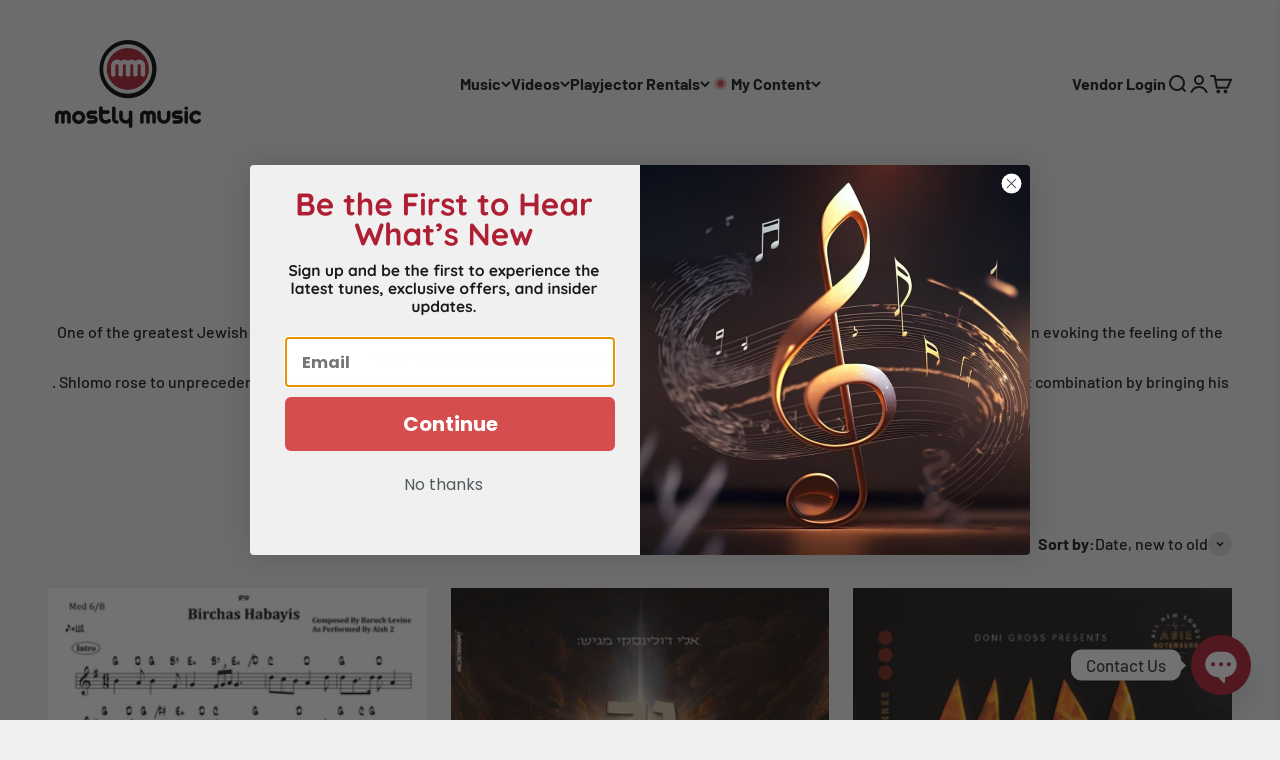

--- FILE ---
content_type: text/html; charset=utf-8
request_url: https://mostlymusic.com/en-ca/collections/shlomo-simcha
body_size: 82463
content:
<!doctype html>

<html class="no-js" lang="en" dir="ltr">

  <head>

    <script async="async" src="https://mm-uxrv.com/js/business_0f52ca77-cc54-4c69-adf1-aef66eb35662-12015775.js"></script>
    
    <meta charset="utf-8">
    <meta name="viewport" content="width=device-width, initial-scale=1.0, height=device-height, minimum-scale=1.0, maximum-scale=1.0">
    <meta name="theme-color" content="#f0f0f0">

    <title>Shlomo Simcha</title><meta name="description" content="One of the greatest Jewish stars to ever come out of Toronto, Shlomo Simcha returns to his roots with both Hebrew and English songs, even evoking the feeling of the “Aish” series, which he recorded with fellow Toronto legend  Abie Rotenberg. Shlomo rose to unprecedented fame by pairing traditional chazanus with contemp"><link rel="canonical" href="https://mostlymusic.com/en-ca/collections/shlomo-simcha"><link rel="shortcut icon" href="//mostlymusic.com/cdn/shop/files/resized_logo.png?v=1613151272&width=96">
      <link rel="apple-touch-icon" href="//mostlymusic.com/cdn/shop/files/resized_logo.png?v=1613151272&width=180"><link rel="preconnect" href="https://cdn.shopify.com">
    <link rel="preconnect" href="https://fonts.shopifycdn.com" crossorigin>
    <link rel="dns-prefetch" href="https://productreviews.shopifycdn.com"><link rel="preload" href="//mostlymusic.com/cdn/fonts/barlow/barlow_n7.691d1d11f150e857dcbc1c10ef03d825bc378d81.woff2" as="font" type="font/woff2" crossorigin><link rel="preload" href="//mostlymusic.com/cdn/fonts/barlow/barlow_n5.a193a1990790eba0cc5cca569d23799830e90f07.woff2" as="font" type="font/woff2" crossorigin><meta property="og:type" content="website">
  <meta property="og:title" content="Shlomo Simcha"><meta property="og:image" content="http://mostlymusic.com/cdn/shop/collections/shlomo_simcha.png?v=1563387762&width=2048">
  <meta property="og:image:secure_url" content="https://mostlymusic.com/cdn/shop/collections/shlomo_simcha.png?v=1563387762&width=2048">
  <meta property="og:image:width" content="1000">
  <meta property="og:image:height" content="1000"><meta property="og:description" content="One of the greatest Jewish stars to ever come out of Toronto, Shlomo Simcha returns to his roots with both Hebrew and English songs, even evoking the feeling of the “Aish” series, which he recorded with fellow Toronto legend  Abie Rotenberg. Shlomo rose to unprecedented fame by pairing traditional chazanus with contemp"><meta property="og:url" content="https://mostlymusic.com/en-ca/collections/shlomo-simcha">
<meta property="og:site_name" content="Mostly Music"><meta name="twitter:card" content="summary"><meta name="twitter:title" content="Shlomo Simcha">
  <meta name="twitter:description" content="One of the greatest Jewish stars to ever come out of Toronto, Shlomo Simcha returns to his roots with both Hebrew and English songs, even evoking the feeling of the “Aish” series, which he recorded with fellow Toronto legend  Abie Rotenberg. Shlomo rose to unprecedented fame by pairing traditional chazanus with contemporary styles, and his latest release &quot;Ani Kan&quot; one-ups that combination by bringing his energy and talents to the newer musical styles of 2016."><meta name="twitter:image" content="https://mostlymusic.com/cdn/shop/collections/shlomo_simcha.png?crop=center&height=1200&v=1563387762&width=1200">
  <meta name="twitter:image:alt" content="Shlomo Simcha">


  <script type="application/ld+json">
  {
    "@context": "https://schema.org",
    "@type": "BreadcrumbList",
  "itemListElement": [{
      "@type": "ListItem",
      "position": 1,
      "name": "Home",
      "item": "https://mostlymusic.com"
    },{
          "@type": "ListItem",
          "position": 2,
          "name": "Shlomo Simcha",
          "item": "https://mostlymusic.com/en-ca/collections/shlomo-simcha"
        }]
  }
  </script>

<style>/* Typography (heading) */
  @font-face {
  font-family: Barlow;
  font-weight: 700;
  font-style: normal;
  font-display: fallback;
  src: url("//mostlymusic.com/cdn/fonts/barlow/barlow_n7.691d1d11f150e857dcbc1c10ef03d825bc378d81.woff2") format("woff2"),
       url("//mostlymusic.com/cdn/fonts/barlow/barlow_n7.4fdbb1cb7da0e2c2f88492243ffa2b4f91924840.woff") format("woff");
}

@font-face {
  font-family: Barlow;
  font-weight: 700;
  font-style: italic;
  font-display: fallback;
  src: url("//mostlymusic.com/cdn/fonts/barlow/barlow_i7.50e19d6cc2ba5146fa437a5a7443c76d5d730103.woff2") format("woff2"),
       url("//mostlymusic.com/cdn/fonts/barlow/barlow_i7.47e9f98f1b094d912e6fd631cc3fe93d9f40964f.woff") format("woff");
}

/* Typography (body) */
  @font-face {
  font-family: Barlow;
  font-weight: 500;
  font-style: normal;
  font-display: fallback;
  src: url("//mostlymusic.com/cdn/fonts/barlow/barlow_n5.a193a1990790eba0cc5cca569d23799830e90f07.woff2") format("woff2"),
       url("//mostlymusic.com/cdn/fonts/barlow/barlow_n5.ae31c82169b1dc0715609b8cc6a610b917808358.woff") format("woff");
}

@font-face {
  font-family: Barlow;
  font-weight: 500;
  font-style: italic;
  font-display: fallback;
  src: url("//mostlymusic.com/cdn/fonts/barlow/barlow_i5.714d58286997b65cd479af615cfa9bb0a117a573.woff2") format("woff2"),
       url("//mostlymusic.com/cdn/fonts/barlow/barlow_i5.0120f77e6447d3b5df4bbec8ad8c2d029d87fb21.woff") format("woff");
}

@font-face {
  font-family: Barlow;
  font-weight: 700;
  font-style: normal;
  font-display: fallback;
  src: url("//mostlymusic.com/cdn/fonts/barlow/barlow_n7.691d1d11f150e857dcbc1c10ef03d825bc378d81.woff2") format("woff2"),
       url("//mostlymusic.com/cdn/fonts/barlow/barlow_n7.4fdbb1cb7da0e2c2f88492243ffa2b4f91924840.woff") format("woff");
}

@font-face {
  font-family: Barlow;
  font-weight: 700;
  font-style: italic;
  font-display: fallback;
  src: url("//mostlymusic.com/cdn/fonts/barlow/barlow_i7.50e19d6cc2ba5146fa437a5a7443c76d5d730103.woff2") format("woff2"),
       url("//mostlymusic.com/cdn/fonts/barlow/barlow_i7.47e9f98f1b094d912e6fd631cc3fe93d9f40964f.woff") format("woff");
}

:root {
    /**
     * ---------------------------------------------------------------------
     * SPACING VARIABLES
     *
     * We are using a spacing inspired from frameworks like Tailwind CSS.
     * ---------------------------------------------------------------------
     */
    --spacing-0-5: 0.125rem; /* 2px */
    --spacing-1: 0.25rem; /* 4px */
    --spacing-1-5: 0.375rem; /* 6px */
    --spacing-2: 0.5rem; /* 8px */
    --spacing-2-5: 0.625rem; /* 10px */
    --spacing-3: 0.75rem; /* 12px */
    --spacing-3-5: 0.875rem; /* 14px */
    --spacing-4: 1rem; /* 16px */
    --spacing-4-5: 1.125rem; /* 18px */
    --spacing-5: 1.25rem; /* 20px */
    --spacing-5-5: 1.375rem; /* 22px */
    --spacing-6: 1.5rem; /* 24px */
    --spacing-6-5: 1.625rem; /* 26px */
    --spacing-7: 1.75rem; /* 28px */
    --spacing-7-5: 1.875rem; /* 30px */
    --spacing-8: 2rem; /* 32px */
    --spacing-8-5: 2.125rem; /* 34px */
    --spacing-9: 2.25rem; /* 36px */
    --spacing-9-5: 2.375rem; /* 38px */
    --spacing-10: 2.5rem; /* 40px */
    --spacing-11: 2.75rem; /* 44px */
    --spacing-12: 3rem; /* 48px */
    --spacing-14: 3.5rem; /* 56px */
    --spacing-16: 4rem; /* 64px */
    --spacing-18: 4.5rem; /* 72px */
    --spacing-20: 5rem; /* 80px */
    --spacing-24: 6rem; /* 96px */
    --spacing-28: 7rem; /* 112px */
    --spacing-32: 8rem; /* 128px */
    --spacing-36: 9rem; /* 144px */
    --spacing-40: 10rem; /* 160px */
    --spacing-44: 11rem; /* 176px */
    --spacing-48: 12rem; /* 192px */
    --spacing-52: 13rem; /* 208px */
    --spacing-56: 14rem; /* 224px */
    --spacing-60: 15rem; /* 240px */
    --spacing-64: 16rem; /* 256px */
    --spacing-72: 18rem; /* 288px */
    --spacing-80: 20rem; /* 320px */
    --spacing-96: 24rem; /* 384px */

    /* Container */
    --container-max-width: 1600px;
    --container-narrow-max-width: 1350px;
    --container-gutter: var(--spacing-5);
    --section-outer-spacing-block: var(--spacing-12);
    --section-inner-max-spacing-block: var(--spacing-10);
    --section-inner-spacing-inline: var(--container-gutter);
    --section-stack-spacing-block: var(--spacing-8);

    /* Grid gutter */
    --grid-gutter: var(--spacing-5);

    /* Product list settings */
    --product-list-row-gap: var(--spacing-8);
    --product-list-column-gap: var(--grid-gutter);

    /* Form settings */
    --input-gap: var(--spacing-2);
    --input-height: 2.625rem;
    --input-padding-inline: var(--spacing-4);

    /* Other sizes */
    --sticky-area-height: calc(var(--sticky-announcement-bar-enabled, 0) * var(--announcement-bar-height, 0px) + var(--sticky-header-enabled, 0) * var(--header-height, 0px));

    /* RTL support */
    --transform-logical-flip: 1;
    --transform-origin-start: left;
    --transform-origin-end: right;

    /**
     * ---------------------------------------------------------------------
     * TYPOGRAPHY
     * ---------------------------------------------------------------------
     */

    /* Font properties */
    --heading-font-family: Barlow, sans-serif;
    --heading-font-weight: 700;
    --heading-font-style: normal;
    --heading-text-transform: normal;
    --heading-letter-spacing: -0.02em;
    --text-font-family: Barlow, sans-serif;
    --text-font-weight: 500;
    --text-font-style: normal;
    --text-letter-spacing: 0.0em;

    /* Font sizes */
    --text-h0: 3rem;
    --text-h1: 2.5rem;
    --text-h2: 2rem;
    --text-h3: 1.5rem;
    --text-h4: 1.375rem;
    --text-h5: 1.125rem;
    --text-h6: 1rem;
    --text-xs: 0.6875rem;
    --text-sm: 0.75rem;
    --text-base: 0.875rem;
    --text-lg: 1.125rem;

    /**
     * ---------------------------------------------------------------------
     * COLORS
     * ---------------------------------------------------------------------
     */

    /* Color settings */--accent: 26 26 26;
    --text-primary: 26 26 26;
    --background-primary: 240 240 240;
    --dialog-background: 255 255 255;
    --border-color: var(--text-color, var(--text-primary)) / 0.12;

    /* Button colors */
    --button-background-primary: 26 26 26;
    --button-text-primary: 255 255 255;
    --button-background-secondary: 213 77 77;
    --button-text-secondary: 26 26 26;

    /* Status colors */
    --success-background: 224 244 232;
    --success-text: 0 163 65;
    --warning-background: 255 246 233;
    --warning-text: 255 183 74;
    --error-background: 254 231 231;
    --error-text: 248 58 58;

    /* Product colors */
    --on-sale-text: 248 58 58;
    --on-sale-badge-background: 248 58 58;
    --on-sale-badge-text: 255 255 255;
    --sold-out-badge-background: 0 0 0;
    --sold-out-badge-text: 255 255 255;
    --primary-badge-background: 128 60 238;
    --primary-badge-text: 255 255 255;
    --star-color: 255 183 74;
    --product-card-background: 255 255 255;
    --product-card-text: 26 26 26;

    /* Header colors */
    --header-background: 240 240 240;
    --header-text: 26 26 26;

    /* Footer colors */
    --footer-background: 255 255 255;
    --footer-text: 26 26 26;

    /* Rounded variables (used for border radius) */
    --rounded-xs: 0.25rem;
    --rounded-sm: 0.375rem;
    --rounded: 0.75rem;
    --rounded-lg: 1.5rem;
    --rounded-full: 9999px;

    --rounded-button: 3.75rem;
    --rounded-input: 0.5rem;

    /* Box shadow */
    --shadow-sm: 0 2px 8px rgb(var(--text-primary) / 0.1);
    --shadow: 0 5px 15px rgb(var(--text-primary) / 0.1);
    --shadow-md: 0 5px 30px rgb(var(--text-primary) / 0.1);
    --shadow-block: 0px 18px 50px rgb(var(--text-primary) / 0.1);

    /**
     * ---------------------------------------------------------------------
     * OTHER
     * ---------------------------------------------------------------------
     */

    --cursor-close-svg-url: url(//mostlymusic.com/cdn/shop/t/139/assets/cursor-close.svg?v=147174565022153725511744401621);
    --cursor-zoom-in-svg-url: url(//mostlymusic.com/cdn/shop/t/139/assets/cursor-zoom-in.svg?v=154953035094101115921744401621);
    --cursor-zoom-out-svg-url: url(//mostlymusic.com/cdn/shop/t/139/assets/cursor-zoom-out.svg?v=16155520337305705181744401621);
    --checkmark-svg-url: url(//mostlymusic.com/cdn/shop/t/139/assets/checkmark.svg?v=77552481021870063511744401621);
  }

  [dir="rtl"]:root {
    /* RTL support */
    --transform-logical-flip: -1;
    --transform-origin-start: right;
    --transform-origin-end: left;
  }

  @media screen and (min-width: 700px) {
    :root {
      /* Typography (font size) */
      --text-h0: 4rem;
      --text-h1: 3rem;
      --text-h2: 2.5rem;
      --text-h3: 2rem;
      --text-h4: 1.625rem;
      --text-h5: 1.25rem;
      --text-h6: 1.125rem;

      --text-xs: 0.75rem;
      --text-sm: 0.875rem;
      --text-base: 1.0rem;
      --text-lg: 1.25rem;

      /* Spacing */
      --container-gutter: 2rem;
      --section-outer-spacing-block: var(--spacing-16);
      --section-inner-max-spacing-block: var(--spacing-12);
      --section-inner-spacing-inline: var(--spacing-12);
      --section-stack-spacing-block: var(--spacing-12);

      /* Grid gutter */
      --grid-gutter: var(--spacing-6);

      /* Product list settings */
      --product-list-row-gap: var(--spacing-12);

      /* Form settings */
      --input-gap: 1rem;
      --input-height: 3.125rem;
      --input-padding-inline: var(--spacing-5);
    }
  }

  @media screen and (min-width: 1000px) {
    :root {
      /* Spacing settings */
      --container-gutter: var(--spacing-12);
      --section-outer-spacing-block: var(--spacing-18);
      --section-inner-max-spacing-block: var(--spacing-16);
      --section-inner-spacing-inline: var(--spacing-16);
      --section-stack-spacing-block: var(--spacing-12);
    }
  }

  @media screen and (min-width: 1150px) {
    :root {
      /* Spacing settings */
      --container-gutter: var(--spacing-12);
      --section-outer-spacing-block: var(--spacing-20);
      --section-inner-max-spacing-block: var(--spacing-16);
      --section-inner-spacing-inline: var(--spacing-16);
      --section-stack-spacing-block: var(--spacing-12);
    }
  }

  @media screen and (min-width: 1400px) {
    :root {
      /* Typography (font size) */
      --text-h0: 5rem;
      --text-h1: 3.75rem;
      --text-h2: 3rem;
      --text-h3: 2.25rem;
      --text-h4: 2rem;
      --text-h5: 1.5rem;
      --text-h6: 1.25rem;

      --section-outer-spacing-block: var(--spacing-24);
      --section-inner-max-spacing-block: var(--spacing-18);
      --section-inner-spacing-inline: var(--spacing-18);
    }
  }

  @media screen and (min-width: 1600px) {
    :root {
      --section-outer-spacing-block: var(--spacing-24);
      --section-inner-max-spacing-block: var(--spacing-20);
      --section-inner-spacing-inline: var(--spacing-20);
    }
  }

  /**
   * ---------------------------------------------------------------------
   * LIQUID DEPENDANT CSS
   *
   * Our main CSS is Liquid free, but some very specific features depend on
   * theme settings, so we have them here
   * ---------------------------------------------------------------------
   */@media screen and (pointer: fine) {
        .button:not([disabled]):hover, .btn:not([disabled]):hover, .shopify-payment-button__button--unbranded:not([disabled]):hover {
          --button-background-opacity: 0.85;
        }

        .button--subdued:not([disabled]):hover {
          --button-background: var(--text-color) / .05 !important;
        }
      }</style><script>
  document.documentElement.classList.replace('no-js', 'js');

  // This allows to expose several variables to the global scope, to be used in scripts
  window.themeVariables = {
    settings: {
      showPageTransition: true,
      headingApparition: "split_fade",
      pageType: "collection",
      moneyFormat: "${{amount}}",
      moneyWithCurrencyFormat: "${{amount}} CAD",
      currencyCodeEnabled: false,
      cartType: "page",
      showDiscount: false,
      discountMode: "saving"
    },

    strings: {
      accessibilityClose: "Close",
      accessibilityNext: "Next",
      accessibilityPrevious: "Previous",
      addToCartButton: "Add to cart",
      soldOutButton: "Sold out",
      preOrderButton: "Pre-order",
      unavailableButton: "Unavailable",
      closeGallery: "Close gallery",
      zoomGallery: "Zoom",
      errorGallery: "Image cannot be loaded",
      soldOutBadge: "Sold out",
      discountBadge: "Save @@",
      sku: "SKU:",
      searchNoResults: "No results could be found.",
      addOrderNote: "Add order note",
      editOrderNote: "Edit order note",
      shippingEstimatorNoResults: "Sorry, we do not ship to your address.",
      shippingEstimatorOneResult: "There is one shipping rate for your address:",
      shippingEstimatorMultipleResults: "There are several shipping rates for your address:",
      shippingEstimatorError: "One or more error occurred while retrieving shipping rates:"
    },

    breakpoints: {
      'sm': 'screen and (min-width: 700px)',
      'md': 'screen and (min-width: 1000px)',
      'lg': 'screen and (min-width: 1150px)',
      'xl': 'screen and (min-width: 1400px)',

      'sm-max': 'screen and (max-width: 699px)',
      'md-max': 'screen and (max-width: 999px)',
      'lg-max': 'screen and (max-width: 1149px)',
      'xl-max': 'screen and (max-width: 1399px)'
    }
  };window.addEventListener('DOMContentLoaded', () => {
      const isReloaded = (window.performance.navigation && window.performance.navigation.type === 1) || window.performance.getEntriesByType('navigation').map((nav) => nav.type).includes('reload');

      if ('animate' in document.documentElement && window.matchMedia('(prefers-reduced-motion: no-preference)').matches && document.referrer.includes(location.host) && !isReloaded) {
        document.body.animate({opacity: [0, 1]}, {duration: 115, fill: 'forwards'});
      }
    });

    window.addEventListener('pageshow', (event) => {
      document.body.classList.remove('page-transition');

      if (event.persisted) {
        document.body.animate({opacity: [0, 1]}, {duration: 0, fill: 'forwards'});
      }
    });// For detecting native share
  document.documentElement.classList.add(`native-share--${navigator.share ? 'enabled' : 'disabled'}`);</script><script src="//mostlymusic.com/cdn/shop/t/139/assets/jquery.min.js?v=81049236547974671631744401586"></script>
    <script type="module" src="//mostlymusic.com/cdn/shop/t/139/assets/vendor.min.js?v=101728284033374364961744401597"></script>
    <script type="module" src="//mostlymusic.com/cdn/shop/t/139/assets/theme.js?v=228976186736449411764969002"></script>
    <script type="module" src="//mostlymusic.com/cdn/shop/t/139/assets/sections.js?v=3549763072493487871764969003"></script>

    <script>window.performance && window.performance.mark && window.performance.mark('shopify.content_for_header.start');</script><meta name="google-site-verification" content="wjAates4NfgnTpD9srMw9nTPJmvmEVKYRDfwGuKHCu8">
<meta id="shopify-digital-wallet" name="shopify-digital-wallet" content="/4202505/digital_wallets/dialog">
<meta name="shopify-checkout-api-token" content="400ad7111b9d45042c9de5254137ec16">
<meta id="in-context-paypal-metadata" data-shop-id="4202505" data-venmo-supported="false" data-environment="production" data-locale="en_US" data-paypal-v4="true" data-currency="CAD">
<link rel="alternate" type="application/atom+xml" title="Feed" href="/en-ca/collections/shlomo-simcha.atom" />
<link rel="alternate" hreflang="x-default" href="https://mostlymusic.com/collections/shlomo-simcha">
<link rel="alternate" hreflang="en" href="https://mostlymusic.com/collections/shlomo-simcha">
<link rel="alternate" hreflang="en-CA" href="https://mostlymusic.com/en-ca/collections/shlomo-simcha">
<link rel="alternate" hreflang="he-IL" href="https://mostlymusic.com/he-il/collections/shlomo-simcha">
<link rel="alternate" hreflang="en-IL" href="https://mostlymusic.com/en-il/collections/shlomo-simcha">
<link rel="alternate" type="application/json+oembed" href="https://mostlymusic.com/en-ca/collections/shlomo-simcha.oembed">
<script async="async" src="/checkouts/internal/preloads.js?locale=en-CA"></script>
<link rel="preconnect" href="https://shop.app" crossorigin="anonymous">
<script async="async" src="https://shop.app/checkouts/internal/preloads.js?locale=en-CA&shop_id=4202505" crossorigin="anonymous"></script>
<script id="shopify-features" type="application/json">{"accessToken":"400ad7111b9d45042c9de5254137ec16","betas":["rich-media-storefront-analytics"],"domain":"mostlymusic.com","predictiveSearch":true,"shopId":4202505,"locale":"en"}</script>
<script>var Shopify = Shopify || {};
Shopify.shop = "mostlymusic.myshopify.com";
Shopify.locale = "en";
Shopify.currency = {"active":"CAD","rate":"1.37620805"};
Shopify.country = "CA";
Shopify.theme = {"name":"Impact 4\/11 shopify bundle (avis)","id":141765279895,"schema_name":"Impact","schema_version":"4.3.3","theme_store_id":1190,"role":"main"};
Shopify.theme.handle = "null";
Shopify.theme.style = {"id":null,"handle":null};
Shopify.cdnHost = "mostlymusic.com/cdn";
Shopify.routes = Shopify.routes || {};
Shopify.routes.root = "/en-ca/";</script>
<script type="module">!function(o){(o.Shopify=o.Shopify||{}).modules=!0}(window);</script>
<script>!function(o){function n(){var o=[];function n(){o.push(Array.prototype.slice.apply(arguments))}return n.q=o,n}var t=o.Shopify=o.Shopify||{};t.loadFeatures=n(),t.autoloadFeatures=n()}(window);</script>
<script>
  window.ShopifyPay = window.ShopifyPay || {};
  window.ShopifyPay.apiHost = "shop.app\/pay";
  window.ShopifyPay.redirectState = null;
</script>
<script id="shop-js-analytics" type="application/json">{"pageType":"collection"}</script>
<script defer="defer" async type="module" src="//mostlymusic.com/cdn/shopifycloud/shop-js/modules/v2/client.init-shop-cart-sync_WVOgQShq.en.esm.js"></script>
<script defer="defer" async type="module" src="//mostlymusic.com/cdn/shopifycloud/shop-js/modules/v2/chunk.common_C_13GLB1.esm.js"></script>
<script defer="defer" async type="module" src="//mostlymusic.com/cdn/shopifycloud/shop-js/modules/v2/chunk.modal_CLfMGd0m.esm.js"></script>
<script type="module">
  await import("//mostlymusic.com/cdn/shopifycloud/shop-js/modules/v2/client.init-shop-cart-sync_WVOgQShq.en.esm.js");
await import("//mostlymusic.com/cdn/shopifycloud/shop-js/modules/v2/chunk.common_C_13GLB1.esm.js");
await import("//mostlymusic.com/cdn/shopifycloud/shop-js/modules/v2/chunk.modal_CLfMGd0m.esm.js");

  window.Shopify.SignInWithShop?.initShopCartSync?.({"fedCMEnabled":true,"windoidEnabled":true});

</script>
<script>
  window.Shopify = window.Shopify || {};
  if (!window.Shopify.featureAssets) window.Shopify.featureAssets = {};
  window.Shopify.featureAssets['shop-js'] = {"shop-cart-sync":["modules/v2/client.shop-cart-sync_DuR37GeY.en.esm.js","modules/v2/chunk.common_C_13GLB1.esm.js","modules/v2/chunk.modal_CLfMGd0m.esm.js"],"init-fed-cm":["modules/v2/client.init-fed-cm_BucUoe6W.en.esm.js","modules/v2/chunk.common_C_13GLB1.esm.js","modules/v2/chunk.modal_CLfMGd0m.esm.js"],"shop-toast-manager":["modules/v2/client.shop-toast-manager_B0JfrpKj.en.esm.js","modules/v2/chunk.common_C_13GLB1.esm.js","modules/v2/chunk.modal_CLfMGd0m.esm.js"],"init-shop-cart-sync":["modules/v2/client.init-shop-cart-sync_WVOgQShq.en.esm.js","modules/v2/chunk.common_C_13GLB1.esm.js","modules/v2/chunk.modal_CLfMGd0m.esm.js"],"shop-button":["modules/v2/client.shop-button_B_U3bv27.en.esm.js","modules/v2/chunk.common_C_13GLB1.esm.js","modules/v2/chunk.modal_CLfMGd0m.esm.js"],"init-windoid":["modules/v2/client.init-windoid_DuP9q_di.en.esm.js","modules/v2/chunk.common_C_13GLB1.esm.js","modules/v2/chunk.modal_CLfMGd0m.esm.js"],"shop-cash-offers":["modules/v2/client.shop-cash-offers_BmULhtno.en.esm.js","modules/v2/chunk.common_C_13GLB1.esm.js","modules/v2/chunk.modal_CLfMGd0m.esm.js"],"pay-button":["modules/v2/client.pay-button_CrPSEbOK.en.esm.js","modules/v2/chunk.common_C_13GLB1.esm.js","modules/v2/chunk.modal_CLfMGd0m.esm.js"],"init-customer-accounts":["modules/v2/client.init-customer-accounts_jNk9cPYQ.en.esm.js","modules/v2/client.shop-login-button_DJ5ldayH.en.esm.js","modules/v2/chunk.common_C_13GLB1.esm.js","modules/v2/chunk.modal_CLfMGd0m.esm.js"],"avatar":["modules/v2/client.avatar_BTnouDA3.en.esm.js"],"checkout-modal":["modules/v2/client.checkout-modal_pBPyh9w8.en.esm.js","modules/v2/chunk.common_C_13GLB1.esm.js","modules/v2/chunk.modal_CLfMGd0m.esm.js"],"init-shop-for-new-customer-accounts":["modules/v2/client.init-shop-for-new-customer-accounts_BUoCy7a5.en.esm.js","modules/v2/client.shop-login-button_DJ5ldayH.en.esm.js","modules/v2/chunk.common_C_13GLB1.esm.js","modules/v2/chunk.modal_CLfMGd0m.esm.js"],"init-customer-accounts-sign-up":["modules/v2/client.init-customer-accounts-sign-up_CnczCz9H.en.esm.js","modules/v2/client.shop-login-button_DJ5ldayH.en.esm.js","modules/v2/chunk.common_C_13GLB1.esm.js","modules/v2/chunk.modal_CLfMGd0m.esm.js"],"init-shop-email-lookup-coordinator":["modules/v2/client.init-shop-email-lookup-coordinator_CzjY5t9o.en.esm.js","modules/v2/chunk.common_C_13GLB1.esm.js","modules/v2/chunk.modal_CLfMGd0m.esm.js"],"shop-follow-button":["modules/v2/client.shop-follow-button_CsYC63q7.en.esm.js","modules/v2/chunk.common_C_13GLB1.esm.js","modules/v2/chunk.modal_CLfMGd0m.esm.js"],"shop-login-button":["modules/v2/client.shop-login-button_DJ5ldayH.en.esm.js","modules/v2/chunk.common_C_13GLB1.esm.js","modules/v2/chunk.modal_CLfMGd0m.esm.js"],"shop-login":["modules/v2/client.shop-login_B9ccPdmx.en.esm.js","modules/v2/chunk.common_C_13GLB1.esm.js","modules/v2/chunk.modal_CLfMGd0m.esm.js"],"lead-capture":["modules/v2/client.lead-capture_D0K_KgYb.en.esm.js","modules/v2/chunk.common_C_13GLB1.esm.js","modules/v2/chunk.modal_CLfMGd0m.esm.js"],"payment-terms":["modules/v2/client.payment-terms_BWmiNN46.en.esm.js","modules/v2/chunk.common_C_13GLB1.esm.js","modules/v2/chunk.modal_CLfMGd0m.esm.js"]};
</script>
<script>(function() {
  var isLoaded = false;
  function asyncLoad() {
    if (isLoaded) return;
    isLoaded = true;
    var urls = ["\/\/assets.findify.io\/mostlymusic.myshopify.com.min.js?shop=mostlymusic.myshopify.com","https:\/\/cdn-stamped-io.azureedge.net\/files\/widget.min.js?shop=mostlymusic.myshopify.com","https:\/\/cdn.chaty.app\/pixel.js?id=KpKatMME\u0026shop=mostlymusic.myshopify.com","https:\/\/pvc-app.herokuapp.com\/get_script\/3d0c360833ae11efb27016a9a81d7bf6.js?shop=mostlymusic.myshopify.com","https:\/\/cdn.rebuyengine.com\/onsite\/js\/rebuy.js?shop=mostlymusic.myshopify.com","\/\/cdn.shopify.com\/s\/files\/1\/0875\/2064\/files\/salespush-1.0.0.min.js?shop=mostlymusic.myshopify.com","https:\/\/my.fpcdn.me\/embed\/shopify\/mostlymusic.myshopify.com\/embed.js?v=490693\u0026shop=mostlymusic.myshopify.com","https:\/\/static.affiliatly.com\/shopify\/v3\/shopify.js?affiliatly_code=AF-104689\u0026shop=mostlymusic.myshopify.com","https:\/\/searchanise-ef84.kxcdn.com\/widgets\/shopify\/init.js?a=8Q7a6V0L2t\u0026shop=mostlymusic.myshopify.com"];
    for (var i = 0; i < urls.length; i++) {
      var s = document.createElement('script');
      s.type = 'text/javascript';
      s.async = true;
      s.src = urls[i];
      var x = document.getElementsByTagName('script')[0];
      x.parentNode.insertBefore(s, x);
    }
  };
  if(window.attachEvent) {
    window.attachEvent('onload', asyncLoad);
  } else {
    window.addEventListener('load', asyncLoad, false);
  }
})();</script>
<script id="__st">var __st={"a":4202505,"offset":-18000,"reqid":"76ee22c8-ce06-4a7a-be42-5799aae48d40-1769619240","pageurl":"mostlymusic.com\/en-ca\/collections\/shlomo-simcha","u":"1943865377d0","p":"collection","rtyp":"collection","rid":25483433};</script>
<script>window.ShopifyPaypalV4VisibilityTracking = true;</script>
<script id="form-persister">!function(){'use strict';const t='contact',e='new_comment',n=[[t,t],['blogs',e],['comments',e],[t,'customer']],o='password',r='form_key',c=['recaptcha-v3-token','g-recaptcha-response','h-captcha-response',o],s=()=>{try{return window.sessionStorage}catch{return}},i='__shopify_v',u=t=>t.elements[r],a=function(){const t=[...n].map((([t,e])=>`form[action*='/${t}']:not([data-nocaptcha='true']) input[name='form_type'][value='${e}']`)).join(',');var e;return e=t,()=>e?[...document.querySelectorAll(e)].map((t=>t.form)):[]}();function m(t){const e=u(t);a().includes(t)&&(!e||!e.value)&&function(t){try{if(!s())return;!function(t){const e=s();if(!e)return;const n=u(t);if(!n)return;const o=n.value;o&&e.removeItem(o)}(t);const e=Array.from(Array(32),(()=>Math.random().toString(36)[2])).join('');!function(t,e){u(t)||t.append(Object.assign(document.createElement('input'),{type:'hidden',name:r})),t.elements[r].value=e}(t,e),function(t,e){const n=s();if(!n)return;const r=[...t.querySelectorAll(`input[type='${o}']`)].map((({name:t})=>t)),u=[...c,...r],a={};for(const[o,c]of new FormData(t).entries())u.includes(o)||(a[o]=c);n.setItem(e,JSON.stringify({[i]:1,action:t.action,data:a}))}(t,e)}catch(e){console.error('failed to persist form',e)}}(t)}const f=t=>{if('true'===t.dataset.persistBound)return;const e=function(t,e){const n=function(t){return'function'==typeof t.submit?t.submit:HTMLFormElement.prototype.submit}(t).bind(t);return function(){let t;return()=>{t||(t=!0,(()=>{try{e(),n()}catch(t){(t=>{console.error('form submit failed',t)})(t)}})(),setTimeout((()=>t=!1),250))}}()}(t,(()=>{m(t)}));!function(t,e){if('function'==typeof t.submit&&'function'==typeof e)try{t.submit=e}catch{}}(t,e),t.addEventListener('submit',(t=>{t.preventDefault(),e()})),t.dataset.persistBound='true'};!function(){function t(t){const e=(t=>{const e=t.target;return e instanceof HTMLFormElement?e:e&&e.form})(t);e&&m(e)}document.addEventListener('submit',t),document.addEventListener('DOMContentLoaded',(()=>{const e=a();for(const t of e)f(t);var n;n=document.body,new window.MutationObserver((t=>{for(const e of t)if('childList'===e.type&&e.addedNodes.length)for(const t of e.addedNodes)1===t.nodeType&&'FORM'===t.tagName&&a().includes(t)&&f(t)})).observe(n,{childList:!0,subtree:!0,attributes:!1}),document.removeEventListener('submit',t)}))}()}();</script>
<script integrity="sha256-4kQ18oKyAcykRKYeNunJcIwy7WH5gtpwJnB7kiuLZ1E=" data-source-attribution="shopify.loadfeatures" defer="defer" src="//mostlymusic.com/cdn/shopifycloud/storefront/assets/storefront/load_feature-a0a9edcb.js" crossorigin="anonymous"></script>
<script crossorigin="anonymous" defer="defer" src="//mostlymusic.com/cdn/shopifycloud/storefront/assets/shopify_pay/storefront-65b4c6d7.js?v=20250812"></script>
<script data-source-attribution="shopify.dynamic_checkout.dynamic.init">var Shopify=Shopify||{};Shopify.PaymentButton=Shopify.PaymentButton||{isStorefrontPortableWallets:!0,init:function(){window.Shopify.PaymentButton.init=function(){};var t=document.createElement("script");t.src="https://mostlymusic.com/cdn/shopifycloud/portable-wallets/latest/portable-wallets.en.js",t.type="module",document.head.appendChild(t)}};
</script>
<script data-source-attribution="shopify.dynamic_checkout.buyer_consent">
  function portableWalletsHideBuyerConsent(e){var t=document.getElementById("shopify-buyer-consent"),n=document.getElementById("shopify-subscription-policy-button");t&&n&&(t.classList.add("hidden"),t.setAttribute("aria-hidden","true"),n.removeEventListener("click",e))}function portableWalletsShowBuyerConsent(e){var t=document.getElementById("shopify-buyer-consent"),n=document.getElementById("shopify-subscription-policy-button");t&&n&&(t.classList.remove("hidden"),t.removeAttribute("aria-hidden"),n.addEventListener("click",e))}window.Shopify?.PaymentButton&&(window.Shopify.PaymentButton.hideBuyerConsent=portableWalletsHideBuyerConsent,window.Shopify.PaymentButton.showBuyerConsent=portableWalletsShowBuyerConsent);
</script>
<script data-source-attribution="shopify.dynamic_checkout.cart.bootstrap">document.addEventListener("DOMContentLoaded",(function(){function t(){return document.querySelector("shopify-accelerated-checkout-cart, shopify-accelerated-checkout")}if(t())Shopify.PaymentButton.init();else{new MutationObserver((function(e,n){t()&&(Shopify.PaymentButton.init(),n.disconnect())})).observe(document.body,{childList:!0,subtree:!0})}}));
</script>
<script id='scb4127' type='text/javascript' async='' src='https://mostlymusic.com/cdn/shopifycloud/privacy-banner/storefront-banner.js'></script><link id="shopify-accelerated-checkout-styles" rel="stylesheet" media="screen" href="https://mostlymusic.com/cdn/shopifycloud/portable-wallets/latest/accelerated-checkout-backwards-compat.css" crossorigin="anonymous">
<style id="shopify-accelerated-checkout-cart">
        #shopify-buyer-consent {
  margin-top: 1em;
  display: inline-block;
  width: 100%;
}

#shopify-buyer-consent.hidden {
  display: none;
}

#shopify-subscription-policy-button {
  background: none;
  border: none;
  padding: 0;
  text-decoration: underline;
  font-size: inherit;
  cursor: pointer;
}

#shopify-subscription-policy-button::before {
  box-shadow: none;
}

      </style>

<script>window.performance && window.performance.mark && window.performance.mark('shopify.content_for_header.end');</script>
<link href="//mostlymusic.com/cdn/shop/t/139/assets/theme.css?v=127771766260790723671761836451" rel="stylesheet" type="text/css" media="all" /><link href="//mostlymusic.com/cdn/shop/t/139/assets/amplitude-single-player.css?v=14010362251482636951745501403" rel="stylesheet" type="text/css" media="all" />
    <link href="//mostlymusic.com/cdn/shop/t/139/assets/song-lyrics-modal.css?v=8115405843766170031744401592" rel="stylesheet" type="text/css" media="all" />
    <link href="//mostlymusic.com/cdn/shop/t/139/assets/custom-tooltips.css?v=106542280631643035241757424958" rel="stylesheet" type="text/css" media="all" />
    <link href="//mostlymusic.com/cdn/shop/t/139/assets/pulse-animation.css?v=155924671903441689041744401589" rel="stylesheet" type="text/css" media="all" />
    <link href="//mostlymusic.com/cdn/shop/t/139/assets/super-downloads.css?v=174762498326673430851768849855" rel="stylesheet" type="text/css" media="all" />
    <link href="//mostlymusic.com/cdn/shop/t/139/assets/custom.css?v=111603181540343972631756272142" rel="stylesheet" type="text/css" media="all" />
  <!-- BEGIN app block: shopify://apps/chaty-chat-buttons-whatsapp/blocks/chaty/0aaf5812-760f-4dd7-be9b-cca564d8200b --><script
  type="text/javascript"
  async="true"
  src="https://cdn.chaty.app/pixel.js?id=&shop="></script>

<!-- END app block --><!-- BEGIN app block: shopify://apps/product-rentals-pro/blocks/cart_manager/7f6967ec-334d-488f-9e97-5315751b5b75 -->
<script>
	if (typeof window.ProductRentalsPro === 'undefined') window.ProductRentalsPro = {};
	window.ProductRentalsPro.cart_item_life_minutes = '0';
	window.ProductRentalsPro.has_deposits = 1;
	window.ProductRentalsPro.has_insurance = true;
	window.ProductRentalsPro.allow_only_once_variant_ids = [];
</script>


<!-- END app block --><!-- BEGIN app block: shopify://apps/klaviyo-email-marketing-sms/blocks/klaviyo-onsite-embed/2632fe16-c075-4321-a88b-50b567f42507 -->












  <script async src="https://static.klaviyo.com/onsite/js/QSQMcM/klaviyo.js?company_id=QSQMcM"></script>
  <script>!function(){if(!window.klaviyo){window._klOnsite=window._klOnsite||[];try{window.klaviyo=new Proxy({},{get:function(n,i){return"push"===i?function(){var n;(n=window._klOnsite).push.apply(n,arguments)}:function(){for(var n=arguments.length,o=new Array(n),w=0;w<n;w++)o[w]=arguments[w];var t="function"==typeof o[o.length-1]?o.pop():void 0,e=new Promise((function(n){window._klOnsite.push([i].concat(o,[function(i){t&&t(i),n(i)}]))}));return e}}})}catch(n){window.klaviyo=window.klaviyo||[],window.klaviyo.push=function(){var n;(n=window._klOnsite).push.apply(n,arguments)}}}}();</script>

  




  <script>
    window.klaviyoReviewsProductDesignMode = false
  </script>







<!-- END app block --><!-- BEGIN app block: shopify://apps/avis-product-options/blocks/avisplus-product-options/e076618e-4c9c-447f-ad6d-4f1577799c29 -->
<script>
        const listKeyBtnAddCart =[
            ".product-form__buttons button[name='add'][type='submit']",
            "product-payment-container button#AddToCart",
            "body.is-loaded .product__submit__buttons button[name='add'][type='submit']",
            "product-form .product-form__submit",
            ".product-add-to-cart-container .add_to_cart_holder button.single-add-to-cart-button",
            ".payment-buttons button[data-add-to-cart]",
            "button.add_to_cart",
            "button.add-to-cart",
            "form[data-type='add-to-cart-form'] button[name='add'].add_to_cart_button",
            ".shopify-product-form buy-buttons>button",
            "input.add-to-cart",
            ".t4s-product-form__buttons button[name='add']",
            "button.product-form__cart-submit[name='add']",
            "buy-buttons div.quantity-submit-row button.add-to-cart",
            "#product-form button.add-to-cart-button",
            "gp-button button[type='submit'].gp-button-atc",
            "div.product-add input[type='submit'].add"
            ]
        const listKeyBtnShop = [
          ".product-form__buttons div.shopify-payment-button",
          ".product__submit__buttons .product__submit__item div[data-shopify='payment-button']",
          ".shopify-payment-button"
        ]
  
        const disabledBtnAddCart = () =>{
          listKeyBtnAddCart.map(item=>{
          const btnAddCartElement = document.querySelectorAll(item)
          if(btnAddCartElement && btnAddCartElement.length > 0) {
            btnAddCartElement.forEach ((btn) => btn.disabled = true)
            clearInterval(disabledBtnAddCartID)
           }
          })
        }

        const disabledPaymentBtn = () =>{
          listKeyBtnShop.map(item=>{
          const paymentBtnElement = document.querySelectorAll(item)
          if(paymentBtnElement && paymentBtnElement.length > 0) {
            paymentBtnElement.forEach ((btn) => {
              btn.style.pointerEvents = 'none'
              btn.style.opacity = '0.5'
            })
            clearInterval(disabledPaymentBtnID)
           }
          })
        }

        const removeDisabledBtnAddCart = () => {
          listKeyBtnAddCart.map(item=>{
          const btnAddCartElement = document.querySelectorAll(item)
          if(btnAddCartElement && btnAddCartElement.length > 0) {
            btnAddCartElement.forEach ((btn) => btn.disabled = false)
           }
          })
          listKeyBtnShop.map(item=>{
          const paymentBtnElement = document.querySelectorAll(item)
          if(paymentBtnElement && paymentBtnElement.length > 0) {
            paymentBtnElement.forEach ((btn) => {
              btn.style.pointerEvents = 'all'
              btn.style.opacity = '1'
            })
           }
          })
        }

        window.removeDisabledBtnAddCart = removeDisabledBtnAddCart
        window.disabledBtnAddCart = disabledBtnAddCart
        const disabledBtnAddCartID = setInterval(disabledBtnAddCart, 100)       
        const disabledPaymentBtnID = setInterval(disabledPaymentBtn, 100)   
  </script>



<script>
    window.OpusNoShadowRoot=true;
    window.apo_js_loaded={options:!1,style_collection:!1,style_product:!1,minicart:!1};
    window.ap_front_settings = {
      root_api:"https://apo-api.avisplus.io/",
      check_on: {add_to_cart: false, check_out: false},
      page_type: "collection",
      shop_id: "4202505",
      money_format: "${{amount}}",
      money_with_currency_format: "${{amount}} CAD",
      icon_tooltip: "https://cdn.shopify.com/extensions/019c0440-1ce0-7480-bf45-9faf30cb23d2/avis-options-v1.7.138.28/assets/tooltip.svg",
      currency_code: '',
      url_jquery: "https://cdn.shopify.com/extensions/019c0440-1ce0-7480-bf45-9faf30cb23d2/avis-options-v1.7.138.28/assets/jquery-3.6.0.min.js",
      theme_name: "",
      customer: null ,
      customer_order_count: ``,
      curCountryCode: `CA`,
      url_css_date: "https://cdn.shopify.com/extensions/019c0440-1ce0-7480-bf45-9faf30cb23d2/avis-options-v1.7.138.28/assets/apo-date.min.css",
      url_css_main_v1: "https://cdn.shopify.com/extensions/019c0440-1ce0-7480-bf45-9faf30cb23d2/avis-options-v1.7.138.28/assets/apo-product-options_v1.min.css",
      url_css_main_v2: "https://cdn.shopify.com/extensions/019c0440-1ce0-7480-bf45-9faf30cb23d2/avis-options-v1.7.138.28/assets/apo-product-options_v2.min.css",
      joinAddCharge: "|",
      cart_collections: [],
      inventories: {},
      product_info: {
        product: null,
        product_id: ``,
        collections: []
      },
    };
  window.avisConfigs = window.ap_front_settings;window.ap_front_settings.config = {};
    window.ap_front_settings.config.app_v = 'v2,v3,v3';
    window.apoThemeConfigs = null;
    window.ap_front_settings.config["optionset"]=[];
    window.apoOptionLocales = {options:null, config: null, version: "2025-01", avisOptions:{}, avisSettings:{}, locale:"en"};
    window.apoOptionLocales.convertLocales = function (locale) {
        var localeUpper = locale.toUpperCase();
        return ["PT-BR","PT-PT", "ZH-CN","ZH-TW"].includes(localeUpper) ? localeUpper.replace("-", "_") : localeUpper.match(/^[a-zA-Z]{2}-[a-zA-Z]{2}$/) ? localeUpper.substring(0, 2) : localeUpper;
    };var styleOptions = [];
    var avisListLocales = {};
    var listKeyMeta = [];
    var AvisOptionsData = AvisOptionsData || {};
        window.ap_front_settings.config['config_app'] =  {"enabled":"true","is_design_v2":true,"show_cart_discount":"false","shop_id":"4202505","text_price_add":"Selection will add {price_add} to the price","text_customization_cost_for":"Customization Cost for","text_alert_text_input":"Please fill out this field before adding this item to cart","text_alert_number_input":"Please fill out this field before adding this item to cart","text_alert_checkbox_radio_swatches_input":"Please select your options before adding this item to cart","text_alert_text_select":"Please select an option before adding this item to cart","dynamic_checkout_notification":"This product cannot be purchased using this checkout method. Please add the item to cart, then proceed to checkout from the cart.","text_alert_switch":"Please confirm your options status before adding this item to cart","text_alert_color_picker":"Please add your personalized color before adding this item to cart","text_alert_validate_phone":"Invalid phone number","text_alert_validate_email":"Invalid email format","text_alert_validate_only_letters":"Please enter only letters before adding this item to cart","text_alert_validate_only_letters_number":"Please enter only letters and numbers before adding this item to cart","text_alert_validate_file":"Please upload file having extensions {file_extensions} only.","text_file_upload_button":"Choose File","crop_your_image":"Crop your image","file_cancel_button":"Cancel","file_save_button":"Save changes","re_customize_image":"Re-customize image","placeholder_dragdrop_text":"","placeholder_dragdrop_or":"","text_alert_file_upload":"Please upload file before adding this item to cart","text_alert_min_file_upload":"","text_alert_max_file_upload":"","customize_alert_required_min_selections":"Please select at least {min_selections} option(s) before adding this item to cart","customize_alert_required_min_quantity":"Please select at least {min_quantity} item(s) before adding this item to cart","customize_alert_required_min_characters":"Please enter at least {min_length} letters before adding this item to cart","text_customization_notification_min_characters":"Type at least {min_length} characters","text_customization_notification_min_quantity":"Selected {selected_quantity} item(s). Please select at least {min_total_quantity} item(s)","text_customization_notification_max_quantity":"Selected {selected_quantity} out of {max_total_quantity} item(s)","text_edit_options_cart":"Edit options","popup_text":{"trigger_button":"","total_text":"","save_button":"","add_to_cart":"","required_choose_option":""},"text_cancel_edit_options_cart":"Cancel","text_save_changes_edit_options_cart":"Save changes","show_watermark_on_product_page":false,"use_css_version":"v2","customize_options":{"general":{"layout":{"widget_border_shape":"square","widget_border_radius":4,"widget_border_thickness":0,"widget_border_color":"default","widget_bg_color":"default","margin_block":14,"margin_inline":0,"padding_block":0,"padding_inline":0,"between_options_spacing":14,"label_value_spacing":6,"option_width":100,"widget_border_popup_shape":"rounded","widget_border_popup_radius":10,"padding_popup_block":16,"padding_popup_inline":16,"size":"M","alignment":"middle","animation_slider":"left","type":"default"},"label_on_product":{"font_size":14,"font_style":[],"color":"default"},"option_value":{"font_size":14,"font_style":[],"color":"default"},"input":{"font_size":14,"font_style":[],"color":"default"},"help_text":{"font_size":13,"font_style":["italic"],"color":"#666565"},"tooltip":{"font_size":13,"font_style":[],"text_color":"#FFFFFF","background_color":"#000000"},"swatch_tooltip":{"font_size":13,"font_style":[],"text_color":"#FFFFFF","background_color":"#000000"},"add_charge_notification":{"border_color":"#a9a8a8","background_color":"#FFFFFF","text_color":"#000000","add_charge_amount_color":"#ad0000"},"text":{"title_size":16,"title_style":["bold"],"title_color":"#000000","total_text_size":14,"total_text_style":["normal"],"total_text_color":"#000000","total_price_size":14,"total_price_style":["italic"],"total_price_color":"#000000"},"trigger_button":{"border_shape":"rounded","border_radius":8,"border_thickness":1,"alignment":"left","top":8,"bottom":8,"left":12,"right":12,"unselected_text":"#000000","unselected_background":"#FFFFFF","unselected_border":"#000000","hover_text":"#FFFFFF","hover_background":"#000000","hover_border":"#000000","selected_text":"#FFFFFF","selected_background":"#000000","selected_border":"#000000"},"atc_button":{"border_shape":"rounded","border_radius":8,"border_thickness":1,"top":8,"bottom":8,"left":12,"right":12,"unselected_text":"#FFFFFF","unselected_background":"#000000","unselected_border":"#000000","hover_text":"#000000","hover_background":"#FFFFFF","hover_border":"#000000"},"save_button":{"border_shape":"rounded","border_radius":8,"border_thickness":1,"top":8,"bottom":8,"left":12,"right":12,"unselected_text":"#303030","unselected_background":"#ffffff","unselected_border":"#b5b5b5","hover_text":"#303030","hover_background":"#fafafa","hover_border":"#b5b5b5"}},"input_field":{"layout":{"border_shape":"rounded","border_radius":4,"border_thickness":1,"option_width":""},"color":{"input_color":"#000000","background_color":"default","border_color":"#000"},"padding":{"top":12,"bottom":12,"left":8,"right":8}},"radio_btn":{"layout":{"image_shape":"square","border_thickness":1,"image_radius":4,"image_width":30,"image_height":30,"option_width":""},"other":{"show_image_when_hover":true},"color":{"option_value_title":"default","selected_radio_circle":"#ad0000","selected_border":"#ad0000","unselected_border":"#50505070"},"option_value_column":{"type_PC":25,"column_custom_PC":2,"type_mobile":25,"column_custom_mobile":2}},"checkbox":{"layout":{"option_width":"","image_shape":"square","border_thickness":1,"image_radius":4,"image_width":30,"image_height":30},"other":{"show_image_when_hover":true},"color":{"option_value_title":"default","checkmark":"#ad0000","selected_border":"#ad0000","unselected_border":"#50505070"},"option_value_column":{"type_PC":25,"column_custom_PC":2,"type_mobile":25,"column_custom_mobile":2}},"select":{"layout":{"option_border_shape":"rounded","option_border_radius":4,"border_thickness":1,"option_width":"","padding_block":12,"padding_inline":12,"image_shape":"rounded","image_radius":4,"image_width":20,"image_height":20,"color_shape":"rounded","color_radius":4,"color_width":20,"color_height":20},"color":{"border_color":"#bcbcbc","background_color":"#FFFFFF","placeholder_color":"#77797a","option_value":"default"},"other":{"show_image_when_hover":true},"selected_value":{"tag_border_shape":"rounded","tag_border_radius":4,"background_color":"#dedede","text_color":"#000000"}},"swatch":{"layout":{"option_width":"","image_shape":"rounded","image_radius":4,"image_width":35,"image_height":35,"color_shape":"rounded","color_radius":4,"color_width":35,"color_height":35,"border_thickness":1},"color":{"option_value_title":"default","checkmark":"#FFFFFF","selected_border":"#ad0000","unselected_border":"#50505070"},"other":{"hide_option_value_title":false,"show_image_when_hover":true},"arrow_icon":{"style_icon":"style-1","position_type":"slides","position_align":"right","border_radius":4,"border_shape":"rounded","border_thickness":1,"inactive_background":"#FFFFFF00","inactive_border":"#FFFFFF00","inactive_icon":"#bcbcbc","active_background":"#FFFFFF00","active_border":"#FFFFFF00","active_icon":"#000000"},"indicators_style":{"style":"dot","position_align":"center"},"option_value_column":{"type_PC":25,"column_custom_PC":2,"type_mobile":25,"column_custom_mobile":2}},"file":{"layout":{"border_shape":"rounded","border_radius":4,"border_thickness":1,"style":"dashed","option_width":100},"icon":{"show_icon":true,"url_icon":""},"color":{"button_background":"#fde5e5","button_text":"#f82020"},"shadow":{"show":false,"color":"#000000"}},"switch":{"color":{"ON_state":"#ad0000","OFF_state":"#cccccc","thumb":"#FFFFFF"},"layout":{"option_width":""}},"button":{"layout":{"border_shape":"rounded","border_radius":4,"border_thickness":1,"option_width":"","padding_block":12,"padding_inline":12},"color":{"unselected_text":"default","unselected_background":"#ffffff00","unselected_border":"#bcbcbc","hover_text":"#FFFFFF","hover_background":"#d54d4d","hover_border":"#d54d4d","selected_text":"#FFFFFF","selected_background":"#d54d4d","selected_border":"#d54d4d"},"spacing":{"between_option_values":12},"arrow_icon":{"style_icon":"style-1","position_type":"slides","position_align":"right","border_radius":30,"border_shape":"rounded","border_thickness":1,"inactive_background":"#FFFFFF00","inactive_border":"#FFFFFF00","inactive_icon":"#bcbcbc","active_background":"#FFFFFF00","active_border":"#FFFFFF00","active_icon":"#000000"},"indicators_style":{"style":"dot","position_align":"center"},"option_value_column":{"type_PC":33,"column_custom_PC":2,"type_mobile":33,"column_custom_mobile":2}},"slider":{"layout":{"option_width":""},"color":{"step_marker":"#ad0000","thumb":"#ad0000","slider":"#cccccc"},"shape":{"step_marker_shape":8,"thumb_shape":20,"slider_shape":20},"size":{"step_marker_size":3,"thumb_size":8,"slider_size":4},"selected_value":{"border_shape":"rounded","border_radius":20,"border_thickness":1,"value_box_size":20,"background_color":"#FFFFFF","border_color":"#FFFFFF","font_size":12,"font_style":[],"text_color":"default"}},"datetime":{"layout":{"border_shape":"rounded","border_radius":4,"border_thickness":1,"option_width":""},"color":{"option_box_background":"default","option_box_border_color":"#000000","option_box_placeholder":"default","option_box_text_color":"#000000","calender_background":"#FFFFFF","calender_border_color":"#FFFFFF","calender_month_year":"#000000","calender_week":"#000000","calender_current_view_dates":"#000000","calender_other_dates":"#53c0d9","calender_selected_date":"#FFFFFF","calender_selected_background":"#275efe"}},"step":{"layout_header_step_dots":{"option_width":"","image_shape":"rounded","image_radius":4,"image_width":35,"image_height":35,"icon_shape":"rounded","border_thickness":0,"Length_of_line":12,"between_option_values":12,"border_shape":"rounded","border_radius":2,"line_achieved_color":"#000000","line_Unachieved_color":"#0000000d"},"layout_header_progress_circles":{"option_width":"","image_shape":"rounded","image_radius":4,"image_width":65,"image_height":65,"icon_shape":"rounded","border_thickness":0,"Length_of_line":12,"between_option_values":12,"border_shape":"rounded","border_radius":2,"line_achieved_color":"#303030","line_Unachieved_color":"#E3E3E3"},"layout_header_grid_steps":{"option_width":"","image_shape":"rounded","image_radius":4,"image_width":80,"image_height":80,"icon_shape":"rounded","border_thickness":0,"Length_of_line":12,"between_option_values":12,"border_shape":"rounded","border_radius":2,"line_achieved_color":"#f6f6f6","line_Unachieved_color":"#E3E3E3"},"layout_header_arrow_progress":{"option_width":"","image_shape":"rounded","image_radius":4,"image_width":36,"image_height":36,"icon_shape":"rounded","border_thickness":0,"Length_of_line":12,"between_option_values":12,"border_shape":"rounded","border_radius":2,"line_achieved_color":"#E3E3E3","line_Unachieved_color":"#F3F3F3"},"button_step":{"border_shape":"rounded","border_radius":8,"border_thickness":0,"align":"","top_padding":4,"bottom_padding":4,"left_padding":4,"right_padding":4,"unselected_text":"#303030","unselected_icon":"#303030","unselected_background":"#f2f2f2","unselected_border":"#f2f2f2","hover_text":"","hover_icon":"","hover_background":"","hover_border":"","selected_text":"#ffffff","selected_icon":"#ffffff","selected_background":"#303030","selected_border":"#303030","spacing_between":8,"button_position":"bottom"}}},"customize_discount_box_css":null,"history_create_at":"2025-07-30T15:42:33.720Z","widget":{"position":"before_selector","selector":"details.product-info__accordion, form.shopify-product-form div.v-stack.gap-4, .rw-recap","show_quickview":true,"layout":"default","customize_layout":["show_total_price","show_atc_button"]},"cart_page":{"display_addon_cart":"merge","edit_options":true},"product_page":{"validate_settings":"inline","validate_effect":true,"out_of_stock_display":"disable_option","add_price_to_variant":true},"hide_hover_img_swatches":false,"reset_to_default":"Reset to Default","search_font":"Search font","datetime_tu":"TU","datetime_we":"WE","datetime_th":"TH","datetime_fr":"FR","datetime_sa":"SA","datetime_su":"SU","datetime_time":"Time","datetime_clear":"Clear","datetime_confirm":"Confirm","datetime_close":"","datetime_back":"Back","datetime_hour":"Hour","datetime_minute":"Minute","datetime_second":"Second","datetime_mo":"MO","step_turn_back":"","step_nex_step":"","shopify_option":{"setting":{"s_show_product_page":true,"s_show_collection_page":false,"s_show_button_addcart":false,"s_is_addcart_ajax":false,"s_show_option_name_product":true,"s_show_option_name_collection":true,"s_show_limit_number_swatch":false,"s_limit_number_swatch":5,"s_show_tooltip_collection":true,"s_show_tooltip_product":true,"tooltip_product_image":true,"s_show_featured_product":false,"s_show_quickview":true},"localization":{"add_to_cart":"Add to cart","added_to_cart":"Added to cart","sold_out":"Sold out"}},"theme_key":null,"appPlan":"ADVANCED","is_addcharge_apo_option":true,"is_quantity_start_zero":true,"validate_settings":"inline","usedDesignV2":true};
        window.apoOptionLocales.config = {"primary_locale":"en","storefront_connect":"97c14d4622ed255a30b5412b6481a21a"};;window.apoThemeConfigs = {"_id":null,"shop_domain":null,"created_at":null,"updated_at":null,"theme_name":"","product_price":{"wrapper_price":".product-info__liquid #prp__product-price, .product-info__price price-list","price_sale":"#prp__product-price span#price, .rw-recap-column__price .rw-price, .product-info__price price-list sale-price","price_compare":".product-info__price price-list compare-at-price"},"codejs":null};// Option sets
window.ap_front_settings.config["optionset"].push({"id":"693877db571af45b6a71a786","type":"manual","name":"Avis Test Viewer counts for E. Brach - Tournament 3 (Playjector)","created_at":"2025-08-01T20:02:01.189Z","sort":0,"options":[{"shop_id":"","option_id":"fb4e1bef-04ae-454a-a912-3b9058bb9176","option_name":"Please select amount of viewers","label_product":"Please select amount of viewers","label_cart":"Viewer Count[1]","type":"quantity","class_name":"11-avis-custom-price-quantity","default_value":"10","min":"","max":"","min_selections":"","max_selections":"","placeholder":"","max_length":"","allow_multiple":"false","help_text":null,"help_text_select":"tooltip","option_values":[{"value":"","price":"35.00","type":"chargeorbundle","swatch":{"color":"","file_image_url":"","is_color":true},"value_id":"107e8785-8179-4a7c-8a8a-aa97672d8b52","productId":"9359765307543","productVariationId":"46458916241559","handle":"viewer-count1-1"}],"conditional_logic":{"type":"show","logic":"all","condition_items":[]},"is_option_set":false,"key":"3bcfdfd8-13d0-4170-939f-69dd67c78593","allow_value":"","switch_label":"Yes","default_status":"true","styles_heading":"h3","border_styles":"solid","size_modal":"620","title_on_product":"Pop-up","title_modal":"Pop-up","content_heading":"Heading","chart_title":"Size chart","chart_header":"Size guides","chart_icon_styles":"light_icon_1","size_modal_size_chart":"1000","value_country":"US","applied_for":[],"font_selector":"font_picker","font_selected":[],"custom_font_selected":[],"option_show_price":"only_value","add_price_quantity_type":"each","unit":"m","step":1,"slider":{"status":false,"rows":1,"per_row":2.5,"show_icon":true,"show_dot":false},"quantity_label":"Viewer Count","is_color":true,"is_control_qty":true,"required":true,"new_save_option_template":false,"input_name":"Quantity","input":"quantity","min_value_qty":"10","tooltip_text":"$35 per viewer.","new_help_text":"Minimum viewers amount is 10. (base price)","sort":1,"error_message":null,"hide_price":false,"isHide":false,"inventory":{"status":false}}],"customer_type":"all","markets":{"type":"all","include":[],"exclude":[]},"products":["9315335635095","9315334979735","9316701012119"]});
window.ap_front_settings.config["optionset"].push({"id":"688d1d39dafd27c3a161825c","type":"manual","name":"Project Inspire Add on $25","created_at":"2025-08-03T03:55:00.573Z","sort":0,"options":[{"shop_id":"","option_id":"K6Mk1NxDdbiphyZjW16nj6ZTX37iiE","option_name":"Please select amount of viewers","label_product":"Please select amount of viewers","label_cart":"Viewer Count","type":"quantity","class_name":"2-avis-custom-price-quantity","default_value":"1","min":"","max":"","min_selections":"","max_selections":"","placeholder":"","max_length":"","allow_multiple":"false","help_text":null,"help_text_select":"tooltip","option_values":[{"value":"","price":"25.00","type":"chargeorbundle","swatch":{"color":"","file_image_url":"","is_color":true},"value_id":"eDo1L8SV_U6XTeAc2gySlyyxHVaS00","productId":"9142717382807","productVariationId":"45926806290583","handle":"viewer-count-5"}],"conditional_logic":{"type":"show","logic":"all","condition_items":[{"field":"avis_shopify_option","type":"contains","field_label":"avis_shopify_option","org_option_values_combobox":null,"filter_option_values_combobox":null,"value":"Individual Viewer"}]},"is_option_set":false,"key":"_drhSErk6CeGWV46KIayuyfUA9ajKo","allow_value":"","switch_label":"Yes","default_status":"true","styles_heading":"h3","border_styles":"solid","size_modal":"620","title_on_product":"Pop-up","title_modal":"Pop-up","content_heading":"Heading","chart_title":"Size chart","chart_header":"Size guides","chart_icon_styles":"light_icon_1","size_modal_size_chart":"1000","value_country":"US","applied_for":[],"font_selector":"font_picker","font_selected":[],"custom_font_selected":[],"option_show_price":"only_value","add_price_quantity_type":"each","unit":"m","step":1,"slider":{"status":false,"rows":1,"per_row":2.5,"show_icon":true,"show_dot":false},"quantity_label":"Viewer Count","is_color":true,"is_control_qty":true,"required":true,"new_save_option_template":false,"input_name":"Quantity","input":"quantity","min_value_qty":"1","tooltip_text":"$25 per viewer.","new_help_text":null,"sort":2,"error_message":null,"hide_price":false,"product_id":null,"inventory":{"status":false}}],"customer_type":"all","markets":{"type":"all","include":[],"exclude":[]},"products":["9136477896855","9141100413079"]});
window.ap_front_settings.config["optionset"].push({"id":"6893047433cf4ceecc1432b2","type":"manual","name":"Leave It To Kletzkin (Video)","created_at":"2025-08-06T18:27:17.134Z","sort":0,"options":[{"shop_id":"","option_id":"C1lTfUnZd4Fr0bxjMMBKXC3lx1X8fc","option_name":"Quantity - individaul","label_product":"","label_cart":"Viewer Count","type":"quantity","class_name":"6-avis-custom-price-quantity","default_value":"5","min":"","max":"","min_selections":"","max_selections":"","placeholder":"","max_length":"","allow_multiple":"false","help_text":null,"help_text_select":null,"option_values":[{"value":"","price":"8.00","type":"chargeorbundle","swatch":{"color":"","file_image_url":"","is_color":true},"value_id":"MRq5HLRCJ6niyYoppmzwbcqSxc2vbD","productId":"9144854216855","productVariationId":"45968604823703","handle":"viewer-count-6"}],"conditional_logic":{"type":"show","logic":"all","condition_items":[{"field":"avis_shopify_option","type":"contains","field_label":"avis_shopify_option","org_option_values_combobox":null,"filter_option_values_combobox":null,"value":"Individual Viewer"}]},"is_option_set":false,"key":"NhCPg9H9E3gyvo3AXy1A3W9RQDn4a3","allow_value":"","switch_label":"Yes","default_status":"true","styles_heading":"h3","border_styles":"solid","size_modal":"620","title_on_product":"Pop-up","title_modal":"Pop-up","content_heading":"Heading","chart_title":"Size chart","chart_header":"Size guides","chart_icon_styles":"light_icon_1","size_modal_size_chart":"1000","value_country":"US","applied_for":[],"font_selector":"font_picker","font_selected":[],"custom_font_selected":[],"option_show_price":"only_value","add_price_quantity_type":"each","unit":"m","step":1,"slider":{"status":false,"rows":1,"per_row":2.5,"show_icon":true,"show_dot":false},"quantity_label":"Viewer Count","is_color":true,"min_value_qty":"5","is_control_qty":false,"new_save_option_template":false,"input_name":"Quantity","input":"quantity","error_message":null,"sort":1,"max_value_qty":"20","isHide":false,"tooltip_text":"","new_help_text":"Please note there is a minimum of 5 viewers.","required":true},{"shop_id":"","option_id":"y4pVdbBa9jUWxijYC6sFxFuaqXCUyM","option_name":"Quantity - group showing","label_product":"","label_cart":"Group Viewer Count","type":"quantity","class_name":"22-avis-custom-price-quantity","default_value":"21","min":"","max":"","min_selections":"","max_selections":"","placeholder":"","max_length":"","allow_multiple":"false","help_text":null,"help_text_select":null,"option_values":[{"value":"","price":"7.50","type":"chargeorbundle","swatch":{"color":"","file_image_url":"","is_color":true},"value_id":"MRq5HLRCJ6niyYoppmzwbcqSxc2vbD","productId":"9144259707031","productVariationId":"45943258054807","handle":"copy-of-quantity"}],"conditional_logic":{"type":"show","logic":"all","condition_items":[{"field":"avis_shopify_option","type":"contains","field_label":"avis_shopify_option","org_option_values_combobox":null,"filter_option_values_combobox":null,"value":"Group Showing"}]},"is_option_set":false,"key":"IWJd9NXChCWDuqmBFLosSgX4ppn-lN","allow_value":"","switch_label":"Yes","default_status":"true","styles_heading":"h3","border_styles":"solid","size_modal":"620","title_on_product":"Pop-up","title_modal":"Pop-up","content_heading":"Heading","chart_title":"Size chart","chart_header":"Size guides","chart_icon_styles":"light_icon_1","size_modal_size_chart":"1000","value_country":"US","applied_for":[],"font_selector":"font_picker","font_selected":[],"custom_font_selected":[],"option_show_price":"only_value","add_price_quantity_type":"each","unit":"m","step":1,"slider":{"status":false,"rows":1,"per_row":2.5,"show_icon":true,"show_dot":false},"quantity_label":"Viewer Count","is_color":true,"min_value_qty":"21","is_control_qty":false,"new_save_option_template":false,"input_name":"Quantity","input":"quantity","error_message":null,"product_id":null,"sort":2,"isHide":false,"tooltip_text":"","new_help_text":"Please note there is a minimum of 21 viewers.","required":true}],"customer_type":"all","markets":{"type":"all","include":[],"exclude":[]},"products":["9140973764759"]});
window.ap_front_settings.config["optionset"].push({"id":"68939e8503267798d981f274","type":"manual","name":"E. Brach - Tournament 2 (Stream)","created_at":"2025-08-14T19:46:51.676Z","sort":0,"options":[{"shop_id":"","option_id":"10cee4ef-49ab-4737-b385-227eae684a09","option_name":"Quantity - individual","label_product":"","label_cart":"Viewer Count","type":"quantity","class_name":"6-avis-custom-price-quantity","default_value":"5","min":"","max":"","min_selections":"","max_selections":"","placeholder":"","max_length":"","allow_multiple":"false","help_text":null,"help_text_select":null,"option_values":[{"value":"","price":"17.00","type":"chargeorbundle","swatch":{"color":"","file_image_url":"","is_color":true},"value_id":"MRq5HLRCJ6niyYoppmzwbcqSxc2vbD","productId":"9144860344471","productVariationId":"45969089298583","handle":"viewer-count-7"}],"conditional_logic":{"type":"show","logic":"all","condition_items":[{"field":"avis_shopify_option","type":"contains","field_label":"avis_shopify_option","org_option_values_combobox":null,"filter_option_values_combobox":null,"value":"Individual Viewer"}]},"is_option_set":false,"key":"NhCPg9H9E3gyvo3AXy1A3W9RQDn4a3","allow_value":"","switch_label":"Yes","default_status":"true","styles_heading":"h3","border_styles":"solid","size_modal":"620","title_on_product":"Pop-up","title_modal":"Pop-up","content_heading":"Heading","chart_title":"Size chart","chart_header":"Size guides","chart_icon_styles":"light_icon_1","size_modal_size_chart":"1000","value_country":"US","applied_for":[],"font_selector":"font_picker","font_selected":[],"custom_font_selected":[],"option_show_price":"only_value","add_price_quantity_type":"each","unit":"m","step":1,"slider":{"status":false,"rows":1,"per_row":2.5,"show_icon":true,"show_dot":false},"quantity_label":"Viewer Count","is_color":true,"min_value_qty":"5","is_control_qty":false,"new_save_option_template":false,"input_name":"Quantity","input":"quantity","error_message":null,"sort":1,"max_value_qty":"20","isHide":false,"tooltip_text":"","new_help_text":"Please note there is a minimum of 5 viewers.","required":true},{"shop_id":"","option_id":"7976ea13-1475-469d-a6fb-be980e09eaa6","option_name":"Quantity - group showing","label_product":"","label_cart":" Group Viewer Count","type":"quantity","class_name":"22-avis-custom-price-quantity","default_value":"21","min":"","max":"","min_selections":"","max_selections":"","placeholder":"","max_length":"","allow_multiple":"false","help_text":null,"help_text_select":null,"option_values":[{"value":"","price":"16.00","type":"chargeorbundle","swatch":{"color":"","file_image_url":"","is_color":true},"value_id":"MRq5HLRCJ6niyYoppmzwbcqSxc2vbD","productId":"9144860901527","productVariationId":"45969099325591","handle":"group-viewer-count-1"}],"conditional_logic":{"type":"show","logic":"all","condition_items":[{"field":"avis_shopify_option","type":"contains","field_label":"avis_shopify_option","org_option_values_combobox":null,"filter_option_values_combobox":null,"value":"Group Showing"}]},"is_option_set":false,"key":"IWJd9NXChCWDuqmBFLosSgX4ppn-lN","allow_value":"","switch_label":"Yes","default_status":"true","styles_heading":"h3","border_styles":"solid","size_modal":"620","title_on_product":"Pop-up","title_modal":"Pop-up","content_heading":"Heading","chart_title":"Size chart","chart_header":"Size guides","chart_icon_styles":"light_icon_1","size_modal_size_chart":"1000","value_country":"US","applied_for":[],"font_selector":"font_picker","font_selected":[],"custom_font_selected":[],"option_show_price":"only_value","add_price_quantity_type":"each","unit":"m","step":1,"slider":{"status":false,"rows":1,"per_row":2.5,"show_icon":true,"show_dot":false},"quantity_label":"Viewer Count","is_color":true,"min_value_qty":"21","is_control_qty":false,"new_save_option_template":false,"input_name":"Quantity","input":"quantity","error_message":null,"product_id":null,"sort":2,"isHide":false,"tooltip_text":"","new_help_text":"Please note there is a minimum of 21 viewers.","required":true}],"customer_type":"all","markets":{"type":"all","include":[],"exclude":[]},"products":["9140970291351"]});
window.ap_front_settings.config["optionset"].push({"id":"689e3d2bb123f2ad03258c4c","type":"manual","name":"Salento (Stream)","created_at":"2025-10-05T02:18:19.312Z","sort":0,"options":[{"shop_id":"","option_id":"10cee4ef-49ab-4737-b385-227eae684a09","option_name":"Quantity - individual","label_product":"","label_cart":"Viewer Count","type":"quantity","class_name":"6-avis-custom-price-quantity","default_value":"5","min":"","max":"","min_selections":"","max_selections":"","placeholder":"","max_length":"","allow_multiple":"false","help_text":null,"help_text_select":null,"option_values":[{"value":"","price":"16.00","type":"chargeorbundle","swatch":{"color":"","file_image_url":"","is_color":true},"value_id":"MRq5HLRCJ6niyYoppmzwbcqSxc2vbD","productId":"9149023289495","productVariationId":"46054224396439","handle":"viewer-count-9"}],"conditional_logic":{"type":"show","logic":"all","condition_items":[{"field":"avis_shopify_option","type":"contains","field_label":"avis_shopify_option","org_option_values_combobox":null,"filter_option_values_combobox":null,"value":"Individual Viewer"}]},"is_option_set":false,"key":"NhCPg9H9E3gyvo3AXy1A3W9RQDn4a3","allow_value":"","switch_label":"Yes","default_status":"true","styles_heading":"h3","border_styles":"solid","size_modal":"620","title_on_product":"Pop-up","title_modal":"Pop-up","content_heading":"Heading","chart_title":"Size chart","chart_header":"Size guides","chart_icon_styles":"light_icon_1","size_modal_size_chart":"1000","value_country":"US","applied_for":[],"font_selector":"font_picker","font_selected":[],"custom_font_selected":[],"option_show_price":"only_value","add_price_quantity_type":"each","unit":"m","step":1,"slider":{"status":false,"rows":1,"per_row":2.5,"show_icon":true,"show_dot":false},"quantity_label":"Viewer Count","is_color":true,"min_value_qty":"5","is_control_qty":false,"new_save_option_template":false,"input_name":"Quantity","input":"quantity","error_message":null,"sort":1,"max_value_qty":"20","isHide":false,"tooltip_text":"","new_help_text":"Please note there is a minimum of 5 viewers.","required":true},{"shop_id":"","option_id":"7976ea13-1475-469d-a6fb-be980e09eaa6","option_name":"Quantity - group showing","label_product":"","label_cart":"Group Viewer Count","type":"quantity","class_name":"22-avis-custom-price-quantity","default_value":"21","min":"","max":"","min_selections":"","max_selections":"","placeholder":"","max_length":"","allow_multiple":"false","help_text":null,"help_text_select":null,"option_values":[{"value":"","price":"15.00","type":"chargeorbundle","swatch":{"color":"","file_image_url":"","is_color":true},"value_id":"MRq5HLRCJ6niyYoppmzwbcqSxc2vbD","productId":"9149022863511","productVariationId":"46054223413399","handle":"viewer-counts"}],"conditional_logic":{"type":"show","logic":"all","condition_items":[{"field":"avis_shopify_option","type":"contains","field_label":"avis_shopify_option","org_option_values_combobox":null,"filter_option_values_combobox":null,"value":"Group Showing"}]},"is_option_set":false,"key":"IWJd9NXChCWDuqmBFLosSgX4ppn-lN","allow_value":"","switch_label":"Yes","default_status":"true","styles_heading":"h3","border_styles":"solid","size_modal":"620","title_on_product":"Pop-up","title_modal":"Pop-up","content_heading":"Heading","chart_title":"Size chart","chart_header":"Size guides","chart_icon_styles":"light_icon_1","size_modal_size_chart":"1000","value_country":"US","applied_for":[],"font_selector":"font_picker","font_selected":[],"custom_font_selected":[],"option_show_price":"only_value","add_price_quantity_type":"each","unit":"m","step":1,"slider":{"status":false,"rows":1,"per_row":2.5,"show_icon":true,"show_dot":false},"quantity_label":"Viewer Count","is_color":true,"min_value_qty":"21","is_control_qty":false,"new_save_option_template":false,"input_name":"Quantity","input":"quantity","error_message":null,"product_id":null,"sort":2,"isHide":false,"tooltip_text":"","new_help_text":"Please note there is a minimum of 21 viewers.","required":true}],"customer_type":"all","markets":{"type":"all","include":[],"exclude":[]},"products":["8493506855063"]});
window.ap_front_settings.config["optionset"].push({"id":"68e1d56b9a3f8196aa7f422d","type":"manual","name":"Persian Secrets (Stream)","created_at":"2025-10-05T02:51:29.689Z","sort":0,"options":[{"shop_id":"","option_id":"10cee4ef-49ab-4737-b385-227eae684a09","option_name":"Quantity - individaul","label_product":"","label_cart":"Viewer Count","type":"quantity","class_name":"6-avis-custom-price-quantity","default_value":"5","min":"","max":"","min_selections":"","max_selections":"","placeholder":"","max_length":"","allow_multiple":"false","help_text":null,"help_text_select":"tooltip","option_values":[{"value":"","price":"15.99","type":"chargeorbundle","swatch":{"color":"","file_image_url":"","is_color":true},"value_id":"MRq5HLRCJ6niyYoppmzwbcqSxc2vbD","productId":"9182533648535","productVariationId":"46165361197207","handle":"viewer-count-8"}],"conditional_logic":{"type":"show","logic":"all","condition_items":[{"field":"avis_shopify_option","type":"contains","field_label":"avis_shopify_option","org_option_values_combobox":null,"filter_option_values_combobox":null,"value":"Individual Viewer"}]},"is_option_set":false,"key":"NhCPg9H9E3gyvo3AXy1A3W9RQDn4a3","allow_value":"","switch_label":"Yes","default_status":"true","styles_heading":"h3","border_styles":"solid","size_modal":"620","title_on_product":"Pop-up","title_modal":"Pop-up","content_heading":"Heading","chart_title":"Size chart","chart_header":"Size guides","chart_icon_styles":"light_icon_1","size_modal_size_chart":"1000","value_country":"US","applied_for":[],"font_selector":"font_picker","font_selected":[],"custom_font_selected":[],"option_show_price":"only_value","add_price_quantity_type":"each","unit":"m","step":1,"slider":{"status":false,"rows":1,"per_row":2.5,"show_icon":true,"show_dot":false},"quantity_label":"Viewer Count","is_color":true,"min_value_qty":"5","is_control_qty":false,"new_save_option_template":false,"input_name":"Quantity","input":"quantity","error_message":null,"sort":1,"max_value_qty":"20","isHide":false,"tooltip_text":"","new_help_text":"Please note there is a minimum of 5 viewers.","required":true,"existProductAddcharge":true},{"shop_id":"","option_id":"7976ea13-1475-469d-a6fb-be980e09eaa6","option_name":"Quantity - group showing","label_product":"","label_cart":"Viewer Counts","type":"quantity","class_name":"22-avis-custom-price-quantity","default_value":"21","min":"","max":"","min_selections":"","max_selections":"","placeholder":"","max_length":"","allow_multiple":"false","help_text":null,"help_text_select":"tooltip","option_values":[{"value":"","price":"7.50","type":"chargeorbundle","swatch":{"color":"","file_image_url":"","is_color":true},"value_id":"MRq5HLRCJ6niyYoppmzwbcqSxc2vbD","productId":"9182533681303","productVariationId":"46165361262743","handle":"viewer-counts-1"}],"conditional_logic":{"type":"show","logic":"all","condition_items":[{"field":"avis_shopify_option","type":"contains","field_label":"avis_shopify_option","org_option_values_combobox":null,"filter_option_values_combobox":null,"value":"Group Showing"}]},"is_option_set":false,"key":"IWJd9NXChCWDuqmBFLosSgX4ppn-lN","allow_value":"","switch_label":"Yes","default_status":"true","styles_heading":"h3","border_styles":"solid","size_modal":"620","title_on_product":"Pop-up","title_modal":"Pop-up","content_heading":"Heading","chart_title":"Size chart","chart_header":"Size guides","chart_icon_styles":"light_icon_1","size_modal_size_chart":"1000","value_country":"US","applied_for":[],"font_selector":"font_picker","font_selected":[],"custom_font_selected":[],"option_show_price":"only_value","add_price_quantity_type":"each","unit":"m","step":1,"slider":{"status":false,"rows":1,"per_row":2.5,"show_icon":true,"show_dot":false},"quantity_label":"Viewer Count","is_color":true,"min_value_qty":"21","is_control_qty":false,"new_save_option_template":false,"input_name":"Quantity","input":"quantity","error_message":null,"product_id":null,"sort":2,"isHide":false,"tooltip_text":"","new_help_text":"Please note there is a minimum of 21 viewers.","required":true,"existProductAddcharge":true}],"customer_type":"all","markets":{"type":"all","include":[],"exclude":[]},"products":["9179621130391"]});
window.ap_front_settings.config["optionset"].push({"id":"68e1dd3179e94b8f36cb4130","type":"manual","name":"Amsterdam (Video)","created_at":"2025-10-05T17:34:25.414Z","sort":0,"options":[{"shop_id":"","option_id":"10cee4ef-49ab-4737-b385-227eae684a09","option_name":"Quantity - individaul","label_product":"","label_cart":"Viewer Count","type":"quantity","class_name":"6-avis-custom-price-quantity","default_value":"5","min":"","max":"","min_selections":"","max_selections":"","placeholder":"","max_length":"","allow_multiple":"false","help_text":null,"help_text_select":"tooltip","option_values":[{"value":"","price":"9.00","type":"chargeorbundle","swatch":{"color":"","file_image_url":"","is_color":true},"value_id":"MRq5HLRCJ6niyYoppmzwbcqSxc2vbD","productId":"9182536466583","productVariationId":"46165393735831","handle":"viewer-count-10"}],"conditional_logic":{"type":"show","logic":"all","condition_items":[{"field":"avis_shopify_option","type":"contains","field_label":"avis_shopify_option","org_option_values_combobox":null,"filter_option_values_combobox":null,"value":"Individual Viewer"}]},"is_option_set":false,"key":"NhCPg9H9E3gyvo3AXy1A3W9RQDn4a3","allow_value":"","switch_label":"Yes","default_status":"true","styles_heading":"h3","border_styles":"solid","size_modal":"620","title_on_product":"Pop-up","title_modal":"Pop-up","content_heading":"Heading","chart_title":"Size chart","chart_header":"Size guides","chart_icon_styles":"light_icon_1","size_modal_size_chart":"1000","value_country":"US","applied_for":[],"font_selector":"font_picker","font_selected":[],"custom_font_selected":[],"option_show_price":"only_value","add_price_quantity_type":"each","unit":"m","step":1,"slider":{"status":false,"rows":1,"per_row":2.5,"show_icon":true,"show_dot":false},"quantity_label":"Viewer Count","is_color":true,"min_value_qty":"5","is_control_qty":false,"new_save_option_template":false,"input_name":"Quantity","input":"quantity","error_message":null,"sort":1,"max_value_qty":"20","isHide":false,"tooltip_text":"","new_help_text":"Please note there is a minimum of 5 viewers.","required":true,"existProductAddcharge":true},{"shop_id":"","option_id":"7976ea13-1475-469d-a6fb-be980e09eaa6","option_name":"Quantity - group showing","label_product":"","label_cart":"Viewer Counts","type":"quantity","class_name":"22-avis-custom-price-quantity","default_value":"21","min":"","max":"","min_selections":"","max_selections":"","placeholder":"","max_length":"","allow_multiple":"false","help_text":null,"help_text_select":"tooltip","option_values":[{"value":"","price":"7.50","type":"chargeorbundle","swatch":{"color":"","file_image_url":"","is_color":true},"value_id":"MRq5HLRCJ6niyYoppmzwbcqSxc2vbD","productId":"9182536532119","productVariationId":"46165393801367","handle":"viewer-counts-2"}],"conditional_logic":{"type":"show","logic":"all","condition_items":[{"field":"avis_shopify_option","type":"contains","field_label":"avis_shopify_option","org_option_values_combobox":null,"filter_option_values_combobox":null,"value":"Group Showing"}]},"is_option_set":false,"key":"IWJd9NXChCWDuqmBFLosSgX4ppn-lN","allow_value":"","switch_label":"Yes","default_status":"true","styles_heading":"h3","border_styles":"solid","size_modal":"620","title_on_product":"Pop-up","title_modal":"Pop-up","content_heading":"Heading","chart_title":"Size chart","chart_header":"Size guides","chart_icon_styles":"light_icon_1","size_modal_size_chart":"1000","value_country":"US","applied_for":[],"font_selector":"font_picker","font_selected":[],"custom_font_selected":[],"option_show_price":"only_value","add_price_quantity_type":"each","unit":"m","step":1,"slider":{"status":false,"rows":1,"per_row":2.5,"show_icon":true,"show_dot":false},"quantity_label":"Viewer Count","is_color":true,"min_value_qty":"21","is_control_qty":false,"new_save_option_template":false,"input_name":"Quantity","input":"quantity","error_message":null,"product_id":null,"sort":2,"isHide":false,"tooltip_text":"","new_help_text":"Please note there is a minimum of 21 viewers.","required":true,"existProductAddcharge":true},{"shop_id":"","option_id":"APBRqezz-YGJSguYJ4jMcy9YrVGnqp","option_name":"Add on","label_product":"Add on","label_cart":"Add on","type":"button_single","class_name":"apo-hidden","default_value":"","min":"","max":"","min_selections":"","max_selections":"","placeholder":"","max_length":"","allow_multiple":"false","help_text":"","help_text_select":"tooltip","option_values":[{"value":"Behind the scenes","price":"0.00","type":"useexistingvariant","swatch":{"color":"","file_image_url":"","is_color":true},"value_id":"JnnqOuXEZQIBFuEujUtPOz5vFoAe42","productId":"9185465237655","productVariationId":"46172445376663","handle":"amsterdam-behind-the-scenes-video","url":"\/products\/amsterdam-behind-the-scenes-video","url_id":"9185465237655","url_image":"https:\/\/cdn.shopify.com\/s\/files\/1\/0420\/2505\/files\/Amsterdamweb.png?v=1759286370","url_name":"Amsterdam- Behind the scenes (Video)"}],"conditional_logic":{"type":"show","logic":"all","condition_items":[]},"is_option_set":false,"key":"AUcFnufnlzdBXSk8VKgiq7s9r9Z0g9","allow_value":"","switch_label":"Yes","default_status":"true","styles_heading":"h3","border_styles":"solid","size_modal":"620","title_on_product":"Pop-up","title_modal":"Pop-up","content_heading":"Heading","chart_title":"Size chart","chart_header":"Size guides","chart_icon_styles":"light_icon_1","size_modal_size_chart":"1000","value_country":"US","applied_for":[],"font_selector":"font_picker","font_selected":[],"custom_font_selected":[],"option_show_price":"only_value","add_price_quantity_type":"each","unit":"m","step":1,"slider":{"status":false,"rows":1,"per_row":2.5,"show_icon":true,"show_dot":false},"live_preview":{"status":false,"default":{"value":"Your text","opacity":100,"color":"#000000","font_type":"google","font":"Roboto","style":[],"size":"45","width":"160","height":"160","curved":"0","shape":"rectangular","image_scaling":"fit","custom_shape":[],"align":"center","image_preview":"","type":"percent"},"position":{"x":"50","y":"50","r":"0"},"position_multiple":[{"x":"50","y":"50","r":"0","width":"160","height":"160","url":"","opacity":100,"optionValueId":"JnnqOuXEZQIBFuEujUtPOz5vFoAe42"}],"linked":{"font":"","color_picker":"","color_swatch":""},"customer":{"position":false,"size":false,"type_size":"live_preview"}},"dimension_values":{"X":{"label":"Width"},"Y":{"label":""},"Z":{"label":""}},"dimension_price_total":"x * {{price}}","quantity_label":"Quantity option label","is_color":true,"tooltip_display":"hide","sort":3,"error_message":null,"value_check_quantity":"","option_url":"none","show_option_value_qty":false,"check_total_qty":false,"option_default_value":"JnnqOuXEZQIBFuEujUtPOz5vFoAe42","is_option_default_value":true,"isHide":false}],"customer_type":"all","markets":{"type":"all","include":[],"exclude":[]},"products":["9179632173207"]});
window.ap_front_settings.config["optionset"].push({"id":"68e2ac21bc2f6c44c8398f4f","type":"manual","name":"Corrupt (Video)","created_at":"2025-10-05T17:46:21.598Z","sort":0,"options":[{"shop_id":"","option_id":"10cee4ef-49ab-4737-b385-227eae684a09","option_name":"Quantity - individaul","label_product":"","label_cart":"Viewer Count","type":"quantity","class_name":"6-avis-custom-price-quantity","default_value":"5","min":"","max":"","min_selections":"","max_selections":"","placeholder":"","max_length":"","allow_multiple":"false","help_text":null,"help_text_select":"tooltip","option_values":[{"value":"","price":"10.00","type":"chargeorbundle","swatch":{"color":"","file_image_url":"","is_color":true},"value_id":"MRq5HLRCJ6niyYoppmzwbcqSxc2vbD","productId":"9182876008599","productVariationId":"46166071312535","handle":"viewer-count-11"}],"conditional_logic":{"type":"show","logic":"all","condition_items":[{"field":"avis_shopify_option","type":"contains","field_label":"avis_shopify_option","org_option_values_combobox":null,"filter_option_values_combobox":null,"value":"Individual Viewer"}]},"is_option_set":false,"key":"NhCPg9H9E3gyvo3AXy1A3W9RQDn4a3","allow_value":"","switch_label":"Yes","default_status":"true","styles_heading":"h3","border_styles":"solid","size_modal":"620","title_on_product":"Pop-up","title_modal":"Pop-up","content_heading":"Heading","chart_title":"Size chart","chart_header":"Size guides","chart_icon_styles":"light_icon_1","size_modal_size_chart":"1000","value_country":"US","applied_for":[],"font_selector":"font_picker","font_selected":[],"custom_font_selected":[],"option_show_price":"only_value","add_price_quantity_type":"each","unit":"m","step":1,"slider":{"status":false,"rows":1,"per_row":2.5,"show_icon":true,"show_dot":false},"quantity_label":"Viewer Count","is_color":true,"min_value_qty":"5","is_control_qty":false,"new_save_option_template":false,"input_name":"Quantity","input":"quantity","error_message":null,"sort":1,"max_value_qty":"20","isHide":false,"tooltip_text":"","new_help_text":"Please note there is a minimum of 5 viewers.","required":true,"existProductAddcharge":true},{"shop_id":"","option_id":"7976ea13-1475-469d-a6fb-be980e09eaa6","option_name":"Quantity - group showing","label_product":"","label_cart":"Viewer Counts","type":"quantity","class_name":"22-avis-custom-price-quantity","default_value":"21","min":"","max":"","min_selections":"","max_selections":"","placeholder":"","max_length":"","allow_multiple":"false","help_text":null,"help_text_select":"tooltip","option_values":[{"value":"","price":"8.00","type":"chargeorbundle","swatch":{"color":"","file_image_url":"","is_color":true},"value_id":"MRq5HLRCJ6niyYoppmzwbcqSxc2vbD","productId":"9182876172439","productVariationId":"46166071509143","handle":"viewer-counts-3"}],"conditional_logic":{"type":"show","logic":"all","condition_items":[{"field":"avis_shopify_option","type":"contains","field_label":"avis_shopify_option","org_option_values_combobox":null,"filter_option_values_combobox":null,"value":"Group Showing"}]},"is_option_set":false,"key":"IWJd9NXChCWDuqmBFLosSgX4ppn-lN","allow_value":"","switch_label":"Yes","default_status":"true","styles_heading":"h3","border_styles":"solid","size_modal":"620","title_on_product":"Pop-up","title_modal":"Pop-up","content_heading":"Heading","chart_title":"Size chart","chart_header":"Size guides","chart_icon_styles":"light_icon_1","size_modal_size_chart":"1000","value_country":"US","applied_for":[],"font_selector":"font_picker","font_selected":[],"custom_font_selected":[],"option_show_price":"only_value","add_price_quantity_type":"each","unit":"m","step":1,"slider":{"status":false,"rows":1,"per_row":2.5,"show_icon":true,"show_dot":false},"quantity_label":"Viewer Count","is_color":true,"min_value_qty":"21","is_control_qty":false,"new_save_option_template":false,"input_name":"Quantity","input":"quantity","error_message":null,"product_id":null,"sort":2,"isHide":false,"tooltip_text":"","new_help_text":"Please note there is a minimum of 21 viewers.","required":true,"existProductAddcharge":true}],"customer_type":"all","markets":{"type":"all","include":[],"exclude":[]},"products":["9182720524439"]});
window.ap_front_settings.config["optionset"].push({"id":"68e2aeed7a0a269a8c8f9cf5","type":"manual","name":"Saved By The Shas (video)","created_at":"2025-10-05T18:12:44.144Z","sort":0,"options":[{"shop_id":"","option_id":"10cee4ef-49ab-4737-b385-227eae684a09","option_name":"Quantity - individaul","label_product":"","label_cart":"Viewer Count","type":"quantity","class_name":"6-avis-custom-price-quantity","default_value":"5","min":"","max":"","min_selections":"","max_selections":"","placeholder":"","max_length":"","allow_multiple":"false","help_text":null,"help_text_select":"tooltip","option_values":[{"value":"","price":"4","type":"chargeorbundle","swatch":{"color":"","file_image_url":"","is_color":true},"value_id":"MRq5HLRCJ6niyYoppmzwbcqSxc2vbD","productId":"9182892490903","productVariationId":"46166090023063","handle":"viewer-count-12"}],"conditional_logic":{"type":"show","logic":"all","condition_items":[{"field":"avis_shopify_option","type":"contains","field_label":"avis_shopify_option","org_option_values_combobox":null,"filter_option_values_combobox":null,"value":"Individual Viewer"}]},"is_option_set":false,"key":"NhCPg9H9E3gyvo3AXy1A3W9RQDn4a3","allow_value":"","switch_label":"Yes","default_status":"true","styles_heading":"h3","border_styles":"solid","size_modal":"620","title_on_product":"Pop-up","title_modal":"Pop-up","content_heading":"Heading","chart_title":"Size chart","chart_header":"Size guides","chart_icon_styles":"light_icon_1","size_modal_size_chart":"1000","value_country":"US","applied_for":[],"font_selector":"font_picker","font_selected":[],"custom_font_selected":[],"option_show_price":"only_value","add_price_quantity_type":"each","unit":"m","step":1,"slider":{"status":false,"rows":1,"per_row":2.5,"show_icon":true,"show_dot":false},"quantity_label":"Viewer Count","is_color":true,"min_value_qty":"5","is_control_qty":false,"new_save_option_template":false,"input_name":"Quantity","input":"quantity","error_message":null,"sort":1,"max_value_qty":"20","isHide":false,"tooltip_text":"","new_help_text":"Please note there is a minimum of 5 viewers.","required":true},{"shop_id":"","option_id":"7976ea13-1475-469d-a6fb-be980e09eaa6","option_name":"Quantity - group showing","label_product":"","label_cart":"Viewer Counts","type":"quantity","class_name":"22-avis-custom-price-quantity","default_value":"21","min":"","max":"","min_selections":"","max_selections":"","placeholder":"","max_length":"","allow_multiple":"false","help_text":null,"help_text_select":"tooltip","option_values":[{"value":"","price":"3","type":"chargeorbundle","swatch":{"color":"","file_image_url":"","is_color":true},"value_id":"MRq5HLRCJ6niyYoppmzwbcqSxc2vbD","productId":"9182892949655","productVariationId":"46166090285207","handle":"viewer-counts-4"}],"conditional_logic":{"type":"show","logic":"all","condition_items":[{"field":"avis_shopify_option","type":"contains","field_label":"avis_shopify_option","org_option_values_combobox":null,"filter_option_values_combobox":null,"value":"Group Showing"}]},"is_option_set":false,"key":"IWJd9NXChCWDuqmBFLosSgX4ppn-lN","allow_value":"","switch_label":"Yes","default_status":"true","styles_heading":"h3","border_styles":"solid","size_modal":"620","title_on_product":"Pop-up","title_modal":"Pop-up","content_heading":"Heading","chart_title":"Size chart","chart_header":"Size guides","chart_icon_styles":"light_icon_1","size_modal_size_chart":"1000","value_country":"US","applied_for":[],"font_selector":"font_picker","font_selected":[],"custom_font_selected":[],"option_show_price":"only_value","add_price_quantity_type":"each","unit":"m","step":1,"slider":{"status":false,"rows":1,"per_row":2.5,"show_icon":true,"show_dot":false},"quantity_label":"Viewer Count","is_color":true,"min_value_qty":"21","is_control_qty":false,"new_save_option_template":false,"input_name":"Quantity","input":"quantity","error_message":null,"product_id":null,"sort":2,"isHide":false,"tooltip_text":"","new_help_text":"Please note there is a minimum of 21 viewers.","required":true}],"customer_type":"all","markets":{"type":"all","include":[],"exclude":[]},"products":["9180475555991"]});
window.ap_front_settings.config["optionset"].push({"id":"68e2b51c0fca4d6ad0dbfefa","type":"manual","name":"DreamCatch - Unmasked (Video)","created_at":"2025-10-05T18:26:31.425Z","sort":0,"options":[{"shop_id":"","option_id":"10cee4ef-49ab-4737-b385-227eae684a09","option_name":"Quantity - individaul","label_product":"","label_cart":"Viewer Count","type":"quantity","class_name":"6-avis-custom-price-quantity","default_value":"5","min":"","max":"","min_selections":"","max_selections":"","placeholder":"","max_length":"","allow_multiple":"false","help_text":null,"help_text_select":"tooltip","option_values":[{"value":"","price":"10.00","type":"chargeorbundle","swatch":{"color":"","file_image_url":"","is_color":true},"value_id":"MRq5HLRCJ6niyYoppmzwbcqSxc2vbD","productId":"9183036375191","productVariationId":"46166357770391","handle":"viewer-count-17"}],"conditional_logic":{"type":"show","logic":"all","condition_items":[{"field":"avis_shopify_option","type":"contains","field_label":"avis_shopify_option","org_option_values_combobox":null,"filter_option_values_combobox":null,"value":"Individual Viewer"}]},"is_option_set":false,"key":"NhCPg9H9E3gyvo3AXy1A3W9RQDn4a3","allow_value":"","switch_label":"Yes","default_status":"true","styles_heading":"h3","border_styles":"solid","size_modal":"620","title_on_product":"Pop-up","title_modal":"Pop-up","content_heading":"Heading","chart_title":"Size chart","chart_header":"Size guides","chart_icon_styles":"light_icon_1","size_modal_size_chart":"1000","value_country":"US","applied_for":[],"font_selector":"font_picker","font_selected":[],"custom_font_selected":[],"option_show_price":"only_value","add_price_quantity_type":"each","unit":"m","step":1,"slider":{"status":false,"rows":1,"per_row":2.5,"show_icon":true,"show_dot":false},"quantity_label":"Viewer Count","is_color":true,"min_value_qty":"5","is_control_qty":false,"new_save_option_template":false,"input_name":"Quantity","input":"quantity","error_message":null,"sort":1,"max_value_qty":"20","isHide":false,"tooltip_text":"","new_help_text":"Please note: the price is for 1-5 viewers","required":true,"existProductAddcharge":true},{"shop_id":"","option_id":"7976ea13-1475-469d-a6fb-be980e09eaa6","option_name":"Quantity - group showing","label_product":"","label_cart":"Viewer Counts","type":"quantity","class_name":"22-avis-custom-price-quantity","default_value":"21","min":"","max":"","min_selections":"","max_selections":"","placeholder":"","max_length":"","allow_multiple":"false","help_text":null,"help_text_select":"tooltip","option_values":[{"value":"","price":"8.00","type":"chargeorbundle","swatch":{"color":"","file_image_url":"","is_color":true},"value_id":"MRq5HLRCJ6niyYoppmzwbcqSxc2vbD","productId":"9182944428183","productVariationId":"46166149529751","handle":"viewer-counts-5"}],"conditional_logic":{"type":"show","logic":"all","condition_items":[{"field":"avis_shopify_option","type":"contains","field_label":"avis_shopify_option","org_option_values_combobox":null,"filter_option_values_combobox":null,"value":"Group Showing"}]},"is_option_set":false,"key":"IWJd9NXChCWDuqmBFLosSgX4ppn-lN","allow_value":"","switch_label":"Yes","default_status":"true","styles_heading":"h3","border_styles":"solid","size_modal":"620","title_on_product":"Pop-up","title_modal":"Pop-up","content_heading":"Heading","chart_title":"Size chart","chart_header":"Size guides","chart_icon_styles":"light_icon_1","size_modal_size_chart":"1000","value_country":"US","applied_for":[],"font_selector":"font_picker","font_selected":[],"custom_font_selected":[],"option_show_price":"only_value","add_price_quantity_type":"each","unit":"m","step":1,"slider":{"status":false,"rows":1,"per_row":2.5,"show_icon":true,"show_dot":false},"quantity_label":"Viewer Count","is_color":true,"min_value_qty":"21","is_control_qty":false,"new_save_option_template":false,"input_name":"Quantity","input":"quantity","error_message":null,"product_id":null,"sort":2,"isHide":false,"tooltip_text":"","new_help_text":"Please note there is a minimum of 21 viewers.","required":true,"existProductAddcharge":true}],"customer_type":"all","markets":{"type":"all","include":[],"exclude":[]},"products":["9175390781591"]});
window.ap_front_settings.config["optionset"].push({"id":"68e2b8570fca4d6ad0dc004c","type":"manual","name":"Quest (Video)","created_at":"2025-10-05T20:28:21.336Z","sort":0,"options":[{"shop_id":"","option_id":"10cee4ef-49ab-4737-b385-227eae684a09","option_name":"Quantity - individaul","label_product":"","label_cart":"Viewer Count","type":"quantity","class_name":"6-avis-custom-price-quantity","default_value":"5","min":"","max":"","min_selections":"","max_selections":"","placeholder":"","max_length":"","allow_multiple":"false","help_text":null,"help_text_select":"tooltip","option_values":[{"value":"","price":"10","type":"chargeorbundle","swatch":{"color":"","file_image_url":"","is_color":true},"value_id":"MRq5HLRCJ6niyYoppmzwbcqSxc2vbD","productId":"9182954750103","productVariationId":"46166163652759","handle":"viewer-count-14"}],"conditional_logic":{"type":"show","logic":"all","condition_items":[{"field":"avis_shopify_option","type":"contains","field_label":"avis_shopify_option","org_option_values_combobox":null,"filter_option_values_combobox":null,"value":"Individual Viewer"}]},"is_option_set":false,"key":"NhCPg9H9E3gyvo3AXy1A3W9RQDn4a3","allow_value":"","switch_label":"Yes","default_status":"true","styles_heading":"h3","border_styles":"solid","size_modal":"620","title_on_product":"Pop-up","title_modal":"Pop-up","content_heading":"Heading","chart_title":"Size chart","chart_header":"Size guides","chart_icon_styles":"light_icon_1","size_modal_size_chart":"1000","value_country":"US","applied_for":[],"font_selector":"font_picker","font_selected":[],"custom_font_selected":[],"option_show_price":"only_value","add_price_quantity_type":"each","unit":"m","step":1,"slider":{"status":false,"rows":1,"per_row":2.5,"show_icon":true,"show_dot":false},"quantity_label":"Viewer Count","is_color":true,"min_value_qty":"5","is_control_qty":false,"new_save_option_template":false,"input_name":"Quantity","input":"quantity","error_message":null,"sort":1,"max_value_qty":"20","isHide":false,"tooltip_text":"","new_help_text":"Please note there is a minimum of 5 viewers.","required":true},{"shop_id":"","option_id":"7976ea13-1475-469d-a6fb-be980e09eaa6","option_name":"Quantity - group showing","label_product":"","label_cart":"Viewer Counts","type":"quantity","class_name":"22-avis-custom-price-quantity","default_value":"21","min":"","max":"","min_selections":"","max_selections":"","placeholder":"","max_length":"","allow_multiple":"false","help_text":null,"help_text_select":"tooltip","option_values":[{"value":"","price":"8","type":"chargeorbundle","swatch":{"color":"","file_image_url":"","is_color":true},"value_id":"MRq5HLRCJ6niyYoppmzwbcqSxc2vbD","productId":"9182954913943","productVariationId":"46166163849367","handle":"viewer-counts-6"}],"conditional_logic":{"type":"show","logic":"all","condition_items":[{"field":"avis_shopify_option","type":"contains","field_label":"avis_shopify_option","org_option_values_combobox":null,"filter_option_values_combobox":null,"value":"Group Showing"}]},"is_option_set":false,"key":"IWJd9NXChCWDuqmBFLosSgX4ppn-lN","allow_value":"","switch_label":"Yes","default_status":"true","styles_heading":"h3","border_styles":"solid","size_modal":"620","title_on_product":"Pop-up","title_modal":"Pop-up","content_heading":"Heading","chart_title":"Size chart","chart_header":"Size guides","chart_icon_styles":"light_icon_1","size_modal_size_chart":"1000","value_country":"US","applied_for":[],"font_selector":"font_picker","font_selected":[],"custom_font_selected":[],"option_show_price":"only_value","add_price_quantity_type":"each","unit":"m","step":1,"slider":{"status":false,"rows":1,"per_row":2.5,"show_icon":true,"show_dot":false},"quantity_label":"Viewer Count","is_color":true,"min_value_qty":"21","is_control_qty":false,"new_save_option_template":false,"input_name":"Quantity","input":"quantity","error_message":null,"product_id":null,"sort":2,"isHide":false,"tooltip_text":"","new_help_text":"Please note there is a minimum of 21 viewers.","required":true}],"customer_type":"all","markets":{"type":"all","include":[],"exclude":[]},"products":["9175372300439"]});
window.ap_front_settings.config["optionset"].push({"id":"68e2d4e57033f076564799da","type":"manual","name":"American Coffee Episode 2 (Video)","created_at":"2025-10-05T20:37:55.031Z","sort":0,"options":[{"shop_id":"","option_id":"10cee4ef-49ab-4737-b385-227eae684a09","option_name":"Quantity - individaul","label_product":"","label_cart":"Viewer Count","type":"quantity","class_name":"6-avis-custom-price-quantity","default_value":"5","min":"","max":"","min_selections":"","max_selections":"","placeholder":"","max_length":"","allow_multiple":"false","help_text":null,"help_text_select":"tooltip","option_values":[{"value":"","price":"5","type":"chargeorbundle","swatch":{"color":"","file_image_url":"","is_color":true},"value_id":"MRq5HLRCJ6niyYoppmzwbcqSxc2vbD","productId":"9183008293015","productVariationId":"46166245343383","handle":"viewer-count-15"}],"conditional_logic":{"type":"show","logic":"all","condition_items":[{"field":"avis_shopify_option","type":"contains","field_label":"avis_shopify_option","org_option_values_combobox":null,"filter_option_values_combobox":null,"value":"Individual Viewer"}]},"is_option_set":false,"key":"NhCPg9H9E3gyvo3AXy1A3W9RQDn4a3","allow_value":"","switch_label":"Yes","default_status":"true","styles_heading":"h3","border_styles":"solid","size_modal":"620","title_on_product":"Pop-up","title_modal":"Pop-up","content_heading":"Heading","chart_title":"Size chart","chart_header":"Size guides","chart_icon_styles":"light_icon_1","size_modal_size_chart":"1000","value_country":"US","applied_for":[],"font_selector":"font_picker","font_selected":[],"custom_font_selected":[],"option_show_price":"only_value","add_price_quantity_type":"each","unit":"m","step":1,"slider":{"status":false,"rows":1,"per_row":2.5,"show_icon":true,"show_dot":false},"quantity_label":"Viewer Count","is_color":true,"min_value_qty":"5","is_control_qty":false,"new_save_option_template":false,"input_name":"Quantity","input":"quantity","error_message":null,"sort":1,"max_value_qty":"20","isHide":false,"tooltip_text":"","new_help_text":"Please note there is a minimum of 5 viewers.","required":true},{"shop_id":"","option_id":"7976ea13-1475-469d-a6fb-be980e09eaa6","option_name":"Quantity - group showing","label_product":"","label_cart":"Viewer Counts","type":"quantity","class_name":"22-avis-custom-price-quantity","default_value":"21","min":"","max":"","min_selections":"","max_selections":"","placeholder":"","max_length":"","allow_multiple":"false","help_text":null,"help_text_select":"tooltip","option_values":[{"value":"","price":"4","type":"chargeorbundle","swatch":{"color":"","file_image_url":"","is_color":true},"value_id":"MRq5HLRCJ6niyYoppmzwbcqSxc2vbD","productId":"9183008325783","productVariationId":"46166245474455","handle":"viewer-counts-7"}],"conditional_logic":{"type":"show","logic":"all","condition_items":[{"field":"avis_shopify_option","type":"contains","field_label":"avis_shopify_option","org_option_values_combobox":null,"filter_option_values_combobox":null,"value":"Group Showing"}]},"is_option_set":false,"key":"IWJd9NXChCWDuqmBFLosSgX4ppn-lN","allow_value":"","switch_label":"Yes","default_status":"true","styles_heading":"h3","border_styles":"solid","size_modal":"620","title_on_product":"Pop-up","title_modal":"Pop-up","content_heading":"Heading","chart_title":"Size chart","chart_header":"Size guides","chart_icon_styles":"light_icon_1","size_modal_size_chart":"1000","value_country":"US","applied_for":[],"font_selector":"font_picker","font_selected":[],"custom_font_selected":[],"option_show_price":"only_value","add_price_quantity_type":"each","unit":"m","step":1,"slider":{"status":false,"rows":1,"per_row":2.5,"show_icon":true,"show_dot":false},"quantity_label":"Viewer Count","is_color":true,"min_value_qty":"21","is_control_qty":false,"new_save_option_template":false,"input_name":"Quantity","input":"quantity","error_message":null,"product_id":null,"sort":2,"isHide":false,"tooltip_text":"","new_help_text":"Please note there is a minimum of 21 viewers.","required":true}],"customer_type":"all","markets":{"type":"all","include":[],"exclude":[]},"products":["9179619950743"]});
window.ap_front_settings.config["optionset"].push({"id":"68e2d7232fa4d863056ba9e6","type":"manual","name":"Why Wait (Video)","created_at":"2025-11-25T03:07:43.549Z","sort":0,"options":[{"shop_id":"","option_id":"10cee4ef-49ab-4737-b385-227eae684a09","option_name":"Quantity - individaul","label_product":"","label_cart":"Viewer Count","type":"quantity","class_name":"6-avis-custom-price-quantity","default_value":"5","min":"","max":"","min_selections":"","max_selections":"","placeholder":"","max_length":"","allow_multiple":"false","help_text":null,"help_text_select":"tooltip","option_values":[{"value":"","price":"8.00","type":"chargeorbundle","swatch":{"color":"","file_image_url":"","is_color":true},"value_id":"MRq5HLRCJ6niyYoppmzwbcqSxc2vbD","productId":"9183010128023","productVariationId":"46166252486807","handle":"viewer-count-16"}],"conditional_logic":{"type":"show","logic":"all","condition_items":[{"field":"avis_shopify_option","type":"contains","field_label":"avis_shopify_option","org_option_values_combobox":null,"filter_option_values_combobox":null,"value":"Individual Viewer"}]},"is_option_set":false,"key":"NhCPg9H9E3gyvo3AXy1A3W9RQDn4a3","allow_value":"","switch_label":"Yes","default_status":"true","styles_heading":"h3","border_styles":"solid","size_modal":"620","title_on_product":"Pop-up","title_modal":"Pop-up","content_heading":"Heading","chart_title":"Size chart","chart_header":"Size guides","chart_icon_styles":"light_icon_1","size_modal_size_chart":"1000","value_country":"US","applied_for":[],"font_selector":"font_picker","font_selected":[],"custom_font_selected":[],"option_show_price":"only_value","add_price_quantity_type":"each","unit":"m","step":1,"slider":{"status":false,"rows":1,"per_row":2.5,"show_icon":true,"show_dot":false},"quantity_label":"Viewer Count","is_color":true,"min_value_qty":"5","is_control_qty":false,"new_save_option_template":false,"input_name":"Quantity","input":"quantity","error_message":null,"sort":1,"max_value_qty":"20","isHide":false,"tooltip_text":"","new_help_text":"Please note there is a minimum of 5 viewers.","required":true},{"shop_id":"","option_id":"7976ea13-1475-469d-a6fb-be980e09eaa6","option_name":"Quantity - group showing","label_product":"","label_cart":"Viewer Counts","type":"quantity","class_name":"22-avis-custom-price-quantity","default_value":"21","min":"","max":"","min_selections":"","max_selections":"","placeholder":"","max_length":"","allow_multiple":"false","help_text":null,"help_text_select":"tooltip","option_values":[{"value":"","price":"7","type":"chargeorbundle","swatch":{"color":"","file_image_url":"","is_color":true},"value_id":"MRq5HLRCJ6niyYoppmzwbcqSxc2vbD","productId":"9183010193559","productVariationId":"46166252552343","handle":"viewer-counts-8"}],"conditional_logic":{"type":"show","logic":"all","condition_items":[{"field":"avis_shopify_option","type":"contains","field_label":"avis_shopify_option","org_option_values_combobox":null,"filter_option_values_combobox":null,"value":"Group Showing"}]},"is_option_set":false,"key":"IWJd9NXChCWDuqmBFLosSgX4ppn-lN","allow_value":"","switch_label":"Yes","default_status":"true","styles_heading":"h3","border_styles":"solid","size_modal":"620","title_on_product":"Pop-up","title_modal":"Pop-up","content_heading":"Heading","chart_title":"Size chart","chart_header":"Size guides","chart_icon_styles":"light_icon_1","size_modal_size_chart":"1000","value_country":"US","applied_for":[],"font_selector":"font_picker","font_selected":[],"custom_font_selected":[],"option_show_price":"only_value","add_price_quantity_type":"each","unit":"m","step":1,"slider":{"status":false,"rows":1,"per_row":2.5,"show_icon":true,"show_dot":false},"quantity_label":"Viewer Count","is_color":true,"min_value_qty":"21","is_control_qty":false,"new_save_option_template":false,"input_name":"Quantity","input":"quantity","error_message":null,"product_id":null,"sort":2,"isHide":false,"tooltip_text":"","new_help_text":"Please note there is a minimum of 21 viewers.","required":true}],"customer_type":"all","markets":{"type":"all","include":[],"exclude":[]},"products":["9181897097367"]});
window.ap_front_settings.config["optionset"].push({"id":"69251d91a5bae323cf4e24c4","type":"manual","name":"Master View count","created_at":"2025-12-08T20:38:06.480Z","sort":0,"options":[{"shop_id":"","option_id":"1f5e202c-4fac-445d-9470-c5a4e82f96c0","option_name":"Leave it to Kletzkin","label_product":"","label_cart":"Viewer Count","type":"quantity","class_name":"","default_value":"1","min":"","max":"","min_selections":"","max_selections":"","placeholder":"","max_length":"","allow_multiple":"false","help_text":null,"help_text_select":"tooltip","option_values":[{"value":"","price":"8.00","type":"useexistingvariant","swatch":{"color":"","file_image_url":"","is_color":true},"value_id":"MRq5HLRCJ6niyYoppmzwbcqSxc2vbD","productId":"9144852578455","productVariationId":"45968492167319","handle":"leave-it-to-kletzkin-video-1"}],"conditional_logic":{"type":"show","logic":"all","condition_items":[{"field":"avis_shopify_option","type":"contains","field_label":"avis_shopify_option","org_option_values_combobox":null,"filter_option_values_combobox":null,"value":"Leave it to Kletzkin"}]},"is_option_set":false,"key":"NhCPg9H9E3gyvo3AXy1A3W9RQDn4a3","allow_value":"","switch_label":"Yes","default_status":"true","styles_heading":"h3","border_styles":"solid","size_modal":"620","title_on_product":"Pop-up","title_modal":"Pop-up","content_heading":"Heading","chart_title":"Size chart","chart_header":"Size guides","chart_icon_styles":"light_icon_1","size_modal_size_chart":"1000","value_country":"US","applied_for":[],"font_selector":"font_picker","font_selected":[],"custom_font_selected":[],"option_show_price":"only_value","add_price_quantity_type":"each","unit":"m","step":1,"slider":{"status":false,"rows":1,"per_row":2.5,"show_icon":true,"show_dot":false},"quantity_label":"Viewer Count","is_color":true,"min_value_qty":"1","is_control_qty":false,"new_save_option_template":false,"input_name":"Quantity","input":"quantity","error_message":null,"sort":1,"max_value_qty":"20","isHide":false,"tooltip_text":"","new_help_text":"","required":true,"existProductAddcharge":true},{"shop_id":"","option_id":"QW2_lmhupPGOO4FhcEUz5e7K2AUGVH","option_name":"Persian Secrets","label_product":"","label_cart":"Persian Secrets","type":"quantity","class_name":"","default_value":"1","min":"","max":"","min_selections":"","max_selections":"","placeholder":"","max_length":"","allow_multiple":"false","help_text":null,"help_text_select":"tooltip","option_values":[{"value":"","price":"17.00","type":"useexistingvariant","swatch":{"color":"","file_image_url":"","is_color":true},"value_id":"ogc2wWlSUWvLV8rr4EMl8UPiYMu2I9","productId":"9182533648535","productVariationId":"46165361197207","handle":"viewer-count-8"}],"conditional_logic":{"type":"show","logic":"all","condition_items":[{"field":"avis_shopify_option","type":"contains","field_label":"avis_shopify_option","org_option_values_combobox":null,"filter_option_values_combobox":null,"value":"Persian Secrets"}]},"is_option_set":false,"key":"r4pHs_KQwld9m99oCf5lRUJqDaAUop","allow_value":"","switch_label":"Yes","default_status":"true","styles_heading":"h3","border_styles":"solid","size_modal":"620","title_on_product":"Pop-up","title_modal":"Pop-up","content_heading":"Heading","chart_title":"Size chart","chart_header":"Size guides","chart_icon_styles":"light_icon_1","size_modal_size_chart":"1000","value_country":"US","applied_for":[],"font_selector":"font_picker","font_selected":[],"custom_font_selected":[],"option_show_price":"only_value","add_price_quantity_type":"each","unit":"m","step":1,"slider":{"status":false,"rows":1,"per_row":2.5,"show_icon":true,"show_dot":false},"quantity_label":"Viewer Count","is_color":true,"min_value_qty":"1","is_control_qty":false,"new_save_option_template":false,"input_name":"Quantity","input":"quantity","error_message":null,"sort":2,"max_value_qty":"20","isHide":false,"tooltip_text":"","new_help_text":"","required":true,"existProductAddcharge":true,"product_id":null},{"shop_id":"","option_id":"KgMo7VqDXLLWPRas2k66hdCF-XkNUD","option_name":"Glimmers of Light","label_product":"","label_cart":"Glimmers of Light","type":"quantity","class_name":"","default_value":"1","min":"","max":"","min_selections":"","max_selections":"","placeholder":"","max_length":"","allow_multiple":"false","help_text":null,"help_text_select":"tooltip","option_values":[{"value":"","price":"18.00","type":"useexistingvariant","swatch":{"color":"","file_image_url":"","is_color":true},"value_id":"sAezaUTFCQvkLFvH3cAaTqvMYZ2zYS","productId":"9141573288087","productVariationId":"45889794539671","handle":"glimmers-of-light-video-viewer-count"}],"conditional_logic":{"type":"show","logic":"all","condition_items":[{"field":"avis_shopify_option","type":"contains","field_label":"avis_shopify_option","org_option_values_combobox":null,"filter_option_values_combobox":null,"value":"Glimmers of Light"}]},"is_option_set":false,"key":"TQhf5GxwN-6QSJuhgXWxTebFr8Mf7Y","allow_value":"","switch_label":"Yes","default_status":"true","styles_heading":"h3","border_styles":"solid","size_modal":"620","title_on_product":"Pop-up","title_modal":"Pop-up","content_heading":"Heading","chart_title":"Size chart","chart_header":"Size guides","chart_icon_styles":"light_icon_1","size_modal_size_chart":"1000","value_country":"US","applied_for":[],"font_selector":"font_picker","font_selected":[],"custom_font_selected":[],"option_show_price":"only_value","add_price_quantity_type":"each","unit":"m","step":1,"slider":{"status":false,"rows":1,"per_row":2.5,"show_icon":true,"show_dot":false},"quantity_label":"Viewer Count","is_color":true,"min_value_qty":"1","is_control_qty":false,"new_save_option_template":false,"input_name":"Quantity","input":"quantity","error_message":null,"sort":3,"max_value_qty":"20","isHide":false,"tooltip_text":"","new_help_text":"","required":true,"existProductAddcharge":true,"product_id":null},{"shop_id":"","option_id":"Yv2BXwv4KPJRdhozNC0PpvBwhH7XXU","option_name":"E. Brach - Tournament 2","label_product":"","label_cart":"E. Brach - Tournament 2","type":"quantity","class_name":"","default_value":"1","min":"","max":"","min_selections":"","max_selections":"","placeholder":"","max_length":"","allow_multiple":"false","help_text":null,"help_text_select":"tooltip","option_values":[{"value":"","price":"85.00","type":"useexistingvariant","swatch":{"color":"","file_image_url":"","is_color":true},"value_id":"VWX8x_ct-PmeLXOfbiD7cBzFsficte","productId":"9140970291351","productVariationId":"45870112407703","handle":"e-brach-tournament-2-video"}],"conditional_logic":{"type":"show","logic":"all","condition_items":[{"field":"avis_shopify_option","type":"contains","field_label":"avis_shopify_option","org_option_values_combobox":null,"filter_option_values_combobox":null,"value":"E. Brach - Tournament 2"}]},"is_option_set":false,"key":"LgbdUtp0iH6ojgvzhBkrl47u_2GkDW","allow_value":"","switch_label":"Yes","default_status":"true","styles_heading":"h3","border_styles":"solid","size_modal":"620","title_on_product":"Pop-up","title_modal":"Pop-up","content_heading":"Heading","chart_title":"Size chart","chart_header":"Size guides","chart_icon_styles":"light_icon_1","size_modal_size_chart":"1000","value_country":"US","applied_for":[],"font_selector":"font_picker","font_selected":[],"custom_font_selected":[],"option_show_price":"only_value","add_price_quantity_type":"each","unit":"m","step":1,"slider":{"status":false,"rows":1,"per_row":2.5,"show_icon":true,"show_dot":false},"quantity_label":"Viewer Count","is_color":true,"min_value_qty":"1","is_control_qty":false,"new_save_option_template":false,"input_name":"Quantity","input":"quantity","error_message":null,"sort":4,"max_value_qty":"20","isHide":false,"tooltip_text":"","new_help_text":"","required":true,"existProductAddcharge":true,"product_id":null},{"shop_id":"","option_id":"FCRg8wRthK54njvYG8RZjqCsgmPTXF","option_name":"Salento","label_product":"","label_cart":"Salento","type":"quantity","class_name":"","default_value":"1","min":"","max":"","min_selections":"","max_selections":"","placeholder":"","max_length":"","allow_multiple":"false","help_text":null,"help_text_select":"tooltip","option_values":[{"value":"","price":"80.00","type":"useexistingvariant","swatch":{"color":"","file_image_url":"","is_color":true},"value_id":"MsOYGaaIduBghPpyo3hzJ9X1ln4GFh","productId":"8493506855063","productVariationId":"44485993824407","handle":"rachel-schorr-salento-video"}],"conditional_logic":{"type":"show","logic":"all","condition_items":[{"field":"avis_shopify_option","type":"contains","field_label":"avis_shopify_option","org_option_values_combobox":null,"filter_option_values_combobox":null,"value":"Salento"}]},"is_option_set":false,"key":"jCCvWFBUk_Ne9PSkLF2tHJeuEO2G06","allow_value":"","switch_label":"Yes","default_status":"true","styles_heading":"h3","border_styles":"solid","size_modal":"620","title_on_product":"Pop-up","title_modal":"Pop-up","content_heading":"Heading","chart_title":"Size chart","chart_header":"Size guides","chart_icon_styles":"light_icon_1","size_modal_size_chart":"1000","value_country":"US","applied_for":[],"font_selector":"font_picker","font_selected":[],"custom_font_selected":[],"option_show_price":"only_value","add_price_quantity_type":"each","unit":"m","step":1,"slider":{"status":false,"rows":1,"per_row":2.5,"show_icon":true,"show_dot":false},"quantity_label":"Viewer Count","is_color":true,"min_value_qty":"1","is_control_qty":false,"new_save_option_template":false,"input_name":"Quantity","input":"quantity","error_message":null,"sort":5,"max_value_qty":"20","isHide":false,"tooltip_text":"","new_help_text":"","required":true,"existProductAddcharge":true,"product_id":null},{"shop_id":"","option_id":"_Dc-jJJFTDjc-N-YhMM2p-bJKPv1yh","option_name":"Amsterdam","label_product":"","label_cart":"Amsterdam","type":"quantity","class_name":"","default_value":"1","min":"","max":"","min_selections":"","max_selections":"","placeholder":"","max_length":"","allow_multiple":"false","help_text":null,"help_text_select":"tooltip","option_values":[{"value":"","price":"45.00","type":"useexistingvariant","swatch":{"color":"","file_image_url":"","is_color":true},"value_id":"V7FTXgSn3XbSKmySV7APueRWYhsxSS","productId":"9179632173207","productVariationId":"46156169478295","handle":"amsterdam-video"}],"conditional_logic":{"type":"show","logic":"all","condition_items":[{"field":"avis_shopify_option","type":"contains","field_label":"avis_shopify_option","org_option_values_combobox":null,"filter_option_values_combobox":null,"value":"Amsterdam"}]},"is_option_set":false,"key":"9wn7Em3nYFeW9QTPTQljKzF6iNhej7","allow_value":"","switch_label":"Yes","default_status":"true","styles_heading":"h3","border_styles":"solid","size_modal":"620","title_on_product":"Pop-up","title_modal":"Pop-up","content_heading":"Heading","chart_title":"Size chart","chart_header":"Size guides","chart_icon_styles":"light_icon_1","size_modal_size_chart":"1000","value_country":"US","applied_for":[],"font_selector":"font_picker","font_selected":[],"custom_font_selected":[],"option_show_price":"only_value","add_price_quantity_type":"each","unit":"m","step":1,"slider":{"status":false,"rows":1,"per_row":2.5,"show_icon":true,"show_dot":false},"quantity_label":"Viewer Count","is_color":true,"min_value_qty":"1","is_control_qty":false,"new_save_option_template":false,"input_name":"Quantity","input":"quantity","error_message":null,"sort":6,"max_value_qty":"20","isHide":false,"tooltip_text":"","new_help_text":"","required":true,"existProductAddcharge":true,"product_id":null},{"shop_id":"","option_id":"KtUW27_UbKxG2Lt8ZRJrkHP_10AF_j","option_name":"Corrupt","label_product":"","label_cart":"Corrupt","type":"quantity","class_name":"","default_value":"1","min":"","max":"","min_selections":"","max_selections":"","placeholder":"","max_length":"","allow_multiple":"false","help_text":null,"help_text_select":"tooltip","option_values":[{"value":"","price":"50.00","type":"useexistingvariant","swatch":{"color":"","file_image_url":"","is_color":true},"value_id":"dkJLFm4nTf7yawQ59BvPdZ0fQ21HF1","productId":"9182720524439","productVariationId":"46165884240023","handle":"karupt-video"}],"conditional_logic":{"type":"show","logic":"all","condition_items":[{"field":"avis_shopify_option","type":"contains","field_label":"avis_shopify_option","org_option_values_combobox":null,"filter_option_values_combobox":null,"value":"Corrupt"}]},"is_option_set":false,"key":"2lYOkt34qQwCU_j9dzQ-WM1i47SqEW","allow_value":"","switch_label":"Yes","default_status":"true","styles_heading":"h3","border_styles":"solid","size_modal":"620","title_on_product":"Pop-up","title_modal":"Pop-up","content_heading":"Heading","chart_title":"Size chart","chart_header":"Size guides","chart_icon_styles":"light_icon_1","size_modal_size_chart":"1000","value_country":"US","applied_for":[],"font_selector":"font_picker","font_selected":[],"custom_font_selected":[],"option_show_price":"only_value","add_price_quantity_type":"each","unit":"m","step":1,"slider":{"status":false,"rows":1,"per_row":2.5,"show_icon":true,"show_dot":false},"quantity_label":"Viewer Count","is_color":true,"min_value_qty":"1","is_control_qty":false,"new_save_option_template":false,"input_name":"Quantity","input":"quantity","error_message":null,"sort":7,"max_value_qty":"20","isHide":false,"tooltip_text":"","new_help_text":"","required":true,"existProductAddcharge":true,"product_id":null},{"shop_id":"","option_id":"GXabtKIMmavQxNHjgN5Ml3jvDQ1y-y","option_name":"Saved By The Shas","label_product":"","label_cart":"Saved By The Shas","type":"quantity","class_name":"","default_value":"1","min":"","max":"","min_selections":"","max_selections":"","placeholder":"","max_length":"","allow_multiple":"false","help_text":null,"help_text_select":"tooltip","option_values":[{"value":"","price":"20.00","type":"useexistingvariant","swatch":{"color":"","file_image_url":"","is_color":true},"value_id":"MQsx9iEqon-dFqGhLkfXtCHxjWIwau","productId":"9180475555991","productVariationId":"46159468691607","handle":"saved-by-the-shas-video"}],"conditional_logic":{"type":"show","logic":"all","condition_items":[{"field":"avis_shopify_option","type":"contains","field_label":"avis_shopify_option","org_option_values_combobox":null,"filter_option_values_combobox":null,"value":"Saved By The Shas"}]},"is_option_set":false,"key":"RHWmHSybn3nJChwsV53Up5EnQ325JT","allow_value":"","switch_label":"Yes","default_status":"true","styles_heading":"h3","border_styles":"solid","size_modal":"620","title_on_product":"Pop-up","title_modal":"Pop-up","content_heading":"Heading","chart_title":"Size chart","chart_header":"Size guides","chart_icon_styles":"light_icon_1","size_modal_size_chart":"1000","value_country":"US","applied_for":[],"font_selector":"font_picker","font_selected":[],"custom_font_selected":[],"option_show_price":"only_value","add_price_quantity_type":"each","unit":"m","step":1,"slider":{"status":false,"rows":1,"per_row":2.5,"show_icon":true,"show_dot":false},"quantity_label":"Viewer Count","is_color":true,"min_value_qty":"1","is_control_qty":false,"new_save_option_template":false,"input_name":"Quantity","input":"quantity","error_message":null,"sort":8,"max_value_qty":"20","isHide":false,"tooltip_text":"","new_help_text":"","required":true,"existProductAddcharge":true,"product_id":null},{"shop_id":"","option_id":"wBC1nB7y4DSkd6Lr7n_iIlF97vXe36","option_name":"DreamCatch - Unmasked","label_product":"","label_cart":"DreamCatch - Unmasked","type":"quantity","class_name":"","default_value":"1","min":"","max":"","min_selections":"","max_selections":"","placeholder":"","max_length":"","allow_multiple":"false","help_text":null,"help_text_select":"tooltip","option_values":[{"value":"","price":"40.00","type":"useexistingvariant","swatch":{"color":"","file_image_url":"","is_color":true},"value_id":"xh14b9xIpa4w21bi_ofJx8p379DhF0","productId":"9175390781591","productVariationId":"46145253867671","handle":"dreamcatch-studios-unmasked-video"}],"conditional_logic":{"type":"show","logic":"all","condition_items":[{"field":"avis_shopify_option","type":"contains","field_label":"avis_shopify_option","org_option_values_combobox":null,"filter_option_values_combobox":null,"value":"DreamCatch - Unmasked"}]},"is_option_set":false,"key":"dG2y7HTUKCencQEqnpjxvqEZJFbUmU","allow_value":"","switch_label":"Yes","default_status":"true","styles_heading":"h3","border_styles":"solid","size_modal":"620","title_on_product":"Pop-up","title_modal":"Pop-up","content_heading":"Heading","chart_title":"Size chart","chart_header":"Size guides","chart_icon_styles":"light_icon_1","size_modal_size_chart":"1000","value_country":"US","applied_for":[],"font_selector":"font_picker","font_selected":[],"custom_font_selected":[],"option_show_price":"only_value","add_price_quantity_type":"each","unit":"m","step":1,"slider":{"status":false,"rows":1,"per_row":2.5,"show_icon":true,"show_dot":false},"quantity_label":"Viewer Count","is_color":true,"min_value_qty":"1","is_control_qty":false,"new_save_option_template":false,"input_name":"Quantity","input":"quantity","error_message":null,"sort":9,"max_value_qty":"20","isHide":false,"tooltip_text":"","new_help_text":"","required":true,"existProductAddcharge":true,"product_id":null},{"shop_id":"","option_id":"vV40Y0ZHmUVmlfz8WsktiJoyW8ukvV","option_name":"Quest","label_product":"","label_cart":"Quest","type":"quantity","class_name":"","default_value":"1","min":"","max":"","min_selections":"","max_selections":"","placeholder":"","max_length":"","allow_multiple":"false","help_text":null,"help_text_select":"tooltip","option_values":[{"value":"","price":"50.00","type":"useexistingvariant","swatch":{"color":"","file_image_url":"","is_color":true},"value_id":"LVUOUKjUWOviCtZSpkGYVZuTAb9_XW","productId":"9175372300439","productVariationId":"46145218969751","handle":"quest-video"}],"conditional_logic":{"type":"show","logic":"all","condition_items":[{"field":"avis_shopify_option","type":"contains","field_label":"avis_shopify_option","org_option_values_combobox":null,"filter_option_values_combobox":null,"value":"Quest"}]},"is_option_set":false,"key":"3kJpeq6QJwDeQg0W4Y9twAO17HHBjc","allow_value":"","switch_label":"Yes","default_status":"true","styles_heading":"h3","border_styles":"solid","size_modal":"620","title_on_product":"Pop-up","title_modal":"Pop-up","content_heading":"Heading","chart_title":"Size chart","chart_header":"Size guides","chart_icon_styles":"light_icon_1","size_modal_size_chart":"1000","value_country":"US","applied_for":[],"font_selector":"font_picker","font_selected":[],"custom_font_selected":[],"option_show_price":"only_value","add_price_quantity_type":"each","unit":"m","step":1,"slider":{"status":false,"rows":1,"per_row":2.5,"show_icon":true,"show_dot":false},"quantity_label":"Viewer Count","is_color":true,"min_value_qty":"1","is_control_qty":false,"new_save_option_template":false,"input_name":"Quantity","input":"quantity","error_message":null,"sort":10,"max_value_qty":"20","isHide":false,"tooltip_text":"","new_help_text":"","required":true,"existProductAddcharge":true,"product_id":null},{"shop_id":"","option_id":"QzC2wzBNydzz0xaOd5wdv8IMRwH9v2","option_name":"American Coffee Episode 2","label_product":"","label_cart":"American Coffee Episode 2","type":"quantity","class_name":"","default_value":"1","min":"","max":"","min_selections":"","max_selections":"","placeholder":"","max_length":"","allow_multiple":"false","help_text":null,"help_text_select":"tooltip","option_values":[{"value":"","price":"25.00","type":"useexistingvariant","swatch":{"color":"","file_image_url":"","is_color":true},"value_id":"zC2WVmqgn4r0ynWClxN81Hbdf1bPa3","productId":"9179619950743","productVariationId":"46156139331735","handle":"miriam-rokach-american-coffee-episode-2-video"}],"conditional_logic":{"type":"show","logic":"all","condition_items":[{"field":"avis_shopify_option","type":"contains","field_label":"avis_shopify_option","org_option_values_combobox":null,"filter_option_values_combobox":null,"value":"American Coffee Episode 2"}]},"is_option_set":false,"key":"9SNqFCL7oCzjc4KJKtmd3n21I1ufUO","allow_value":"","switch_label":"Yes","default_status":"true","styles_heading":"h3","border_styles":"solid","size_modal":"620","title_on_product":"Pop-up","title_modal":"Pop-up","content_heading":"Heading","chart_title":"Size chart","chart_header":"Size guides","chart_icon_styles":"light_icon_1","size_modal_size_chart":"1000","value_country":"US","applied_for":[],"font_selector":"font_picker","font_selected":[],"custom_font_selected":[],"option_show_price":"only_value","add_price_quantity_type":"each","unit":"m","step":1,"slider":{"status":false,"rows":1,"per_row":2.5,"show_icon":true,"show_dot":false},"quantity_label":"Viewer Count","is_color":true,"min_value_qty":"1","is_control_qty":false,"new_save_option_template":false,"input_name":"Quantity","input":"quantity","error_message":null,"sort":11,"max_value_qty":"20","isHide":false,"tooltip_text":"","new_help_text":"","required":true,"existProductAddcharge":true,"product_id":null},{"shop_id":"","option_id":"1ln7x_-UvPynImyH8BzEfS2MVIFKeK","option_name":"Why Wait","label_product":"","label_cart":"Why Wait","type":"quantity","class_name":"","default_value":"1","min":"","max":"","min_selections":"","max_selections":"","placeholder":"","max_length":"","allow_multiple":"false","help_text":null,"help_text_select":"tooltip","option_values":[{"value":"","price":"40.00","type":"useexistingvariant","swatch":{"color":"","file_image_url":"","is_color":true},"value_id":"fTfBo6lJRYfqYpn_Atmb52ln2vH5NP","productId":"9181897097367","productVariationId":"46163504464023","handle":"why-wait-video"}],"conditional_logic":{"type":"show","logic":"all","condition_items":[{"field":"avis_shopify_option","type":"contains","field_label":"avis_shopify_option","org_option_values_combobox":null,"filter_option_values_combobox":null,"value":"Why Wait"}]},"is_option_set":false,"key":"b8_iazpJiqgeBuSIp6aO5yuOfDyTOH","allow_value":"","switch_label":"Yes","default_status":"true","styles_heading":"h3","border_styles":"solid","size_modal":"620","title_on_product":"Pop-up","title_modal":"Pop-up","content_heading":"Heading","chart_title":"Size chart","chart_header":"Size guides","chart_icon_styles":"light_icon_1","size_modal_size_chart":"1000","value_country":"US","applied_for":[],"font_selector":"font_picker","font_selected":[],"custom_font_selected":[],"option_show_price":"only_value","add_price_quantity_type":"each","unit":"m","step":1,"slider":{"status":false,"rows":1,"per_row":2.5,"show_icon":true,"show_dot":false},"quantity_label":"Viewer Count","is_color":true,"min_value_qty":"1","is_control_qty":false,"new_save_option_template":false,"input_name":"Quantity","input":"quantity","error_message":null,"sort":12,"max_value_qty":"20","isHide":false,"tooltip_text":"","new_help_text":"","required":true,"existProductAddcharge":true,"product_id":null}],"customer_type":"all","markets":{"type":"all","include":[],"exclude":[]},"products":["9236112212119"]});
window.ap_front_settings.config["optionset"].push({"id":"69422e936efe949b79ac829c","type":"manual","name":"American Coffee Episode 3","created_at":"2025-12-17T04:16:19.659Z","sort":0,"options":[{"shop_id":"","option_id":"34e46a52-af1a-498e-9141-5568231219ef","option_name":"Quantity - individaul","label_product":"","label_cart":"Viewer Count","type":"quantity","class_name":"6-avis-custom-price-quantity","default_value":"5","min":"","max":"","min_selections":"","max_selections":"","placeholder":"","max_length":"","allow_multiple":"false","help_text":null,"help_text_select":"tooltip","option_values":[{"value":"","price":"5.00","type":"chargeorbundle","swatch":{"color":"","file_image_url":"","is_color":true},"value_id":"MRq5HLRCJ6niyYoppmzwbcqSxc2vbD","productId":"9361305272471","productVariationId":"46463103565975","handle":"viewer-count-13"}],"conditional_logic":{"type":"show","logic":"all","condition_items":[{"field":"avis_shopify_option","type":"contains","field_label":"avis_shopify_option","org_option_values_combobox":null,"filter_option_values_combobox":null,"value":"Individual Viewer"}]},"is_option_set":false,"key":"qMm3K17WoLKSB0jIgRoKqmM_oRyexb","allow_value":"","switch_label":"Yes","default_status":"true","styles_heading":"h3","border_styles":"solid","size_modal":"620","title_on_product":"Pop-up","title_modal":"Pop-up","content_heading":"Heading","chart_title":"Size chart","chart_header":"Size guides","chart_icon_styles":"light_icon_1","size_modal_size_chart":"1000","value_country":"US","applied_for":[],"font_selector":"font_picker","font_selected":[],"custom_font_selected":[],"option_show_price":"only_value","add_price_quantity_type":"each","unit":"m","step":1,"slider":{"status":false,"rows":1,"per_row":2.5,"show_icon":true,"show_dot":false},"quantity_label":"Viewer Count","is_color":true,"min_value_qty":"5","is_control_qty":false,"new_save_option_template":false,"input_name":"Quantity","input":"quantity","error_message":null,"sort":1,"max_value_qty":"20","isHide":false,"tooltip_text":"","new_help_text":"Please note there is a minimum of 5 viewers.","required":true,"inventory":{"status":false}},{"shop_id":"","option_id":"fe78306c-8384-4250-871e-bf12ab4672a9","option_name":"Quantity - group showing","label_product":"","label_cart":"Viewer Counts","type":"quantity","class_name":"22-avis-custom-price-quantity","default_value":"21","min":"","max":"","min_selections":"","max_selections":"","placeholder":"","max_length":"","allow_multiple":"false","help_text":null,"help_text_select":"tooltip","option_values":[{"value":"","price":"4.00","type":"chargeorbundle","swatch":{"color":"","file_image_url":"","is_color":true},"value_id":"MRq5HLRCJ6niyYoppmzwbcqSxc2vbD","productId":"9361305338007","productVariationId":"46463103631511","handle":"viewer-counts-9"}],"conditional_logic":{"type":"show","logic":"all","condition_items":[{"field":"avis_shopify_option","type":"contains","field_label":"avis_shopify_option","org_option_values_combobox":null,"filter_option_values_combobox":null,"value":"Group Showing"}]},"is_option_set":false,"key":"X50vxLo1MijUajoEcrnuQo7KzFlp4i","allow_value":"","switch_label":"Yes","default_status":"true","styles_heading":"h3","border_styles":"solid","size_modal":"620","title_on_product":"Pop-up","title_modal":"Pop-up","content_heading":"Heading","chart_title":"Size chart","chart_header":"Size guides","chart_icon_styles":"light_icon_1","size_modal_size_chart":"1000","value_country":"US","applied_for":[],"font_selector":"font_picker","font_selected":[],"custom_font_selected":[],"option_show_price":"only_value","add_price_quantity_type":"each","unit":"m","step":1,"slider":{"status":false,"rows":1,"per_row":2.5,"show_icon":true,"show_dot":false},"quantity_label":"Viewer Count","is_color":true,"min_value_qty":"21","is_control_qty":false,"new_save_option_template":false,"input_name":"Quantity","input":"quantity","error_message":null,"product_id":null,"sort":2,"isHide":false,"tooltip_text":"","new_help_text":"Please note there is a minimum of 21 viewers.","required":true,"inventory":{"status":false}}],"customer_type":"all","markets":{"type":"all","include":[],"exclude":[]},"products":["9317086593175"]});
window.ap_front_settings.config["optionset"].push({"id":"694230f14ca3db62bdd0c7e0","type":"manual","name":"Deja Vu","created_at":"2025-12-17T04:26:25.559Z","sort":0,"options":[{"shop_id":"","option_id":"10cee4ef-49ab-4737-b385-227eae684a09","option_name":"Quantity - individaul","label_product":"","label_cart":"Viewer Count","type":"quantity","class_name":"6-avis-custom-price-quantity","default_value":"5","min":"","max":"","min_selections":"","max_selections":"","placeholder":"","max_length":"","allow_multiple":"false","help_text":null,"help_text_select":"tooltip","option_values":[{"value":"","price":"20.00","type":"chargeorbundle","swatch":{"color":"","file_image_url":"","is_color":true},"value_id":"MRq5HLRCJ6niyYoppmzwbcqSxc2vbD","productId":"9361305927831","productVariationId":"46463105564823","handle":"viewer-count-19"}],"conditional_logic":{"type":"show","logic":"all","condition_items":[{"field":"avis_shopify_option","type":"contains","field_label":"avis_shopify_option","org_option_values_combobox":null,"filter_option_values_combobox":null,"value":"Individual Viewer"}]},"is_option_set":false,"key":"JJs_flsvBQeJuVmRQJVy0oK9QfKNbv","allow_value":"","switch_label":"Yes","default_status":"true","styles_heading":"h3","border_styles":"solid","size_modal":"620","title_on_product":"Pop-up","title_modal":"Pop-up","content_heading":"Heading","chart_title":"Size chart","chart_header":"Size guides","chart_icon_styles":"light_icon_1","size_modal_size_chart":"1000","value_country":"US","applied_for":[],"font_selector":"font_picker","font_selected":[],"custom_font_selected":[],"option_show_price":"only_value","add_price_quantity_type":"each","unit":"m","step":1,"slider":{"status":false,"rows":1,"per_row":2.5,"show_icon":true,"show_dot":false},"quantity_label":"Viewer Count","is_color":true,"min_value_qty":"5","is_control_qty":false,"new_save_option_template":false,"input_name":"Quantity","input":"quantity","error_message":null,"sort":1,"max_value_qty":"20","isHide":false,"tooltip_text":"","new_help_text":"Please note there is a minimum of 5 viewers.","required":true,"inventory":{"status":false}},{"shop_id":"","option_id":"7976ea13-1475-469d-a6fb-be980e09eaa6","option_name":"Quantity - group showing","label_product":"","label_cart":"Viewer Counts","type":"quantity","class_name":"22-avis-custom-price-quantity","default_value":"21","min":"","max":"","min_selections":"","max_selections":"","placeholder":"","max_length":"","allow_multiple":"false","help_text":null,"help_text_select":"tooltip","option_values":[{"value":"","price":"17.00","type":"chargeorbundle","swatch":{"color":"","file_image_url":"","is_color":true},"value_id":"MRq5HLRCJ6niyYoppmzwbcqSxc2vbD","productId":"9361305993367","productVariationId":"46463105630359","handle":"viewer-counts-10"}],"conditional_logic":{"type":"show","logic":"all","condition_items":[{"field":"avis_shopify_option","type":"contains","field_label":"avis_shopify_option","org_option_values_combobox":null,"filter_option_values_combobox":null,"value":"Group Showing"}]},"is_option_set":false,"key":"cIEtd3yPLtYvRWfu8yvyTAd7pjOkYO","allow_value":"","switch_label":"Yes","default_status":"true","styles_heading":"h3","border_styles":"solid","size_modal":"620","title_on_product":"Pop-up","title_modal":"Pop-up","content_heading":"Heading","chart_title":"Size chart","chart_header":"Size guides","chart_icon_styles":"light_icon_1","size_modal_size_chart":"1000","value_country":"US","applied_for":[],"font_selector":"font_picker","font_selected":[],"custom_font_selected":[],"option_show_price":"only_value","add_price_quantity_type":"each","unit":"m","step":1,"slider":{"status":false,"rows":1,"per_row":2.5,"show_icon":true,"show_dot":false},"quantity_label":"Viewer Count","is_color":true,"min_value_qty":"21","is_control_qty":false,"new_save_option_template":false,"input_name":"Quantity","input":"quantity","error_message":null,"product_id":null,"sort":2,"isHide":false,"tooltip_text":"","new_help_text":"Please note there is a minimum of 21 viewers.","required":true,"inventory":{"status":false}}],"customer_type":"all","markets":{"type":"all","include":[],"exclude":[]},"products":["9317085872279"]});
window.ap_front_settings.config["optionset"].push({"id":"6943837a4ca3db62bdd14ddc","type":"manual","name":"Viewer count template","created_at":"2025-12-18T04:30:50.728Z","sort":0,"options":[{"shop_id":"","option_id":"10cee4ef-49ab-4737-b385-227eae684a09","option_name":"Quantity - individaul","label_product":"","label_cart":"Viewer Count","type":"quantity","class_name":"6-avis-custom-price-quantity","default_value":"5","min":"","max":"","min_selections":"","max_selections":"","placeholder":"","max_length":"","allow_multiple":"false","help_text":null,"help_text_select":"tooltip","option_values":[{"value":"","price":"4","type":"chargeorbundle","swatch":{"color":"","file_image_url":"","is_color":true},"value_id":"MRq5HLRCJ6niyYoppmzwbcqSxc2vbD","productId":"9361962827927","productVariationId":"46465041334423","handle":"viewer-count-20"}],"conditional_logic":{"type":"show","logic":"all","condition_items":[{"field":"avis_shopify_option","type":"contains","field_label":"avis_shopify_option","org_option_values_combobox":null,"filter_option_values_combobox":null,"value":"Individual Viewer"}]},"is_option_set":false,"key":"GiiFVyducwCdy-DBC9PvJqJUmFzZxF","allow_value":"","switch_label":"Yes","default_status":"true","styles_heading":"h3","border_styles":"solid","size_modal":"620","title_on_product":"Pop-up","title_modal":"Pop-up","content_heading":"Heading","chart_title":"Size chart","chart_header":"Size guides","chart_icon_styles":"light_icon_1","size_modal_size_chart":"1000","value_country":"US","applied_for":[],"font_selector":"font_picker","font_selected":[],"custom_font_selected":[],"option_show_price":"only_value","add_price_quantity_type":"each","unit":"m","step":1,"slider":{"status":false,"rows":1,"per_row":2.5,"show_icon":true,"show_dot":false},"quantity_label":"Viewer Count","is_color":true,"min_value_qty":"5","is_control_qty":false,"new_save_option_template":false,"input_name":"Quantity","input":"quantity","error_message":null,"sort":1,"max_value_qty":"20","isHide":false,"tooltip_text":"","new_help_text":"Please note there is a minimum of 5 viewers.","required":true},{"shop_id":"","option_id":"7976ea13-1475-469d-a6fb-be980e09eaa6","option_name":"Quantity - group showing","label_product":"","label_cart":"Viewer Counts","type":"quantity","class_name":"22-avis-custom-price-quantity","default_value":"21","min":"","max":"","min_selections":"","max_selections":"","placeholder":"","max_length":"","allow_multiple":"false","help_text":null,"help_text_select":"tooltip","option_values":[{"value":"","price":"3","type":"chargeorbundle","swatch":{"color":"","file_image_url":"","is_color":true},"value_id":"MRq5HLRCJ6niyYoppmzwbcqSxc2vbD","productId":"9361962860695","productVariationId":"46465041399959","handle":"viewer-counts-11"}],"conditional_logic":{"type":"show","logic":"all","condition_items":[{"field":"avis_shopify_option","type":"contains","field_label":"avis_shopify_option","org_option_values_combobox":null,"filter_option_values_combobox":null,"value":"Group Showing"}]},"is_option_set":false,"key":"yFsA0TmwoM3P9Oi63-Gae7Jp0aVIo5","allow_value":"","switch_label":"Yes","default_status":"true","styles_heading":"h3","border_styles":"solid","size_modal":"620","title_on_product":"Pop-up","title_modal":"Pop-up","content_heading":"Heading","chart_title":"Size chart","chart_header":"Size guides","chart_icon_styles":"light_icon_1","size_modal_size_chart":"1000","value_country":"US","applied_for":[],"font_selector":"font_picker","font_selected":[],"custom_font_selected":[],"option_show_price":"only_value","add_price_quantity_type":"each","unit":"m","step":1,"slider":{"status":false,"rows":1,"per_row":2.5,"show_icon":true,"show_dot":false},"quantity_label":"Viewer Count","is_color":true,"min_value_qty":"21","is_control_qty":false,"new_save_option_template":false,"input_name":"Quantity","input":"quantity","error_message":null,"product_id":null,"sort":2,"isHide":false,"tooltip_text":"","new_help_text":"Please note there is a minimum of 21 viewers.","required":true}],"customer_type":"all","markets":{"type":"all","include":[],"exclude":[]},"products":["9360171008151"]});
window.ap_front_settings.config["optionset"].push({"id":"6944c4e1c8b4721af2ab731a","type":"manual","name":"ANASH","created_at":"2025-12-19T03:22:09.524Z","sort":0,"options":[{"shop_id":"","option_id":"34e46a52-af1a-498e-9141-5568231219ef","option_name":"Quantity - individaul","label_product":"","label_cart":"Viewer Count","type":"quantity","class_name":"6-avis-custom-price-quantity","default_value":"5","min":"","max":"","min_selections":"","max_selections":"","placeholder":"","max_length":"","allow_multiple":"false","help_text":null,"help_text_select":"tooltip","option_values":[{"value":"","price":"5.00","type":"chargeorbundle","swatch":{"color":"","file_image_url":"","is_color":true},"value_id":"MRq5HLRCJ6niyYoppmzwbcqSxc2vbD","productId":"9362781929623","productVariationId":"46467165421719","handle":"viewer-count-21"}],"conditional_logic":{"type":"show","logic":"all","condition_items":[{"field":"avis_shopify_option","type":"contains","field_label":"avis_shopify_option","org_option_values_combobox":null,"filter_option_values_combobox":null,"value":"Individual Viewer"}]},"is_option_set":false,"key":"zAbCvbRghv1BDpSXJHECw9hD4jR122","allow_value":"","switch_label":"Yes","default_status":"true","styles_heading":"h3","border_styles":"solid","size_modal":"620","title_on_product":"Pop-up","title_modal":"Pop-up","content_heading":"Heading","chart_title":"Size chart","chart_header":"Size guides","chart_icon_styles":"light_icon_1","size_modal_size_chart":"1000","value_country":"US","applied_for":[],"font_selector":"font_picker","font_selected":[],"custom_font_selected":[],"option_show_price":"only_value","add_price_quantity_type":"each","unit":"m","step":1,"slider":{"status":false,"rows":1,"per_row":2.5,"show_icon":true,"show_dot":false},"quantity_label":"Viewer Count","is_color":true,"min_value_qty":"5","is_control_qty":false,"new_save_option_template":false,"input_name":"Quantity","input":"quantity","error_message":null,"sort":1,"max_value_qty":"20","isHide":false,"tooltip_text":"","new_help_text":"Please note there is a minimum of 5 viewers.","required":true,"inventory":{"status":false}},{"shop_id":"","option_id":"fe78306c-8384-4250-871e-bf12ab4672a9","option_name":"Quantity - group showing","label_product":"","label_cart":"Viewer Counts","type":"quantity","class_name":"22-avis-custom-price-quantity","default_value":"21","min":"","max":"","min_selections":"","max_selections":"","placeholder":"","max_length":"","allow_multiple":"false","help_text":null,"help_text_select":"tooltip","option_values":[{"value":"","price":"4.00","type":"chargeorbundle","swatch":{"color":"","file_image_url":"","is_color":true},"value_id":"MRq5HLRCJ6niyYoppmzwbcqSxc2vbD","productId":"9362781995159","productVariationId":"46467165487255","handle":"viewer-counts-12"}],"conditional_logic":{"type":"show","logic":"all","condition_items":[{"field":"avis_shopify_option","type":"contains","field_label":"avis_shopify_option","org_option_values_combobox":null,"filter_option_values_combobox":null,"value":"Group Showing"}]},"is_option_set":false,"key":"oNr450U1-PEVh8SIgKEZ9MWXguOJV3","allow_value":"","switch_label":"Yes","default_status":"true","styles_heading":"h3","border_styles":"solid","size_modal":"620","title_on_product":"Pop-up","title_modal":"Pop-up","content_heading":"Heading","chart_title":"Size chart","chart_header":"Size guides","chart_icon_styles":"light_icon_1","size_modal_size_chart":"1000","value_country":"US","applied_for":[],"font_selector":"font_picker","font_selected":[],"custom_font_selected":[],"option_show_price":"only_value","add_price_quantity_type":"each","unit":"m","step":1,"slider":{"status":false,"rows":1,"per_row":2.5,"show_icon":true,"show_dot":false},"quantity_label":"Viewer Count","is_color":true,"min_value_qty":"21","is_control_qty":false,"new_save_option_template":false,"input_name":"Quantity","input":"quantity","error_message":null,"product_id":null,"sort":2,"isHide":false,"tooltip_text":"","new_help_text":"Please note there is a minimum of 21 viewers.","required":true,"inventory":{"status":false}}],"customer_type":"all","markets":{"type":"all","include":[],"exclude":[]},"products":["9317084364951"]});
window.ap_front_settings.config["optionset"].push({"id":"697564abf8e2a36b839a9d78","type":"manual","name":"Heidi EP1","created_at":"2026-01-25T00:32:43.889Z","sort":0,"options":[{"shop_id":"","option_id":"34e46a52-af1a-498e-9141-5568231219ef","option_name":"Quantity - individaul","label_product":"","label_cart":"Viewer Count","type":"quantity","class_name":"6-avis-custom-price-quantity","default_value":"5","min":"","max":"","min_selections":"","max_selections":"","placeholder":"","max_length":"","allow_multiple":"false","help_text":null,"help_text_select":"tooltip","option_values":[{"value":"","price":"4.4","type":"chargeorbundle","swatch":{"color":"","file_image_url":"","is_color":true},"value_id":"MRq5HLRCJ6niyYoppmzwbcqSxc2vbD","productId":"9428043333783","productVariationId":"46841727058071","handle":"viewer-count-22"}],"conditional_logic":{"type":"show","logic":"all","condition_items":[{"field":"avis_shopify_option","type":"contains","field_label":"avis_shopify_option","org_option_values_combobox":null,"filter_option_values_combobox":null,"value":"Individual Viewer"}]},"is_option_set":false,"key":"1YWw_Hed4rOwn__u9Xid5SUk7qF0YA","allow_value":"","switch_label":"Yes","default_status":"true","styles_heading":"h3","border_styles":"solid","size_modal":"620","title_on_product":"Pop-up","title_modal":"Pop-up","content_heading":"Heading","chart_title":"Size chart","chart_header":"Size guides","chart_icon_styles":"light_icon_1","size_modal_size_chart":"1000","value_country":"US","applied_for":[],"font_selector":"font_picker","font_selected":[],"custom_font_selected":[],"option_show_price":"only_value","add_price_quantity_type":"each","unit":"m","step":1,"slider":{"status":false,"rows":1,"per_row":2.5,"show_icon":true,"show_dot":false},"quantity_label":"Viewer Count","is_color":true,"min_value_qty":"5","is_control_qty":false,"new_save_option_template":false,"input_name":"Quantity","input":"quantity","error_message":null,"sort":1,"max_value_qty":"20","isHide":false,"tooltip_text":"","new_help_text":"Please note there is a minimum of 5 viewers.","required":true,"inventory":{"status":false}},{"shop_id":"","option_id":"fe78306c-8384-4250-871e-bf12ab4672a9","option_name":"Quantity - group showing","label_product":"","label_cart":"Viewer Counts","type":"quantity","class_name":"22-avis-custom-price-quantity","default_value":"21","min":"","max":"","min_selections":"","max_selections":"","placeholder":"","max_length":"","allow_multiple":"false","help_text":null,"help_text_select":"tooltip","option_values":[{"value":"","price":"3.7","type":"chargeorbundle","swatch":{"color":"","file_image_url":"","is_color":true},"value_id":"MRq5HLRCJ6niyYoppmzwbcqSxc2vbD","productId":"9428043366551","productVariationId":"46841727123607","handle":"viewer-counts-13"}],"conditional_logic":{"type":"show","logic":"all","condition_items":[{"field":"avis_shopify_option","type":"contains","field_label":"avis_shopify_option","org_option_values_combobox":null,"filter_option_values_combobox":null,"value":"Group Showing"}]},"is_option_set":false,"key":"aSY2u0QE_W9K_YsnwFq4-duW72EkX8","allow_value":"","switch_label":"Yes","default_status":"true","styles_heading":"h3","border_styles":"solid","size_modal":"620","title_on_product":"Pop-up","title_modal":"Pop-up","content_heading":"Heading","chart_title":"Size chart","chart_header":"Size guides","chart_icon_styles":"light_icon_1","size_modal_size_chart":"1000","value_country":"US","applied_for":[],"font_selector":"font_picker","font_selected":[],"custom_font_selected":[],"option_show_price":"only_value","add_price_quantity_type":"each","unit":"m","step":1,"slider":{"status":false,"rows":1,"per_row":2.5,"show_icon":true,"show_dot":false},"quantity_label":"Viewer Count","is_color":true,"min_value_qty":"21","is_control_qty":false,"new_save_option_template":false,"input_name":"Quantity","input":"quantity","error_message":null,"product_id":null,"sort":2,"isHide":false,"tooltip_text":"","new_help_text":"Please note there is a minimum of 21 viewers.","required":true,"inventory":{"status":false}}],"customer_type":"all","markets":{"type":"all","include":[],"exclude":[]},"products":["9420967936151"]});AvisOptionsData.listKeyButtonAddCart=["xo-cart-add > button.xo-btn","div.paymentButtonsWrapper button.product--add-to-cart-button",'button[type="submit"].smi-button-add-cart',"#product-form .cm_add-to-package.product-form__cart-submit[type='submit']","gp-button button.gp-button-atc","#product-add-to-cart.btn",".product-submit.action-button.submit",".product-form__add-button.button.button--primary[data-hero-id]:not(button[data-hero-hidden])","button.product-form__submit:not(.gPreorderHidden)",".form-ops-upsells-with-avis button[id^='opus-submit-upsells-avis-']",".product-submit input.spice-submit-button",'form div[class="mb-2 md:mb-3"] button[type="submit"]:not(.spr-button):not(.apo-exclude)','button[id*="rfq-btn"]','button[id*="AddToCart"]','button[id*="add-to-cart"]','button[id*="addToCart"]',"button.product-form__cart-submit[data-add-to-cart]",'a[id*="AddToCart"]','a[id*="addToCart"]',".product__add-to-cart-button",".product-form--atc-button",".product-form__cart-submit",".product-buy-buttons--cta",".btn--add-to-cart",".button-cart","button.add-to-cart-btn",".add-to-cart-button","button--addToCart","button[type=submit].single_add_to_cart_button","[data-product-add]",'button[data-pf-type*="ProductATC"]',"[name=add]:not([type=normal])","[type=submit]:not(.spr-button):not(.apo-exclude):not(.hidden-cart-btn)",".lh-buy-now",".qview-btn-addtocart",".ajax-submit.action_button.add_to_cart",".action_button.add_to_cart",".atc-btn-container .add_to_cart",".add_to_cart",".button.ajax-submit.action_button",".action_button.add_to_cart",".action_button.add_to_cart",".btn-addtocart",".product-form__submit",".product-form__add-button:not(.hidden-cart-btn)",".product-form--add-to-cart",".btn--subtle-hover","#product-add-to-cart","#AddToCart",".button--large",".AddtoCart","button[type='button'][data-action='add-to-cart']","product-form.product-form button.product-form__submit",".quantity-submit-row__submit button","button.add-to-cart:not(.rfq-btn)"];
  AvisOptionsData.listKeyButtonAddCart_2=["form[id*='product-form-sticky-template'] button[id*='x-atc-button-sticky-template']", "button#product-sticky-add-to-cart", ".dbtfy-sticky-addtocart .dbtfy-sticky-addtocart__button", ".product-sticky-form__variant > button", "#product-form-sticky-atc-bar button.product-form__submit", "sticky-atc-bar button.f-product-form__submit", ".add_to_cart_holder #AddToCartSticky.single-add-to-cart-button",".sticky-atc__buttons button.add-to-cart", ".product-sticky-form__variant>button", "xo-cart-add > button.xo-btn",".sticky-atc__button button", "button#button-cart-sticky", "sticky-atc button.main-product-atc" ,"gp-button button.gp-button-atc[aria-label='Add to cart']","sticky-atc button.m-add-to-cart", "div.paymentButtonsWrapper button.product--add-to-cart-button","input.btn-sticky-add-to-cart[data-sticky-btn-addtocart][type='submit']","#bundle-sticky_submit","product-sticky-bar buy-buttons button.button","input[data-btn-addtocart][type='submit'][name='add']", ".sticky-cart__form .product-form__submit[name='add']"];
  AvisOptionsData.listKeyMeta = listKeyMeta;
    AvisOptionsData.show_quickview = true; 
    AvisOptionsData.show_featured = false; 
    AvisOptionsData.use_productbundle = false;
   let avisFunction = "avis,avis_filter_js,product_option:3000";
      if (avisFunction){
        let limitProduct = avisFunction.split(',').find(e => e && e.indexOf("product_option") > -1);
        AvisOptionsData.limit_product = limitProduct;
      }
      var AvisOptionsConfig = {
        key_cart_order:"_apo_order",
        key_cart_option: "_apo_option",
        featured_product: [],
        mini_carts: [],
        list_language: [["Color", "Cor"],["Size", "Tamanho","Tamaño"],["Inlay", "インレー","박아 넣다"],["Metal", "金属","금속"],["Size (US)", "サイズ (米国)","사이즈(미국)"],
        ],
        list_language_values: [
            ["Black Diamonds", "ブラックダイヤモンド","블랙 다이아몬드"],
            ["Customisation (Chat with us)", "カスタマイズ（チャットでご相談ください）","맞춤화(채팅)"],
            ["White Diamonds","ホワイトダイヤモンド","화이트 다이아몬드"],
            ["Yellow Diamond & White Diamonds","イエロー ダイヤモンド & ホワイト ダイヤモンド","옐로우 다이아몬드 & 화이트 다이아몬드"],
            ["Black Diamond & White Diamond","ブラックダイヤモンド＆ホワイトダイヤモンド","블랙 다이아몬드 & 화이트 다이아몬드"],
            ["Blue Diamonds","ブルーダイヤモンド","블루 다이아몬드"]
        ],
        productVariantPriceCssHide: "",
        priceMod: null
      };

      AvisOptionsConfig["is_merge_ac_cart"] = window.ap_front_settings.config?.config_app?.cart_page?.display_addon_cart === "merge" || window.ap_front_settings.shop_id === "89229132117";
      AvisOptionsConfig["show_edit_options"] = window.ap_front_settings.config?.config_app?.cart_page?.edit_options ?? false;
      AvisOptionsConfig["text_edit_options"] = window.ap_front_settings.config?.config_app?.text_edit_options_cart ?? "Edit options";
      
      if (AvisOptionsConfig["is_merge_ac_cart"])
      {
        let styleCss = document.createElement("style");
        styleCss.innerHTML = `.apo-cart-item, .apo-cart-item-mini{display: none !important;}`;
        document.head.insertBefore(styleCss, document.head.firstChild);
      }
      
      var AvisStyleOptions = {
        page: "collection",
        shop: {
            name: "Mostly Music",
            url: "https://mostlymusic.com",
            domain: "mostlymusic.com"
        },
        cur_locale: 'en',
        locale:'en',
        moneyFormat: "${{amount}}",
        product: null,
        curVariant: null,
        has_only_default_variant: false,
        options_with_values: null,
        show_option_name: true,
        sort_option: false,
        product_ids_option: [],
        plan: window.ap_front_settings.config['config_app'] ? window.ap_front_settings.config['config_app'].appPlan : null,
      }; AvisStyleOptions.currency = "USD"; 
      if (!AvisStyleOptions.product_ids_option) AvisStyleOptions.product_ids_option = [];
      AvisStyleOptions.style_options = styleOptions;
      AvisStyleOptions.rootExtension = {
      };
      AvisStyleOptions.themeQuickview = ["Kalles", "Unsen", "Sense", "Refresh"];
      AvisStyleOptions.themeSetintervalCollection = ["Kalles", "Unsen", "Sense", "Refresh", "mega-digital"];
      AvisStyleOptions.selectors = {
        priceCollectionSelector: '.price, .product-price, .productitem--price, .product-item-price, p.color--primary-meta.m0.font-size--sm.line-height--4.wd--font-size--m.wd--line-height--4, p.color--primary-accent.m0.font-size--sm.line-height--4.wd--font-size--m.wd--line-height--4, .money-styling, .card__price, .product-card__price, .product__prices, .grid-product__price-wrap, .product-item--price, .grid-link__meta, .prod-price, .product-grid--price, .product-item__price, .product-list-item-price, .grid-product__price, .product_image_caption span, .price_wrapper',
        productThumbnailsImageSelector: ['.swiper-thumbnails-main-container .swiper-slide','.product-gallery__thumbnail_item','.product-thumbs .product-single__thumbnails-item','.swiper-wrapper .swiper-slide','.gallery-thumbs [class*="gallery-thumbs__image-"]','.product-gallery__thumbnails .product-gallery__thumbnail','.thumbnails__thumbs .thumb--media-image','.product-area__thumbs__thumb','.thumb-slider-slides .product-single__thumbnails-item','.product-image-container .product_image','.product__thumbnail-list-inner .product__thumbnail-item','ul#ProductThumbs-product-template li','[data-product-thumbs] .media__thumb','.product-single__thumbnail-item','.product-single__thumbnails .product-single__thumbnail','.product-gallery--navigation .product-gallery--media-thumbnail','.thumbnails .product-thumbnail-wrap','.product-media--thumbs .product-media--thumb-container','.product-single__photo__nav__dots .slick-dots li','.gallery-navigation--scroller .product-gallery--media-thumbnail','.product__thumbnail-list .product__thumbnail-item','.thumbnails .thumbnail','.product__slides-navigation-container .product__slides-navigation','.productImgSlider-nav .product-single__media-thumb','slideshow-thumbnails [class*="slideshow-thumbnails-item"]','.product__thumbs--scroller .product__thumb-item','.product__thumbnails .md--up--flex--auto','.product-detail__thumbnails .product-detail__thumbnail','.media__thumb__wrapper .media__thumb','.thumbnails .image','.thumbs-holder .thumb','.product_thumbnail-list .product_thumbnail','.product-gallery__thumbnail-list .product-gallery__thumbnail','.product__thumbs .product__thumb-item','.product-media-nav .product-media-nav-item','.product-thumbnails .product-thumbnails__item','.product-page--grid .product-media--wrapper','.product-gallery__thumb-slides .product-single__thumbnails-item','.product-gallery__media-list .product-gallery__media-list-item','.product-gallery-navigation__thumbnails .product-gallery__navigation-thumbnail','.thumbnail-list .thumbnail-list__item','#product-images .product-image','#product-thumbnails .product-thumbnail','.main-product__media-thumbs-list .main-product__media-thumbs-item','.main-product__media-list .main-product__media-item','.product-thumbnail-list-item','.product-thumbnail-slider [data-name="slide"]', '.product-gallery--media-thumbnail', '.product-single__thumbnails .swiper-slide', '.product-medias__thumbnail', '.thumbnail-list__item', '.product-single__thumbnails .product-single__thumbnails-item', '.thumbs .thumb', '.product-gallery .thumbnails .thumbnail', '.product-thumbnails .product-thumbnail', '.product__thumbnails .product-flickity__slides .nine-twelfths.md--up--one-whole', '#thumblist .thumb_item', '#ProductThumbs-product-template li', '#product-image-thumbnails li', '.product-gallery--navigation .product-gallery--thumbnail-trigger', '#product-thumbnails li', '.productimages .thumbs ul li', '#product-photos .thumbnails a', '.product-single__thumbnails .product-single__thumbnail-item', '.product-single__thumbnails .thumbnail-wrapper.grid__item', '.product-photo-thumbs .grid-item', '#product-thumbnails-product-template .thumbnails .thumbnail-gallery-item', '.product__slideshow--nav img', '.product__thumbs--beside .product__thumb-item', '.product-thumbnails .product-slideshow-pagination-item', '.productThumbs li', '.product_slider .flex-control-thumbs li', '#product-photos .thumb_product', '.product-images .product-thumbnails img', '.Product__SlideshowNavScroller .Product__SlideshowNavImage', '#image-block .flex-control-thumbs li', '.product-detail .gallery .thumbnails a', '.product__thumbnails .product__thumbnail', '.product_gallery_nav .gallery-cell', '.product-single__photo .slick-dots li', 'ul#ProductThumbs li.grid__item', 'html.product .secondary-images .secondary-image', '#product-area .pager .wrap.thumb', '.product-single__thumbnails .product-single__media-wrapper', '.product--stacked .product__media-list .product__media-item', '.product--columns .product__media-list .product__media-item'],
        singleOptionSelector: 'variant-radios-page fieldset, .product-page-info__variants select, .product-block[data-dynamic-variants-enabled], .product-content-wrapper .product_variant_options,.option-selectors,.wetheme-dropdown__select,.single-option-selector, select[data-single-option-selector], .pretty-select select:not(.replaced), .select-wrapper select, .selector-wrapper:not(.has-pretty-select) select, .product-form__select .form__input--select',
        selectOptionDetail: `.main-product__size,.x-variant-picker, .swatch_options ,dm-variant-selects, variant-radios-page, div[data-product-options][data-block-id="options"], .dbtfy-variant-picker, .hdt-product-info__item hdt-variant-picker, gp-product-variants, product-options, variant-radios-detail, .beae-variant-wrapper, block-variant-picker, .maxus-productdetail__options, .product-form product-variants:not(.product-sticky-form__variants), .options-selection__select-wrapper,.ProductForm__Variants,product-options-root,product-variant-selector,.product-form__controls-group--options,.option-selectors,.product__swatches,.pf-option-swatches,.option-values,.option-header,.product-variant-picker-block,.product-details__option-wrapper,.tt-swatches-container,.form-options,product-variants:not(.product-sticky-form__variants),.selectorVariants,.variants:not(.product-form):not([action="/cart/add"]),.product__variants__wrap,.g-variant-selector,.swatches,.pf-variant-radio,.radio-wrapper,.gf_variants-wrapper,.product-form--variants,variant-radios,.vario-variant-wrapper,#nt_variations,variant-selects,.pf-variant-select,.pf-variant-label,.product-single__swatches,.product-form__controls-group-options,.product-form-option,.swatches-type-products,.form-field.form-options,.swatch,form:not(.sticky-atc-form) div:not(.no-js) select[name="id"]:not(.original-selector),.tt-product-head__options,.variant-wrapper,.swatches-wrapper,.swatches__container,.product-form__controls-group:nth-child(1):not(.product-form__controls-group--submit),.product-swatches,#product-options .product-swatches, form#AddToCartForm > .swatch, .product-form--alt .form-field.form-options, .materialize-select, .product-form__select, .product-single__meta .radio-wrapper.product-form__item, .product__form-wrapper .product-form__item:not(.product-form__quantity-selector),.product-form .product-form__item:not(.product-form__quantity-selector,.product-form__item--quantity,.product-form__item--submit,.product-form__quantity), .variations .product-attribute, .product-details-wrapper .inline-field-wrapper, .product-single__form .variant-wrapper, .product__info .product__form .product__variants .form__control, .variant-group .variant-group-multiple, .card__section form[action*="/cart/add"] .product-form__variants,.yv-main-product-detail .product-option-selector, .f-product-single__block--variant_picker, .js-enabled.product__option[data-product-option], product-selector.main-product__selector, .product__form-container .product__variants-select, .product-single__box__block--variant_picker, .product-form-grid.product-form-grid-select .select-header, .product-form-grid.product-form-grid-select .select-wrapper, .product-form__variants .product-form__option, .product__details .product__controls-group .product__option, .product-info__variant-picker, .product__variant-picker.product-options, .variant-group, .t4s-swatch.t4s-color-mode__color, .t4s-swatch, .t4s-form__product .t4s-swatch.t4s-selector-mode__block-round2, .product__form .product-options .select-wrapper, .product__form .product-options .selected-text, form.td-product-form__form fieldset.td-product-form__option, .product-detail__options.row, .product-info [data-block-type="variant-picker"], #product-content .product-options.list-unstyled, variant-picker, .product__block__variants, .product-attributes.swatch, variant-radios.product-option, .product__variants, div[data-pf-type="ProductVariantSwatches"], .product__selectors, .g--option-theme.w-full, div[data-product-option][data-product-option-color], .selector-wrapper .single-option-selector, .product-page-info__options, sht-variant-radios, .ecom-element.ecom-product-single.ecom-product-single__variant-picker .ecom-product-single__variant-picker-container, variant-selection, div[data-node-type="add-to-cart-option-list"], loess-variant-picker, .product-content-wrapper .product_variant_options,div.productView-variants variant-selects, product-block-variant-selector, .f8pr-variant-selection, div[id*=__variant_picker],[class*='--variant_picker'] .product__variants-swatches`,
        btnValidationAddtocart: '#shopify_add_to_cart,.product-form .btn-cart,.js-product-button-add-to-cart,.shopify-product-form .btn-addtocart,#product-add-to-cart,.shopify-product-form .add_to_cart,.product-details__add-to-cart-button,.shopify-product-form .product-submit,.product-form__cart-buttons,.shopify-product-form input[type="submit"],.js-product-form button[type="submit"],form.product-purchase-form button[type="submit"],#addToCart,#AddToCart,[data-btn-type="add-to-cart"],.default-cart-button__button,.shopify-product-form button[data-add-to-cart],form[data-product-form] .add-to-cart-btn,.product__submit__add,.product-form .add-to-cart-button,.product-form__cart-submit,.shopify-product-form button[data-product-add],#AddToCart--product-template,.product-buy-buttons--cta,.product-form__add-btn,form[data-type="add-to-cart-form"] .product__add-to-cart,.productForm .productForm-submit,.ProductForm__AddToCart,.shopify-product-form .btn--add-to-cart,.ajax-product-form button[data-add-to-cart],.shopify-product-form .product__submit__add,form[data-product-form] .add-to-cart,.product-form .product__submit__add,.shopify-product-form button[type="submit"][data-add-button],.product-form .product-form__add-button,.product-form__submit,.product-single__form .add-to-cart,form#AddToCartForm button#AddToCart,form.shopify-product-form button.add-to-cart,form[action*="/cart/add"] [name="add"],form[action*="/cart/add"] button#AddToCartDesk, form[data-product-form] button[data-product-add], .product-form--atc-button[data-product-atc], .globo-validationForm, button.single_add_to_cart_button, input#AddToCart-product-template, button[data-action="add-to-cart"], .product-details-wrapper .add-to-cart input, form.product-menu-form .product-menu-button[data-product-menu-button-atc], .product-add input#AddToCart, #product-content #add-to-cart #addToCart, .product-form-submit-wrap .add-to-cart-button, .productForm-block .productForm-submit, .btn-wrapper-c .add, .product-submit input.add-to-cart, .form-element-quantity-submit .form-element-submit-button, .quantity-submit-row__submit input, form#AddToCartForm .product-add input#addToCart, .product__form .product__add-to-cart, #product-description form .product-add .add, .product-add input.button.product-add-available, .globo__validation-default, #product-area .product-details-wrapper .options .selector-wrapper .submit,.Sd_addProduct.add_to_cart,form.product_form .product-add input.AddtoCart, form.js-product-form-quickshop .product-form__buttons input.ajax-submit, form.product-form .product-add-to-cart button.product-button.tw-btn, button[data-pf-type="ProductATC"], form.shopify-product-form buy-buttons.buy-buttons button.button',
        parentSelectorSwatchCollection: '.parentSelectorSwatchCollection',
        imageSelectorCollection: 'img',
        productForm: 'div.product_form form.shopify-product-form,.product-form--container,.add-to-cart-form,form.productForm,.nt_cart_form,form.product-form-wrapper,form.product-purchase-form,form.product__form,form.js-product-form,form.ProductForm,form[data-product-form],form.product-buy-buttons--form,form.product__form-container,form.product__form-buttons,product-form.product-form form,form.buy-buttons__form,.main-product__form-form,#product-form-installment,#AddToCartForm,.shopify-product-form,.product_form_classes,form[data-type="add-to-cart-form"],.ajax-product-form,form.product-form,form.product_form,form.gPreorderForm,.product-single__form,.shopify-product-form,#shopify-section-product-template form[action*="/cart/add"],.ga-products-table li.ga-product,.pf-product-form,form.f8pr.cart-initialized',
        productCollectionItem: '#CollectionProductGrid product-item .product-collection__content, #CollectionProductGrid .product-item, .grid--shop-the-look .product-item, collection-tabs .product-item, .product-grid-container .col .product-grid-item, .collection ul.productListing.productGrid li.product, product-card .product-card__info , .popular-products__wrapper-two__cards .product-card .card-information__wrapper, .collection_products_listing product-card .card__info, product-card .product-card__info, reveal-items .product-list product-card.product-card, .collection .collection-list li div.group,.featured-collection .splide__list .splide__slide div.group, .card > .card__content .card__information,.collection-product-card .card-wrapper,.sf__pcard,.product-item__content,.products .product-col,.pr_list_item,.pr_grid_item,product-item,.product-wrap,.tt-layout-product-item .tt-product,.products-grid .grid-item,.product-grid .indiv-product,.collection-page__product-list .product-item,.product-list [data-product-item],.product-list .product-block,.collection-products .collection-product,.collection__grid-loop .product-index,.product-thumbnail[data-product-thumbnail],.filters-results .product-list .card,.product-loop .product-index,#main-collection-product-grid .product-index,.collection-container .product,.featured-collection .product,.collection__grid-item,.collection-product,[data-product-grid-item],.product-grid-item.product-grid-item--featured,.collection__products .product-grid-item,.featured-collection__wrapper .grid__item,.collection-alternating-product,.product-list-item,.product-grid .grid__item,collection-product-grid [class*="column"],.collection-filters .product-grid-item,.product-grid .product-item,.featured-collection__content .featured-collection__item,.collection-grid .grid-item.grid-product,#CollectionProductGrid .collection-list li,.collection__products .product-item,.collection__products .product-item,#main-collection-product-grid .product-loop__item,.product-loop .product-loop__item,.products #ajaxSection c:not(.card-price),#main-collection-products .product,.grid.gap-theme > li,.mainCollectionProductGrid .grid .block-product,.collection-grid-main .items-start > .block,.collection-list-products .grid__item .grid-product__wrapper,.s-collection__products .c-product-item,.products-grid .product,[data-section-type="collection"] .group.block,.blocklayout .block.product,.sf__pcard,.product-grid .product-block,.product-list .product-block .product-block__inner,.grid__item .grid-view-item,.collection.grid .product-item .product-item__wrapper,.collection--body--grid .product--root,.o-layout__item .product-card,.productgrid--items .productgrid--item .productitem,.box__collection,.collection-page__product,.collection-grid__row .product-block .product-block__inner,.ProductList .Grid__Cell .ProductItem .ProductItem__Wrapper,.items .item .item__inner,.grid-flex .product-block,.product-loop .product,.collection__products .product-tile,.product-list .product-item,.grid__item .grid-product__content,.product-grid .grid-item .grid-item__content,.collection .product-item,.product-grid .grid__item .indiv-product,.collection__grid .product-card .product-card-info,.collection-list .block,.collection__products .product-item,.product--root[data-product-view=grid],.grid__wrapper .product-loop__item,.collection__list-item,.grid__item.grid__item--collection-template,.product-recommendations__inner .grid__item, #CollectionSection .grid-uniform .grid-item, #shopify-section-collection-template .product-item, #shopify-section-collection-template .grid__item, .collections__products .featured-collections__item,#product-grid .grid__item, .template-collection .grid--uniform .grid__item,.collection-grid-section:not(.shopify-section),.spf-product-card,.product-grid-item,ul#main-collection-product-grid li.grid__item .card-wrapper,.yv-products-list .yv-product-card,.product-facet__product .product-list__inner .product-item .product-item__info, .l4cl li.w33, .Grid .Grid__Item .ProductCard .ProductCard__Inner, #product-grid .product-card, .grid--view-items .grid__item .grid-view-item, .card-list__column .card--reveal, .collection__products .product-item .product-item__inner, #js-product-ajax .js-col .product-card, .sf__product-listing .sf__col-item .sf__pcard, #ProductGridContainer ul#product-grid>li, #collection-products .product .product-border, .CollectionGrid .grid--view-items .product-item-block .product-card, collection-grid.collection-grid-main .grid product-card.block, grid#ajaxSection>c, .collection__products .product-grid-item .product-grid-item__inner, .product-grid-border-fix .site-box .site-box-content, .content-wrapper--collection .container>.thumbnail.column, ul.grid .type-product-grid-item, #ProductGridContainer ul#product-grid li.grid-item .card-product, .content-wrapper .container>.thumbnail.column,#facets-results .relative [data-parallax-element] [data-media-item] .group, .collection-page__loop .collection-page__product .product-loop-element, .collection .products > .product, .productListing .product .card-information, .collection__main .product-card .product-card__info, .tt-product-listing .tt-col-item, .grid-uniform .grid__item.grid-product, .product-grid .grid__item .indiv-product, .ecom-collection__product-wrapper .ecom-collection__product-container.ecom-collection__product-container_collection .ecom-collection__product-item, .t4s-product.t4s-col-item.is-t4s-pr-created, .tr-collection .tr-collection-grid .tr-collection__grid-item,.shop__grid-item, .collection-listing product-block, .pr_grid_item.product, article.product-item, .globo-sw-collection-item, .product-grid-container .bls__grid__item, #collectionProductGrid .grid__item .product-card, #mainCollectionProductContainer .product-card, .featured-collections-carousel .product-card .product-card__info , product-list product-card, #product-grid .collection-grid-card, .product-list .product-card, ul.collection_products_listing li product-card, .m-collection--wrapper .m-collection-products .m-product-item, li.collection-grid-card .product-card, .popular-products .popular-products__item .product-card', 
        productCollectionHref: '#CollectionProductGrid product-item .product-collection__content a[href*="products"], a.product-item__invisible-link, .product-grid-item__thumbnail > a[href*="products"], .card-information .card__title > a, .collection .prd_name > a, .product-card a[href*="/products/"], product-card a[href*="/products/"], .collection-list li a[href*="/products/"], .splide__list .splide__slide a[href*="/products/"], .product-block .image a.image-inner[href*="/products/"],a.product-block__link[href*="/products/"],a.indiv-product__link[href*="/products/"],a.thumbnail__link[href*="/products/"],a.product-item__link[href*="/products/"],a.product-card__link[href*="/products/"],a.product-card-link[href*="/products/"],a.product-block__image__link[href*="/products/"],a.stretched-link[href*="/products/"],a.grid-product__link[href*="/products/"],a.product-grid-item--link[href*="/products/"],#CollectionLoop a.product-link[href*="/products/"],a.product__link[href*="/products/"],a.full-unstyled-link:not(.card__inner a.full-unstyled-link)[href*="/products/"],a.grid-item__link[href*="/products/"],a.grid-product__link[href*="/products/"],a.boost-pfs-filter-product-item-image-link[href*="/products/"],a.yv-product-title[href*="/products/"],a.product-item-meta__title[href*="/products/"],a.ProductItem__ImageWrapper[href*="/products/"],.product-grid--title a[href*="/products/"], .link-btn a.overlay-tertiary[href*="/products/"], .ProductCard__ImageWrapper a.Ratio[href*="/products/"], .product-block__title-price a.title[href*="/products/"], .collection--body--grid .product--root > a[href*="/products/"], .h4.spf-product-card__title a[href*="/products/"], a[data-grid-link][href*="/products/"], a.grid-view-item__link[href*="/products/"], a.product-thumbnail__title[href*="/products/"], .card-list__column .card--reveal a.card__wrapper[href*="/products/"], h3.product--item-title a[href*="/products/"], #main-collection-product-grid .product-index .product-info a[href*="/products/"], .fs-product-card-title a[href*="/products/"], .product-card__info a.product-card__name[href*="/products/"], .sf__pcard a.sf__pcard-name[href*="/products/"], #ProductGridContainer ul#product-grid a.prod-th[href*="/products/"], .collection-products a.collection-product[data-action="show-product"][href*="/products/"], h3.card__title a.card__link[href*="/products/"], h3.product-item__title a[href*="/products/"], .product-loop__info-wrapper .product-loop__title a[href*="/products/"], #main-collection-product-grid .product-loop__item>a[href*="/products/"], .product-details .product-title h4 a[href*="/products/"], .product-card-info a.product-card-title[href*="/products/"], .product-card__container a.product-card__heading[href*="/products/"], #main-collection-products figure.product_thumbnail a[href*="/products/"], .product-item--info a.item__link-title.product-card__link-title[href*="/products/"], figure.product-card-figure a.product-card-overlay[href*="/products/"], .block.product a.img-link[href*="/products/"], .product-item a.product-item__image-wrapper[href*="/products/"], product-card.block a.block[href*="/products/"], .product-details .title-wrap h3.title a[href*="/products/"], .product .cards .card-image a[href*="/products/"], .product-grid-item__inner a.product-grid-item__title[href*="/products/"], .product-tile > a.block[href*="/products/"], .product-grid-border-fix .site-box .site-box-content a.product-item[href*="/products/"], .product-item__media a.product-item__image-link[href*="/products/"], .product-list-item a.product-list-item-overlay-link[href*="/products/"], .content-wrapper--collection .container>.thumbnail.column>a[href*="/products/"], .product-list-item-thumbnail>a[href*="/products/"], h2.productitem--title a[href*="/products/"], .product-block__title a.product-block__title-link[href*="/products/"], .product-item__text a.product-item__title[href*="/products/"], #main-collection-product-grid a.js-product-details-link[href*="/products/"], .type-product-grid-item a.increase-target[href*="/products/"], .card-info h3.card-heading a[href*="/products/"], .type-product-grid-item a.block[href*="/products/"], #facets-results [data-parallax-element] [data-media-item] a[href*="/products/"], .collection-page__loop .collection-page__product .product-loop-element .product-loop_title a.p-link--no-accent[href*="/products/"], .collection .products .product a.inner[href*="/products/"], h3.product-card-title a[href*="/products/"], .product-grid-item a.increase-target[href*="/products/"], .collection-list a.list-container[href*="/products/"], .product-card__title a[href*="/products/"], .filters-adjacent.collection-listing .product-info a.product-link[href*="/products/"], .card-information a.card-title[href*="/products/"], .product-card .product-card__info a.product-title[href*="/products/"], h2.tt-title > a[href*="/products/"], .grid__item.grid-product a.grid-product__image-link[href*="/products/"], .product-grid .grid__item .indiv-product a.grid__image[href*="/products/"], a.ecom-collection__product-item--inner.ecom-image-default, a.ecom-collection__product-item-information-title, .t4s-product.t4s-col-item.is-t4s-pr-created .t4s-product-title a.is--href-replaced, .t4s-product.t4s-col-item.is-t4s-pr-created .t4s-product-inner a.is--href-replaced, a.tr-collection-product__image-link, a.product-card__link, a.product-link, .pr_grid_item.product a[data-linkhref], .pr_grid_item.product a.cd.chp, .product-item__image a.product-item__image-link, .product-item__title a,.bls__grid__item .bls__product-name a[href*="/collections/"][href*="/products/"], .grid__item a[href*="/collections/"][href*="/products/"], .product-card a[href*="/collections/"][href*="/products/"], product-card a[href*="/products/"], .collection-grid-card a[href*="/products/"], .product-list .product-card .product-card__figure a.product-card__media, .m-product-card__content .m-product-card__title a.m-product-card__name',
        productCollectionHideButtonAddCart: ".product-collection__control, .popular-products__wrapper-two__cards .product-card .card-information__wrapper .product-parameters, div.group > .px-section-horizontal-spacing, button.tt-btn-addtocart, .ecom-collection__product-variants, .ecom-child-element.ecom-collection__product-submit, .product-card__colors-wrapper, .product-block-options.product-block-options--swatch, .featured-collection-add2cart, .bls__product-action quick-buy",
        selectOptionDetailExtensionHide: `.product-collection__control, .popular-products__wrapper-two__cards .product-card .card-information__wrapper .product-parameters, product-card .card_swatches_block, div.group > .px-section-horizontal-spacing, .t4s-form__product .t4s-swatch:not(.t4s-selector-mode__block-round2), .ecom-product-single__variant-picker--main, .product-card__colors-wrapper, .product-block-options.product-block-options--swatch, .featured-collection-add2cart, .bls__product-details .bls__product-option`,
        quickViewproductCollectionItem: `product-list product-card .product-card__info, .collection-listing .product-list .product-block[data-product-id], ul#product-grid li.grid__item, .quick-add-modal .product, .t4s-product-qs-inner, .t4s-col-item.t4s-product__info-wrapper, product-info.product__info-container.product__column-sticky, .hotspot__modal .hotspot__modal-quickshop`,
        quickViewCollectionHref: `product-list product-card .product-card__info a ,.product-info a.product-link, a.product__read-more, ul#product-grid li.grid__item a[id*=CardLink-template--], .quick-add-modal .product a.product__title[href*="/products/"], .t4s-product-qs-inner .t4s-product-qs__title a[href*="/products/"], h1.t4s-product__title a[href*="/products/"], a.t4s-product__title, .hotspot__modal h2.product-title a`,
        quickViewproductSelectOption: `variant-selects, .product-card .product-parameters, .product__info-wrapper variant-radios, .t4s-swatch.t4s-color-mode__variant_image.t4s-color-size__large.t4s-selector-mode__block, .t4s-swatch.t4s-color-mode__color.is-sw-cl__round.t4s-color-size__medium.t4s-selector-mode__circle, .t4s-swatch.t4s-color-mode__color.t4s-color-size__medium, variant-selection.variant-selection`,
        quickViewButtonSubmit: `a.quickbuy-toggle, button[id*='quick-add-template'][data-product-url], a.t4s-pr-item-btn.t4s-pr-quickview.t4s-tooltip-actived, button.quick-add__submit, a.t4s-pr-item-btn.t4s-pr-addtocart.t4s-tooltip-actived,.quick-add button.quick-add__submit, .product-card__btn[data-quick-view-id='Quick-view']`,   
        quickViewModal: `div.product-block.expanded > div.quickbuy-container, .t4s-modal--is-active, .quick-add-modal[open], .quick-view.is-opened`,
        collectionHiddenOption: '.product-collection__control, fieldset[data-option-position], .featured-collection-add2cart, .card-information .product-parameters .js-color-swatches',
        thumbnailItemElem: [".product-gallery__navigation .swiper-slide", "swiper-slider-container > .swiper-thumb__container .swiper-thumb","li.product-single__thumbnails-item", ".swiper-thumbnails .swiper-slide", ".sliderControl.has-thumbnail-slider", ".x-thumbnail.media-thumbnail", ".product__thumbs-item .product__thumbs-container", ".thumbnail__horizoltal .thumbnail__horizoltal-carousel sht-vert-carousel-itm",".media-thumbs .media-thumbs__item", ".product-area__thumbs__thumb", ".thumbnail-slide", ".product-gallery__thumbnails .thumbnail", ".product-thumbnail-carousel__thumb", ".product-thumbnails__item",".l4pr-container .swiper-custom-pagination .swiper-pagination-bullet",".swiper-slide", ".gem-slider-item[class*= gem-slider-item-gp-gallery]","li.thumbnail-list__item", ".slick-slide", "li.splide__slide", ".swiper-pagination-bullet",".f-product__media-thumbnails-item","a.product-gallery__thumbnail", "button.product-gallery__thumbnail", "li.thumbs-list-item", ".product-gallery__thumbnail", ".product__thumb-item", ".product__media-subitem",".slideshow-control.button, .product-single__thumbnail-item", "div[data-grname][data-grpvl]","li.slider__item", ".product-single__thumbnails-block, .swiper-slide .global-image-wrapper",".thumbnail-list .thumbnail-list__item .thumbnail", ".product__thumb-item .product__thumb", ".product-gallery--media-thumbnail", ".media-thumbs__item .media-thumbs__btn", ".thumbnails .slider__grid .slider__item", ".thumbnail-list__item.splide__thumbnail.is-active.is-visible",".product__thumbnails-list .product__thumbnail.media", ".productView-thumbnail",".product-thumbnail",".slider-pagination > a"],
        thumbnailListElem: [".product-gallery__navigation", "swiper-slider-container > .swiper-thumb__container",".thumbnails-wrapper ul.product-single__thumbnails", ".sliderControl.has-thumbnail-slider", "div[id*=x-product-thumbnail-template]", ".product__media-gallery-thumbails", "sht-horizoltal-carousel .thumbnail__horizoltal-carousel",".media-thumbs", ".product-area__thumbs .carousel-wrapper .slick-track", ".product-information__media .thumbnail-slides", ".product-gallery__thumbnails", ".product-thumbnail-carousel__container ", ".product__primary-left .product__media-container .product-thumbnails .product-thumbnails__viewport .product-thumbnails__items",".l4pr-container .swiper-custom-pagination" ,".swiper-thumbs .swiper-wrapper", ".gem-slider[class*=gp-carousel-slider-gp-gallery]","media-gallery-navigation ul.thumbnail-list", ".slider-nav .slick-track", ".splide__track--nav ul.splide__list", ".swiper-custom-pagination span.swiper-pagination-bullets",".f-product__media-thumbnails-wrapper .flickity-viewport .flickity-slider", ".product-gallery__thumbnail-list", ".product-gallery__thumbnail-list product-gallery-navigation", ".swiper-thumbs ul.thumbs-list", ".product-gallery__thumbnails .flickity-slider", ".product__thumbs .product__thumbs--scroller", "div.product__media-wrapper .product__media-list-wrapper > div > div.swiper-wrapper",".slideshow-controls__thumbnails, .photos__item--thumbs .slick-track", "div[data-thumb__scroller]>div",".media-gallery ul.slider__grid", ".thumbnails-wrapper .product-single__thumbnails, .product-gallery--navigation .gallery-navigation--scroller, .product__feature--image .product__image--slider .swiper-wrapper","slider-component.thumbnail-slider .thumbnail-list","scroll-shadow.product__thumbnails media-dots.product__thumbnails-list",".productView-container .productView-thumbnail-wrapper", "#Product-Thumbnails.product-thumbnail-container","slider-vertical.slider-thumbs--wrapper"],
        thumbnailWrapper: [".product-gallery__viewer", ".product-media-container", "div[id*=product-media-template] .splide-image", ".product__media-gallery-viewer", "#product-media", ".product-gallery.product-gallery--slider", "product-media-carousel .product-media-carousel__carousel", ".l4pr-container .swiper-outer", "gp-product-images",".product__images", ".product-information__grid .product-information__media, .product__media-wrapper", ".photos-thumb-bottom"],
        thumbnailSliderItem: [".product-gallery.product-gallery--slider .grid--slider", ".l4pr-container .swiper-outer .swiper-slide" ,".gem-slider-item.gp-image-item.gp-ft-image-item",".product-gallery__main .flickity-slider", "slideshow-slides slideshow-slide, product-slider .product__image--slider .swiper-slide", ".photos__item figure"],
        productMediaList: [".Product__Slideshow .flickity-viewport .flickity-slider", ".product__media-wrapper .product__media-list", ".product-gallery__media-list", ".media-gallery .media-gallery__inner", ".media-gallery__viewer .media-viewer", ".product-gallery .product-gallery--viewer", ".product__photos .product__main-photos", ".preview-card-container", ".product-information__media"],
        prodcuctMediaItem: [".Product__SlideItem" ,".product__thumbs .product__thumb-item", ".product__media-wrapper .product__media-list .product__media-item", ".media-gallery__grid .product-media-container--image", ".media-gallery--carousel slideshow-container .product-media-container--image", ".thumbnail-list .thumbnail-list__item .thumbnail", ".product__thumb-item .product__thumb", ".product-gallery--media-thumbnail", ".media-thumbs__item .media-thumbs__btn", ".thumbnails .slider__grid .slider__item", ".thumbnail-list__item.splide__thumbnail.is-active.is-visible", ".slideshow-controls__thumbnails-container .slideshow-controls__thumbnails .slideshow-control"],
        productMediaItemActive: [".Product__SlideItem.is-selected:not(.avis-pp-wrapper)" ,".product__media-wrapper .product__media-list .product__media-item.is-active:not(.avis-pp-wrapper)", ".product__photos .product__main-photos .product-main-slide.is-selected:not(.avis-pp-wrapper)", ".product-gallery__media-list .product-gallery__media.is-selected:not(.avis-pp-wrapper)", '.product-gallery .product-gallery--viewer .product-gallery--image[data-gallery-selected="true"]:not(.avis-pp-wrapper)', '.media-gallery--carousel slideshow-container .product-media-container--image[aria-hidden="false"]', ".media-gallery__grid .product-media-container--image:not(.avis-pp-wrapper)", ".media-gallery__viewer .media-viewer .media-viewer__item.is-current-variant:not(.avis-pp-wrapper)", ".media-gallery .media-gallery__inner .slider__item.is-active .product-media--image:not(.avis-pp-wrapper)", ".product__media-wrapper .product__media-list .splide__slide.is-active.is-visible:not(.avis-pp-wrapper)"],
      }
      AvisStyleOptions.formAddToCart = ["product-form form[action^='/cart/add']", "form[action^='/cart/add'].shopify-product-form", "form[action*='/cart/add'].shopify-product-form"];if (window.ap_front_settings?.shop_id === "70071189821" && window.ap_front_settings?.money_with_currency_format)
      {
        window.ap_front_settings.money_format = window.ap_front_settings?.money_with_currency_format;
      }
      function createLinkCss(href)
        {
          var link = document.createElement('link');
          link.rel = 'stylesheet';
          link.href = href;
          document.head.appendChild(link);
        }
    </script> 
    <style>
    .choice-list-variatnt-title{
    border-radius: 20px !important;
}

.cd-modal-content .opus-variant-selector label {
    display: none !important;
}

.avis-new-addcart-button {
    display: block !important;
}

@keyframes apo-option-error {
              10%, 90% {
                transform: translate3d(-1px, 0, 0);
              }
              20%, 80% {
                transform: translate3d(2px, 0, 0);
                box-shadow: 0 0 3px transparent;
              }
              30%, 50%, 70% {
                transform: translate3d(-4px, 0, 0);
                box-shadow: 0 0 3px transparent;
              }
              40%, 60% {
                transform: translate3d(4px, 0, 0);
                box-shadow: 0 0 3px transparent;
              }
            }

            .avpoptions-container__v2 .avis-is-validate .avis-validate-error-wrapper
            {
              animation: apo-option-error .82s cubic-bezier(.36,.07,.19,.97);
                animation-delay: 1s;
                backface-visibility: hidden;
            }
          .avisplus{}.avpoptions-container__v2{
        display: flex;
        flex-wrap: wrap;
        margin-left: -5px;
    }.avpoptions-container__v2 .avp-option{
        padding: 0 5px;
    }.avpoptions-container__v2 .avp-option [class^="ap-options__"]{
        display: block;
    }.avpoptions-container__v2 .avp-option .ap-options__radio,
                                    .avpoptions-container__v2 .avp-option .ap-options__checkbox fieldset,
                                    .avpoptions-container__v2 .avp-option .ap-swatch__multi fieldset,
                                    .avpoptions-container__v2 .avp-option .ap-options__swatch:not(.ap-swatch__multi){
        gap: 12px;
    }.avpoptions-container__v2 .avp-option label.avp-productoptioncheckwrapper,
                                    .avpoptions-container__v2 .avp-option label.avp-productoptionswatchwrapper,
        .avpoptions-container__v2 .avp-option.ap-options__button-container .avp-productoptioncheckwrapper{
        margin-right: 0px;
        margin-bottom: 0px;
    }.avpoptions-container__v2 .avp-option .avp-productoptionswatch,
    .avpoptions-container__v2 .avp-option.ap-options__swatch-container input[field-name]:checked + div.avp-productoptionswatch-box .avp-productoptionswatch,
                                         .avpoptions-container__v2 .avp-option.ap-options__swatch-container input[field-name]:checked + .avp-productoptionswatch,
                                         .avpoptions-container__v2 .avp-option.ap-options__swatch-container input[field-name]:checked + a.apo-swatch-a .avp-productoptionswatch,
                                         .avpoptions-container__v2 .avp-option.ap-options__swatch-container .avp-productoptionswatch:hover,
    .avpoptions-container__v2 .avp-option.ap-options__radio-container input[type="radio"][field-name]:checked + div.option-value-container .avp-productoptionswatch,
    .avpoptions-container__v2 .avp-option.ap-options__checkbox-container input[type="checkbox"][field-name]:checked + div.option-value-container .avp-productoptionswatch{
        box-shadow: none;
        margin-right: 0;
    }.avpoptions-container__v2 .avp-option.ap-options__swatch-container input[field-name]:checked + div.avp-productoptionswatch-box .avp-productoptionswatch::before,
                                         .avpoptions-container__v2 .avp-option.ap-options__swatch-container input[field-name]:checked + .avp-productoptionswatch::before{
        left: 0;
        top: -1px;
        bottom: 0;
        right: 0;
        font-size: 16px;
        display: flex;
        align-items: center;
        justify-content: center;
        transform: scale(1);
        -ms-transform: scale(1);
        -webkit-transform: scale(1);
    }.avpoptions-container__v2 .avp-option .choice-list-variatnt-title,
                          .avpoptions-container__v2 .avp-option .swatch-variant-title,
                          .avpoptions-container__v2 .avp-option select.avp-productdescfont{
        margin-left: 0;
    } .avpoptions-container__v2 {
            border-color: default; border-radius: 0; margin-top: 14px; margin-bottom: 14px; 
        }  .avpoptions-container__v2 .avp-option { margin-bottom: 14px; width: 100%;  }  .avpoptions-container__v2 .avp-option > .avp-option-title,
                                .avpoptions-container__v2 .avp-option .ap-label-tooltip {  margin-bottom: 6px; line-height:1;  }  .avis-popup-atc-container span.avis-popup-total-text { color: #000000;font-size: 14px; }  .avis-popup-atc-container div.avis-popup-atc-title { color: #000000;font-size: 16px;font-weight: bold;  }  .avis-popup-atc-container span.avis-popup-price-text { color: #000000;font-size: 14px;font-style: italic;  }  .avis-popup-atc-container .avis-popup-atc-footer .avis-popup-btn-save:hover{ border-width: 1px; color: #303030; background-color: #fafafa; border-color: #b5b5b5; } .avis-popup-atc-container .avis-popup-atc-footer .avis-popup-btn-save{ display:block;border-radius: 8px !important; border-width: 1px; border-style: solid; padding-top: 8px; padding-bottom: 8px; padding-left: 12px; padding-right: 12px; color: #303030; background-color: #ffffff; border-color: #b5b5b5; }  .avis-popup-atc-container .avis-popup-atc-footer .avis-popup-btn-atc:hover{ border-width: 1px; color: #000000; background-color: #FFFFFF; border-color: #000000; } .avis-popup-atc-container .avis-popup-atc-footer .avis-popup-btn-atc{ display:block;border-radius: 8px !important; border-width: 1px; border-style: solid; padding-top: 8px; padding-bottom: 8px; padding-left: 12px; padding-right: 12px; color: #FFFFFF; background-color: #000000; border-color: #000000; }  .avis-btn-choose-options { display: flex; align-items: center; justify-content: flex-start;  }  .avis-btn-choose-options button.avis-btn-open-popup.avis-btn-selected{ border-width: 1px; background-color: #000000; border-color: #000000; color: #FFFFFF; }  .avis-btn-choose-options button.avis-btn-open-popup:hover{ border-width: 1px; color: #FFFFFF; background-color: #000000; border-color: #000000; } .avis-btn-choose-options button.avis-btn-open-popup{ display:block;border-radius: 8px !important; border-width: 1px; border-style: solid; padding-top: 8px; padding-bottom: 8px; padding-left: 12px; padding-right: 12px; color: #000000; background-color: #FFFFFF; border-color: #000000; }  .avpoptions-container__v2 .avp-option .avp-option-title { font-size: 14px;  } .avpoptions-container__v2 .avp-option input[type=number],
                            .avpoptions-container__v2 .avp-option input[type=text],
                            .avpoptions-container__v2 .avp-option textarea,
                            .avpoptions-container__v2 .apo-colorlabel>span { font-size: 14px;  } .avpoptions-container__v2 .avp-option .choice-list-variatnt-title,
                          .avpoptions-container__v2 .avp-option .swatch-variant-title,
                          .avpoptions-container__v2 .avp-option select.avp-productdescfont { font-size: 14px;  } .avpoptions-container__v2 .avp-option .ap-helptext { font-size: 13px; font-style: italic; color: #666565;  }  .avpoptions-container__v2 .avp-option .apo-swatch-arrow-top {  border-top-color: #000000; }  .avpoptions-container__v2 .avp-option .apo-swatch-arrow-bottom {  border-bottom-color: #000000; }  .avpoptions-container__v2 .avp-option .apo-swatch-tooltip,
                      .avpoptions-container__v2 .avp-option .ap-tooltip-inner { font-size: 13px; color: #FFFFFF; background-color: #000000;  } .avpoptions-container__v2 div.avp-productoption-total-add { border-color: #a9a8a8; border-width: 1px; border-style: solid; color: #000000; background-color: #FFFFFF;  } .avpoptions-container__v2 div.avp-productoption-total-add .avp-productoption-totalpriceadd {  color: #ad0000; } div.apo-body-tooltip.arrow-bottom::before { border-top-color: #000000; border-bottom-color: transparent !important;}div#apo-body-tooltip::before { border-bottom-color: #000000;} div#apo-body-tooltip { background-color: #000000;color: #FFFFFF;font-size: 13px; } .avpoptions-container__v2 .avp-option:not(.ap-options__date-container) input.avp-productdescfont:not([type="range"]),
                                .avpoptions-container__v2 .avp-option textarea.avp-productdescfont{ border-radius: 4px; border-width: 1px; border-style: solid; color: #000000; border-color: #000; padding-top: 12px; padding-bottom: 12px; padding-left: 8px; padding-right: 8px; }  .avpoptions-container__v2 .avp-option.ap-options__radio-container input[type="radio"][field-name] {  accent-color: #ad0000; }  .avpoptions-container__v2 .avp-option.ap-options__radio-container input[type="radio"][field-name]:checked + div.option-value-container .avp-productoptionswatch {  border-color: #ad0000; }  .avpoptions-container__v2 .avp-option.ap-options__radio-container .ap-options__radio { 
                            display: grid;
                            grid-template-columns: repeat(2, minmax(0, 1fr));
                            }  .avpoptions-container__v2 .avp-option.ap-options__radio-container label.avp-productoptioncheckwrapper { width: auto; line-height:1.2; }  @media only screen and (max-width: 767px) {  .avpoptions-container__v2 .avp-option.ap-options__radio-container .ap-options__radio { 
                            display: grid;
                            grid-template-columns: repeat(2, minmax(0, 1fr));
                            } }  .avpoptions-container__v2 .avp-option.ap-options__radio-container .avp-productoptionswatch { border-radius: 0; border-width: 1px; border-style: solid; width: 30px; height: 30px; border-color: #50505070; }  .avpoptions-container__v2 .avp-option.ap-options__checkbox-container input[type="checkbox"][field-name] {  accent-color: #ad0000; }  .avpoptions-container__v2 .avp-option.ap-options__checkbox-container input[type="checkbox"][field-name]:checked + div.option-value-container .avp-productoptionswatch {  border-color: #ad0000; }  .avpoptions-container__v2 .avp-option.ap-options__checkbox-container label.avp-productoptioncheckwrapper { width: auto; line-height:1.2; }  .avpoptions-container__v2 .avp-option.ap-options__checkbox-container .ap-options__checkbox fieldset { 
                            display: grid;
                            grid-template-columns: repeat(2, minmax(0, 1fr));
                            }  @media only screen and (max-width: 767px) {  .avpoptions-container__v2 .avp-option.ap-options__checkbox-container .ap-options__checkbox fieldset { 
                            display: grid;
                            grid-template-columns: repeat(2, minmax(0, 1fr));
                            } }  .avpoptions-container__v2 .avp-option.ap-options__checkbox-container .avp-productoptionswatch { border-radius: 0; border-width: 1px; border-style: solid; width: 30px; height: 30px; border-color: #50505070; }  .avpoptions-container__v2 .avp-option.ap-options__swatch-container .ap-options__swatch-image .avp-productoptionswatch { border-radius: 4px; width: 35px; height: 35px; }  .avpoptions-container__v2 .avp-option.ap-options__swatch-container .ap-options__swatch-image input[field-name]:checked + div.avp-productoptionswatch-box .avp-productoptionswatch::before,
                                         .avpoptions-container__v2 .avp-option.ap-options__swatch-container .ap-options__swatch-image input[field-name]:checked + .avp-productoptionswatch::before {  width: 35px; height: 35px }  .avpoptions-container__v2 .avp-option.ap-options__swatch-container .ap-options__swatch-color .avp-productoptionswatch { border-radius: 4px; width: 35px; height: 35px; }  .avpoptions-container__v2 .avp-option.ap-options__swatch-container .ap-options__swatch-color input[field-name]:checked + div.avp-productoptionswatch-box .avp-productoptionswatch::before,
                                         .avpoptions-container__v2 .avp-option.ap-options__swatch-container .ap-options__swatch-color input[field-name]:checked + .avp-productoptionswatch::before {  width: 35px; height: 35px }  .avpoptions-container__v2 .avp-option.ap-options__swatch-container input[field-name]:checked + div.avp-productoptionswatch-box .avp-productoptionswatch::before,
                                         .avpoptions-container__v2 .avp-option.ap-options__swatch-container input[field-name]:checked + .avp-productoptionswatch::before {  color: #FFFFFF; }  .avpoptions-container__v2 .avp-option.ap-options__swatch-container input[field-name]:checked + div.avp-productoptionswatch-box .avp-productoptionswatch,
                                         .avpoptions-container__v2 .avp-option.ap-options__swatch-container input[field-name]:checked + .avp-productoptionswatch,
                                         .avpoptions-container__v2 .avp-option.ap-options__swatch-container input[field-name]:checked + a.apo-swatch-a .avp-productoptionswatch,
                                         .avpoptions-container__v2 .avp-option.ap-options__swatch-container .avp-productoptionswatch:hover {  border-color: #ad0000; }  .avpoptions-container__v2 .avp-option.ap-options__swatch-container .ap-options__swatch.ap-swatch__single,
                                        .avpoptions-container__v2 .avp-option.ap-options__swatch-container .ap-options__swatch fieldset { 
                            display: grid;
                            grid-template-columns: repeat(2, minmax(0, 1fr));
                            }  .avpoptions-container__v2 .avp-option.ap-options__swatch-container label.avp-productoptionswatchwrapper { width: auto; }  @media only screen and (max-width: 767px) {  .avpoptions-container__v2 .avp-option.ap-options__swatch-container .ap-options__swatch.ap-swatch__single,
                                        .avpoptions-container__v2 .avp-option.ap-options__swatch-container .ap-options__swatch fieldset { 
                            display: grid;
                            grid-template-columns: repeat(2, minmax(0, 1fr));
                            }  .avpoptions-container__v2 .avp-option.ap-options__swatch-container label.avp-productoptionswatchwrapper { width: auto; } }  .avpoptions-container__v2 .avp-option.ap-options__swatch-container .avp-productoptionswatch { border-width: 1px; border-style: solid; border-color: #50505070; }  .avpoptions-container__v2 .avp-option .combo_box-placeholder,
                              .avpoptions-container__v2 .avp-option .combo_select-placeholder,
                              .avpoptions-container__v2 .avp-option .combo_image-placeholder,
                              .avpoptions-container__v2 .avp-option .combo_color-placeholder,
                              .avpoptions-container__v2 .avp-option .combo_box-container input::placeholder,
                              .avpoptions-container__v2 .avp-option .combo_select-container input::placeholder,
                              .avpoptions-container__v2 .avp-option .combo_image-container input::placeholder,
                              .avpoptions-container__v2 .avp-option .combo_color-container input::placeholder,
                              .avpoptions-container__v2 .avp-option .option-avis-swatch-drop-down .option-avis-swatch-value-box[style^='display:none'] + .option-avis-swatch-value-title {  color: #77797a; }   .avpoptions-container__v2 .avp-option .combo_box-results .combo_box-result-item,
                                                .avpoptions-container__v2 .avp-option .combo_select-results .combo_select-result-item,
                                                .avpoptions-container__v2 .avp-option .combo_image-results .combo_image-result-item,
                                                .avpoptions-container__v2 .avp-option .combo_color-results .combo_color-result-item { border-radius: 4px; background-color: #dedede; color: #000000; }  .avpoptions-container__v2 .avp-option.ap-options__select-container select.avp-productdescfont,
                              .avpoptions-container__v2 .avp-option.ap-options__select-container .option-avis-dropdown-inner .option-avis-swatch-drop-down,
                              .avpoptions-container__v2 .avp-option.ap-options__combo_box-container .combo_box-container,
                              .avpoptions-container__v2 .avp-option.ap-options__combo_select-container .combo_select-container,
                              .avpoptions-container__v2 .avp-option.ap-options__combo_image-container .combo_image-container,
                              .avpoptions-container__v2 .avp-option.ap-options__combo_color-container .combo_color-container { box-shadow: none; border-radius: 4px; border-width: 1px; border-style: solid; padding-top: 12px; padding-bottom: 12px; padding-left: 12px; padding-right: 12px; border-color: #bcbcbc; background-color: #FFFFFF; }  .avpoptions-container__v2 .avp-option.ap-options__select-container .ap-options__swatch-color .option-avis-swatch-value-box,
                                         .avpoptions-container__v2 .avp-option.ap-options__combo_color-container .option-avis-combo_color-box,
                                         .avpoptions-container__v2 .avp-option.ap-options__combo_color-container .option-avis-combo_color-box { border-radius: 4px; width: 20px !important; height: 20px !important; }  .avpoptions-container__v2 .avp-option.ap-options__select-container .ap-options__swatch-image .option-avis-swatch-value-box,
                              .avpoptions-container__v2 .avp-option.ap-options__combo_image-container .option-avis-combo_image-box,
                              .avpoptions-container__v2 .avp-option.ap-options__combo_image-container .option-avis-combo_image-box { border-radius: 4px; width: 20px !important; height: 20px !important; }  .avpoptions-container__v2 .avp-option.ap-options__file-container {  width: 100%; }  .avpoptions-container__v2 .avp-option.ap-options__file-container .apo-file__action { background-color: #fde5e5; color: #f82020 !important; } .avpoptions-container__v2 .avp-option.ap-options__file-container .apo-file__lable{ border-radius: 4px; border-width: 1px; border-style: dashed; }  .avpoptions-container__v2 .avp-option.ap-options__switch-container .apo-switch {  background-color: #cccccc; }  .avpoptions-container__v2 .avp-option.ap-options__switch-container input[avp-data="switch"]:checked + .apo-switch {  background-color: #ad0000; }  .avpoptions-container__v2 .avp-option.ap-options__switch-container .apo-switch:after {  background-color: #FFFFFF; }  .avpoptions-container__v2 .avp-option.ap-options__button-container input + span:not(.choice-list-variatnt-title):hover .choice-list-variatnt-title,
                                      .avpoptions-container__v2 .avp-option.ap-options__button-container input + span.choice-list-variatnt-title:hover{  color: #FFFFFF;}  .avpoptions-container__v2 .avp-option.ap-options__button-container input:checked + span:not(.choice-list-variatnt-title) .choice-list-variatnt-title,
                                      .avpoptions-container__v2 .avp-option.ap-options__button-container input:checked + span.choice-list-variatnt-title{  color: #FFFFFF;}  .avpoptions-container__v2 .avp-option.ap-options__button-container input + span:not(.choice-list-variatnt-title):hover span.choice-list-variatnt-title,
                                      .avpoptions-container__v2 .avp-option.ap-options__button-container input + span.choice-list-variatnt-title:hover{ border-width: 1px; color: #FFFFFF; background-color: #d54d4d; border-color: #d54d4d; }  .avpoptions-container__v2 .avp-option.ap-options__button-container input:checked + span:not(.choice-list-variatnt-title) span.choice-list-variatnt-title,
                                      .avpoptions-container__v2 .avp-option.ap-options__button-container input:checked + span.choice-list-variatnt-title{ border-width: 1px; background-color: #d54d4d; border-color: #d54d4d; color: #FFFFFF; }  .avpoptions-container__v2 .avp-option.ap-options__button-container .ap-options__button.ap-button__single,
                                        .avpoptions-container__v2 .avp-option.ap-options__button-container .ap-options__button fieldset { display: flex;
                            flex-wrap: wrap;}  .avpoptions-container__v2 .avp-option.ap-options__button-container .avp-productoptioncheckwrapper { width: auto; }  @media only screen and (max-width: 767px) {  .avpoptions-container__v2 .avp-option.ap-options__button-container .ap-options__button.ap-button__single,
                                        .avpoptions-container__v2 .avp-option.ap-options__button-container .ap-options__button fieldset { display: flex;
                            flex-wrap: wrap;}  .avpoptions-container__v2 .avp-option.ap-options__button-container .avp-productoptioncheckwrapper { width: auto; } }  .avpoptions-container__v2 .avp-option.ap-options__button-container .ap-options__button.ap-button__single,
                                        .avpoptions-container__v2 .avp-option.ap-options__button-container .ap-options__button fieldset { gap:12px; } .avpoptions-container__v2 .avp-option.ap-options__button-container span.choice-list-variatnt-title{ display:block;border-radius: 4px !important; border-width: 1px; border-style: solid; padding-top: 12px; padding-bottom: 12px; padding-left: 12px; padding-right: 12px; background-color: #ffffff00; border-color: #bcbcbc; }  .avpoptions-container__v2 .avp-option.ap-options__slider-container .apo-thumb-value{border-radius: 20px; border-width: 1px; border-style: solid; border-color: #FFFFFF; background-color: #FFFFFF; padding: 6.666666666666667px 20px  } .avpoptions-container__v2 .avp-option.ap-options__slider-container .apo-slider-value-container span{font-size: 12px;  }  .avpoptions-container__v2 .avp-option.ap-options__slider-container .apo-slider-dots span{background-color: #ad0000; border-radius: 8px; width: 3px;
height: 3px;  } .avpoptions-container__v2 .avp-option.ap-options__slider-container .apo-slider-input-container{border-radius: 20px; height: 4px;  } .avpoptions-container__v2 .avp-option.ap-options__slider-container .apo-slider-input-container .apo-slider-thumb::-webkit-slider-thumb{background: #ad0000; box-shadow: rgba(0, 0, 0, 0.16) 0px 1px 4px, #ad0000 0px 0px 0px 1px !important; border-radius: 20px; width: 8px;
height: 8px;  } #jedate.jedate, #jedate.jedate .jedate-wrap,
                          #jedate.jedate .jedate-content .daystable thead {  background-color: #FFFFFF !important; } 
                          #jedate.jedate table thead, #jedate.jedate table td {  border: 1px solid #FFFFFF !important; } #jedate.jedate {  border:1px solid #FFFFFF !important; } #jedate.jedate .jedate-header {  color: #000000 !important; } #jedate.jedate .jedate-content .daystable thead {  color: #000000 !important; } #jedate.jedate table td.normal {  color: #000000 !important; } #jedate.jedate table td.other p.nolunar {  color: #53c0d9 !important; } #jedate.jedate .jedate-content .daystable td.action {  color: #FFFFFF !important; } #jedate.jedate .jedate-content .daystable td.action {  background-color: #275efe !important; } .avpoptions-container__v2 .avp-option.ap-options__date-container input.avp-productdescfont{ border-radius: 4px; border-width: 1px; border-style: solid; border-color: #000000; color: #000000; }  .avpoptions-container__v2 .apo-step-dots div.apo-step-line { border-radius: 2px; } .avpoptions-container__v2 .apo-step-dots div.apo-step-line { border-color: #0000000d; } .avpoptions-container__v2 .apo-step-dots .apo-step-active div.apo-step-line { border-color: #000000; } .avpoptions-container__v2 .apo-step-dots img.apo-step-icon { border-radius: 4px; width: 35px; min-width: 35px; height: 35px;  }.avpoptions-container__v2 .apo-progress-circles div.apo-step-line { border-radius: 2px; }
        .avpoptions-container__v2 .apo-progress-circles div.apo-step-line { border-color: #E3E3E3; }
        .avpoptions-container__v2 .apo-progress-circles div.apo-step-circles { background: #E3E3E3; } 
        .avpoptions-container__v2 .apo-progress-circles .apo-step-active div.apo-step-line { border-color: #303030; }
        .avpoptions-container__v2 .apo-progress-circles .apo-step-active div.apo-step-circles { background: #303030; } .avpoptions-container__v2 .apo-progress-circles img.apo-step-icon { border-radius: 4px; width: 65px; height: 65px; } .avpoptions-container__v2 .apo-grid-steps div.apo-step-item { border-radius: 2px !important; }.avpoptions-container__v2 .apo-grid-steps div.apo-step-item { background: #E3E3E3; } .avpoptions-container__v2 .apo-grid-steps div.apo-step-item.apo-step-active { background: #f6f6f6; } .avpoptions-container__v2 .apo-grid-steps img.apo-step-icon { border-radius: 4px; width: 80px; height: 80px; } .avpoptions-container__v2 .apo-grid-steps div.apo-step-item { border-radius: 2px; }
      .avpoptions-container__v2 .apo-arrow-progress div.apo-step-item { background: #F3F3F3; }
      .avpoptions-container__v2 .apo-arrow-progress .apo-step-item:after, .avpoptions-container__v2 .apo-arrow-progress .apo-step-item:before { border-left: 17px solid #F3F3F3 !important; } 
      .avpoptions-container__v2 .apo-arrow-progress div.apo-step-item.apo-step-active { background: #E3E3E3 !important; }
      .avpoptions-container__v2 .apo-arrow-progress > .apo-step-item.apo-step-active:after { border-left: 17px solid #E3E3E3 !important; } .avpoptions-container__v2 .apo-arrow-progress img.apo-step-icon { border-radius: 4px; width: 36px; height: 36px; } .avpoptions-container__v2 .apo-step-action button[disabled] { background: #f2f2f2 !important; }.avpoptions-container__v2 .apo-step-action button[disabled] { border-color: #f2f2f2; }.avpoptions-container__v2 .apo-step-action button[disabled] p { color: #303030; }.avpoptions-container__v2 .apo-step-action button[disabled] svg path { fill: #303030 !important; }.avpoptions-container__v2 div.apo-step-action button { background: #303030; }.avpoptions-container__v2 div.apo-step-action button:not([disabled]) { border-color: #303030 !important; }.avpoptions-container__v2 .apo-step-action button p { color: #ffffff; }.avpoptions-container__v2 .apo-step-action button svg path { fill: #ffffff !important; }.avpoptions-container__v2 .apo-step-action { gap: 8px !important; } .avpoptions-container__v2 div.apo-step-action button { border-radius: 8px; padding-top: 4px;padding-bottom: 4px; padding-left: 4px; padding-right: 4px; } 
      /* Design css*/
    
    </style>

<script> createLinkCss('https://cdn.shopify.com/extensions/019c0440-1ce0-7480-bf45-9faf30cb23d2/avis-options-v1.7.138.28/assets/design-v2.min.css');</script><script> 
            createLinkCss('https://cdn.shopify.com/extensions/019c0440-1ce0-7480-bf45-9faf30cb23d2/avis-options-v1.7.138.28/assets/apo-option-set-template.min.css');
            createLinkCss('https://cdn.shopify.com/extensions/019c0440-1ce0-7480-bf45-9faf30cb23d2/avis-options-v1.7.138.28/assets/apo-step-option.min.css');
          </script>
          <script src="https://cdn.shopify.com/extensions/019c0440-1ce0-7480-bf45-9faf30cb23d2/avis-options-v1.7.138.28/assets/apo-font.min.js" defer="defer"></script><!--Minified JS--><script> 
              // All app
                  createLinkCss('https://cdn.shopify.com/extensions/019c0440-1ce0-7480-bf45-9faf30cb23d2/avis-options-v1.7.138.28/assets/style.css');
                  createLinkCss('https://cdn.shopify.com/extensions/019c0440-1ce0-7480-bf45-9faf30cb23d2/avis-options-v1.7.138.28/assets/swatch-slider.css');
                  createLinkCss('https://cdn.shopify.com/extensions/019c0440-1ce0-7480-bf45-9faf30cb23d2/avis-options-v1.7.138.28/assets/apo-options.css');
              </script>
            <script src="https://cdn.shopify.com/extensions/019c0440-1ce0-7480-bf45-9faf30cb23d2/avis-options-v1.7.138.28/assets/apo-product-options-v3.js" defer="defer"></script>
            <script src="https://cdn.shopify.com/extensions/019c0440-1ce0-7480-bf45-9faf30cb23d2/avis-options-v1.7.138.28/assets/apo-mini-cart-v3.js" defer="defer"></script>
            <script src="https://cdn.shopify.com/extensions/019c0440-1ce0-7480-bf45-9faf30cb23d2/avis-options-v1.7.138.28/assets/apo-options.js" defer="defer"></script>
            <script src="https://cdn.shopify.com/extensions/019c0440-1ce0-7480-bf45-9faf30cb23d2/avis-options-v1.7.138.28/assets/apo-style-collections.js" defer="defer"></script>
            <script src="https://cdn.shopify.com/extensions/019c0440-1ce0-7480-bf45-9faf30cb23d2/avis-options-v1.7.138.28/assets/apo-style-products.js" defer="defer"></script>
          
        

  <!--Avis code js-->
  <script>
      window.AvisOptionsData.showOpusUpsell = true;
window.AvisOptionsData.updateCart_cartPage = [{
    key: {
        key: "div.cart .cart-order table.order-summary .order-summary__body tr",
        details: "line-item .line-item__info .list-disc",
        quantity: {
            wrapper: "line-item-quantity",
            input: "input.quantity-input",
            decrease: "",
            increase: ""
        },
        removeButton: "line-item-quantity a.link"
    },
    theme_name: ""
}];

const customViewCountOption = setInterval(() => {
    if (!["ADVANCED", "PREMIUM"].includes(window?.ap_front_settings?.config?.config_app?.appPlan)) return;
  const quantityOptions = document.querySelectorAll(
    ".avpoptions-container__v2 div[class*='avis-custom-price-quantity']"
  );
  if (!quantityOptions.length) return;
  if (window?.ap_front_settings?.page_type === "product") clearInterval(customViewCountOption);

  quantityOptions.forEach((option) => {
    const input = option.querySelector("input.avp-quantity-input");
    const groupVariant = document.querySelector(
      "div[data-option-selector] input[value='Group Showing']"
    );
    if (!input || !groupVariant) return;

    const getMax = () => Number(input.getAttribute("max") ?? input.max) || Infinity;
    const getVal = () => Number(input.value) || 0;

    const clickGroupIfOver = () => {
      const max = getMax();
      const val = getVal();
      if (val > max && !groupVariant.checked) {
        groupVariant.click();
      }
    };

    const clickGroup = () => {
      if (!groupVariant.checked) groupVariant.click();
    };
    input.addEventListener("input", () => {
      setTimeout(clickGroupIfOver, 0);
    });

    input.addEventListener("change", () => {
      requestAnimationFrame(clickGroupIfOver);
    });

    input.addEventListener("keydown", (e) => {
      if (e.key === "ArrowUp" || e.key === "PageUp") {
        const valBefore = getVal();
        const max = getMax();

        requestAnimationFrame(() => {
          const valAfter = getVal();
          if (valBefore === max && valAfter === max) clickGroup();
          if (valAfter > max) clickGroup();
        });
      }
    });

    input.addEventListener(
      "wheel",
      (e) => {
        if (e.deltaY < 0) {
          if (getVal() >= getMax()) {
            e.preventDefault();
            clickGroup();
          } else {
            setTimeout(clickGroupIfOver, 0);
          }
        }
      },
      { passive: false }
    );

    input.addEventListener("pointerdown", (e) => {
      input.dataset._valBeforePointer = String(getVal());
      input.dataset._pointerDownX = String(e.clientX ?? 0);
    });

    input.addEventListener("pointerup", (e) => {
      const valBefore = Number(input.dataset._valBeforePointer ?? getVal());
      const max = getMax();

      const rect = input.getBoundingClientRect();
      const downX = Number(input.dataset._pointerDownX ?? e.clientX ?? 0);
      const spinnerWidth = 20;
      const clickedInRightArea = downX >= rect.left + rect.width - spinnerWidth;

      requestAnimationFrame(() => {
        const valAfter = getVal();
        if (valAfter > max) {
          clickGroup();
        } else if (valBefore === max && valAfter === max && clickedInRightArea) {
          clickGroup();
        }
        delete input.dataset._valBeforePointer;
        delete input.dataset._pointerDownX;
      });
    });
  });
}, 200);

if (window?.ap_front_settings?.page_type === "product") {
    setTimeout(() => clearInterval(customViewCountOption), 5000);
}



// const interval = setInterval(() => {
//     const elementQuantity = document.querySelector(".avpoptions-container__v2 .ap-options__quantity-container[class~='6-avis-custom-price-quantity'] .ap-options__quantity input.avp-quantity-input")
//     const elementPrice = document.querySelector("price-list.apo-variant-price sale-price span.money")
//     if (elementPrice && elementQuantity && elementQuantity.value > 1) {
//         const totalAC = document.querySelector(".apo-total-addcharge").value
//         elementPrice.innerHTML = window.AvisOptionsConfig.priceMod.formatMoney(totalAC)
//         clearInterval(interval)
//     }
// }, 200)

window.AvisOptionsConfig.show_edit_options_always = true;
AvisOptionsData.afterAddToCart = async function(resCart){
     window?.opusRefreshCart?.();
}
  </script>

  <script>
    document.addEventListener('DOMContentLoaded', function () {
      let tooltip = document.getElementById("apo-body-tooltip");
      if (!tooltip) {
        tooltip = document.createElement("div");
        tooltip.id = "apo-body-tooltip";
        tooltip.className = "apo-body-tooltip";
        document.body.appendChild(tooltip);
      }
    });
  </script>

<!-- END app block --><!-- BEGIN app block: shopify://apps/gorgias-live-chat-helpdesk/blocks/gorgias/a66db725-7b96-4e3f-916e-6c8e6f87aaaa -->
<script defer data-gorgias-loader-chat src="https://config.gorgias.chat/bundle-loader/shopify/mostlymusic.myshopify.com"></script>


<script defer data-gorgias-loader-convert  src="https://content.9gtb.com/loader.js"></script>


<script defer data-gorgias-loader-mailto-replace  src="https://config.gorgias.help/api/contact-forms/replace-mailto-script.js?shopName=mostlymusic"></script>


<!-- END app block --><!-- BEGIN app block: shopify://apps/searchanise-search-filter/blocks/app-embed/d8f24ada-02b1-458a-bbeb-5bf16d5c921e -->
<!-- END app block --><script src="https://cdn.shopify.com/extensions/019b9700-b98b-7075-afe5-c4ff100bb682/product-rentals-pro-98/assets/cart-manager.js" type="text/javascript" defer="defer"></script>
<script src="https://cdn.shopify.com/extensions/019c054d-9034-7c9d-9c27-502385c9ab0b/opus-cart-drawer-cart-upsell-3026/assets/opus-common.js" type="text/javascript" defer="defer"></script>
<script src="https://cdn.shopify.com/extensions/019ade25-628d-72a3-afdc-4bdfaf6cce07/searchanise-shopify-cli-14/assets/disable-app.js" type="text/javascript" defer="defer"></script>
<link href="https://monorail-edge.shopifysvc.com" rel="dns-prefetch">
<script>(function(){if ("sendBeacon" in navigator && "performance" in window) {try {var session_token_from_headers = performance.getEntriesByType('navigation')[0].serverTiming.find(x => x.name == '_s').description;} catch {var session_token_from_headers = undefined;}var session_cookie_matches = document.cookie.match(/_shopify_s=([^;]*)/);var session_token_from_cookie = session_cookie_matches && session_cookie_matches.length === 2 ? session_cookie_matches[1] : "";var session_token = session_token_from_headers || session_token_from_cookie || "";function handle_abandonment_event(e) {var entries = performance.getEntries().filter(function(entry) {return /monorail-edge.shopifysvc.com/.test(entry.name);});if (!window.abandonment_tracked && entries.length === 0) {window.abandonment_tracked = true;var currentMs = Date.now();var navigation_start = performance.timing.navigationStart;var payload = {shop_id: 4202505,url: window.location.href,navigation_start,duration: currentMs - navigation_start,session_token,page_type: "collection"};window.navigator.sendBeacon("https://monorail-edge.shopifysvc.com/v1/produce", JSON.stringify({schema_id: "online_store_buyer_site_abandonment/1.1",payload: payload,metadata: {event_created_at_ms: currentMs,event_sent_at_ms: currentMs}}));}}window.addEventListener('pagehide', handle_abandonment_event);}}());</script>
<script id="web-pixels-manager-setup">(function e(e,d,r,n,o){if(void 0===o&&(o={}),!Boolean(null===(a=null===(i=window.Shopify)||void 0===i?void 0:i.analytics)||void 0===a?void 0:a.replayQueue)){var i,a;window.Shopify=window.Shopify||{};var t=window.Shopify;t.analytics=t.analytics||{};var s=t.analytics;s.replayQueue=[],s.publish=function(e,d,r){return s.replayQueue.push([e,d,r]),!0};try{self.performance.mark("wpm:start")}catch(e){}var l=function(){var e={modern:/Edge?\/(1{2}[4-9]|1[2-9]\d|[2-9]\d{2}|\d{4,})\.\d+(\.\d+|)|Firefox\/(1{2}[4-9]|1[2-9]\d|[2-9]\d{2}|\d{4,})\.\d+(\.\d+|)|Chrom(ium|e)\/(9{2}|\d{3,})\.\d+(\.\d+|)|(Maci|X1{2}).+ Version\/(15\.\d+|(1[6-9]|[2-9]\d|\d{3,})\.\d+)([,.]\d+|)( \(\w+\)|)( Mobile\/\w+|) Safari\/|Chrome.+OPR\/(9{2}|\d{3,})\.\d+\.\d+|(CPU[ +]OS|iPhone[ +]OS|CPU[ +]iPhone|CPU IPhone OS|CPU iPad OS)[ +]+(15[._]\d+|(1[6-9]|[2-9]\d|\d{3,})[._]\d+)([._]\d+|)|Android:?[ /-](13[3-9]|1[4-9]\d|[2-9]\d{2}|\d{4,})(\.\d+|)(\.\d+|)|Android.+Firefox\/(13[5-9]|1[4-9]\d|[2-9]\d{2}|\d{4,})\.\d+(\.\d+|)|Android.+Chrom(ium|e)\/(13[3-9]|1[4-9]\d|[2-9]\d{2}|\d{4,})\.\d+(\.\d+|)|SamsungBrowser\/([2-9]\d|\d{3,})\.\d+/,legacy:/Edge?\/(1[6-9]|[2-9]\d|\d{3,})\.\d+(\.\d+|)|Firefox\/(5[4-9]|[6-9]\d|\d{3,})\.\d+(\.\d+|)|Chrom(ium|e)\/(5[1-9]|[6-9]\d|\d{3,})\.\d+(\.\d+|)([\d.]+$|.*Safari\/(?![\d.]+ Edge\/[\d.]+$))|(Maci|X1{2}).+ Version\/(10\.\d+|(1[1-9]|[2-9]\d|\d{3,})\.\d+)([,.]\d+|)( \(\w+\)|)( Mobile\/\w+|) Safari\/|Chrome.+OPR\/(3[89]|[4-9]\d|\d{3,})\.\d+\.\d+|(CPU[ +]OS|iPhone[ +]OS|CPU[ +]iPhone|CPU IPhone OS|CPU iPad OS)[ +]+(10[._]\d+|(1[1-9]|[2-9]\d|\d{3,})[._]\d+)([._]\d+|)|Android:?[ /-](13[3-9]|1[4-9]\d|[2-9]\d{2}|\d{4,})(\.\d+|)(\.\d+|)|Mobile Safari.+OPR\/([89]\d|\d{3,})\.\d+\.\d+|Android.+Firefox\/(13[5-9]|1[4-9]\d|[2-9]\d{2}|\d{4,})\.\d+(\.\d+|)|Android.+Chrom(ium|e)\/(13[3-9]|1[4-9]\d|[2-9]\d{2}|\d{4,})\.\d+(\.\d+|)|Android.+(UC? ?Browser|UCWEB|U3)[ /]?(15\.([5-9]|\d{2,})|(1[6-9]|[2-9]\d|\d{3,})\.\d+)\.\d+|SamsungBrowser\/(5\.\d+|([6-9]|\d{2,})\.\d+)|Android.+MQ{2}Browser\/(14(\.(9|\d{2,})|)|(1[5-9]|[2-9]\d|\d{3,})(\.\d+|))(\.\d+|)|K[Aa][Ii]OS\/(3\.\d+|([4-9]|\d{2,})\.\d+)(\.\d+|)/},d=e.modern,r=e.legacy,n=navigator.userAgent;return n.match(d)?"modern":n.match(r)?"legacy":"unknown"}(),u="modern"===l?"modern":"legacy",c=(null!=n?n:{modern:"",legacy:""})[u],f=function(e){return[e.baseUrl,"/wpm","/b",e.hashVersion,"modern"===e.buildTarget?"m":"l",".js"].join("")}({baseUrl:d,hashVersion:r,buildTarget:u}),m=function(e){var d=e.version,r=e.bundleTarget,n=e.surface,o=e.pageUrl,i=e.monorailEndpoint;return{emit:function(e){var a=e.status,t=e.errorMsg,s=(new Date).getTime(),l=JSON.stringify({metadata:{event_sent_at_ms:s},events:[{schema_id:"web_pixels_manager_load/3.1",payload:{version:d,bundle_target:r,page_url:o,status:a,surface:n,error_msg:t},metadata:{event_created_at_ms:s}}]});if(!i)return console&&console.warn&&console.warn("[Web Pixels Manager] No Monorail endpoint provided, skipping logging."),!1;try{return self.navigator.sendBeacon.bind(self.navigator)(i,l)}catch(e){}var u=new XMLHttpRequest;try{return u.open("POST",i,!0),u.setRequestHeader("Content-Type","text/plain"),u.send(l),!0}catch(e){return console&&console.warn&&console.warn("[Web Pixels Manager] Got an unhandled error while logging to Monorail."),!1}}}}({version:r,bundleTarget:l,surface:e.surface,pageUrl:self.location.href,monorailEndpoint:e.monorailEndpoint});try{o.browserTarget=l,function(e){var d=e.src,r=e.async,n=void 0===r||r,o=e.onload,i=e.onerror,a=e.sri,t=e.scriptDataAttributes,s=void 0===t?{}:t,l=document.createElement("script"),u=document.querySelector("head"),c=document.querySelector("body");if(l.async=n,l.src=d,a&&(l.integrity=a,l.crossOrigin="anonymous"),s)for(var f in s)if(Object.prototype.hasOwnProperty.call(s,f))try{l.dataset[f]=s[f]}catch(e){}if(o&&l.addEventListener("load",o),i&&l.addEventListener("error",i),u)u.appendChild(l);else{if(!c)throw new Error("Did not find a head or body element to append the script");c.appendChild(l)}}({src:f,async:!0,onload:function(){if(!function(){var e,d;return Boolean(null===(d=null===(e=window.Shopify)||void 0===e?void 0:e.analytics)||void 0===d?void 0:d.initialized)}()){var d=window.webPixelsManager.init(e)||void 0;if(d){var r=window.Shopify.analytics;r.replayQueue.forEach((function(e){var r=e[0],n=e[1],o=e[2];d.publishCustomEvent(r,n,o)})),r.replayQueue=[],r.publish=d.publishCustomEvent,r.visitor=d.visitor,r.initialized=!0}}},onerror:function(){return m.emit({status:"failed",errorMsg:"".concat(f," has failed to load")})},sri:function(e){var d=/^sha384-[A-Za-z0-9+/=]+$/;return"string"==typeof e&&d.test(e)}(c)?c:"",scriptDataAttributes:o}),m.emit({status:"loading"})}catch(e){m.emit({status:"failed",errorMsg:(null==e?void 0:e.message)||"Unknown error"})}}})({shopId: 4202505,storefrontBaseUrl: "https://mostlymusic.com",extensionsBaseUrl: "https://extensions.shopifycdn.com/cdn/shopifycloud/web-pixels-manager",monorailEndpoint: "https://monorail-edge.shopifysvc.com/unstable/produce_batch",surface: "storefront-renderer",enabledBetaFlags: ["2dca8a86"],webPixelsConfigList: [{"id":"1614741655","configuration":"{\"accountID\":\"AF-104689\", \"server\": \"S1\"}","eventPayloadVersion":"v1","runtimeContext":"STRICT","scriptVersion":"7a2c71e345b769300212968dc75a7a85","type":"APP","apiClientId":293037,"privacyPurposes":["ANALYTICS","MARKETING","SALE_OF_DATA"],"dataSharingAdjustments":{"protectedCustomerApprovalScopes":["read_customer_email","read_customer_name","read_customer_personal_data","read_customer_phone"]}},{"id":"1373733015","configuration":"{\"accountID\":\"QSQMcM\",\"webPixelConfig\":\"eyJlbmFibGVBZGRlZFRvQ2FydEV2ZW50cyI6IHRydWV9\"}","eventPayloadVersion":"v1","runtimeContext":"STRICT","scriptVersion":"524f6c1ee37bacdca7657a665bdca589","type":"APP","apiClientId":123074,"privacyPurposes":["ANALYTICS","MARKETING"],"dataSharingAdjustments":{"protectedCustomerApprovalScopes":["read_customer_address","read_customer_email","read_customer_name","read_customer_personal_data","read_customer_phone"]}},{"id":"619249815","configuration":"{\"config\":\"{\\\"pixel_id\\\":\\\"G-6DQ7LH83SJ\\\",\\\"target_country\\\":\\\"US\\\",\\\"gtag_events\\\":[{\\\"type\\\":\\\"begin_checkout\\\",\\\"action_label\\\":[\\\"G-6DQ7LH83SJ\\\",\\\"AW-784979878\\\/cwP9CLHf0YoBEKavp_YC\\\"]},{\\\"type\\\":\\\"search\\\",\\\"action_label\\\":[\\\"G-6DQ7LH83SJ\\\",\\\"AW-784979878\\\/tD_NCLTf0YoBEKavp_YC\\\"]},{\\\"type\\\":\\\"view_item\\\",\\\"action_label\\\":[\\\"G-6DQ7LH83SJ\\\",\\\"AW-784979878\\\/hJHfCKvf0YoBEKavp_YC\\\",\\\"MC-MWYNQ7WDMW\\\"]},{\\\"type\\\":\\\"purchase\\\",\\\"action_label\\\":[\\\"G-6DQ7LH83SJ\\\",\\\"AW-784979878\\\/L3wqCKjf0YoBEKavp_YC\\\",\\\"MC-MWYNQ7WDMW\\\"]},{\\\"type\\\":\\\"page_view\\\",\\\"action_label\\\":[\\\"G-6DQ7LH83SJ\\\",\\\"AW-784979878\\\/vCzVCKXf0YoBEKavp_YC\\\",\\\"MC-MWYNQ7WDMW\\\"]},{\\\"type\\\":\\\"add_payment_info\\\",\\\"action_label\\\":[\\\"G-6DQ7LH83SJ\\\",\\\"AW-784979878\\\/PUV4CLff0YoBEKavp_YC\\\"]},{\\\"type\\\":\\\"add_to_cart\\\",\\\"action_label\\\":[\\\"G-6DQ7LH83SJ\\\",\\\"AW-784979878\\\/iTffCK7f0YoBEKavp_YC\\\"]}],\\\"enable_monitoring_mode\\\":false}\"}","eventPayloadVersion":"v1","runtimeContext":"OPEN","scriptVersion":"b2a88bafab3e21179ed38636efcd8a93","type":"APP","apiClientId":1780363,"privacyPurposes":[],"dataSharingAdjustments":{"protectedCustomerApprovalScopes":["read_customer_address","read_customer_email","read_customer_name","read_customer_personal_data","read_customer_phone"]}},{"id":"36929687","configuration":"{\"apiKey\":\"8Q7a6V0L2t\", \"host\":\"searchserverapi.com\"}","eventPayloadVersion":"v1","runtimeContext":"STRICT","scriptVersion":"5559ea45e47b67d15b30b79e7c6719da","type":"APP","apiClientId":578825,"privacyPurposes":["ANALYTICS"],"dataSharingAdjustments":{"protectedCustomerApprovalScopes":["read_customer_personal_data"]}},{"id":"19857559","configuration":"{\"myshopifyDomain\":\"mostlymusic.myshopify.com\"}","eventPayloadVersion":"v1","runtimeContext":"STRICT","scriptVersion":"23b97d18e2aa74363140dc29c9284e87","type":"APP","apiClientId":2775569,"privacyPurposes":["ANALYTICS","MARKETING","SALE_OF_DATA"],"dataSharingAdjustments":{"protectedCustomerApprovalScopes":["read_customer_address","read_customer_email","read_customer_name","read_customer_phone","read_customer_personal_data"]}},{"id":"51642519","eventPayloadVersion":"1","runtimeContext":"LAX","scriptVersion":"1","type":"CUSTOM","privacyPurposes":[],"name":"Pixel Email Marketing"},{"id":"131727511","eventPayloadVersion":"v1","runtimeContext":"LAX","scriptVersion":"1","type":"CUSTOM","privacyPurposes":["ANALYTICS"],"name":"Google Analytics tag (migrated)"},{"id":"shopify-app-pixel","configuration":"{}","eventPayloadVersion":"v1","runtimeContext":"STRICT","scriptVersion":"0450","apiClientId":"shopify-pixel","type":"APP","privacyPurposes":["ANALYTICS","MARKETING"]},{"id":"shopify-custom-pixel","eventPayloadVersion":"v1","runtimeContext":"LAX","scriptVersion":"0450","apiClientId":"shopify-pixel","type":"CUSTOM","privacyPurposes":["ANALYTICS","MARKETING"]}],isMerchantRequest: false,initData: {"shop":{"name":"Mostly Music","paymentSettings":{"currencyCode":"USD"},"myshopifyDomain":"mostlymusic.myshopify.com","countryCode":"US","storefrontUrl":"https:\/\/mostlymusic.com\/en-ca"},"customer":null,"cart":null,"checkout":null,"productVariants":[],"purchasingCompany":null},},"https://mostlymusic.com/cdn","fcfee988w5aeb613cpc8e4bc33m6693e112",{"modern":"","legacy":""},{"shopId":"4202505","storefrontBaseUrl":"https:\/\/mostlymusic.com","extensionBaseUrl":"https:\/\/extensions.shopifycdn.com\/cdn\/shopifycloud\/web-pixels-manager","surface":"storefront-renderer","enabledBetaFlags":"[\"2dca8a86\"]","isMerchantRequest":"false","hashVersion":"fcfee988w5aeb613cpc8e4bc33m6693e112","publish":"custom","events":"[[\"page_viewed\",{}],[\"collection_viewed\",{\"collection\":{\"id\":\"25483433\",\"title\":\"Shlomo Simcha\",\"productVariants\":[{\"price\":{\"amount\":9.0,\"currencyCode\":\"CAD\"},\"product\":{\"title\":\"Abie Rotenberg, Baruch Levine, Shlomo Simcha - Birchas Habayis (Lead Sheet)\",\"vendor\":\"The Musical Note\",\"id\":\"8492046647447\",\"untranslatedTitle\":\"Abie Rotenberg, Baruch Levine, Shlomo Simcha - Birchas Habayis (Lead Sheet)\",\"url\":\"\/en-ca\/products\/abie-rotenberg-baruch-levine-shlomo-simcha-birchas-habayis-lead-sheet\",\"type\":\"Lead Sheet\"},\"id\":\"44482436628631\",\"image\":{\"src\":\"\/\/mostlymusic.com\/cdn\/shop\/files\/Birchas_Habayis-B_Levine-Aish-G.jpg?v=1722353980\"},\"sku\":\"21247- N\",\"title\":\"The Musical Note \/ A\",\"untranslatedTitle\":\"The Musical Note \/ A\"},{\"price\":{\"amount\":0.0,\"currencyCode\":\"CAD\"},\"product\":{\"title\":\"Shlomo Simcha - Ner Nitzachon (Single)\",\"vendor\":\"Shlomo Simcha\",\"id\":\"8200795619479\",\"untranslatedTitle\":\"Shlomo Simcha - Ner Nitzachon (Single)\",\"url\":\"\/en-ca\/products\/shlomo-simcha-ner-nitzachon-single\",\"type\":\"Music\"},\"id\":\"43697586143383\",\"image\":{\"src\":\"\/\/mostlymusic.com\/cdn\/shop\/files\/photo_2024-02-18_12-08-14.jpg?v=1708370603\"},\"sku\":\"62154\",\"title\":\"Ner Nitzachon \/ Download Single Track\",\"untranslatedTitle\":\"Ner Nitzachon \/ Download Single Track\"},{\"price\":{\"amount\":23.0,\"currencyCode\":\"CAD\"},\"product\":{\"title\":\"Abie Rotenberg \u0026 Shlomo Simcha - Aish 3\",\"vendor\":\"Doni Gross\",\"id\":\"4582923075721\",\"untranslatedTitle\":\"Abie Rotenberg \u0026 Shlomo Simcha - Aish 3\",\"url\":\"\/en-ca\/products\/abie-rotenberg-shlomo-simcha-aish-3\",\"type\":\"Music\"},\"id\":\"32348459270281\",\"image\":{\"src\":\"\/\/mostlymusic.com\/cdn\/shop\/products\/Aish_Front-page-001.jpg?v=1582221637\"},\"sku\":\"aish3\",\"title\":\"Hard Copy \/ Physical CD +\",\"untranslatedTitle\":\"Hard Copy \/ Physical CD +\"},{\"price\":{\"amount\":0.0,\"currencyCode\":\"CAD\"},\"product\":{\"title\":\"Shlomo Simcha Sings Pinchas Wolf - Tate Oy Tatenyu\",\"vendor\":\"Pinchus Wolf\",\"id\":\"91335196698\",\"untranslatedTitle\":\"Shlomo Simcha Sings Pinchas Wolf - Tate Oy Tatenyu\",\"url\":\"\/en-ca\/products\/shlomo-simcha-sings-pinchas-wolf-tate-oy-tatenyu\",\"type\":\"Music\"},\"id\":\"1104668327962\",\"image\":{\"src\":\"\/\/mostlymusic.com\/cdn\/shop\/products\/Shirei_Pinchas_-_Tatenu_2a.jpg?v=1505067904\"},\"sku\":\"23232317\",\"title\":\"Tate Oy Tatenyu \/ Download Single Track\",\"untranslatedTitle\":\"Tate Oy Tatenyu \/ Download Single Track\"},{\"price\":{\"amount\":2.0,\"currencyCode\":\"CAD\"},\"product\":{\"title\":\"Shlomo Simcha - Ani Kan\",\"vendor\":\"Doni Gross\",\"id\":\"7482830401\",\"untranslatedTitle\":\"Shlomo Simcha - Ani Kan\",\"url\":\"\/en-ca\/products\/shlomo-simcha-ani-kan\",\"type\":\"Music\"},\"id\":\"24727727233\",\"image\":{\"src\":\"\/\/mostlymusic.com\/cdn\/shop\/products\/Attachment-1.jpeg?v=1472426673\"},\"sku\":\"\",\"title\":\"Hard Copy \/ Physical CD\",\"untranslatedTitle\":\"Hard Copy \/ Physical CD\"},{\"price\":{\"amount\":0.0,\"currencyCode\":\"CAD\"},\"product\":{\"title\":\"Shlomo Simcha - Ner Dolek (Single)\",\"vendor\":\"Doni Gross\",\"id\":\"7482469633\",\"untranslatedTitle\":\"Shlomo Simcha - Ner Dolek (Single)\",\"url\":\"\/en-ca\/products\/shlome-simcha-ner-dolek-single\",\"type\":\"Music\"},\"id\":\"23714019521\",\"image\":{\"src\":\"\/\/mostlymusic.com\/cdn\/shop\/products\/image1.jpeg?v=1472426794\"},\"sku\":\"101009\",\"title\":\"Ner Dolek \/ Download Single Track\",\"untranslatedTitle\":\"Ner Dolek \/ Download Single Track\"},{\"price\":{\"amount\":21.0,\"currencyCode\":\"CAD\"},\"product\":{\"title\":\"Shlomo Simcha - Fusion\",\"vendor\":\"mostlymusic\",\"id\":\"305505673\",\"untranslatedTitle\":\"Shlomo Simcha - Fusion\",\"url\":\"\/en-ca\/products\/fusion\",\"type\":\"Music\"},\"id\":\"835312705\",\"image\":{\"src\":\"\/\/mostlymusic.com\/cdn\/shop\/products\/fusion-cover_p_400.jpeg?v=1460497745\"},\"sku\":\"ShlomoSimcha12 - cd\",\"title\":\"Hard Copy \/ Physical CD\",\"untranslatedTitle\":\"Hard Copy \/ Physical CD\"},{\"price\":{\"amount\":14.0,\"currencyCode\":\"CAD\"},\"product\":{\"title\":\"Shlomo Simcha - Miracles\",\"vendor\":\"mostlymusic\",\"id\":\"305461401\",\"untranslatedTitle\":\"Shlomo Simcha - Miracles\",\"url\":\"\/en-ca\/products\/miracles-cd\",\"type\":\"Music\"},\"id\":\"835242465\",\"image\":{\"src\":\"\/\/mostlymusic.com\/cdn\/shop\/products\/ShlomoSimcha_Miracles_1_p_400.jpeg?v=1460497758\"},\"sku\":\"mostly music - 3501 - cd\",\"title\":\"Hard Copy \/ Physical CD\",\"untranslatedTitle\":\"Hard Copy \/ Physical CD\"},{\"price\":{\"amount\":9.0,\"currencyCode\":\"CAD\"},\"product\":{\"title\":\"Shlomo Simcha - Hamenagen\",\"vendor\":\"Sameach Music\",\"id\":\"305454285\",\"untranslatedTitle\":\"Shlomo Simcha - Hamenagen\",\"url\":\"\/en-ca\/products\/hamenagen-cd\",\"type\":\"Music\"},\"id\":\"835214841\",\"image\":{\"src\":\"\/\/mostlymusic.com\/cdn\/shop\/products\/SimchaShlomo_Hamenagen_1_1_p_400.jpeg?v=1460497753\"},\"sku\":\"mostly music - 2482 - cd\",\"title\":\"Hard Copy \/ Physical CD\",\"untranslatedTitle\":\"Hard Copy \/ Physical CD\"},{\"price\":{\"amount\":21.0,\"currencyCode\":\"CAD\"},\"product\":{\"title\":\"Abie Rotenberg \u0026 Shlomo Simcha - Aish 2\",\"vendor\":\"MM\",\"id\":\"305447109\",\"untranslatedTitle\":\"Abie Rotenberg \u0026 Shlomo Simcha - Aish 2\",\"url\":\"\/en-ca\/products\/aish-2-cd\",\"type\":\"Music\"},\"id\":\"835205137\",\"image\":{\"src\":\"\/\/mostlymusic.com\/cdn\/shop\/products\/WhatsApp-Image-2019-09-11-at-8.15.16-PM-2.jpg?v=1628011660\"},\"sku\":\"mostly music - 2271 - cd\",\"title\":\"Hard Copy \/ Physical CD\",\"untranslatedTitle\":\"Hard Copy \/ Physical CD\"},{\"price\":{\"amount\":10.0,\"currencyCode\":\"CAD\"},\"product\":{\"title\":\"Suki \u0026 Ding - Siman Tov: With Abie Rotenberg and Shlomo Simcha\",\"vendor\":\"Sameach Music\",\"id\":\"305437845\",\"untranslatedTitle\":\"Suki \u0026 Ding - Siman Tov: With Abie Rotenberg and Shlomo Simcha\",\"url\":\"\/en-ca\/products\/siman-tov-with-abie-rotenberg-and-shlomo-simcha-cd\",\"type\":\"Music\"},\"id\":\"835194065\",\"image\":{\"src\":\"\/\/mostlymusic.com\/cdn\/shop\/products\/4267_1_p_400.jpeg?v=1460499282\"},\"sku\":\"mostly music - 2010 - cd\",\"title\":\"Hard Copy \/ Physical CD\",\"untranslatedTitle\":\"Hard Copy \/ Physical CD\"},{\"price\":{\"amount\":14.0,\"currencyCode\":\"CAD\"},\"product\":{\"title\":\"Shlomo Simcha - Simchas Yom Tov\",\"vendor\":\"mostlymusic\",\"id\":\"305417181\",\"untranslatedTitle\":\"Shlomo Simcha - Simchas Yom Tov\",\"url\":\"\/en-ca\/products\/simchas-yom-tov-cd\",\"type\":\"Music\"},\"id\":\"835178137\",\"image\":{\"src\":\"\/\/mostlymusic.com\/cdn\/shop\/products\/simcha-simchasyomtov_2_p_400.jpeg?v=1460497767\"},\"sku\":null,\"title\":\"Hard Copy \/ Physical CD\",\"untranslatedTitle\":\"Hard Copy \/ Physical CD\"},{\"price\":{\"amount\":21.0,\"currencyCode\":\"CAD\"},\"product\":{\"title\":\"Shlomo Simcha - Tehilim\",\"vendor\":\"Sameach Music\",\"id\":\"305417129\",\"untranslatedTitle\":\"Shlomo Simcha - Tehilim\",\"url\":\"\/en-ca\/products\/tehilim-cd\",\"type\":\"Music\"},\"id\":\"835178085\",\"image\":{\"src\":\"\/\/mostlymusic.com\/cdn\/shop\/products\/simcha-tehillim_1_p_400.jpeg?v=1460497777\"},\"sku\":\"mostly music - 1587 - cd\",\"title\":\"Hard Copy \/ Physical CD\",\"untranslatedTitle\":\"Hard Copy \/ Physical CD\"},{\"price\":{\"amount\":5.0,\"currencyCode\":\"CAD\"},\"product\":{\"title\":\"Shlomo Simcha - That Special Melody\",\"vendor\":\"Sameach Music\",\"id\":\"305417097\",\"untranslatedTitle\":\"Shlomo Simcha - That Special Melody\",\"url\":\"\/en-ca\/products\/that-special-melody-cd\",\"type\":\"Music\"},\"id\":\"835178001\",\"image\":{\"src\":\"\/\/mostlymusic.com\/cdn\/shop\/products\/simcha-thatspecialmelody_2_p_400.jpeg?v=1460497783\"},\"sku\":\"CDSM101\",\"title\":\"Hard Copy \/ Physical CD\",\"untranslatedTitle\":\"Hard Copy \/ Physical CD\"},{\"price\":{\"amount\":14.0,\"currencyCode\":\"CAD\"},\"product\":{\"title\":\"Shlomo Simcha - Shabbos With Shlomo Simcha\",\"vendor\":\"Sameach Music\",\"id\":\"305389621\",\"untranslatedTitle\":\"Shlomo Simcha - Shabbos With Shlomo Simcha\",\"url\":\"\/en-ca\/products\/shabbos-with-shlomo-simcha-cd\",\"type\":\"Music\"},\"id\":\"835164565\",\"image\":{\"src\":\"\/\/mostlymusic.com\/cdn\/shop\/products\/4546_1_p_400.jpeg?v=1460497760\"},\"sku\":\"mostly music - 1141 - cd\",\"title\":\"Hard Copy \/ Physical CD\",\"untranslatedTitle\":\"Hard Copy \/ Physical CD\"},{\"price\":{\"amount\":21.0,\"currencyCode\":\"CAD\"},\"product\":{\"title\":\"Shlomo Simcha - Aneini\",\"vendor\":\"mostlymusic\",\"id\":\"305384393\",\"untranslatedTitle\":\"Shlomo Simcha - Aneini\",\"url\":\"\/en-ca\/products\/aneini-cd\",\"type\":\"Music\"},\"id\":\"835159045\",\"image\":{\"src\":\"\/\/mostlymusic.com\/cdn\/shop\/products\/2704_1_p_400.jpeg?v=1460497740\"},\"sku\":\"mostly music - 1041 - cd\",\"title\":\"Hard Copy \/ Physical CD\",\"untranslatedTitle\":\"Hard Copy \/ Physical CD\"},{\"price\":{\"amount\":21.0,\"currencyCode\":\"CAD\"},\"product\":{\"title\":\"Abie Rotenberg \u0026 Shlomo Simcha - Aish 1\",\"vendor\":\"MM\",\"id\":\"305355245\",\"untranslatedTitle\":\"Abie Rotenberg \u0026 Shlomo Simcha - Aish 1\",\"url\":\"\/en-ca\/products\/aish-1-cd\",\"type\":\"Music\"},\"id\":\"835290393\",\"image\":{\"src\":\"\/\/mostlymusic.com\/cdn\/shop\/products\/aish1.png?v=1628011197\"},\"sku\":\"mostly music - 485 - cd\",\"title\":\"Hard Copy \/ Physical CD\",\"untranslatedTitle\":\"Hard Copy \/ Physical CD\"}]}}]]"});</script><script>
  window.ShopifyAnalytics = window.ShopifyAnalytics || {};
  window.ShopifyAnalytics.meta = window.ShopifyAnalytics.meta || {};
  window.ShopifyAnalytics.meta.currency = 'CAD';
  var meta = {"products":[{"id":8492046647447,"gid":"gid:\/\/shopify\/Product\/8492046647447","vendor":"The Musical Note","type":"Lead Sheet","handle":"abie-rotenberg-baruch-levine-shlomo-simcha-birchas-habayis-lead-sheet","variants":[{"id":44482436628631,"price":900,"name":"Abie Rotenberg, Baruch Levine, Shlomo Simcha - Birchas Habayis (Lead Sheet) - The Musical Note \/ A","public_title":"The Musical Note \/ A","sku":"21247- N"},{"id":44482436661399,"price":900,"name":"Abie Rotenberg, Baruch Levine, Shlomo Simcha - Birchas Habayis (Lead Sheet) - The Musical Note \/ Ab","public_title":"The Musical Note \/ Ab","sku":null},{"id":44482436694167,"price":900,"name":"Abie Rotenberg, Baruch Levine, Shlomo Simcha - Birchas Habayis (Lead Sheet) - The Musical Note \/ B","public_title":"The Musical Note \/ B","sku":null},{"id":44482436726935,"price":900,"name":"Abie Rotenberg, Baruch Levine, Shlomo Simcha - Birchas Habayis (Lead Sheet) - The Musical Note \/ Bb","public_title":"The Musical Note \/ Bb","sku":null},{"id":44482436759703,"price":900,"name":"Abie Rotenberg, Baruch Levine, Shlomo Simcha - Birchas Habayis (Lead Sheet) - The Musical Note \/ C","public_title":"The Musical Note \/ C","sku":null},{"id":44482436792471,"price":900,"name":"Abie Rotenberg, Baruch Levine, Shlomo Simcha - Birchas Habayis (Lead Sheet) - The Musical Note \/ D","public_title":"The Musical Note \/ D","sku":""},{"id":44482436825239,"price":900,"name":"Abie Rotenberg, Baruch Levine, Shlomo Simcha - Birchas Habayis (Lead Sheet) - The Musical Note \/ Db","public_title":"The Musical Note \/ Db","sku":null},{"id":44482436858007,"price":900,"name":"Abie Rotenberg, Baruch Levine, Shlomo Simcha - Birchas Habayis (Lead Sheet) - The Musical Note \/ E","public_title":"The Musical Note \/ E","sku":null},{"id":44482436890775,"price":900,"name":"Abie Rotenberg, Baruch Levine, Shlomo Simcha - Birchas Habayis (Lead Sheet) - The Musical Note \/ Eb","public_title":"The Musical Note \/ Eb","sku":null},{"id":44482436923543,"price":900,"name":"Abie Rotenberg, Baruch Levine, Shlomo Simcha - Birchas Habayis (Lead Sheet) - The Musical Note \/ F","public_title":"The Musical Note \/ F","sku":""},{"id":44482436956311,"price":900,"name":"Abie Rotenberg, Baruch Levine, Shlomo Simcha - Birchas Habayis (Lead Sheet) - The Musical Note \/ G","public_title":"The Musical Note \/ G","sku":""},{"id":44482436989079,"price":900,"name":"Abie Rotenberg, Baruch Levine, Shlomo Simcha - Birchas Habayis (Lead Sheet) - The Musical Note \/ Gb","public_title":"The Musical Note \/ Gb","sku":null}],"remote":false},{"id":8200795619479,"gid":"gid:\/\/shopify\/Product\/8200795619479","vendor":"Shlomo Simcha","type":"Music","handle":"shlomo-simcha-ner-nitzachon-single","variants":[{"id":43697586143383,"price":0,"name":"Shlomo Simcha - Ner Nitzachon (Single) - Ner Nitzachon \/ Download Single Track","public_title":"Ner Nitzachon \/ Download Single Track","sku":"62154"}],"remote":false},{"id":4582923075721,"gid":"gid:\/\/shopify\/Product\/4582923075721","vendor":"Doni Gross","type":"Music","handle":"abie-rotenberg-shlomo-simcha-aish-3","variants":[{"id":32348459270281,"price":2300,"name":"Abie Rotenberg \u0026 Shlomo Simcha - Aish 3 - Hard Copy \/ Physical CD +","public_title":"Hard Copy \/ Physical CD +","sku":"aish3"},{"id":34004664385673,"price":1800,"name":"Abie Rotenberg \u0026 Shlomo Simcha - Aish 3 - Digital Album \/ Download Entire Album","public_title":"Digital Album \/ Download Entire Album","sku":"abie-rotenberg-\u0026-shlomo-simcha---aish-3---digital-album-\/-download-entire-album"}],"remote":false},{"id":91335196698,"gid":"gid:\/\/shopify\/Product\/91335196698","vendor":"Pinchus Wolf","type":"Music","handle":"shlomo-simcha-sings-pinchas-wolf-tate-oy-tatenyu","variants":[{"id":1104668327962,"price":0,"name":"Shlomo Simcha Sings Pinchas Wolf - Tate Oy Tatenyu - Tate Oy Tatenyu \/ Download Single Track","public_title":"Tate Oy Tatenyu \/ Download Single Track","sku":"23232317"}],"remote":false},{"id":7482830401,"gid":"gid:\/\/shopify\/Product\/7482830401","vendor":"Doni Gross","type":"Music","handle":"shlomo-simcha-ani-kan","variants":[{"id":24727727233,"price":200,"name":"Shlomo Simcha - Ani Kan - Hard Copy \/ Physical CD","public_title":"Hard Copy \/ Physical CD","sku":""},{"id":23716219969,"price":1400,"name":"Shlomo Simcha - Ani Kan - Digital Album \/ Download Entire Album","public_title":"Digital Album \/ Download Entire Album","sku":"shlomo-simcha---ani-kan---digital-album-\/-download-entire-album"},{"id":24736612929,"price":0,"name":"Shlomo Simcha - Ani Kan - 1 - Ani Kan (4:09) \/ Play Single Track","public_title":"1 - Ani Kan (4:09) \/ Play Single Track","sku":"54525"},{"id":24736612993,"price":0,"name":"Shlomo Simcha - Ani Kan - 2 - Modeh Ani (6:00) \/ Play Single Track","public_title":"2 - Modeh Ani (6:00) \/ Play Single Track","sku":"54526"},{"id":24736613057,"price":0,"name":"Shlomo Simcha - Ani Kan - 3 - Ani Maamin (4:17) \/ Play Single Track","public_title":"3 - Ani Maamin (4:17) \/ Play Single Track","sku":"54527"},{"id":24736613121,"price":0,"name":"Shlomo Simcha - Ani Kan - 4 - Ashira L'Hashem (4:26) \/ Play Single Track","public_title":"4 - Ashira L'Hashem (4:26) \/ Play Single Track","sku":"54528"},{"id":24736613185,"price":0,"name":"Shlomo Simcha - Ani Kan - 5 - Bnei Aliyah feat. Tzvi Silberstein (3:30) \/ Play Single Track","public_title":"5 - Bnei Aliyah feat. Tzvi Silberstein (3:30) \/ Play Single Track","sku":"54529"},{"id":24736613249,"price":0,"name":"Shlomo Simcha - Ani Kan - 6 - Piha Pascha (6:10) \/ Play Single Track","public_title":"6 - Piha Pascha (6:10) \/ Play Single Track","sku":"54530"},{"id":24736613377,"price":0,"name":"Shlomo Simcha - Ani Kan - 7 - Ner Dolek (3:49) \/ Play Single Track","public_title":"7 - Ner Dolek (3:49) \/ Play Single Track","sku":"54531"},{"id":24736613441,"price":0,"name":"Shlomo Simcha - Ani Kan - 8 - Al Hatorah (6:04) \/ Play Single Track","public_title":"8 - Al Hatorah (6:04) \/ Play Single Track","sku":"54532"},{"id":24736613569,"price":0,"name":"Shlomo Simcha - Ani Kan - 9 - U'viney (4:22) \/ Play Single Track","public_title":"9 - U'viney (4:22) \/ Play Single Track","sku":"54533"},{"id":24736613761,"price":0,"name":"Shlomo Simcha - Ani Kan - 10 - Sunny Day (3:43) \/ Play Single Track","public_title":"10 - Sunny Day (3:43) \/ Play Single Track","sku":"54534"},{"id":24736614081,"price":0,"name":"Shlomo Simcha - Ani Kan - 11 - A Gut Voch Intro (1:56) \/ Play Single Track","public_title":"11 - A Gut Voch Intro (1:56) \/ Play Single Track","sku":"54535"},{"id":24736614337,"price":0,"name":"Shlomo Simcha - Ani Kan - 12 - A Gut Voch (3:54) \/ Play Single Track","public_title":"12 - A Gut Voch (3:54) \/ Play Single Track","sku":"54536"}],"remote":false},{"id":7482469633,"gid":"gid:\/\/shopify\/Product\/7482469633","vendor":"Doni Gross","type":"Music","handle":"shlome-simcha-ner-dolek-single","variants":[{"id":23714019521,"price":0,"name":"Shlomo Simcha - Ner Dolek (Single) - Ner Dolek \/ Download Single Track","public_title":"Ner Dolek \/ Download Single Track","sku":"101009"}],"remote":false},{"id":305505673,"gid":"gid:\/\/shopify\/Product\/305505673","vendor":"mostlymusic","type":"Music","handle":"fusion","variants":[{"id":835312705,"price":2100,"name":"Shlomo Simcha - Fusion - Hard Copy \/ Physical CD","public_title":"Hard Copy \/ Physical CD","sku":"ShlomoSimcha12 - cd"}],"remote":false},{"id":305461401,"gid":"gid:\/\/shopify\/Product\/305461401","vendor":"mostlymusic","type":"Music","handle":"miracles-cd","variants":[{"id":835242465,"price":1400,"name":"Shlomo Simcha - Miracles - Hard Copy \/ Physical CD","public_title":"Hard Copy \/ Physical CD","sku":"mostly music - 3501 - cd"},{"id":1037249117,"price":0,"name":"Shlomo Simcha - Miracles - 1 - Lo Yisa  (4:43) \/ Play Single Track","public_title":"1 - Lo Yisa  (4:43) \/ Play Single Track","sku":"27610"},{"id":1037249121,"price":0,"name":"Shlomo Simcha - Miracles - 2 - Etz Chaim (7:08) \/ Play Single Track","public_title":"2 - Etz Chaim (7:08) \/ Play Single Track","sku":"27611"},{"id":1037249125,"price":0,"name":"Shlomo Simcha - Miracles - 3 - Shalom Aleichem (5:50) \/ Play Single Track","public_title":"3 - Shalom Aleichem (5:50) \/ Play Single Track","sku":"27612"},{"id":1037249129,"price":0,"name":"Shlomo Simcha - Miracles - 4 - Refaeinu (9:56) \/ Play Single Track","public_title":"4 - Refaeinu (9:56) \/ Play Single Track","sku":"27613"},{"id":1037249133,"price":0,"name":"Shlomo Simcha - Miracles - 5 - Mitzvah Gedolah (4:14) \/ Play Single Track","public_title":"5 - Mitzvah Gedolah (4:14) \/ Play Single Track","sku":"27614"},{"id":1037249137,"price":0,"name":"Shlomo Simcha - Miracles - 6 - Meloch (6:32) \/ Play Single Track","public_title":"6 - Meloch (6:32) \/ Play Single Track","sku":"27615"},{"id":1037249141,"price":0,"name":"Shlomo Simcha - Miracles - 7 - Yiru Eineinu (4:52) \/ Play Single Track","public_title":"7 - Yiru Eineinu (4:52) \/ Play Single Track","sku":"27616"},{"id":1037249145,"price":0,"name":"Shlomo Simcha - Miracles - 8 - Al Naharos Bavel (8:02) \/ Play Single Track","public_title":"8 - Al Naharos Bavel (8:02) \/ Play Single Track","sku":"27617"},{"id":1037249149,"price":0,"name":"Shlomo Simcha - Miracles - 9 - Miracles (6:15) \/ Play Single Track","public_title":"9 - Miracles (6:15) \/ Play Single Track","sku":"27618"},{"id":1037249153,"price":0,"name":"Shlomo Simcha - Miracles - 10 - Horah Shirah (6:24) \/ Play Single Track","public_title":"10 - Horah Shirah (6:24) \/ Play Single Track","sku":"27619"}],"remote":false},{"id":305454285,"gid":"gid:\/\/shopify\/Product\/305454285","vendor":"Sameach Music","type":"Music","handle":"hamenagen-cd","variants":[{"id":835214841,"price":900,"name":"Shlomo Simcha - Hamenagen - Hard Copy \/ Physical CD","public_title":"Hard Copy \/ Physical CD","sku":"mostly music - 2482 - cd"},{"id":835214845,"price":700,"name":"Shlomo Simcha - Hamenagen - Digital Album \/ Download Entire Album","public_title":"Digital Album \/ Download Entire Album","sku":"mostly music - 2482 - album-download"},{"id":1037249157,"price":0,"name":"Shlomo Simcha - Hamenagen - 1 - Ana Hashem (7:30) \/ Play Single Track","public_title":"1 - Ana Hashem (7:30) \/ Play Single Track","sku":"23570"},{"id":1037249161,"price":0,"name":"Shlomo Simcha - Hamenagen - 2 - Vezakeinu (8:03) \/ Play Single Track","public_title":"2 - Vezakeinu (8:03) \/ Play Single Track","sku":"23571"},{"id":1037249165,"price":0,"name":"Shlomo Simcha - Hamenagen - 3 - Hamenagen (5:16) \/ Play Single Track","public_title":"3 - Hamenagen (5:16) \/ Play Single Track","sku":"23572"},{"id":1037249169,"price":0,"name":"Shlomo Simcha - Hamenagen - 4 - Rabos Banos (6:38) \/ Play Single Track","public_title":"4 - Rabos Banos (6:38) \/ Play Single Track","sku":"23573"},{"id":1037249173,"price":0,"name":"Shlomo Simcha - Hamenagen - 5 - Ma Rabu (5:54) \/ Play Single Track","public_title":"5 - Ma Rabu (5:54) \/ Play Single Track","sku":"23574"},{"id":1037249177,"price":0,"name":"Shlomo Simcha - Hamenagen - 6 - Velo Nesato (6:32) \/ Play Single Track","public_title":"6 - Velo Nesato (6:32) \/ Play Single Track","sku":"23575"},{"id":1037249181,"price":0,"name":"Shlomo Simcha - Hamenagen - 7 - Tefila Leoni (8:17) \/ Play Single Track","public_title":"7 - Tefila Leoni (8:17) \/ Play Single Track","sku":"23576"},{"id":1037249185,"price":0,"name":"Shlomo Simcha - Hamenagen - 8 - Ad Heina (4:49) \/ Play Single Track","public_title":"8 - Ad Heina (4:49) \/ Play Single Track","sku":"23577"},{"id":1037249189,"price":0,"name":"Shlomo Simcha - Hamenagen - 9 - Lechu Vanim (7:32) \/ Play Single Track","public_title":"9 - Lechu Vanim (7:32) \/ Play Single Track","sku":"23578"},{"id":1037249193,"price":0,"name":"Shlomo Simcha - Hamenagen - 10 - Rozo Deshabbos (5:56) \/ Play Single Track","public_title":"10 - Rozo Deshabbos (5:56) \/ Play Single Track","sku":"23579"}],"remote":false},{"id":305447109,"gid":"gid:\/\/shopify\/Product\/305447109","vendor":"MM","type":"Music","handle":"aish-2-cd","variants":[{"id":835205137,"price":2100,"name":"Abie Rotenberg \u0026 Shlomo Simcha - Aish 2 - Hard Copy \/ Physical CD","public_title":"Hard Copy \/ Physical CD","sku":"mostly music - 2271 - cd"},{"id":40658458542231,"price":1600,"name":"Abie Rotenberg \u0026 Shlomo Simcha - Aish 2 - Digital Album \/ Download Entire Album","public_title":"Digital Album \/ Download Entire Album","sku":null},{"id":1037328037,"price":0,"name":"Abie Rotenberg \u0026 Shlomo Simcha - Aish 2 - 1 - Orech Yamim (5:07) \/ Play Single Track","public_title":"1 - Orech Yamim (5:07) \/ Play Single Track","sku":"21240"},{"id":1037328041,"price":0,"name":"Abie Rotenberg \u0026 Shlomo Simcha - Aish 2 - 2 - Yerushalayim (7:17) \/ Play Single Track","public_title":"2 - Yerushalayim (7:17) \/ Play Single Track","sku":"21241"},{"id":1037328045,"price":0,"name":"Abie Rotenberg \u0026 Shlomo Simcha - Aish 2 - 3 - Hu Yiftach (4:51) \/ Play Single Track","public_title":"3 - Hu Yiftach (4:51) \/ Play Single Track","sku":"21242"},{"id":1037328049,"price":0,"name":"Abie Rotenberg \u0026 Shlomo Simcha - Aish 2 - 4 - Meloch (5:16) \/ Play Single Track","public_title":"4 - Meloch (5:16) \/ Play Single Track","sku":"21243"},{"id":1037328053,"price":0,"name":"Abie Rotenberg \u0026 Shlomo Simcha - Aish 2 - 5 - Avinu (5:32) \/ Play Single Track","public_title":"5 - Avinu (5:32) \/ Play Single Track","sku":"21244"},{"id":1037328057,"price":0,"name":"Abie Rotenberg \u0026 Shlomo Simcha - Aish 2 - 6 - Ma Tovu (6:16) \/ Play Single Track","public_title":"6 - Ma Tovu (6:16) \/ Play Single Track","sku":"21245"},{"id":1037328061,"price":0,"name":"Abie Rotenberg \u0026 Shlomo Simcha - Aish 2 - 7 - Lo Sevoishi (4:40) \/ Play Single Track","public_title":"7 - Lo Sevoishi (4:40) \/ Play Single Track","sku":"21246"},{"id":1037328065,"price":0,"name":"Abie Rotenberg \u0026 Shlomo Simcha - Aish 2 - 8 - Birchas Habayis (5:12) \/ Play Single Track","public_title":"8 - Birchas Habayis (5:12) \/ Play Single Track","sku":"21247"},{"id":1037328069,"price":0,"name":"Abie Rotenberg \u0026 Shlomo Simcha - Aish 2 - 9 - Gam Ki Eilech (5:56) \/ Play Single Track","public_title":"9 - Gam Ki Eilech (5:56) \/ Play Single Track","sku":"21248"},{"id":1037328073,"price":0,"name":"Abie Rotenberg \u0026 Shlomo Simcha - Aish 2 - 10 - Hinei Onoichi (5:18) \/ Play Single Track","public_title":"10 - Hinei Onoichi (5:18) \/ Play Single Track","sku":"21249"},{"id":1037328077,"price":0,"name":"Abie Rotenberg \u0026 Shlomo Simcha - Aish 2 - 11 - Eishes Chayil (6:04) \/ Play Single Track","public_title":"11 - Eishes Chayil (6:04) \/ Play Single Track","sku":"21250"},{"id":1037328081,"price":0,"name":"Abie Rotenberg \u0026 Shlomo Simcha - Aish 2 - 12 - Retzei Vehachlitzeinu (7:30) \/ Play Single Track","public_title":"12 - Retzei Vehachlitzeinu (7:30) \/ Play Single Track","sku":"21251"}],"remote":false},{"id":305437845,"gid":"gid:\/\/shopify\/Product\/305437845","vendor":"Sameach Music","type":"Music","handle":"siman-tov-with-abie-rotenberg-and-shlomo-simcha-cd","variants":[{"id":835194065,"price":1000,"name":"Suki \u0026 Ding - Siman Tov: With Abie Rotenberg and Shlomo Simcha - Hard Copy \/ Physical CD","public_title":"Hard Copy \/ Physical CD","sku":"mostly music - 2010 - cd"},{"id":835194073,"price":700,"name":"Suki \u0026 Ding - Siman Tov: With Abie Rotenberg and Shlomo Simcha - Digital Album \/ Download Entire Album","public_title":"Digital Album \/ Download Entire Album","sku":"mostly music - 2010 - album-download"},{"id":1037246045,"price":0,"name":"Suki \u0026 Ding - Siman Tov: With Abie Rotenberg and Shlomo Simcha - 1 - Siman Tov (4:05) \/ Play Single Track","public_title":"1 - Siman Tov (4:05) \/ Play Single Track","sku":"18524"},{"id":1037246049,"price":0,"name":"Suki \u0026 Ding - Siman Tov: With Abie Rotenberg and Shlomo Simcha - 2 - Hakol Yoducha (5:29) \/ Play Single Track","public_title":"2 - Hakol Yoducha (5:29) \/ Play Single Track","sku":"18525"},{"id":1037246053,"price":0,"name":"Suki \u0026 Ding - Siman Tov: With Abie Rotenberg and Shlomo Simcha - 3 - Ein Aroch (5:12) \/ Play Single Track","public_title":"3 - Ein Aroch (5:12) \/ Play Single Track","sku":"18526"},{"id":1037246057,"price":0,"name":"Suki \u0026 Ding - Siman Tov: With Abie Rotenberg and Shlomo Simcha - 4 - Veyaazor (5:01) \/ Play Single Track","public_title":"4 - Veyaazor (5:01) \/ Play Single Track","sku":"18527"},{"id":1037246061,"price":0,"name":"Suki \u0026 Ding - Siman Tov: With Abie Rotenberg and Shlomo Simcha - 5 - Kemo Shenisborchu (4:46) \/ Play Single Track","public_title":"5 - Kemo Shenisborchu (4:46) \/ Play Single Track","sku":"18528"},{"id":1037246065,"price":0,"name":"Suki \u0026 Ding - Siman Tov: With Abie Rotenberg and Shlomo Simcha - 6 - Shuvu (3:55) \/ Play Single Track","public_title":"6 - Shuvu (3:55) \/ Play Single Track","sku":"18529"},{"id":1037246069,"price":0,"name":"Suki \u0026 Ding - Siman Tov: With Abie Rotenberg and Shlomo Simcha - 7 - Atoh Hashem (4:38) \/ Play Single Track","public_title":"7 - Atoh Hashem (4:38) \/ Play Single Track","sku":"18530"},{"id":1037246073,"price":0,"name":"Suki \u0026 Ding - Siman Tov: With Abie Rotenberg and Shlomo Simcha - 8 - Yomim Al Yemei Melech (5:41) \/ Play Single Track","public_title":"8 - Yomim Al Yemei Melech (5:41) \/ Play Single Track","sku":"18531"},{"id":1037246077,"price":0,"name":"Suki \u0026 Ding - Siman Tov: With Abie Rotenberg and Shlomo Simcha - 9 - Oidcha (4:44) \/ Play Single Track","public_title":"9 - Oidcha (4:44) \/ Play Single Track","sku":"18532"},{"id":1037246081,"price":0,"name":"Suki \u0026 Ding - Siman Tov: With Abie Rotenberg and Shlomo Simcha - 10 - Shir Hamaalos (3:10) \/ Play Single Track","public_title":"10 - Shir Hamaalos (3:10) \/ Play Single Track","sku":"18533"}],"remote":false},{"id":305417181,"gid":"gid:\/\/shopify\/Product\/305417181","vendor":"mostlymusic","type":"Music","handle":"simchas-yom-tov-cd","variants":[{"id":835178137,"price":1400,"name":"Shlomo Simcha - Simchas Yom Tov - Hard Copy \/ Physical CD","public_title":"Hard Copy \/ Physical CD","sku":null},{"id":1037249029,"price":0,"name":"Shlomo Simcha - Simchas Yom Tov - 1 - Ki Malachav (3:50) \/ Play Single Track","public_title":"1 - Ki Malachav (3:50) \/ Play Single Track","sku":"14199"},{"id":1037249033,"price":0,"name":"Shlomo Simcha - Simchas Yom Tov - 2 - Oidcha (4:44) \/ Play Single Track","public_title":"2 - Oidcha (4:44) \/ Play Single Track","sku":"14200"},{"id":1037249037,"price":0,"name":"Shlomo Simcha - Simchas Yom Tov - 3 - Niggun Ko Keli (1:51) \/ Play Single Track","public_title":"3 - Niggun Ko Keli (1:51) \/ Play Single Track","sku":"14201"},{"id":1037249041,"price":0,"name":"Shlomo Simcha - Simchas Yom Tov - 4 - Uvashofar (3:43) \/ Play Single Track","public_title":"4 - Uvashofar (3:43) \/ Play Single Track","sku":"14202"},{"id":1037249045,"price":0,"name":"Shlomo Simcha - Simchas Yom Tov - 5 - Hakafos Medley (7:47) \/ Play Single Track","public_title":"5 - Hakafos Medley (7:47) \/ Play Single Track","sku":"14203"},{"id":1037249049,"price":0,"name":"Shlomo Simcha - Simchas Yom Tov - 6 - Vesamachta (3:37) \/ Play Single Track","public_title":"6 - Vesamachta (3:37) \/ Play Single Track","sku":"14204"},{"id":1037249053,"price":0,"name":"Shlomo Simcha - Simchas Yom Tov - 7 - Mimkomcha (4:03) \/ Play Single Track","public_title":"7 - Mimkomcha (4:03) \/ Play Single Track","sku":"14205"},{"id":1037249057,"price":0,"name":"Shlomo Simcha - Simchas Yom Tov - 8 - Seu Shearim (3:54) \/ Play Single Track","public_title":"8 - Seu Shearim (3:54) \/ Play Single Track","sku":"14206"},{"id":1037249061,"price":0,"name":"Shlomo Simcha - Simchas Yom Tov - 9 - Chamol \/ Bain (4:46) \/ Play Single Track","public_title":"9 - Chamol \/ Bain (4:46) \/ Play Single Track","sku":"14207"},{"id":1037249065,"price":0,"name":"Shlomo Simcha - Simchas Yom Tov - 10 - Betzeis Yisroel (2:09) \/ Play Single Track","public_title":"10 - Betzeis Yisroel (2:09) \/ Play Single Track","sku":"14208"}],"remote":false},{"id":305417129,"gid":"gid:\/\/shopify\/Product\/305417129","vendor":"Sameach Music","type":"Music","handle":"tehilim-cd","variants":[{"id":835178085,"price":2100,"name":"Shlomo Simcha - Tehilim - Hard Copy \/ Physical CD","public_title":"Hard Copy \/ Physical CD","sku":"mostly music - 1587 - cd"},{"id":835178089,"price":700,"name":"Shlomo Simcha - Tehilim - Digital Album \/ Download Entire Album","public_title":"Digital Album \/ Download Entire Album","sku":"mostly music - 1587 - album-download"},{"id":1037248985,"price":0,"name":"Shlomo Simcha - Tehilim - 1 - Moshe Veaharon (8:25) \/ Play Single Track","public_title":"1 - Moshe Veaharon (8:25) \/ Play Single Track","sku":"14189"},{"id":1037248989,"price":0,"name":"Shlomo Simcha - Tehilim - 2 - Im Ein Ani Li (4:48) \/ Play Single Track","public_title":"2 - Im Ein Ani Li (4:48) \/ Play Single Track","sku":"14190"},{"id":1037248993,"price":0,"name":"Shlomo Simcha - Tehilim - 3 - Min Hameitzar (5:29) \/ Play Single Track","public_title":"3 - Min Hameitzar (5:29) \/ Play Single Track","sku":"14191"},{"id":1037248997,"price":0,"name":"Shlomo Simcha - Tehilim - 4 - Al Tira (3:31) \/ Play Single Track","public_title":"4 - Al Tira (3:31) \/ Play Single Track","sku":"14192"},{"id":1037249001,"price":0,"name":"Shlomo Simcha - Tehilim - 5 - The Torch Inside (3:05) \/ Play Single Track","public_title":"5 - The Torch Inside (3:05) \/ Play Single Track","sku":"14193"},{"id":1037249009,"price":0,"name":"Shlomo Simcha - Tehilim - 6 - Keshem Sheani (3:57) \/ Play Single Track","public_title":"6 - Keshem Sheani (3:57) \/ Play Single Track","sku":"14194"},{"id":1037249013,"price":0,"name":"Shlomo Simcha - Tehilim - 7 - Tehilim (6:35) \/ Play Single Track","public_title":"7 - Tehilim (6:35) \/ Play Single Track","sku":"14195"},{"id":1037249017,"price":0,"name":"Shlomo Simcha - Tehilim - 8 - Brochos (3:35) \/ Play Single Track","public_title":"8 - Brochos (3:35) \/ Play Single Track","sku":"14196"},{"id":1037249021,"price":0,"name":"Shlomo Simcha - Tehilim - 9 - Yibane (5:51) \/ Play Single Track","public_title":"9 - Yibane (5:51) \/ Play Single Track","sku":"14197"},{"id":1037249025,"price":0,"name":"Shlomo Simcha - Tehilim - 10 - Amar Rabi Akiva (3:52) \/ Play Single Track","public_title":"10 - Amar Rabi Akiva (3:52) \/ Play Single Track","sku":"14198"}],"remote":false},{"id":305417097,"gid":"gid:\/\/shopify\/Product\/305417097","vendor":"Sameach Music","type":"Music","handle":"that-special-melody-cd","variants":[{"id":835178001,"price":500,"name":"Shlomo Simcha - That Special Melody - Hard Copy \/ Physical CD","public_title":"Hard Copy \/ Physical CD","sku":"CDSM101"},{"id":835178005,"price":700,"name":"Shlomo Simcha - That Special Melody - Digital Album \/ Download Entire Album","public_title":"Digital Album \/ Download Entire Album","sku":"mostly music - 1586 - album-download"},{"id":1037248929,"price":0,"name":"Shlomo Simcha - That Special Melody - 1 - Sheyibane Beis Hamikdash (2:48) \/ Play Single Track","public_title":"1 - Sheyibane Beis Hamikdash (2:48) \/ Play Single Track","sku":"14178"},{"id":1037248933,"price":0,"name":"Shlomo Simcha - That Special Melody - 2 - That Special Melody (6:49) \/ Play Single Track","public_title":"2 - That Special Melody (6:49) \/ Play Single Track","sku":"14179"},{"id":1037248937,"price":0,"name":"Shlomo Simcha - That Special Melody - 3 - Machnisei Rachamim (6:18) \/ Play Single Track","public_title":"3 - Machnisei Rachamim (6:18) \/ Play Single Track","sku":"14180"},{"id":1037248941,"price":0,"name":"Shlomo Simcha - That Special Melody - 4 - Meein Olam Haba (4:29) \/ Play Single Track","public_title":"4 - Meein Olam Haba (4:29) \/ Play Single Track","sku":"14181"},{"id":1037248945,"price":0,"name":"Shlomo Simcha - That Special Melody - 5 - Shomer (5:03) \/ Play Single Track","public_title":"5 - Shomer (5:03) \/ Play Single Track","sku":"14182"},{"id":1037248949,"price":0,"name":"Shlomo Simcha - That Special Melody - 6 - Motsi Asirim (4:20) \/ Play Single Track","public_title":"6 - Motsi Asirim (4:20) \/ Play Single Track","sku":"14183"},{"id":1037248953,"price":0,"name":"Shlomo Simcha - That Special Melody - 7 - Veliyerushalayim (3:36) \/ Play Single Track","public_title":"7 - Veliyerushalayim (3:36) \/ Play Single Track","sku":"14184"},{"id":1037248957,"price":0,"name":"Shlomo Simcha - That Special Melody - 8 - Kein Hashem (5:17) \/ Play Single Track","public_title":"8 - Kein Hashem (5:17) \/ Play Single Track","sku":"14185"},{"id":1037248961,"price":0,"name":"Shlomo Simcha - That Special Melody - 9 - Vesamachta (4:33) \/ Play Single Track","public_title":"9 - Vesamachta (4:33) \/ Play Single Track","sku":"14186"},{"id":1037248969,"price":0,"name":"Shlomo Simcha - That Special Melody - 10 - Eliyahu Hanavi (5:32) \/ Play Single Track","public_title":"10 - Eliyahu Hanavi (5:32) \/ Play Single Track","sku":"14187"},{"id":1037248977,"price":0,"name":"Shlomo Simcha - That Special Melody - 11 - One Voice (5:48) \/ Play Single Track","public_title":"11 - One Voice (5:48) \/ Play Single Track","sku":"14188"},{"id":41231486156951,"price":900,"name":"Shlomo Simcha - That Special Melody - Digital Download \/ Download Entire Album","public_title":"Digital Download \/ Download Entire Album","sku":null}],"remote":false},{"id":305389621,"gid":"gid:\/\/shopify\/Product\/305389621","vendor":"Sameach Music","type":"Music","handle":"shabbos-with-shlomo-simcha-cd","variants":[{"id":835164565,"price":1400,"name":"Shlomo Simcha - Shabbos With Shlomo Simcha - Hard Copy \/ Physical CD","public_title":"Hard Copy \/ Physical CD","sku":"mostly music - 1141 - cd"},{"id":835164569,"price":700,"name":"Shlomo Simcha - Shabbos With Shlomo Simcha - Digital Album \/ Download Entire Album","public_title":"Digital Album \/ Download Entire Album","sku":"mostly music - 1141 - album-download"},{"id":1037249069,"price":0,"name":"Shlomo Simcha - Shabbos With Shlomo Simcha - 1 - Kabolas Shabbos 1 (11:17) \/ Play Single Track","public_title":"1 - Kabolas Shabbos 1 (11:17) \/ Play Single Track","sku":"9993"},{"id":1037249073,"price":0,"name":"Shlomo Simcha - Shabbos With Shlomo Simcha - 2 - Kabolas Shabbos 2 (5:16) \/ Play Single Track","public_title":"2 - Kabolas Shabbos 2 (5:16) \/ Play Single Track","sku":"9994"},{"id":1037249077,"price":0,"name":"Shlomo Simcha - Shabbos With Shlomo Simcha - 3 - Niggun (3:02) \/ Play Single Track","public_title":"3 - Niggun (3:02) \/ Play Single Track","sku":"9995"},{"id":1037249081,"price":0,"name":"Shlomo Simcha - Shabbos With Shlomo Simcha - 4 - Maariv 1 (5:33) \/ Play Single Track","public_title":"4 - Maariv 1 (5:33) \/ Play Single Track","sku":"9996"},{"id":1037249085,"price":0,"name":"Shlomo Simcha - Shabbos With Shlomo Simcha - 5 - Maariv 2 (4:28) \/ Play Single Track","public_title":"5 - Maariv 2 (4:28) \/ Play Single Track","sku":"9997"},{"id":1037249089,"price":0,"name":"Shlomo Simcha - Shabbos With Shlomo Simcha - 6 - Yachad (3:59) \/ Play Single Track","public_title":"6 - Yachad (3:59) \/ Play Single Track","sku":"9998"},{"id":1037249093,"price":0,"name":"Shlomo Simcha - Shabbos With Shlomo Simcha - 7 - Schacharis 1 (6:15) \/ Play Single Track","public_title":"7 - Schacharis 1 (6:15) \/ Play Single Track","sku":"9999"},{"id":1037249097,"price":0,"name":"Shlomo Simcha - Shabbos With Shlomo Simcha - 8 - Kel Adon (3:45) \/ Play Single Track","public_title":"8 - Kel Adon (3:45) \/ Play Single Track","sku":"10000"},{"id":1037249101,"price":0,"name":"Shlomo Simcha - Shabbos With Shlomo Simcha - 9 - Schacharis 2 (5:40) \/ Play Single Track","public_title":"9 - Schacharis 2 (5:40) \/ Play Single Track","sku":"10001"},{"id":1037249105,"price":0,"name":"Shlomo Simcha - Shabbos With Shlomo Simcha - 10 - Mimkomcha (3:03) \/ Play Single Track","public_title":"10 - Mimkomcha (3:03) \/ Play Single Track","sku":"10002"},{"id":1037249109,"price":0,"name":"Shlomo Simcha - Shabbos With Shlomo Simcha - 11 - Hallel 1 (7:55) \/ Play Single Track","public_title":"11 - Hallel 1 (7:55) \/ Play Single Track","sku":"10003"},{"id":1037249113,"price":0,"name":"Shlomo Simcha - Shabbos With Shlomo Simcha - 12 - Hallel 2 (4:16) \/ Play Single Track","public_title":"12 - Hallel 2 (4:16) \/ Play Single Track","sku":"10004"}],"remote":false},{"id":305384393,"gid":"gid:\/\/shopify\/Product\/305384393","vendor":"mostlymusic","type":"Music","handle":"aneini-cd","variants":[{"id":835159045,"price":2100,"name":"Shlomo Simcha - Aneini - Hard Copy \/ Physical CD","public_title":"Hard Copy \/ Physical CD","sku":"mostly music - 1041 - cd"},{"id":1037249217,"price":0,"name":"Shlomo Simcha - Aneini - 1 - Aneini (5:15) \/ Play Single Track","public_title":"1 - Aneini (5:15) \/ Play Single Track","sku":"8830"},{"id":1037249225,"price":0,"name":"Shlomo Simcha - Aneini - 2 - Nishba (5:45) \/ Play Single Track","public_title":"2 - Nishba (5:45) \/ Play Single Track","sku":"8831"},{"id":1037249233,"price":0,"name":"Shlomo Simcha - Aneini - 3 - Shalom Aleichem (4:48) \/ Play Single Track","public_title":"3 - Shalom Aleichem (4:48) \/ Play Single Track","sku":"8832"},{"id":1037249237,"price":0,"name":"Shlomo Simcha - Aneini - 4 - Ki Lecho (4:02) \/ Play Single Track","public_title":"4 - Ki Lecho (4:02) \/ Play Single Track","sku":"8833"},{"id":1037249245,"price":0,"name":"Shlomo Simcha - Aneini - 5 - Al Kain Tzion (5:09) \/ Play Single Track","public_title":"5 - Al Kain Tzion (5:09) \/ Play Single Track","sku":"8834"},{"id":1037249249,"price":0,"name":"Shlomo Simcha - Aneini - 6 - Veyeisei Lonu (3:32) \/ Play Single Track","public_title":"6 - Veyeisei Lonu (3:32) \/ Play Single Track","sku":"8835"},{"id":1037249257,"price":0,"name":"Shlomo Simcha - Aneini - 7 - Ohr Chodosh (5:14) \/ Play Single Track","public_title":"7 - Ohr Chodosh (5:14) \/ Play Single Track","sku":"8836"},{"id":1037249265,"price":0,"name":"Shlomo Simcha - Aneini - 8 - Ad Heina (5:09) \/ Play Single Track","public_title":"8 - Ad Heina (5:09) \/ Play Single Track","sku":"8837"},{"id":1037249269,"price":0,"name":"Shlomo Simcha - Aneini - 9 - Shiroh (4:30) \/ Play Single Track","public_title":"9 - Shiroh (4:30) \/ Play Single Track","sku":"8838"},{"id":1037249277,"price":0,"name":"Shlomo Simcha - Aneini - 10 - Tzur Mishelo (5:53) \/ Play Single Track","public_title":"10 - Tzur Mishelo (5:53) \/ Play Single Track","sku":"8839"},{"id":1037249281,"price":0,"name":"Shlomo Simcha - Aneini - 11 - Besheim Hashem (5:50) \/ Play Single Track","public_title":"11 - Besheim Hashem (5:50) \/ Play Single Track","sku":"8840"}],"remote":false},{"id":305355245,"gid":"gid:\/\/shopify\/Product\/305355245","vendor":"MM","type":"Music","handle":"aish-1-cd","variants":[{"id":835290393,"price":2100,"name":"Abie Rotenberg \u0026 Shlomo Simcha - Aish 1 - Hard Copy \/ Physical CD","public_title":"Hard Copy \/ Physical CD","sku":"mostly music - 485 - cd"},{"id":40658397954199,"price":1600,"name":"Abie Rotenberg \u0026 Shlomo Simcha - Aish 1 - Digital Album \/ Download Entire Album","public_title":"Digital Album \/ Download Entire Album","sku":null},{"id":1037328085,"price":0,"name":"Abie Rotenberg \u0026 Shlomo Simcha - Aish 1 - 1 - Hinei Lo Yanum (5:11) \/ Play Single Track","public_title":"1 - Hinei Lo Yanum (5:11) \/ Play Single Track","sku":"3243"},{"id":1037328089,"price":0,"name":"Abie Rotenberg \u0026 Shlomo Simcha - Aish 1 - 2 - Ilan Ilan (7:02) \/ Play Single Track","public_title":"2 - Ilan Ilan (7:02) \/ Play Single Track","sku":"3244"},{"id":1037328093,"price":0,"name":"Abie Rotenberg \u0026 Shlomo Simcha - Aish 1 - 3 - Vayehi Biyeshurun Melech (4:02) \/ Play Single Track","public_title":"3 - Vayehi Biyeshurun Melech (4:02) \/ Play Single Track","sku":"3245"},{"id":1037328097,"price":0,"name":"Abie Rotenberg \u0026 Shlomo Simcha - Aish 1 - 4 - Mi Adir (6:35) \/ Play Single Track","public_title":"4 - Mi Adir (6:35) \/ Play Single Track","sku":"3246"},{"id":1037328101,"price":0,"name":"Abie Rotenberg \u0026 Shlomo Simcha - Aish 1 - 5 - Veyeosu Chulom (4:10) \/ Play Single Track","public_title":"5 - Veyeosu Chulom (4:10) \/ Play Single Track","sku":"3247"},{"id":1037328105,"price":0,"name":"Abie Rotenberg \u0026 Shlomo Simcha - Aish 1 - 6 - Yedid Nefesh (6:20) \/ Play Single Track","public_title":"6 - Yedid Nefesh (6:20) \/ Play Single Track","sku":"3248"},{"id":1037328109,"price":0,"name":"Abie Rotenberg \u0026 Shlomo Simcha - Aish 1 - 7 - Meheira (6:23) \/ Play Single Track","public_title":"7 - Meheira (6:23) \/ Play Single Track","sku":"3249"},{"id":1037328113,"price":0,"name":"Abie Rotenberg \u0026 Shlomo Simcha - Aish 1 - 8 - Ani Maamin (6:55) \/ Play Single Track","public_title":"8 - Ani Maamin (6:55) \/ Play Single Track","sku":"3250"},{"id":1037328117,"price":0,"name":"Abie Rotenberg \u0026 Shlomo Simcha - Aish 1 - 9 - Habet Mishomayim (7:21) \/ Play Single Track","public_title":"9 - Habet Mishomayim (7:21) \/ Play Single Track","sku":"3251"}],"remote":false}],"page":{"pageType":"collection","resourceType":"collection","resourceId":25483433,"requestId":"76ee22c8-ce06-4a7a-be42-5799aae48d40-1769619240"}};
  for (var attr in meta) {
    window.ShopifyAnalytics.meta[attr] = meta[attr];
  }
</script>
<script class="analytics">
  (function () {
    var customDocumentWrite = function(content) {
      var jquery = null;

      if (window.jQuery) {
        jquery = window.jQuery;
      } else if (window.Checkout && window.Checkout.$) {
        jquery = window.Checkout.$;
      }

      if (jquery) {
        jquery('body').append(content);
      }
    };

    var hasLoggedConversion = function(token) {
      if (token) {
        return document.cookie.indexOf('loggedConversion=' + token) !== -1;
      }
      return false;
    }

    var setCookieIfConversion = function(token) {
      if (token) {
        var twoMonthsFromNow = new Date(Date.now());
        twoMonthsFromNow.setMonth(twoMonthsFromNow.getMonth() + 2);

        document.cookie = 'loggedConversion=' + token + '; expires=' + twoMonthsFromNow;
      }
    }

    var trekkie = window.ShopifyAnalytics.lib = window.trekkie = window.trekkie || [];
    if (trekkie.integrations) {
      return;
    }
    trekkie.methods = [
      'identify',
      'page',
      'ready',
      'track',
      'trackForm',
      'trackLink'
    ];
    trekkie.factory = function(method) {
      return function() {
        var args = Array.prototype.slice.call(arguments);
        args.unshift(method);
        trekkie.push(args);
        return trekkie;
      };
    };
    for (var i = 0; i < trekkie.methods.length; i++) {
      var key = trekkie.methods[i];
      trekkie[key] = trekkie.factory(key);
    }
    trekkie.load = function(config) {
      trekkie.config = config || {};
      trekkie.config.initialDocumentCookie = document.cookie;
      var first = document.getElementsByTagName('script')[0];
      var script = document.createElement('script');
      script.type = 'text/javascript';
      script.onerror = function(e) {
        var scriptFallback = document.createElement('script');
        scriptFallback.type = 'text/javascript';
        scriptFallback.onerror = function(error) {
                var Monorail = {
      produce: function produce(monorailDomain, schemaId, payload) {
        var currentMs = new Date().getTime();
        var event = {
          schema_id: schemaId,
          payload: payload,
          metadata: {
            event_created_at_ms: currentMs,
            event_sent_at_ms: currentMs
          }
        };
        return Monorail.sendRequest("https://" + monorailDomain + "/v1/produce", JSON.stringify(event));
      },
      sendRequest: function sendRequest(endpointUrl, payload) {
        // Try the sendBeacon API
        if (window && window.navigator && typeof window.navigator.sendBeacon === 'function' && typeof window.Blob === 'function' && !Monorail.isIos12()) {
          var blobData = new window.Blob([payload], {
            type: 'text/plain'
          });

          if (window.navigator.sendBeacon(endpointUrl, blobData)) {
            return true;
          } // sendBeacon was not successful

        } // XHR beacon

        var xhr = new XMLHttpRequest();

        try {
          xhr.open('POST', endpointUrl);
          xhr.setRequestHeader('Content-Type', 'text/plain');
          xhr.send(payload);
        } catch (e) {
          console.log(e);
        }

        return false;
      },
      isIos12: function isIos12() {
        return window.navigator.userAgent.lastIndexOf('iPhone; CPU iPhone OS 12_') !== -1 || window.navigator.userAgent.lastIndexOf('iPad; CPU OS 12_') !== -1;
      }
    };
    Monorail.produce('monorail-edge.shopifysvc.com',
      'trekkie_storefront_load_errors/1.1',
      {shop_id: 4202505,
      theme_id: 141765279895,
      app_name: "storefront",
      context_url: window.location.href,
      source_url: "//mostlymusic.com/cdn/s/trekkie.storefront.a804e9514e4efded663580eddd6991fcc12b5451.min.js"});

        };
        scriptFallback.async = true;
        scriptFallback.src = '//mostlymusic.com/cdn/s/trekkie.storefront.a804e9514e4efded663580eddd6991fcc12b5451.min.js';
        first.parentNode.insertBefore(scriptFallback, first);
      };
      script.async = true;
      script.src = '//mostlymusic.com/cdn/s/trekkie.storefront.a804e9514e4efded663580eddd6991fcc12b5451.min.js';
      first.parentNode.insertBefore(script, first);
    };
    trekkie.load(
      {"Trekkie":{"appName":"storefront","development":false,"defaultAttributes":{"shopId":4202505,"isMerchantRequest":null,"themeId":141765279895,"themeCityHash":"7141833966560778543","contentLanguage":"en","currency":"CAD","eventMetadataId":"95eb4645-2fd7-4677-8a48-58294bb4559f"},"isServerSideCookieWritingEnabled":true,"monorailRegion":"shop_domain","enabledBetaFlags":["65f19447","b5387b81"]},"Session Attribution":{},"S2S":{"facebookCapiEnabled":false,"source":"trekkie-storefront-renderer","apiClientId":580111}}
    );

    var loaded = false;
    trekkie.ready(function() {
      if (loaded) return;
      loaded = true;

      window.ShopifyAnalytics.lib = window.trekkie;

      var originalDocumentWrite = document.write;
      document.write = customDocumentWrite;
      try { window.ShopifyAnalytics.merchantGoogleAnalytics.call(this); } catch(error) {};
      document.write = originalDocumentWrite;

      window.ShopifyAnalytics.lib.page(null,{"pageType":"collection","resourceType":"collection","resourceId":25483433,"requestId":"76ee22c8-ce06-4a7a-be42-5799aae48d40-1769619240","shopifyEmitted":true});

      var match = window.location.pathname.match(/checkouts\/(.+)\/(thank_you|post_purchase)/)
      var token = match? match[1]: undefined;
      if (!hasLoggedConversion(token)) {
        setCookieIfConversion(token);
        window.ShopifyAnalytics.lib.track("Viewed Product Category",{"currency":"CAD","category":"Collection: shlomo-simcha","collectionName":"shlomo-simcha","collectionId":25483433,"nonInteraction":true},undefined,undefined,{"shopifyEmitted":true});
      }
    });


        var eventsListenerScript = document.createElement('script');
        eventsListenerScript.async = true;
        eventsListenerScript.src = "//mostlymusic.com/cdn/shopifycloud/storefront/assets/shop_events_listener-3da45d37.js";
        document.getElementsByTagName('head')[0].appendChild(eventsListenerScript);

})();</script>
  <script>
  if (!window.ga || (window.ga && typeof window.ga !== 'function')) {
    window.ga = function ga() {
      (window.ga.q = window.ga.q || []).push(arguments);
      if (window.Shopify && window.Shopify.analytics && typeof window.Shopify.analytics.publish === 'function') {
        window.Shopify.analytics.publish("ga_stub_called", {}, {sendTo: "google_osp_migration"});
      }
      console.error("Shopify's Google Analytics stub called with:", Array.from(arguments), "\nSee https://help.shopify.com/manual/promoting-marketing/pixels/pixel-migration#google for more information.");
    };
    if (window.Shopify && window.Shopify.analytics && typeof window.Shopify.analytics.publish === 'function') {
      window.Shopify.analytics.publish("ga_stub_initialized", {}, {sendTo: "google_osp_migration"});
    }
  }
</script>
<script
  defer
  src="https://mostlymusic.com/cdn/shopifycloud/perf-kit/shopify-perf-kit-3.1.0.min.js"
  data-application="storefront-renderer"
  data-shop-id="4202505"
  data-render-region="gcp-us-east1"
  data-page-type="collection"
  data-theme-instance-id="141765279895"
  data-theme-name="Impact"
  data-theme-version="4.3.3"
  data-monorail-region="shop_domain"
  data-resource-timing-sampling-rate="10"
  data-shs="true"
  data-shs-beacon="true"
  data-shs-export-with-fetch="true"
  data-shs-logs-sample-rate="1"
  data-shs-beacon-endpoint="https://mostlymusic.com/api/collect"
></script>
</head>

  <body class="page-transition zoom-image--enabled"><!-- DRAWER -->
<template id="drawer-default-template">
  <style>
    [hidden] {
      display: none !important;
    }
  </style>

  <button part="outside-close-button" is="close-button" aria-label="Close"><svg role="presentation" stroke-width="2" focusable="false" width="24" height="24" class="icon icon-close" viewBox="0 0 24 24">
        <path d="M17.658 6.343 6.344 17.657M17.658 17.657 6.344 6.343" stroke="currentColor"></path>
      </svg></button>

  <div part="overlay"></div>

  <div part="content">
    <header part="header">
      <slot name="header"></slot>

      <button part="close-button" is="close-button" aria-label="Close"><svg role="presentation" stroke-width="2" focusable="false" width="24" height="24" class="icon icon-close" viewBox="0 0 24 24">
        <path d="M17.658 6.343 6.344 17.657M17.658 17.657 6.344 6.343" stroke="currentColor"></path>
      </svg></button>
    </header>

    <div part="body">
      <slot></slot>
    </div>

    <footer part="footer">
      <slot name="footer"></slot>
    </footer>
  </div>
</template>

<!-- POPOVER -->
<template id="popover-default-template">
  <button part="outside-close-button" is="close-button" aria-label="Close"><svg role="presentation" stroke-width="2" focusable="false" width="24" height="24" class="icon icon-close" viewBox="0 0 24 24">
        <path d="M17.658 6.343 6.344 17.657M17.658 17.657 6.344 6.343" stroke="currentColor"></path>
      </svg></button>

  <div part="overlay"></div>

  <div part="content">
    <header part="title">
      <slot name="title"></slot>
    </header>

    <div part="body">
      <slot></slot>
    </div>
  </div>
</template><a href="#main" class="skip-to-content sr-only">Skip to content</a><!-- BEGIN sections: header-group -->
<header id="shopify-section-sections--17972012253335__header" class="shopify-section shopify-section-group-header-group shopify-section--header"><style>
  :root {
    --sticky-header-enabled:0;
  }

  #shopify-section-sections--17972012253335__header {
    --header-grid-template: "main-nav logo secondary-nav" / minmax(0, 1fr) auto minmax(0, 1fr);
    --header-padding-block: var(--spacing-4-5);
    --header-background-opacity: 1.0;
    --header-background-blur-radius: 0px;
    --header-transparent-text-color: 26 26 26;--header-logo-width: 100px;
      --header-logo-height: 62px;position: relative;
    top: 0;
    z-index: 10;
  }@media screen and (min-width: 700px) {
    #shopify-section-sections--17972012253335__header {--header-logo-width: 160px;
        --header-logo-height: 99px;--header-padding-block: var(--spacing-8-5);
    }
  }@media screen and (min-width: 1150px) {#shopify-section-sections--17972012253335__header {
        --header-grid-template: "logo main-nav secondary-nav" / minmax(0, 1fr) fit-content(55%) minmax(0, 1fr);
      }
    }</style>

<height-observer variable="header">
  <store-header class="header"  >
    <div class="header__wrapper"><div class="header__main-nav">
        <div class="header__icon-list">
          <button type="button" class="tap-area lg:hidden" aria-controls="header-sidebar-menu">
            <span class="sr-only">Open navigation menu</span><svg role="presentation" stroke-width="2" focusable="false" width="22" height="22" class="icon icon-hamburger" viewBox="0 0 22 22">
        <path d="M1 5h20M1 11h20M1 17h20" stroke="currentColor" stroke-linecap="round"></path>
      </svg></button>

          <a href="/en-ca/search" class="tap-area sm:hidden" aria-controls="search-drawer">
            <span class="sr-only">Open search</span><svg role="presentation" stroke-width="2" focusable="false" width="22" height="22" class="icon icon-search" viewBox="0 0 22 22">
        <circle cx="11" cy="10" r="7" fill="none" stroke="currentColor"></circle>
        <path d="m16 15 3 3" stroke="currentColor" stroke-linecap="round" stroke-linejoin="round"></path>
      </svg></a><nav class="header__link-list justify-center wrap" role="navigation">
              <ul class="contents" role="list">

                  <li><details is="mega-menu-disclosure" trigger="click" >
                            <summary class="text-with-icon gap-2.5 bold link-faded-reverse" data-url="/en-ca/pages/music">Music<svg role="presentation" focusable="false" width="10" height="7" class="icon icon-chevron-bottom" viewBox="0 0 10 7">
        <path d="m1 1 4 4 4-4" fill="none" stroke="currentColor" stroke-width="2"></path>
      </svg></summary><style>
    @media screen and (min-width: 1150px) {
      #mega-menu-mega_menu_44FcAX {
        --mega-menu-nav-column-max-width: 160px;
        --mega-menu-justify-content: center;
        --mega-menu-nav-gap: var(--spacing-8);

        
      }
    }

    @media screen and (min-width: 1400px) {
      #mega-menu-mega_menu_44FcAX {
        --mega-menu-nav-column-max-width: 180px;
        --mega-menu-nav-gap: var(--spacing-12);

        
          --column-list-max-width: max-content;
        
      }
    }

    @media screen and (min-width: 1600px) {
      #mega-menu-mega_menu_44FcAX {
        --mega-menu-nav-gap: var(--spacing-16);
      }
    }

    @media screen and (min-width: 1800px) {
      #mega-menu-mega_menu_44FcAX {
        --mega-menu-nav-gap: var(--spacing-20);
      }
    }
  </style><div id="mega-menu-mega_menu_44FcAX" class="mega-menu "><ul class="mega-menu__nav" role="list"><li class="v-stack gap-4 justify-items-start">
          <a href="/en-ca/pages/music" class="h5" >
            <span class="reversed-link hover:show">All Music</span>
          </a></li><li class="v-stack gap-4 justify-items-start">
          <a href="/en-ca/pages/electronics" class="h5" >
            <span class="reversed-link hover:show">Electronics</span>
          </a></li><li class="v-stack gap-4 justify-items-start">
          <a href="/en-ca/pages/sheet-music" class="h5" >
            <span class="reversed-link hover:show">Sheet Music</span>
          </a></li></ul>





<style>
  #navigation-promo-mega_menu_44FcAX-3- {
    --navigation-promo-grid: 
  
    auto / repeat(0, minmax(var(--mega-menu-promo-grid-image-min-width), var(--mega-menu-promo-grid-image-max-width)))

  
;
    --mega-menu-promo-grid-image-max-width: 300px;
    --mega-menu-promo-grid-image-min-width: 172px;
    --promo-heading-font-size: var(--text-h5);
    --content-over-media-row-gap: var(--spacing-3);
    --content-over-media-column-gap: var(--spacing-4);--navigation-promo-gap: var(--spacing-2);
      --panel-wrapper-justify-content: flex-start;}

  #navigation-promo-mega_menu_44FcAX-3- .navigation-promo__carousel-controls {inset-block-end: var(--content-over-media-column-gap);}

  @media screen and (min-width:700px) {
    #navigation-promo-mega_menu_44FcAX-3- {--promo-heading-font-size: var(--text-h6);--mega-menu-promo-grid-image-min-width: 192px;
      --content-over-media-row-gap: var(--spacing-4);
      --content-over-media-column-gap: var(--spacing-5);
    }
  }@media screen and (min-width: 1150px) {
      #navigation-promo-mega_menu_44FcAX-3- {
        --promo-heading-font-size: var(--text-h4);
        --promo-heading-line-height: 1.3;
        --navigation-promo-gap: var(--spacing-4);
        --mega-menu-promo-grid-image-min-width: 220px;

        

        
      }

      
        #navigation-promo-mega_menu_44FcAX-3- {
          --content-over-media-row-gap: var(--spacing-6);
          --content-over-media-column-gap: var(--spacing-8);
        }
      
    }

    @media screen and (min-width: 1400px) {
      #navigation-promo-mega_menu_44FcAX-3- {
        --mega-menu-promo-grid-image-max-width: 360px;

        
      }

      
    }</style><div class="navigation-promo__wrapper  " id="navigation-promo-mega_menu_44FcAX-3-"><div class="navigation-promo navigation-promo--grid scroll-area bleed">
      
    </div></div></div></details></li>

                  <li><details is="mega-menu-disclosure" trigger="click" >
                            <summary class="text-with-icon gap-2.5 bold link-faded-reverse" data-url="/en-ca/pages/videos">Videos<svg role="presentation" focusable="false" width="10" height="7" class="icon icon-chevron-bottom" viewBox="0 0 10 7">
        <path d="m1 1 4 4 4-4" fill="none" stroke="currentColor" stroke-width="2"></path>
      </svg></summary><style>
    @media screen and (min-width: 1150px) {
      #mega-menu-mega_menu_9KEaUA {
        --mega-menu-nav-column-max-width: 160px;
        --mega-menu-justify-content: center;
        --mega-menu-nav-gap: var(--spacing-8);

        
          --column-list-max-width: 75%;
        
      }
    }

    @media screen and (min-width: 1400px) {
      #mega-menu-mega_menu_9KEaUA {
        --mega-menu-nav-column-max-width: 180px;
        --mega-menu-nav-gap: var(--spacing-12);

        
          --column-list-max-width: max-content;
        
      }
    }

    @media screen and (min-width: 1600px) {
      #mega-menu-mega_menu_9KEaUA {
        --mega-menu-nav-gap: var(--spacing-16);
      }
    }

    @media screen and (min-width: 1800px) {
      #mega-menu-mega_menu_9KEaUA {
        --mega-menu-nav-gap: var(--spacing-20);
      }
    }
  </style><div id="mega-menu-mega_menu_9KEaUA" class="mega-menu "><ul class="mega-menu__nav" role="list"><li class="v-stack gap-4 justify-items-start">
          <a href="/en-ca/pages/videos" class="h5" >
            <span class="reversed-link hover:show">All Videos</span>
          </a></li><li class="v-stack gap-4 justify-items-start">
          <a href="/en-ca/pages/page" class="h5" >
            <span class="reversed-link hover:show">אידישע וידיא׳ס</span>
          </a></li><li class="v-stack gap-4 justify-items-start">
          <a href="https://mainstream.online/" class="h5" >
            <span class="reversed-link hover:show">סרטים בעברית</span>
          </a></li><li class="v-stack gap-4 justify-items-start">
          <a href="/en-ca/pages/music-video-channel" class="h5" >
            <span class="reversed-link hover:show">Music Videos</span>
          </a></li></ul>





<style>
  #navigation-promo-mega_menu_9KEaUA-4- {
    --navigation-promo-grid: 
  
    auto / repeat(0, minmax(var(--mega-menu-promo-grid-image-min-width), var(--mega-menu-promo-grid-image-max-width)))

  
;
    --mega-menu-promo-grid-image-max-width: 300px;
    --mega-menu-promo-grid-image-min-width: 172px;
    --promo-heading-font-size: var(--text-h5);
    --content-over-media-row-gap: var(--spacing-3);
    --content-over-media-column-gap: var(--spacing-4);--navigation-promo-gap: var(--spacing-2);
      --panel-wrapper-justify-content: flex-start;}

  #navigation-promo-mega_menu_9KEaUA-4- .navigation-promo__carousel-controls {inset-block-end: var(--content-over-media-column-gap);}

  @media screen and (min-width:700px) {
    #navigation-promo-mega_menu_9KEaUA-4- {--promo-heading-font-size: var(--text-h6);--mega-menu-promo-grid-image-min-width: 192px;
      --content-over-media-row-gap: var(--spacing-4);
      --content-over-media-column-gap: var(--spacing-5);
    }
  }@media screen and (min-width: 1150px) {
      #navigation-promo-mega_menu_9KEaUA-4- {
        --promo-heading-font-size: var(--text-h4);
        --promo-heading-line-height: 1.3;
        --navigation-promo-gap: var(--spacing-4);
        --mega-menu-promo-grid-image-min-width: 220px;

        

        
      }

      
        #navigation-promo-mega_menu_9KEaUA-4- {
          --content-over-media-row-gap: var(--spacing-6);
          --content-over-media-column-gap: var(--spacing-8);
        }
      
    }

    @media screen and (min-width: 1400px) {
      #navigation-promo-mega_menu_9KEaUA-4- {
        --mega-menu-promo-grid-image-max-width: 360px;

        
      }

      
    }</style><div class="navigation-promo__wrapper  " id="navigation-promo-mega_menu_9KEaUA-4-"><div class="navigation-promo navigation-promo--grid scroll-area bleed">
      
    </div></div></div></details></li>

                  <li><details is="mega-menu-disclosure" trigger="click" >
                            <summary class="text-with-icon gap-2.5 bold link-faded-reverse" data-url="/en-ca/collections/exclusive-playjectors">Playjector Rentals<svg role="presentation" focusable="false" width="10" height="7" class="icon icon-chevron-bottom" viewBox="0 0 10 7">
        <path d="m1 1 4 4 4-4" fill="none" stroke="currentColor" stroke-width="2"></path>
      </svg></summary><style>
    @media screen and (min-width: 1150px) {
      #mega-menu-mega_menu_9phNmT {
        --mega-menu-nav-column-max-width: 180px;
        --mega-menu-justify-content: center;
        --mega-menu-nav-gap: var(--spacing-8);

        
      }
    }

    @media screen and (min-width: 1400px) {
      #mega-menu-mega_menu_9phNmT {
        --mega-menu-nav-column-max-width: 200px;
        --mega-menu-nav-gap: var(--spacing-12);

        
          --column-list-max-width: max-content;
        
      }
    }

    @media screen and (min-width: 1600px) {
      #mega-menu-mega_menu_9phNmT {
        --mega-menu-nav-gap: var(--spacing-16);
      }
    }

    @media screen and (min-width: 1800px) {
      #mega-menu-mega_menu_9phNmT {
        --mega-menu-nav-gap: var(--spacing-20);
      }
    }
  </style><div id="mega-menu-mega_menu_9phNmT" class="mega-menu "><ul class="mega-menu__nav" role="list"><li class="v-stack gap-4 justify-items-start">
          <a href="/en-ca/collections/exclusive-playjectors" class="h5" >
            <span class="reversed-link hover:show">Exclusives</span>
          </a></li><li class="v-stack gap-4 justify-items-start">
          <a href="/en-ca/collections/playjector" class="h5" >
            <span class="reversed-link hover:show">All Playjectors</span>
          </a></li></ul>





<style>
  #navigation-promo-mega_menu_9phNmT-2- {
    --navigation-promo-grid: 
  
    auto / repeat(0, minmax(var(--mega-menu-promo-grid-image-min-width), var(--mega-menu-promo-grid-image-max-width)))

  
;
    --mega-menu-promo-grid-image-max-width: 300px;
    --mega-menu-promo-grid-image-min-width: 172px;
    --promo-heading-font-size: var(--text-h5);
    --content-over-media-row-gap: var(--spacing-3);
    --content-over-media-column-gap: var(--spacing-4);--navigation-promo-gap: var(--spacing-2);
      --panel-wrapper-justify-content: flex-start;}

  #navigation-promo-mega_menu_9phNmT-2- .navigation-promo__carousel-controls {inset-block-end: var(--content-over-media-column-gap);}

  @media screen and (min-width:700px) {
    #navigation-promo-mega_menu_9phNmT-2- {--promo-heading-font-size: var(--text-h6);--mega-menu-promo-grid-image-min-width: 192px;
      --content-over-media-row-gap: var(--spacing-4);
      --content-over-media-column-gap: var(--spacing-5);
    }
  }@media screen and (min-width: 1150px) {
      #navigation-promo-mega_menu_9phNmT-2- {
        --promo-heading-font-size: var(--text-h4);
        --promo-heading-line-height: 1.3;
        --navigation-promo-gap: var(--spacing-4);
        --mega-menu-promo-grid-image-min-width: 220px;

        

        
      }

      
        #navigation-promo-mega_menu_9phNmT-2- {
          --content-over-media-row-gap: var(--spacing-6);
          --content-over-media-column-gap: var(--spacing-8);
        }
      
    }

    @media screen and (min-width: 1400px) {
      #navigation-promo-mega_menu_9phNmT-2- {
        --mega-menu-promo-grid-image-max-width: 360px;

        
      }

      
    }</style><div class="navigation-promo__wrapper  " id="navigation-promo-mega_menu_9phNmT-2-"><div class="navigation-promo navigation-promo--grid scroll-area bleed">
      
    </div></div></div></details></li>

                  <li><details is="mega-menu-disclosure" trigger="click" >
                            <summary class="text-with-icon gap-2.5 bold link-faded-reverse" data-url="/en-ca">My Content<svg role="presentation" focusable="false" width="10" height="7" class="icon icon-chevron-bottom" viewBox="0 0 10 7">
        <path d="m1 1 4 4 4-4" fill="none" stroke="currentColor" stroke-width="2"></path>
      </svg></summary><style>
    @media screen and (min-width: 1150px) {
      #mega-menu-mega_menu_C8z63G {
        --mega-menu-nav-column-max-width: 180px;
        --mega-menu-justify-content: center;
        --mega-menu-nav-gap: var(--spacing-8);

        
      }
    }

    @media screen and (min-width: 1400px) {
      #mega-menu-mega_menu_C8z63G {
        --mega-menu-nav-column-max-width: 200px;
        --mega-menu-nav-gap: var(--spacing-12);

        
          --column-list-max-width: max-content;
        
      }
    }

    @media screen and (min-width: 1600px) {
      #mega-menu-mega_menu_C8z63G {
        --mega-menu-nav-gap: var(--spacing-16);
      }
    }

    @media screen and (min-width: 1800px) {
      #mega-menu-mega_menu_C8z63G {
        --mega-menu-nav-gap: var(--spacing-20);
      }
    }
  </style><div id="mega-menu-mega_menu_C8z63G" class="mega-menu "><ul class="mega-menu__nav" role="list"><li class="v-stack gap-4 justify-items-start">
          <a href="https://mostlymusic.com/apps/downloads/orders" class="h5" >
            <span class="reversed-link hover:show">Music</span>
          </a></li><li class="v-stack gap-4 justify-items-start">
          <a href="https://mostlymusic.com/pages/super-downloads" class="h5" >
            <span class="reversed-link hover:show">Videos</span>
          </a></li></ul>





<style>
  #navigation-promo-mega_menu_C8z63G-2- {
    --navigation-promo-grid: 
  
    auto / repeat(0, minmax(var(--mega-menu-promo-grid-image-min-width), var(--mega-menu-promo-grid-image-max-width)))

  
;
    --mega-menu-promo-grid-image-max-width: 300px;
    --mega-menu-promo-grid-image-min-width: 172px;
    --promo-heading-font-size: var(--text-h5);
    --content-over-media-row-gap: var(--spacing-3);
    --content-over-media-column-gap: var(--spacing-4);--navigation-promo-gap: var(--spacing-2);
      --panel-wrapper-justify-content: flex-start;}

  #navigation-promo-mega_menu_C8z63G-2- .navigation-promo__carousel-controls {inset-block-end: var(--content-over-media-column-gap);}

  @media screen and (min-width:700px) {
    #navigation-promo-mega_menu_C8z63G-2- {--promo-heading-font-size: var(--text-h6);--mega-menu-promo-grid-image-min-width: 192px;
      --content-over-media-row-gap: var(--spacing-4);
      --content-over-media-column-gap: var(--spacing-5);
    }
  }@media screen and (min-width: 1150px) {
      #navigation-promo-mega_menu_C8z63G-2- {
        --promo-heading-font-size: var(--text-h4);
        --promo-heading-line-height: 1.3;
        --navigation-promo-gap: var(--spacing-4);
        --mega-menu-promo-grid-image-min-width: 220px;

        

        
      }

      
        #navigation-promo-mega_menu_C8z63G-2- {
          --content-over-media-row-gap: var(--spacing-6);
          --content-over-media-column-gap: var(--spacing-8);
        }
      
    }

    @media screen and (min-width: 1400px) {
      #navigation-promo-mega_menu_C8z63G-2- {
        --mega-menu-promo-grid-image-max-width: 360px;

        
      }

      
    }</style><div class="navigation-promo__wrapper  " id="navigation-promo-mega_menu_C8z63G-2-"><div class="navigation-promo navigation-promo--grid scroll-area bleed">
      
    </div></div></div></details></li></ul>
            </nav></div>
      </div>
        <a href="/en-ca" class="header__logo"><span class="sr-only">Mostly Music</span><img src="//mostlymusic.com/cdn/shop/files/logo_with_words_ffd-removebg.png?v=1637031135&amp;width=2048" alt="" srcset="//mostlymusic.com/cdn/shop/files/logo_with_words_ffd-removebg.png?v=1637031135&amp;width=320 320w, //mostlymusic.com/cdn/shop/files/logo_with_words_ffd-removebg.png?v=1637031135&amp;width=480 480w" width="2048" height="1261" sizes="160px" class="header__logo-image"></a>
      
<div class="header__secondary-nav"><nav class="header__link-list" role="navigation">
            <ul class="contents"><li>
                  <a href="https://mostlymusic.com/apps/vendor-portal/" class="bold link-faded-reverse">Vendor Login</a>
                </li></ul>
          </nav><div class="header__icon-list"><a href="/en-ca/search" class="hidden tap-area sm:block" aria-controls="search-drawer">
            <span class="sr-only">Open search</span><svg role="presentation" stroke-width="2" focusable="false" width="22" height="22" class="icon icon-search" viewBox="0 0 22 22">
        <circle cx="11" cy="10" r="7" fill="none" stroke="currentColor"></circle>
        <path d="m16 15 3 3" stroke="currentColor" stroke-linecap="round" stroke-linejoin="round"></path>
      </svg></a><a href="/en-ca/account" class="hidden tap-area sm:block">
              <span class="sr-only">Open account page</span><svg role="presentation" stroke-width="2" focusable="false" width="22" height="22" class="icon icon-account" viewBox="0 0 22 22">
        <circle cx="11" cy="7" r="4" fill="none" stroke="currentColor"></circle>
        <path d="M3.5 19c1.421-2.974 4.247-5 7.5-5s6.079 2.026 7.5 5" fill="none" stroke="currentColor" stroke-linecap="round"></path>
      </svg></a><a href="/en-ca/cart" data-no-instant class="relative tap-area" >
            <span class="sr-only">Open cart</span><svg role="presentation" stroke-width="2" focusable="false" width="22" height="22" class="icon icon-cart" viewBox="0 0 22 22">
            <path d="M9.182 18.454a.91.91 0 1 1-1.818 0 .91.91 0 0 1 1.818 0Zm7.272 0a.91.91 0 1 1-1.818 0 .91.91 0 0 1 1.819 0Z" fill="currentColor"></path>
            <path d="M5.336 6.636H21l-3.636 8.182H6.909L4.636 3H1m8.182 15.454a.91.91 0 1 1-1.818 0 .91.91 0 0 1 1.818 0Zm7.272 0a.91.91 0 1 1-1.818 0 .91.91 0 0 1 1.819 0Z" fill="none" stroke="currentColor" stroke-linecap="round" stroke-linejoin="round"></path>
          </svg><div class="header__cart-count">
              <cart-count class="count-bubble opacity-0" aria-hidden="true">0</cart-count>
            </div>
          </a>
        </div>
      </div>
    </div>
  </store-header>
</height-observer><navigation-drawer mobile-opening="bottom" open-from="left" id="header-sidebar-menu" class="navigation-drawer drawer lg:hidden" >
    <button is="close-button" aria-label="Close"class="sm-max:hidden"><svg role="presentation" stroke-width="2" focusable="false" width="19" height="19" class="icon icon-close" viewBox="0 0 24 24">
        <path d="M17.658 6.343 6.344 17.657M17.658 17.657 6.344 6.343" stroke="currentColor"></path>
      </svg></button><div class="panel-list__wrapper">
  <div class="panel">
    <div class="panel__wrapper" >
      <div class="panel__scroller v-stack gap-8"><ul class="v-stack gap-4">
<li class="h3 sm:h4"><button class="text-with-icon w-full group justify-between" aria-expanded="false" data-panel="1-0">
                  <span>Music</span>
                  <span class="circle-chevron group-hover:colors group-expanded:colors"><svg role="presentation" focusable="false" width="5" height="8" class="icon icon-chevron-right-small reverse-icon" viewBox="0 0 5 8">
        <path d="m.75 7 3-3-3-3" fill="none" stroke="currentColor" stroke-width="1.5"></path>
      </svg></span>
                </button></li>
<li class="h3 sm:h4"><button class="text-with-icon w-full group justify-between" aria-expanded="false" data-panel="1-1">
                  <span>Videos</span>
                  <span class="circle-chevron group-hover:colors group-expanded:colors"><svg role="presentation" focusable="false" width="5" height="8" class="icon icon-chevron-right-small reverse-icon" viewBox="0 0 5 8">
        <path d="m.75 7 3-3-3-3" fill="none" stroke="currentColor" stroke-width="1.5"></path>
      </svg></span>
                </button></li>
<li class="h3 sm:h4"><button class="text-with-icon w-full group justify-between" aria-expanded="false" data-panel="1-2">
                  <span>Playjector Rentals</span>
                  <span class="circle-chevron group-hover:colors group-expanded:colors"><svg role="presentation" focusable="false" width="5" height="8" class="icon icon-chevron-right-small reverse-icon" viewBox="0 0 5 8">
        <path d="m.75 7 3-3-3-3" fill="none" stroke="currentColor" stroke-width="1.5"></path>
      </svg></span>
                </button></li>
<li class="h3 sm:h4"><button class="text-with-icon w-full group justify-between" aria-expanded="false" data-panel="1-3">
                  <span>My Content</span>
                  <span class="circle-chevron group-hover:colors group-expanded:colors"><svg role="presentation" focusable="false" width="5" height="8" class="icon icon-chevron-right-small reverse-icon" viewBox="0 0 5 8">
        <path d="m.75 7 3-3-3-3" fill="none" stroke="currentColor" stroke-width="1.5"></path>
      </svg></span>
                </button></li></ul><ul class="v-stack gap-3"><li>
                <a href="https://mostlymusic.com/apps/vendor-portal/" class="h6 group"><span><span class="reversed-link">Vendor Login</span></span></a>
              </li></ul></div><div class="panel-footer v-stack gap-5"><div class="panel-footer__localization-wrapper h-stack gap-6 border-t md:hidden"><a href="/en-ca/account" class="panel-footer__account-link bold text-sm">Account</a></div></div></div>
  </div><div class="panel gap-8">
      <div class="panel__wrapper" style="--panel-wrapper-justify-content: flex-start" hidden>
                  <ul class="v-stack gap-4">
                    <li class="lg:hidden">
                      <button class="text-with-icon h6 text-subdued" data-panel="0"><svg role="presentation" focusable="false" width="7" height="10" class="icon icon-chevron-left reverse-icon" viewBox="0 0 7 10">
        <path d="M6 1 2 5l4 4" fill="none" stroke="currentColor" stroke-width="2"></path>
      </svg>Music
                      </button>
                    </li><li class="h3 sm:h4"><a class="group block w-full" href="/en-ca/pages/music"><span><span class="reversed-link">All Music</span></span>
                            </a></li><li class="h3 sm:h4"><a class="group block w-full" href="/en-ca/pages/electronics"><span><span class="reversed-link">Electronics</span></span>
                            </a></li><li class="h3 sm:h4"><a class="group block w-full" href="/en-ca/pages/sheet-music"><span><span class="reversed-link">Sheet Music</span></span>
                            </a></li></ul>



<style>
  #navigation-promo-mega_menu_44FcAX-drawer-3- {
    --navigation-promo-grid: 
  
    auto / repeat(0, minmax(var(--mega-menu-promo-grid-image-min-width), var(--mega-menu-promo-grid-image-max-width)))

  
;
    --mega-menu-promo-grid-image-max-width: 300px;
    --mega-menu-promo-grid-image-min-width: 172px;
    --promo-heading-font-size: var(--text-h5);
    --content-over-media-row-gap: var(--spacing-3);
    --content-over-media-column-gap: var(--spacing-4);--navigation-promo-gap: var(--spacing-2);
      --panel-wrapper-justify-content: flex-start;}

  #navigation-promo-mega_menu_44FcAX-drawer-3- .navigation-promo__carousel-controls {inset-block-end: var(--content-over-media-column-gap);}

  @media screen and (min-width:700px) {
    #navigation-promo-mega_menu_44FcAX-drawer-3- {--promo-heading-font-size: var(--text-h6);--mega-menu-promo-grid-image-min-width: 192px;
      --content-over-media-row-gap: var(--spacing-4);
      --content-over-media-column-gap: var(--spacing-5);
    }
  }@media screen and (min-width: 1150px) {
      #navigation-promo-mega_menu_44FcAX-drawer-3- {
        --promo-heading-font-size: var(--text-h5);
        --content-over-media-row-gap: var(--spacing-5);
        --content-over-media-column-gap: var(--spacing-7);
        --mega-menu-promo-grid-image-min-width: 220px;

      
      }
    }</style><div class="navigation-promo__wrapper  " id="navigation-promo-mega_menu_44FcAX-drawer-3-"><div class="navigation-promo navigation-promo--grid scroll-area bleed">
      
    </div></div></div><div class="panel__wrapper" style="--panel-wrapper-justify-content: flex-start" hidden>
                  <ul class="v-stack gap-4">
                    <li class="lg:hidden">
                      <button class="text-with-icon h6 text-subdued" data-panel="0"><svg role="presentation" focusable="false" width="7" height="10" class="icon icon-chevron-left reverse-icon" viewBox="0 0 7 10">
        <path d="M6 1 2 5l4 4" fill="none" stroke="currentColor" stroke-width="2"></path>
      </svg>Videos
                      </button>
                    </li><li class="h3 sm:h4"><a class="group block w-full" href="/en-ca/pages/videos"><span><span class="reversed-link">All Videos</span></span>
                            </a></li><li class="h3 sm:h4"><a class="group block w-full" href="/en-ca/pages/page"><span><span class="reversed-link">אידישע וידיא׳ס</span></span>
                            </a></li><li class="h3 sm:h4"><a class="group block w-full" href="https://mainstream.online/"><span><span class="reversed-link">סרטים בעברית</span></span>
                            </a></li><li class="h3 sm:h4"><a class="group block w-full" href="/en-ca/pages/music-video-channel"><span><span class="reversed-link">Music Videos</span></span>
                            </a></li></ul>



<style>
  #navigation-promo-mega_menu_9KEaUA-drawer-4- {
    --navigation-promo-grid: 
  
    auto / repeat(0, minmax(var(--mega-menu-promo-grid-image-min-width), var(--mega-menu-promo-grid-image-max-width)))

  
;
    --mega-menu-promo-grid-image-max-width: 300px;
    --mega-menu-promo-grid-image-min-width: 172px;
    --promo-heading-font-size: var(--text-h5);
    --content-over-media-row-gap: var(--spacing-3);
    --content-over-media-column-gap: var(--spacing-4);--navigation-promo-gap: var(--spacing-2);
      --panel-wrapper-justify-content: flex-start;}

  #navigation-promo-mega_menu_9KEaUA-drawer-4- .navigation-promo__carousel-controls {inset-block-end: var(--content-over-media-column-gap);}

  @media screen and (min-width:700px) {
    #navigation-promo-mega_menu_9KEaUA-drawer-4- {--promo-heading-font-size: var(--text-h6);--mega-menu-promo-grid-image-min-width: 192px;
      --content-over-media-row-gap: var(--spacing-4);
      --content-over-media-column-gap: var(--spacing-5);
    }
  }@media screen and (min-width: 1150px) {
      #navigation-promo-mega_menu_9KEaUA-drawer-4- {
        --promo-heading-font-size: var(--text-h5);
        --content-over-media-row-gap: var(--spacing-5);
        --content-over-media-column-gap: var(--spacing-7);
        --mega-menu-promo-grid-image-min-width: 220px;

      
      }
    }</style><div class="navigation-promo__wrapper  " id="navigation-promo-mega_menu_9KEaUA-drawer-4-"><div class="navigation-promo navigation-promo--grid scroll-area bleed">
      
    </div></div></div><div class="panel__wrapper" style="--panel-wrapper-justify-content: flex-start" hidden>
                  <ul class="v-stack gap-4">
                    <li class="lg:hidden">
                      <button class="text-with-icon h6 text-subdued" data-panel="0"><svg role="presentation" focusable="false" width="7" height="10" class="icon icon-chevron-left reverse-icon" viewBox="0 0 7 10">
        <path d="M6 1 2 5l4 4" fill="none" stroke="currentColor" stroke-width="2"></path>
      </svg>Playjector Rentals
                      </button>
                    </li><li class="h3 sm:h4"><a class="group block w-full" href="/en-ca/collections/exclusive-playjectors"><span><span class="reversed-link">Exclusives</span></span>
                            </a></li><li class="h3 sm:h4"><a class="group block w-full" href="/en-ca/collections/playjector"><span><span class="reversed-link">All Playjectors</span></span>
                            </a></li></ul>



<style>
  #navigation-promo-mega_menu_9phNmT-drawer-2- {
    --navigation-promo-grid: 
  
    auto / repeat(0, minmax(var(--mega-menu-promo-grid-image-min-width), var(--mega-menu-promo-grid-image-max-width)))

  
;
    --mega-menu-promo-grid-image-max-width: 300px;
    --mega-menu-promo-grid-image-min-width: 172px;
    --promo-heading-font-size: var(--text-h5);
    --content-over-media-row-gap: var(--spacing-3);
    --content-over-media-column-gap: var(--spacing-4);--navigation-promo-gap: var(--spacing-2);
      --panel-wrapper-justify-content: flex-start;}

  #navigation-promo-mega_menu_9phNmT-drawer-2- .navigation-promo__carousel-controls {inset-block-end: var(--content-over-media-column-gap);}

  @media screen and (min-width:700px) {
    #navigation-promo-mega_menu_9phNmT-drawer-2- {--promo-heading-font-size: var(--text-h6);--mega-menu-promo-grid-image-min-width: 192px;
      --content-over-media-row-gap: var(--spacing-4);
      --content-over-media-column-gap: var(--spacing-5);
    }
  }@media screen and (min-width: 1150px) {
      #navigation-promo-mega_menu_9phNmT-drawer-2- {
        --promo-heading-font-size: var(--text-h5);
        --content-over-media-row-gap: var(--spacing-5);
        --content-over-media-column-gap: var(--spacing-7);
        --mega-menu-promo-grid-image-min-width: 220px;

      
      }
    }</style><div class="navigation-promo__wrapper  " id="navigation-promo-mega_menu_9phNmT-drawer-2-"><div class="navigation-promo navigation-promo--grid scroll-area bleed">
      
    </div></div></div><div class="panel__wrapper" style="--panel-wrapper-justify-content: flex-start" hidden>
                  <ul class="v-stack gap-4">
                    <li class="lg:hidden">
                      <button class="text-with-icon h6 text-subdued" data-panel="0"><svg role="presentation" focusable="false" width="7" height="10" class="icon icon-chevron-left reverse-icon" viewBox="0 0 7 10">
        <path d="M6 1 2 5l4 4" fill="none" stroke="currentColor" stroke-width="2"></path>
      </svg>My Content
                      </button>
                    </li><li class="h3 sm:h4"><a class="group block w-full" href="https://mostlymusic.com/apps/downloads/orders"><span><span class="reversed-link">Music</span></span>
                            </a></li><li class="h3 sm:h4"><a class="group block w-full" href="https://mostlymusic.com/pages/super-downloads"><span><span class="reversed-link">Videos</span></span>
                            </a></li></ul>



<style>
  #navigation-promo-mega_menu_C8z63G-drawer-2- {
    --navigation-promo-grid: 
  
    auto / repeat(0, minmax(var(--mega-menu-promo-grid-image-min-width), var(--mega-menu-promo-grid-image-max-width)))

  
;
    --mega-menu-promo-grid-image-max-width: 300px;
    --mega-menu-promo-grid-image-min-width: 172px;
    --promo-heading-font-size: var(--text-h5);
    --content-over-media-row-gap: var(--spacing-3);
    --content-over-media-column-gap: var(--spacing-4);--navigation-promo-gap: var(--spacing-2);
      --panel-wrapper-justify-content: flex-start;}

  #navigation-promo-mega_menu_C8z63G-drawer-2- .navigation-promo__carousel-controls {inset-block-end: var(--content-over-media-column-gap);}

  @media screen and (min-width:700px) {
    #navigation-promo-mega_menu_C8z63G-drawer-2- {--promo-heading-font-size: var(--text-h6);--mega-menu-promo-grid-image-min-width: 192px;
      --content-over-media-row-gap: var(--spacing-4);
      --content-over-media-column-gap: var(--spacing-5);
    }
  }@media screen and (min-width: 1150px) {
      #navigation-promo-mega_menu_C8z63G-drawer-2- {
        --promo-heading-font-size: var(--text-h5);
        --content-over-media-row-gap: var(--spacing-5);
        --content-over-media-column-gap: var(--spacing-7);
        --mega-menu-promo-grid-image-min-width: 220px;

      
      }
    }</style><div class="navigation-promo__wrapper  " id="navigation-promo-mega_menu_C8z63G-drawer-2-"><div class="navigation-promo navigation-promo--grid scroll-area bleed">
      
    </div></div></div>
    </div></div></navigation-drawer><script>
  document.documentElement.style.setProperty('--header-height', Math.round(document.getElementById('shopify-section-sections--17972012253335__header').clientHeight) + 'px');
</script>

<style> #shopify-section-sections--17972012253335__header .header__main-nav .header__link-list li:not([class]):nth-child(3)::after {display: inline-block;} </style></header>
<!-- END sections: header-group --><!-- BEGIN sections: overlay-group -->
<div id="shopify-section-sections--17972012286103__privacy-banner" class="shopify-section shopify-section-group-overlay-group shopify-section--privacy-banner"><privacy-bar class="privacy-bar" hidden>
  <div class="privacy-bar__inner">
    <button type="button" class="privacy-bar__close" data-action="close">
      <span class="sr-only">Close</span><svg role="presentation" stroke-width="2" focusable="false" width="10" height="10" class="icon icon-delete" viewBox="0 0 10 10">
        <path d="m.757.757 8.486 8.486m-8.486 0L9.243.757" stroke="currentColor"></path>
      </svg></button>

    <div class="v-stack gap-4">
      <div class="v-stack gap-2"><p class="bold">Cookie policy</p><div class="prose text-xs"><p>We use cookies and similar technologies to provide the best experience on our website. Refer to our Privacy Policy for more information.</p></div></div>

      <div class="h-stack gap-2">
        <button type="button" class="button button--sm" data-action="accept">Accept</button>
        <button type="button" class="button button--sm button--subdued" data-action="decline">Decline</button>
      </div>
    </div>
  </div>
</privacy-bar>

</div><div id="shopify-section-sections--17972012286103__cart-drawer" class="shopify-section shopify-section-group-overlay-group"><cart-drawer  class="cart-drawer drawer drawer--lg" id="cart-drawer"><button is="close-button" aria-label="Close"><svg role="presentation" stroke-width="2" focusable="false" width="24" height="24" class="icon icon-close" viewBox="0 0 24 24">
        <path d="M17.658 6.343 6.344 17.657M17.658 17.657 6.344 6.343" stroke="currentColor"></path>
      </svg></button>

    <div class="empty-state align-self-center">
      <div class="empty-state__icon-wrapper"><svg role="presentation" stroke-width="1" focusable="false" width="32" height="32" class="icon icon-cart" viewBox="0 0 22 22">
            <path d="M9.182 18.454a.91.91 0 1 1-1.818 0 .91.91 0 0 1 1.818 0Zm7.272 0a.91.91 0 1 1-1.818 0 .91.91 0 0 1 1.819 0Z" fill="currentColor"></path>
            <path d="M5.336 6.636H21l-3.636 8.182H6.909L4.636 3H1m8.182 15.454a.91.91 0 1 1-1.818 0 .91.91 0 0 1 1.818 0Zm7.272 0a.91.91 0 1 1-1.818 0 .91.91 0 0 1 1.819 0Z" fill="none" stroke="currentColor" stroke-linecap="round" stroke-linejoin="round"></path>
          </svg><span class="count-bubble count-bubble--lg">0</span>
      </div>

      <div class="prose">
        <p class="h5">Your cart is empty</p>
<a class="button button--xl"
  
  
  
  
  
  href="/en-ca/collections/all"
  
  
 >Continue shopping</a></div>
    </div></cart-drawer>

</div><div id="shopify-section-sections--17972012286103__search-drawer" class="shopify-section shopify-section-group-overlay-group"><search-drawer  class="search-drawer  drawer drawer--lg" id="search-drawer">
  <form action="/en-ca/search" method="get" class="v-stack gap-5 sm:gap-8" role="search">
    <div class="search-input">
      <input type="search" name="q" placeholder="Search for..." autocomplete="off" autocorrect="off" autocapitalize="off" spellcheck="false" aria-label="Search">
      <button type="reset" class="text-subdued">Clear</button>
      <button type="button" is="close-button">
        <span class="sr-only">Close</span><svg role="presentation" stroke-width="2" focusable="false" width="24" height="24" class="icon icon-close" viewBox="0 0 24 24">
        <path d="M17.658 6.343 6.344 17.657M17.658 17.657 6.344 6.343" stroke="currentColor"></path>
      </svg></button>
    </div>

    <style>
      #shopify-section-sections--17972012286103__search-drawer {
        --predictive-search-column-count: 3;
      }
    </style>

    <input type="hidden" name="type" value="product">

    <predictive-search class="predictive-search" section-id="sections--17972012286103__search-drawer"><div slot="results"></div>

      <div slot="loading">
        <div class="v-stack gap-5 sm:gap-6 ">
          <div class="h-stack gap-4 sm:gap-5"><span class="skeleton skeleton--tab"></span><span class="skeleton skeleton--tab"></span><span class="skeleton skeleton--tab"></span></div>

          <div class="v-stack gap-4 sm:gap-6"><div class="h-stack align-center gap-5 sm:gap-6">
                <span class="skeleton skeleton--thumbnail"></span>

                <div class="v-stack gap-3 w-full">
                  <span class="skeleton skeleton--text" style="--skeleton-text-width: 20%"></span>
                  <span class="skeleton skeleton--text" style="--skeleton-text-width: 80%"></span>
                  <span class="skeleton skeleton--text" style="--skeleton-text-width: 40%"></span>
                </div>
              </div><div class="h-stack align-center gap-5 sm:gap-6">
                <span class="skeleton skeleton--thumbnail"></span>

                <div class="v-stack gap-3 w-full">
                  <span class="skeleton skeleton--text" style="--skeleton-text-width: 20%"></span>
                  <span class="skeleton skeleton--text" style="--skeleton-text-width: 80%"></span>
                  <span class="skeleton skeleton--text" style="--skeleton-text-width: 40%"></span>
                </div>
              </div><div class="h-stack align-center gap-5 sm:gap-6">
                <span class="skeleton skeleton--thumbnail"></span>

                <div class="v-stack gap-3 w-full">
                  <span class="skeleton skeleton--text" style="--skeleton-text-width: 20%"></span>
                  <span class="skeleton skeleton--text" style="--skeleton-text-width: 80%"></span>
                  <span class="skeleton skeleton--text" style="--skeleton-text-width: 40%"></span>
                </div>
              </div><div class="h-stack align-center gap-5 sm:gap-6">
                <span class="skeleton skeleton--thumbnail"></span>

                <div class="v-stack gap-3 w-full">
                  <span class="skeleton skeleton--text" style="--skeleton-text-width: 20%"></span>
                  <span class="skeleton skeleton--text" style="--skeleton-text-width: 80%"></span>
                  <span class="skeleton skeleton--text" style="--skeleton-text-width: 40%"></span>
                </div>
              </div></div>
        </div></div>
    </predictive-search>
  </form>
</search-drawer>

</div>
<!-- END sections: overlay-group --><main role="main" id="main" class="anchor">
      <section id="shopify-section-template--17972010942615__banner" class="shopify-section shopify-section--collection-banner"><div class="collection-header">
      <div class="container">
        <div class="v-stack gap-4 sm:gap-6"><h1 class="h0" ><split-lines>Shlomo Simcha</split-lines></h1><div class="prose"><span>One of the greatest Jewish stars to ever come out of Toronto, Shlomo Simcha returns to his roots with both Hebrew and English songs, even evoking the feeling of the “Aish” series, which he recorded with fellow Toronto legend  </span>Abie Rotenberg<span>. Shlomo rose to unprecedented fame by pairing traditional chazanus with contemporary styles, and his latest release "Ani Kan" one-ups that combination by bringing his energy and talents to the newer musical styles of 2016.</span></div></div>
      </div>
    </div></section><section id="shopify-section-template--17972010942615__main" class="shopify-section shopify-section--main-collection"><style>
  #shopify-section-template--17972010942615__main {
    --section-background-hash: 0;
  }

  #shopify-section-template--17972010942615__main + * {
    --previous-section-background-hash: 0;
  }</style><style>#shopify-section-template--17972010942615__main {
    --product-list-gap:  var(--spacing-2);
    --product-list-items-per-row: 2;
    --product-list-grid: auto-flow dense / repeat(var(--product-list-items-per-row), minmax(0, 1fr));
    --product-list-promo-grid-column: span 2;

    --content-over-media-gap: var(--spacing-8);
  }

  @media screen and (min-width: 700px) {
    #shopify-section-template--17972010942615__main {
      --product-list-gap: var(--product-list-row-gap) var(--product-list-column-gap);
      --product-list-items-per-row: 2;
      --product-list-promo-grid-column: span 1;
    }
  }

  @media screen and (min-width: 1000px) {
    #shopify-section-template--17972010942615__main {
      --product-list-items-per-row: 2;
      --product-list-promo-grid-column: span 2;
    }
  }

  @media screen and (min-width: 1200px) {
    #shopify-section-template--17972010942615__main {
      --product-list-items-per-row: 3;
    }
  }

  @media screen and (min-width: 1400px) {
    #shopify-section-template--17972010942615__main {
      --product-list-items-per-row: 5;
    }}
</style>

<div class="container"><div class="collection "><facet-drawer header-bordered id="facets-drawer" class="facets-drawer drawer" open-from="left">
            <p class="h5" slot="header">Filters</p><form id="facet-form" is="facet-form" section-id="template--17972010942615__main"  method="GET" action="/en-ca/collections/shlomo-simcha" class="facets-vertical"><input type="hidden" name="page" value="">
  <input type="hidden" name="section_id" value="template--17972010942615__main" disabled><details id="accordion-sort-by" class=" accordion  group" aria-expanded="false" is="accordion-disclosure"  >
  <summary><div class="accordion__toggle bold"><span >Sort by</span><span class="circle-chevron group-hover:colors group-expanded:colors group-expanded:rotate"><svg role="presentation" focusable="false" width="8" height="6" class="icon icon-chevron-bottom-small" viewBox="0 0 8 6">
        <path d="m1 1.5 3 3 3-3" fill="none" stroke="currentColor" stroke-width="1.5"></path>
      </svg></span>
    </div>
  </summary>

  <div class="accordion__content"><div class="checkbox-list"><div class="checkbox-container" ><input id="checkbox-template--17972010942615__main--drawer-sort_by-manual" class="checkbox" type="radio" name="sort_by" value="manual"    ><label for="checkbox-template--17972010942615__main--drawer-sort_by-manual">Featured</label></div><div class="checkbox-container" ><input id="checkbox-template--17972010942615__main--drawer-sort_by-best-selling" class="checkbox" type="radio" name="sort_by" value="best-selling"    ><label for="checkbox-template--17972010942615__main--drawer-sort_by-best-selling">Best selling</label></div><div class="checkbox-container" ><input id="checkbox-template--17972010942615__main--drawer-sort_by-title-ascending" class="checkbox" type="radio" name="sort_by" value="title-ascending"    ><label for="checkbox-template--17972010942615__main--drawer-sort_by-title-ascending">Alphabetically, A-Z</label></div><div class="checkbox-container" ><input id="checkbox-template--17972010942615__main--drawer-sort_by-title-descending" class="checkbox" type="radio" name="sort_by" value="title-descending"    ><label for="checkbox-template--17972010942615__main--drawer-sort_by-title-descending">Alphabetically, Z-A</label></div><div class="checkbox-container" ><input id="checkbox-template--17972010942615__main--drawer-sort_by-price-ascending" class="checkbox" type="radio" name="sort_by" value="price-ascending"    ><label for="checkbox-template--17972010942615__main--drawer-sort_by-price-ascending">Price, low to high</label></div><div class="checkbox-container" ><input id="checkbox-template--17972010942615__main--drawer-sort_by-price-descending" class="checkbox" type="radio" name="sort_by" value="price-descending"    ><label for="checkbox-template--17972010942615__main--drawer-sort_by-price-descending">Price, high to low</label></div><div class="checkbox-container" ><input id="checkbox-template--17972010942615__main--drawer-sort_by-created-ascending" class="checkbox" type="radio" name="sort_by" value="created-ascending"    ><label for="checkbox-template--17972010942615__main--drawer-sort_by-created-ascending">Date, old to new</label></div><div class="checkbox-container" ><input id="checkbox-template--17972010942615__main--drawer-sort_by-created-descending" class="checkbox" type="radio" name="sort_by" value="created-descending"    checked><label for="checkbox-template--17972010942615__main--drawer-sort_by-created-descending">Date, new to old</label></div></div></div>
</details><div class="accordion">
          <div class="accordion__toggle"><label for="facets-drawer-template--17972010942615__main-filter.v.availability" class="bold">In stock only</label>
              <input id="facets-drawer-template--17972010942615__main-filter.v.availability" type="checkbox" class="switch" name="filter.v.availability" value="1" ></div>
        </div><div class="facets-drawer__floating-apply">
<button type="button" class="button button--xl w-full"
  
  
  
  
  
  
  
  is="facet-apply-button"
 >Apply</button></div><noscript style="display: block; margin-top: 20px;">
<button type="submit" class="button button--lg w-full"
  
  
  
  
  
  
  
  is="custom-button"
 >Apply</button></noscript></form></facet-drawer><div class="collection__top-bar"><div class="facets-summary"><facet-sort-by class="sort-by-facet">
          <span class="bold">Sort by:</span>

          <button type="button" class="text-with-icon group" aria-controls="popover-sort-by-template--17972010942615__main" aria-expanded="false">
            <span id="popover-sort-by-template--17972010942615__main-value" class="reversed-link">Date, new to old</span>
            <span class="circle-chevron group-hover:colors group-expanded:rotate"><svg role="presentation" focusable="false" width="8" height="6" class="icon icon-chevron-bottom-small reverse-icon" viewBox="0 0 8 6">
        <path d="m1 1.5 3 3 3-3" fill="none" stroke="currentColor" stroke-width="1.5"></path>
      </svg></span>
          </button>

          <x-popover id="popover-sort-by-template--17972010942615__main" class="popover" close-on-listbox-select anchor-horizontal="end" anchor-vertical="end">
            <x-listbox class="popover-listbox" aria-owns="popover-sort-by-template--17972010942615__main-value"><button type="button" class="popover-listbox__option group" role="option" value="manual" >
                    <span class="reversed-link">Featured</span>
                  </button><button type="button" class="popover-listbox__option group" role="option" value="best-selling" >
                    <span class="reversed-link">Best selling</span>
                  </button><button type="button" class="popover-listbox__option group" role="option" value="title-ascending" >
                    <span class="reversed-link">Alphabetically, A-Z</span>
                  </button><button type="button" class="popover-listbox__option group" role="option" value="title-descending" >
                    <span class="reversed-link">Alphabetically, Z-A</span>
                  </button><button type="button" class="popover-listbox__option group" role="option" value="price-ascending" >
                    <span class="reversed-link">Price, low to high</span>
                  </button><button type="button" class="popover-listbox__option group" role="option" value="price-descending" >
                    <span class="reversed-link">Price, high to low</span>
                  </button><button type="button" class="popover-listbox__option group" role="option" value="created-ascending" >
                    <span class="reversed-link">Date, old to new</span>
                  </button><button type="button" class="popover-listbox__option group" role="option" value="created-descending" aria-selected="true">
                    <span class="reversed-link">Date, new to old</span>
                  </button></x-listbox>
          </x-popover>
        </facet-sort-by></div></div><facet-floating-filter class="facets__floating-filter md:hidden">
<button type="button" class="button button--xl"
  style="--button-background: 26 26 26 / var(--button-background-opacity, 1);--button-outline-color: 26 26 26;--button-text-color: 240 240 240;"
  aria-controls="facets-drawer" aria-expanded="false"
  
  
  
  
  
  is="custom-button"
 >
    <div class="text-with-icon justify-center"><svg role="presentation" fill="none" focusable="false" stroke-width="2" width="18" height="18" class="icon icon-filter" viewBox="0 0 20 14">
        <path d="M1 2C0.447715 2 0 2.44772 0 3C0 3.55228 0.447715 4 1 4V2ZM1 4H5V2H1V4Z" fill="currentColor"></path>
        <path d="M1 10C0.447715 10 0 10.4477 0 11C0 11.5523 0.447715 12 1 12V10ZM1 12H11V10H1V12Z" fill="currentColor"></path>
        <path d="M10 2H9V4H10V2ZM19 4C19.5523 4 20 3.55228 20 3C20 2.44772 19.5523 2 19 2V4ZM10 4H19V2H10V4Z" fill="currentColor"></path>
        <path d="M16 10H15V12H16V10ZM19 12C19.5523 12 20 11.5523 20 11C20 10.4477 19.5523 10 19 10V12ZM16 12H19V10H16V12Z" fill="currentColor"></path>
        <circle cx="7" cy="3" r="2" stroke="currentColor"></circle>
        <circle cx="13" cy="11" r="2" stroke="currentColor"></circle>
      </svg>Filter and sort</div></button></facet-floating-filter><div class="collection__results"><div class="v-stack gap-6">
              <div class="v-stack gap-4 md:hidden"><p class="text-center">17 products</p></div>

              <reveal-items selector=".product-list > *">
                <product-list class="product-list" role="region" aria-live="polite"><link href="//mostlymusic.com/cdn/shop/t/139/assets/custom-badge.css?v=173848417388691928161756353600" rel="stylesheet" type="text/css" media="all" />
<product-card handle="abie-rotenberg-baruch-levine-shlomo-simcha-birchas-habayis-lead-sheet"  class="product-card  bg-custom text-custom"style="--background: 255 255 255; --text-color: 26 26 26;">
  
  
  

<div class="custom-badges-wrapper" style="position:absolute; padding:6px 10px;;">
  

  

  
</div><div class="product-card__figure">
      <a href="/en-ca/products/abie-rotenberg-baruch-levine-shlomo-simcha-birchas-habayis-lead-sheet" data-instant><img src="//mostlymusic.com/cdn/shop/files/Birchas_Habayis-B_Levine-Aish-G.jpg?v=1722353980&amp;width=2481" alt="Abie Rotenberg, Baruch Levine, Shlomo Simcha - Birchas Habayis (Lead Sheet)" srcset="//mostlymusic.com/cdn/shop/files/Birchas_Habayis-B_Levine-Aish-G.jpg?v=1722353980&amp;width=200 200w, //mostlymusic.com/cdn/shop/files/Birchas_Habayis-B_Levine-Aish-G.jpg?v=1722353980&amp;width=300 300w, //mostlymusic.com/cdn/shop/files/Birchas_Habayis-B_Levine-Aish-G.jpg?v=1722353980&amp;width=400 400w, //mostlymusic.com/cdn/shop/files/Birchas_Habayis-B_Levine-Aish-G.jpg?v=1722353980&amp;width=500 500w, //mostlymusic.com/cdn/shop/files/Birchas_Habayis-B_Levine-Aish-G.jpg?v=1722353980&amp;width=600 600w, //mostlymusic.com/cdn/shop/files/Birchas_Habayis-B_Levine-Aish-G.jpg?v=1722353980&amp;width=700 700w, //mostlymusic.com/cdn/shop/files/Birchas_Habayis-B_Levine-Aish-G.jpg?v=1722353980&amp;width=800 800w, //mostlymusic.com/cdn/shop/files/Birchas_Habayis-B_Levine-Aish-G.jpg?v=1722353980&amp;width=1000 1000w, //mostlymusic.com/cdn/shop/files/Birchas_Habayis-B_Levine-Aish-G.jpg?v=1722353980&amp;width=1200 1200w, //mostlymusic.com/cdn/shop/files/Birchas_Habayis-B_Levine-Aish-G.jpg?v=1722353980&amp;width=1400 1400w, //mostlymusic.com/cdn/shop/files/Birchas_Habayis-B_Levine-Aish-G.jpg?v=1722353980&amp;width=1600 1600w, //mostlymusic.com/cdn/shop/files/Birchas_Habayis-B_Levine-Aish-G.jpg?v=1722353980&amp;width=1800 1800w" width="2481" height="3249" loading="lazy" sizes="(max-width: 699px) calc(100vw / 2 - 40px), (max-width: 1200px) calc(100vw / 3 - 64px), calc(min(100vw - 96px, 1600px) / 5 - (24px / 5 * 4))" class="product-card__image product-card__image--primary  aspect-natural"></a><div class="product-card__quick-buy"><div class="pointer-fine:hidden">
              <button type="button" aria-controls="quick-buy-template--17972010942615__main-8492046647447" aria-expanded="false" aria-label="+ Quick add" is="custom-button" class="product-card__mobile-quick-buy-button"><svg role="presentation" fill="none" stroke-width="2" focusable="false" width="16" height="14" class="icon icon-quick-buy-cart" viewBox="0 0 16 14">
        <path d="M7.75 4.75H2.283a1 1 0 0 0-.97 1.244l1.574 6.25a1 1 0 0 0 .97.756h7.787a1 1 0 0 0 .97-.756l1.573-6.25a1 1 0 0 0-.97-1.244H7.75Zm0 0V1" stroke="currentColor" stroke-linecap="round" stroke-linejoin="round"></path>
      </svg></button>
            </div>

            <div class="pointer-coarse:hidden">
<button type="button" class="button"
  
  aria-controls="quick-buy-template--17972010942615__main-8492046647447" aria-expanded="false"
  
  
  
  
  
  is="custom-button"
 >+ Quick add</button></div>

            <quick-buy-drawer id="quick-buy-template--17972010942615__main-8492046647447" header-bordered open-from="bottom" handle="abie-rotenberg-baruch-levine-shlomo-simcha-birchas-habayis-lead-sheet" role="region" aria-live="polite" class="quick-buy-drawer drawer"></quick-buy-drawer></div></div><div class="product-card__info "><div class="v-stack gap-0.5 w-full "><span class="product-card__title"><a href="/en-ca/products/abie-rotenberg-baruch-levine-shlomo-simcha-birchas-habayis-lead-sheet" class="bold" data-instant>Abie Rotenberg, Baruch Levine, Shlomo Simcha - Birchas Habayis (Lead Sheet)</a></span><!-- Shopper Approved - snippets/product-card -->
      
      <!-- END Shopper Approved - snippets/product-card -->


<price-list  class="price-list  " >
  
  
<sale-price class="text-subdued">
        <span class="sr-only">Sale price</span>

        
$9.00
             
      </sale-price></price-list></div>

      <div class="custom-badges-wrapper">
        
        
        
        
        
        
        
      </div>

  </div>
</product-card><link href="//mostlymusic.com/cdn/shop/t/139/assets/custom-badge.css?v=173848417388691928161756353600" rel="stylesheet" type="text/css" media="all" />
<product-card handle="shlomo-simcha-ner-nitzachon-single"  class="product-card  bg-custom text-custom"style="--background: 255 255 255; --text-color: 26 26 26;">
  
  
  

<div class="custom-badges-wrapper" style="position:absolute; padding:6px 10px;;">
  

  

  
</div><div class="product-card__figure">
      <a href="/en-ca/products/shlomo-simcha-ner-nitzachon-single" data-instant><img src="//mostlymusic.com/cdn/shop/files/photo_2024-02-18_12-08-14.jpg?v=1708370603&amp;width=1280" alt="Shlomo Simcha - Ner Nitzachon (Single)" srcset="//mostlymusic.com/cdn/shop/files/photo_2024-02-18_12-08-14.jpg?v=1708370603&amp;width=200 200w, //mostlymusic.com/cdn/shop/files/photo_2024-02-18_12-08-14.jpg?v=1708370603&amp;width=300 300w, //mostlymusic.com/cdn/shop/files/photo_2024-02-18_12-08-14.jpg?v=1708370603&amp;width=400 400w, //mostlymusic.com/cdn/shop/files/photo_2024-02-18_12-08-14.jpg?v=1708370603&amp;width=500 500w, //mostlymusic.com/cdn/shop/files/photo_2024-02-18_12-08-14.jpg?v=1708370603&amp;width=600 600w, //mostlymusic.com/cdn/shop/files/photo_2024-02-18_12-08-14.jpg?v=1708370603&amp;width=700 700w, //mostlymusic.com/cdn/shop/files/photo_2024-02-18_12-08-14.jpg?v=1708370603&amp;width=800 800w, //mostlymusic.com/cdn/shop/files/photo_2024-02-18_12-08-14.jpg?v=1708370603&amp;width=1000 1000w, //mostlymusic.com/cdn/shop/files/photo_2024-02-18_12-08-14.jpg?v=1708370603&amp;width=1200 1200w" width="1280" height="1280" loading="lazy" sizes="(max-width: 699px) calc(100vw / 2 - 40px), (max-width: 1200px) calc(100vw / 3 - 64px), calc(min(100vw - 96px, 1600px) / 5 - (24px / 5 * 4))" class="product-card__image product-card__image--primary  aspect-natural"></a><div class="product-card__quick-buy"><form method="post" action="/en-ca/cart/add" id="product_form_8200795619479" accept-charset="UTF-8" class="shopify-product-form" enctype="multipart/form-data" is="product-form"><input type="hidden" name="form_type" value="product" /><input type="hidden" name="utf8" value="✓" /><input type="hidden" name="id" value="43697586143383">

              <div class="pointer-fine:hidden">
                <button type="submit" is="custom-button" class="product-card__mobile-quick-buy-button" aria-label="+ Quick add"><svg role="presentation" fill="none" stroke-width="2" focusable="false" width="16" height="14" class="icon icon-quick-buy-cart" viewBox="0 0 16 14">
        <path d="M7.75 4.75H2.283a1 1 0 0 0-.97 1.244l1.574 6.25a1 1 0 0 0 .97.756h7.787a1 1 0 0 0 .97-.756l1.573-6.25a1 1 0 0 0-.97-1.244H7.75Zm0 0V1" stroke="currentColor" stroke-linecap="round" stroke-linejoin="round"></path>
      </svg></button>
              </div>

              <div class="pointer-coarse:hidden">
<button type="submit" class="button"
  
  
  
  
  
  
  
  is="custom-button"
 >+ Quick add</button></div><input type="hidden" name="product-id" value="8200795619479" /><input type="hidden" name="section-id" value="template--17972010942615__main" /></form></div></div><div class="product-card__info "><div class="v-stack gap-0.5 w-full "><span class="product-card__title"><a href="/en-ca/products/shlomo-simcha-ner-nitzachon-single" class="bold" data-instant>Shlomo Simcha - Ner Nitzachon (Single)</a></span><!-- Shopper Approved - snippets/product-card -->
      
      <!-- END Shopper Approved - snippets/product-card -->


<price-list  class="price-list  " >
  
  
<sale-price class="text-subdued">
        <span class="sr-only">Sale price</span>

        
          Free
        
             
      </sale-price></price-list></div>

      <div class="custom-badges-wrapper">
        
        
        
        
        
        
        
      </div>

  </div>
</product-card><link href="//mostlymusic.com/cdn/shop/t/139/assets/custom-badge.css?v=173848417388691928161756353600" rel="stylesheet" type="text/css" media="all" />
<product-card handle="abie-rotenberg-shlomo-simcha-aish-3"  class="product-card  bg-custom text-custom"style="--background: 255 255 255; --text-color: 26 26 26;">
  
  
  

<div class="custom-badges-wrapper" style="position:absolute; padding:6px 10px;;">
  

  

  
</div><div class="product-card__figure">
      <a href="/en-ca/products/abie-rotenberg-shlomo-simcha-aish-3" data-instant><img src="//mostlymusic.com/cdn/shop/products/Aish_Front-page-001.jpg?v=1582221637&amp;width=1428" alt="Abie Rotenberg &amp; Shlomo Simcha - Aish 3" srcset="//mostlymusic.com/cdn/shop/products/Aish_Front-page-001.jpg?v=1582221637&amp;width=200 200w, //mostlymusic.com/cdn/shop/products/Aish_Front-page-001.jpg?v=1582221637&amp;width=300 300w, //mostlymusic.com/cdn/shop/products/Aish_Front-page-001.jpg?v=1582221637&amp;width=400 400w, //mostlymusic.com/cdn/shop/products/Aish_Front-page-001.jpg?v=1582221637&amp;width=500 500w, //mostlymusic.com/cdn/shop/products/Aish_Front-page-001.jpg?v=1582221637&amp;width=600 600w, //mostlymusic.com/cdn/shop/products/Aish_Front-page-001.jpg?v=1582221637&amp;width=700 700w, //mostlymusic.com/cdn/shop/products/Aish_Front-page-001.jpg?v=1582221637&amp;width=800 800w, //mostlymusic.com/cdn/shop/products/Aish_Front-page-001.jpg?v=1582221637&amp;width=1000 1000w, //mostlymusic.com/cdn/shop/products/Aish_Front-page-001.jpg?v=1582221637&amp;width=1200 1200w, //mostlymusic.com/cdn/shop/products/Aish_Front-page-001.jpg?v=1582221637&amp;width=1400 1400w" width="1428" height="1428" loading="lazy" sizes="(max-width: 699px) calc(100vw / 2 - 40px), (max-width: 1200px) calc(100vw / 3 - 64px), calc(min(100vw - 96px, 1600px) / 5 - (24px / 5 * 4))" class="product-card__image product-card__image--primary  aspect-natural"></a><div class="product-card__quick-buy"><div class="pointer-fine:hidden">
              <button type="button" aria-controls="quick-buy-template--17972010942615__main-4582923075721" aria-expanded="false" aria-label="+ Quick add" is="custom-button" class="product-card__mobile-quick-buy-button"><svg role="presentation" fill="none" stroke-width="2" focusable="false" width="16" height="14" class="icon icon-quick-buy-cart" viewBox="0 0 16 14">
        <path d="M7.75 4.75H2.283a1 1 0 0 0-.97 1.244l1.574 6.25a1 1 0 0 0 .97.756h7.787a1 1 0 0 0 .97-.756l1.573-6.25a1 1 0 0 0-.97-1.244H7.75Zm0 0V1" stroke="currentColor" stroke-linecap="round" stroke-linejoin="round"></path>
      </svg></button>
            </div>

            <div class="pointer-coarse:hidden">
<button type="button" class="button"
  
  aria-controls="quick-buy-template--17972010942615__main-4582923075721" aria-expanded="false"
  
  
  
  
  
  is="custom-button"
 >+ Quick add</button></div>

            <quick-buy-drawer id="quick-buy-template--17972010942615__main-4582923075721" header-bordered open-from="bottom" handle="abie-rotenberg-shlomo-simcha-aish-3" role="region" aria-live="polite" class="quick-buy-drawer drawer"></quick-buy-drawer></div></div><div class="product-card__info "><div class="v-stack gap-0.5 w-full "><span class="product-card__title"><a href="/en-ca/products/abie-rotenberg-shlomo-simcha-aish-3" class="bold" data-instant>Abie Rotenberg & Shlomo Simcha - Aish 3</a></span><!-- Shopper Approved - snippets/product-card -->
      
      <!-- END Shopper Approved - snippets/product-card -->


<price-list  class="price-list  " >
  
  

<sale-price class="text-subdued">
        <span class="sr-only">Sale price</span>
        
          
            

            
From $18.00
          

      </sale-price></price-list></div>

      <div class="custom-badges-wrapper">
        
        
        
        
        
        
        
      </div>

  </div>
</product-card><link href="//mostlymusic.com/cdn/shop/t/139/assets/custom-badge.css?v=173848417388691928161756353600" rel="stylesheet" type="text/css" media="all" />
<product-card handle="shlomo-simcha-sings-pinchas-wolf-tate-oy-tatenyu"  class="product-card  bg-custom text-custom"style="--background: 255 255 255; --text-color: 26 26 26;">
  
  
  

<div class="custom-badges-wrapper" style="position:absolute; padding:6px 10px;;">
  

  

  
</div><div class="product-card__figure">
      <a href="/en-ca/products/shlomo-simcha-sings-pinchas-wolf-tate-oy-tatenyu" data-instant><img src="//mostlymusic.com/cdn/shop/products/Shirei_Pinchas_-_Tatenu_2a.jpg?v=1505067904&amp;width=1350" alt="Shlomo Simcha Sings Pinchas Wolf - Tate Oy Tatenyu" srcset="//mostlymusic.com/cdn/shop/products/Shirei_Pinchas_-_Tatenu_2a.jpg?v=1505067904&amp;width=200 200w, //mostlymusic.com/cdn/shop/products/Shirei_Pinchas_-_Tatenu_2a.jpg?v=1505067904&amp;width=300 300w, //mostlymusic.com/cdn/shop/products/Shirei_Pinchas_-_Tatenu_2a.jpg?v=1505067904&amp;width=400 400w, //mostlymusic.com/cdn/shop/products/Shirei_Pinchas_-_Tatenu_2a.jpg?v=1505067904&amp;width=500 500w, //mostlymusic.com/cdn/shop/products/Shirei_Pinchas_-_Tatenu_2a.jpg?v=1505067904&amp;width=600 600w, //mostlymusic.com/cdn/shop/products/Shirei_Pinchas_-_Tatenu_2a.jpg?v=1505067904&amp;width=700 700w, //mostlymusic.com/cdn/shop/products/Shirei_Pinchas_-_Tatenu_2a.jpg?v=1505067904&amp;width=800 800w, //mostlymusic.com/cdn/shop/products/Shirei_Pinchas_-_Tatenu_2a.jpg?v=1505067904&amp;width=1000 1000w, //mostlymusic.com/cdn/shop/products/Shirei_Pinchas_-_Tatenu_2a.jpg?v=1505067904&amp;width=1200 1200w" width="1350" height="1350" loading="lazy" sizes="(max-width: 699px) calc(100vw / 2 - 40px), (max-width: 1200px) calc(100vw / 3 - 64px), calc(min(100vw - 96px, 1600px) / 5 - (24px / 5 * 4))" class="product-card__image product-card__image--primary  aspect-natural"></a><div class="product-card__quick-buy"><form method="post" action="/en-ca/cart/add" id="product_form_91335196698" accept-charset="UTF-8" class="shopify-product-form" enctype="multipart/form-data" is="product-form"><input type="hidden" name="form_type" value="product" /><input type="hidden" name="utf8" value="✓" /><input type="hidden" name="id" value="1104668327962">

              <div class="pointer-fine:hidden">
                <button type="submit" is="custom-button" class="product-card__mobile-quick-buy-button" aria-label="+ Quick add"><svg role="presentation" fill="none" stroke-width="2" focusable="false" width="16" height="14" class="icon icon-quick-buy-cart" viewBox="0 0 16 14">
        <path d="M7.75 4.75H2.283a1 1 0 0 0-.97 1.244l1.574 6.25a1 1 0 0 0 .97.756h7.787a1 1 0 0 0 .97-.756l1.573-6.25a1 1 0 0 0-.97-1.244H7.75Zm0 0V1" stroke="currentColor" stroke-linecap="round" stroke-linejoin="round"></path>
      </svg></button>
              </div>

              <div class="pointer-coarse:hidden">
<button type="submit" class="button"
  
  
  
  
  
  
  
  is="custom-button"
 >+ Quick add</button></div><input type="hidden" name="product-id" value="91335196698" /><input type="hidden" name="section-id" value="template--17972010942615__main" /></form></div></div><div class="product-card__info "><div class="v-stack gap-0.5 w-full "><span class="product-card__title"><a href="/en-ca/products/shlomo-simcha-sings-pinchas-wolf-tate-oy-tatenyu" class="bold" data-instant>Shlomo Simcha Sings Pinchas Wolf - Tate Oy Tatenyu</a></span><!-- Shopper Approved - snippets/product-card -->
      
      <!-- END Shopper Approved - snippets/product-card -->


<price-list  class="price-list  " >
  
  
<sale-price class="text-subdued">
        <span class="sr-only">Sale price</span>

        
          Free
        
             
      </sale-price></price-list></div>

      <div class="custom-badges-wrapper">
        
        
        
        
        
        
        
      </div>

  </div>
</product-card><link href="//mostlymusic.com/cdn/shop/t/139/assets/custom-badge.css?v=173848417388691928161756353600" rel="stylesheet" type="text/css" media="all" />
<product-card handle="shlomo-simcha-ani-kan"  class="product-card  bg-custom text-custom"style="--background: 255 255 255; --text-color: 26 26 26;">
  
  
  

<div class="custom-badges-wrapper" style="position:absolute; padding:6px 10px;;">
  

  

  
</div><div class="product-card__figure">
      <a href="/en-ca/products/shlomo-simcha-ani-kan" data-instant><img src="//mostlymusic.com/cdn/shop/products/Attachment-1.jpeg?v=1472426673&amp;width=1350" alt="Shlomo Simcha - Ani Kan" srcset="//mostlymusic.com/cdn/shop/products/Attachment-1.jpeg?v=1472426673&amp;width=200 200w, //mostlymusic.com/cdn/shop/products/Attachment-1.jpeg?v=1472426673&amp;width=300 300w, //mostlymusic.com/cdn/shop/products/Attachment-1.jpeg?v=1472426673&amp;width=400 400w, //mostlymusic.com/cdn/shop/products/Attachment-1.jpeg?v=1472426673&amp;width=500 500w, //mostlymusic.com/cdn/shop/products/Attachment-1.jpeg?v=1472426673&amp;width=600 600w, //mostlymusic.com/cdn/shop/products/Attachment-1.jpeg?v=1472426673&amp;width=700 700w, //mostlymusic.com/cdn/shop/products/Attachment-1.jpeg?v=1472426673&amp;width=800 800w, //mostlymusic.com/cdn/shop/products/Attachment-1.jpeg?v=1472426673&amp;width=1000 1000w, //mostlymusic.com/cdn/shop/products/Attachment-1.jpeg?v=1472426673&amp;width=1200 1200w" width="1350" height="1350" loading="lazy" sizes="(max-width: 699px) calc(100vw / 2 - 40px), (max-width: 1200px) calc(100vw / 3 - 64px), calc(min(100vw - 96px, 1600px) / 5 - (24px / 5 * 4))" class="product-card__image product-card__image--primary  aspect-natural"></a><div class="product-card__quick-buy"><div class="pointer-fine:hidden">
              <button type="button" aria-controls="quick-buy-template--17972010942615__main-7482830401" aria-expanded="false" aria-label="+ Quick add" is="custom-button" class="product-card__mobile-quick-buy-button"><svg role="presentation" fill="none" stroke-width="2" focusable="false" width="16" height="14" class="icon icon-quick-buy-cart" viewBox="0 0 16 14">
        <path d="M7.75 4.75H2.283a1 1 0 0 0-.97 1.244l1.574 6.25a1 1 0 0 0 .97.756h7.787a1 1 0 0 0 .97-.756l1.573-6.25a1 1 0 0 0-.97-1.244H7.75Zm0 0V1" stroke="currentColor" stroke-linecap="round" stroke-linejoin="round"></path>
      </svg></button>
            </div>

            <div class="pointer-coarse:hidden">
<button type="button" class="button"
  
  aria-controls="quick-buy-template--17972010942615__main-7482830401" aria-expanded="false"
  
  
  
  
  
  is="custom-button"
 >+ Quick add</button></div>

            <quick-buy-drawer id="quick-buy-template--17972010942615__main-7482830401" header-bordered open-from="bottom" handle="shlomo-simcha-ani-kan" role="region" aria-live="polite" class="quick-buy-drawer drawer"></quick-buy-drawer></div></div><div class="product-card__info "><div class="v-stack gap-0.5 w-full "><span class="product-card__title"><a href="/en-ca/products/shlomo-simcha-ani-kan" class="bold" data-instant>Shlomo Simcha - Ani Kan</a></span><!-- Shopper Approved - snippets/product-card -->
      
      <!-- END Shopper Approved - snippets/product-card -->


<price-list  class="price-list  " >
  
  
<sale-price class="text-subdued">
          <span class="sr-only">Sale price</span>From </sale-price></price-list></div>

      <div class="custom-badges-wrapper">
        
        
        
        
        
        
        
      </div>

  </div>
</product-card><link href="//mostlymusic.com/cdn/shop/t/139/assets/custom-badge.css?v=173848417388691928161756353600" rel="stylesheet" type="text/css" media="all" />
<product-card handle="shlome-simcha-ner-dolek-single"  class="product-card  bg-custom text-custom"style="--background: 255 255 255; --text-color: 26 26 26;">
  
  
  

<div class="custom-badges-wrapper" style="position:absolute; padding:6px 10px;;">
  

  

  
</div><div class="product-card__figure">
      <a href="/en-ca/products/shlome-simcha-ner-dolek-single" data-instant><img src="//mostlymusic.com/cdn/shop/products/image1.jpeg?v=1472426794&amp;width=1600" alt="Shlomo Simcha - Ner Dolek (Single)" srcset="//mostlymusic.com/cdn/shop/products/image1.jpeg?v=1472426794&amp;width=200 200w, //mostlymusic.com/cdn/shop/products/image1.jpeg?v=1472426794&amp;width=300 300w, //mostlymusic.com/cdn/shop/products/image1.jpeg?v=1472426794&amp;width=400 400w, //mostlymusic.com/cdn/shop/products/image1.jpeg?v=1472426794&amp;width=500 500w, //mostlymusic.com/cdn/shop/products/image1.jpeg?v=1472426794&amp;width=600 600w, //mostlymusic.com/cdn/shop/products/image1.jpeg?v=1472426794&amp;width=700 700w, //mostlymusic.com/cdn/shop/products/image1.jpeg?v=1472426794&amp;width=800 800w, //mostlymusic.com/cdn/shop/products/image1.jpeg?v=1472426794&amp;width=1000 1000w, //mostlymusic.com/cdn/shop/products/image1.jpeg?v=1472426794&amp;width=1200 1200w, //mostlymusic.com/cdn/shop/products/image1.jpeg?v=1472426794&amp;width=1400 1400w, //mostlymusic.com/cdn/shop/products/image1.jpeg?v=1472426794&amp;width=1600 1600w" width="1600" height="1600" loading="lazy" sizes="(max-width: 699px) calc(100vw / 2 - 40px), (max-width: 1200px) calc(100vw / 3 - 64px), calc(min(100vw - 96px, 1600px) / 5 - (24px / 5 * 4))" class="product-card__image product-card__image--primary  aspect-natural"></a><div class="product-card__quick-buy"><form method="post" action="/en-ca/cart/add" id="product_form_7482469633" accept-charset="UTF-8" class="shopify-product-form" enctype="multipart/form-data" is="product-form"><input type="hidden" name="form_type" value="product" /><input type="hidden" name="utf8" value="✓" /><input type="hidden" name="id" value="23714019521">

              <div class="pointer-fine:hidden">
                <button type="submit" is="custom-button" class="product-card__mobile-quick-buy-button" aria-label="+ Quick add"><svg role="presentation" fill="none" stroke-width="2" focusable="false" width="16" height="14" class="icon icon-quick-buy-cart" viewBox="0 0 16 14">
        <path d="M7.75 4.75H2.283a1 1 0 0 0-.97 1.244l1.574 6.25a1 1 0 0 0 .97.756h7.787a1 1 0 0 0 .97-.756l1.573-6.25a1 1 0 0 0-.97-1.244H7.75Zm0 0V1" stroke="currentColor" stroke-linecap="round" stroke-linejoin="round"></path>
      </svg></button>
              </div>

              <div class="pointer-coarse:hidden">
<button type="submit" class="button"
  
  
  
  
  
  
  
  is="custom-button"
 >+ Quick add</button></div><input type="hidden" name="product-id" value="7482469633" /><input type="hidden" name="section-id" value="template--17972010942615__main" /></form></div></div><div class="product-card__info "><div class="v-stack gap-0.5 w-full "><span class="product-card__title"><a href="/en-ca/products/shlome-simcha-ner-dolek-single" class="bold" data-instant>Shlomo Simcha - Ner Dolek (Single)</a></span><!-- Shopper Approved - snippets/product-card -->
      
      <!-- END Shopper Approved - snippets/product-card -->


<price-list  class="price-list  " >
  
  
<sale-price class="text-subdued">
        <span class="sr-only">Sale price</span>

        
          Free
        
             
      </sale-price></price-list></div>

      <div class="custom-badges-wrapper">
        
        
        
        
        
        
        
      </div>

  </div>
</product-card><link href="//mostlymusic.com/cdn/shop/t/139/assets/custom-badge.css?v=173848417388691928161756353600" rel="stylesheet" type="text/css" media="all" />
<product-card handle="fusion"  class="product-card  bg-custom text-custom"style="--background: 255 255 255; --text-color: 26 26 26;">
  
  
  

<div class="custom-badges-wrapper" style="position:absolute; padding:6px 10px;;">
  

  

  
</div><div class="product-card__figure">
      <a href="/en-ca/products/fusion" data-instant><img src="//mostlymusic.com/cdn/shop/products/fusion-cover_p_400.jpeg?v=1460497745&amp;width=398" alt="Shlomo Simcha - Fusion" srcset="//mostlymusic.com/cdn/shop/products/fusion-cover_p_400.jpeg?v=1460497745&amp;width=200 200w, //mostlymusic.com/cdn/shop/products/fusion-cover_p_400.jpeg?v=1460497745&amp;width=300 300w" width="398" height="400" loading="lazy" sizes="(max-width: 699px) calc(100vw / 2 - 40px), (max-width: 1200px) calc(100vw / 3 - 64px), calc(min(100vw - 96px, 1600px) / 5 - (24px / 5 * 4))" class="product-card__image product-card__image--primary  aspect-natural"></a></div><div class="product-card__info "><div class="v-stack gap-0.5 w-full "><span class="product-card__title"><a href="/en-ca/products/fusion" class="bold" data-instant>Shlomo Simcha - Fusion</a></span><!-- Shopper Approved - snippets/product-card -->
      
      <!-- END Shopper Approved - snippets/product-card -->


<price-list  class="price-list  " >
  
  
<sale-price class="text-subdued">
        <span class="sr-only">Sale price</span>

        
$21.00
             
      </sale-price></price-list></div>

      <div class="custom-badges-wrapper">
        
        
        
        
        
        
        
      </div>

  </div>
</product-card><link href="//mostlymusic.com/cdn/shop/t/139/assets/custom-badge.css?v=173848417388691928161756353600" rel="stylesheet" type="text/css" media="all" />
<product-card handle="miracles-cd"  class="product-card  bg-custom text-custom"style="--background: 255 255 255; --text-color: 26 26 26;">
  
  
  

<div class="custom-badges-wrapper" style="position:absolute; padding:6px 10px;;">
  

  

  
</div><div class="product-card__figure">
      <a href="/en-ca/products/miracles-cd" data-instant><img src="//mostlymusic.com/cdn/shop/products/ShlomoSimcha_Miracles_1_p_400.jpeg?v=1460497758&amp;width=400" alt="Shlomo Simcha - Miracles" srcset="//mostlymusic.com/cdn/shop/products/ShlomoSimcha_Miracles_1_p_400.jpeg?v=1460497758&amp;width=200 200w, //mostlymusic.com/cdn/shop/products/ShlomoSimcha_Miracles_1_p_400.jpeg?v=1460497758&amp;width=300 300w, //mostlymusic.com/cdn/shop/products/ShlomoSimcha_Miracles_1_p_400.jpeg?v=1460497758&amp;width=400 400w" width="400" height="400" loading="lazy" sizes="(max-width: 699px) calc(100vw / 2 - 40px), (max-width: 1200px) calc(100vw / 3 - 64px), calc(min(100vw - 96px, 1600px) / 5 - (24px / 5 * 4))" class="product-card__image product-card__image--primary  aspect-natural"></a><div class="product-card__quick-buy"><div class="pointer-fine:hidden">
              <button type="button" aria-controls="quick-buy-template--17972010942615__main-305461401" aria-expanded="false" aria-label="+ Quick add" is="custom-button" class="product-card__mobile-quick-buy-button"><svg role="presentation" fill="none" stroke-width="2" focusable="false" width="16" height="14" class="icon icon-quick-buy-cart" viewBox="0 0 16 14">
        <path d="M7.75 4.75H2.283a1 1 0 0 0-.97 1.244l1.574 6.25a1 1 0 0 0 .97.756h7.787a1 1 0 0 0 .97-.756l1.573-6.25a1 1 0 0 0-.97-1.244H7.75Zm0 0V1" stroke="currentColor" stroke-linecap="round" stroke-linejoin="round"></path>
      </svg></button>
            </div>

            <div class="pointer-coarse:hidden">
<button type="button" class="button"
  
  aria-controls="quick-buy-template--17972010942615__main-305461401" aria-expanded="false"
  
  
  
  
  
  is="custom-button"
 >+ Quick add</button></div>

            <quick-buy-drawer id="quick-buy-template--17972010942615__main-305461401" header-bordered open-from="bottom" handle="miracles-cd" role="region" aria-live="polite" class="quick-buy-drawer drawer"></quick-buy-drawer></div></div><div class="product-card__info "><div class="v-stack gap-0.5 w-full "><span class="product-card__title"><a href="/en-ca/products/miracles-cd" class="bold" data-instant>Shlomo Simcha - Miracles</a></span><!-- Shopper Approved - snippets/product-card -->
      
      <!-- END Shopper Approved - snippets/product-card -->


<price-list  class="price-list  " >
  
  

<sale-price class="text-subdued">
        <span class="sr-only">Sale price</span>
        
          
            
              $14.00
            
          

      </sale-price></price-list></div>

      <div class="custom-badges-wrapper">
        
        
        
        
        
        
        
      </div>

  </div>
</product-card><link href="//mostlymusic.com/cdn/shop/t/139/assets/custom-badge.css?v=173848417388691928161756353600" rel="stylesheet" type="text/css" media="all" />
<product-card handle="hamenagen-cd"  class="product-card  bg-custom text-custom"style="--background: 255 255 255; --text-color: 26 26 26;">
  
  
  

<div class="custom-badges-wrapper" style="position:absolute; padding:6px 10px;;">
  

  

  
</div><div class="product-card__figure">
      <a href="/en-ca/products/hamenagen-cd" data-instant><img src="//mostlymusic.com/cdn/shop/products/SimchaShlomo_Hamenagen_1_1_p_400.jpeg?v=1460497753&amp;width=400" alt="Shlomo Simcha - Hamenagen" srcset="//mostlymusic.com/cdn/shop/products/SimchaShlomo_Hamenagen_1_1_p_400.jpeg?v=1460497753&amp;width=200 200w, //mostlymusic.com/cdn/shop/products/SimchaShlomo_Hamenagen_1_1_p_400.jpeg?v=1460497753&amp;width=300 300w, //mostlymusic.com/cdn/shop/products/SimchaShlomo_Hamenagen_1_1_p_400.jpeg?v=1460497753&amp;width=400 400w" width="400" height="390" loading="lazy" sizes="(max-width: 699px) calc(100vw / 2 - 40px), (max-width: 1200px) calc(100vw / 3 - 64px), calc(min(100vw - 96px, 1600px) / 5 - (24px / 5 * 4))" class="product-card__image product-card__image--primary  aspect-natural"></a></div><div class="product-card__info "><div class="v-stack gap-0.5 w-full "><span class="product-card__title"><a href="/en-ca/products/hamenagen-cd" class="bold" data-instant>Shlomo Simcha - Hamenagen</a></span><!-- Shopper Approved - snippets/product-card -->
      
      <!-- END Shopper Approved - snippets/product-card -->


<price-list  class="price-list  " >
  
  

<sale-price class="text-subdued">
        <span class="sr-only">Sale price</span>
        
          
            

            
From $7.00
          

      </sale-price></price-list></div>

      <div class="custom-badges-wrapper">
        
        
        
        
        
        
        
      </div>

  </div>
</product-card><link href="//mostlymusic.com/cdn/shop/t/139/assets/custom-badge.css?v=173848417388691928161756353600" rel="stylesheet" type="text/css" media="all" />
<product-card handle="aish-2-cd"  class="product-card  bg-custom text-custom"style="--background: 255 255 255; --text-color: 26 26 26;">
  
  
  

<div class="custom-badges-wrapper" style="position:absolute; padding:6px 10px;;">
  

  

  
</div><div class="product-card__figure">
      <a href="/en-ca/products/aish-2-cd" data-instant><img src="//mostlymusic.com/cdn/shop/products/WhatsApp-Image-2019-09-11-at-8.15.16-PM-2.jpg?v=1628011660&amp;width=500" alt="Abie Rotenberg &amp; Shlomo Simcha - Aish 2" srcset="//mostlymusic.com/cdn/shop/products/WhatsApp-Image-2019-09-11-at-8.15.16-PM-2.jpg?v=1628011660&amp;width=200 200w, //mostlymusic.com/cdn/shop/products/WhatsApp-Image-2019-09-11-at-8.15.16-PM-2.jpg?v=1628011660&amp;width=300 300w, //mostlymusic.com/cdn/shop/products/WhatsApp-Image-2019-09-11-at-8.15.16-PM-2.jpg?v=1628011660&amp;width=400 400w, //mostlymusic.com/cdn/shop/products/WhatsApp-Image-2019-09-11-at-8.15.16-PM-2.jpg?v=1628011660&amp;width=500 500w" width="500" height="500" loading="lazy" sizes="(max-width: 699px) calc(100vw / 2 - 40px), (max-width: 1200px) calc(100vw / 3 - 64px), calc(min(100vw - 96px, 1600px) / 5 - (24px / 5 * 4))" class="product-card__image product-card__image--primary  aspect-natural"></a><div class="product-card__quick-buy"><div class="pointer-fine:hidden">
              <button type="button" aria-controls="quick-buy-template--17972010942615__main-305447109" aria-expanded="false" aria-label="+ Quick add" is="custom-button" class="product-card__mobile-quick-buy-button"><svg role="presentation" fill="none" stroke-width="2" focusable="false" width="16" height="14" class="icon icon-quick-buy-cart" viewBox="0 0 16 14">
        <path d="M7.75 4.75H2.283a1 1 0 0 0-.97 1.244l1.574 6.25a1 1 0 0 0 .97.756h7.787a1 1 0 0 0 .97-.756l1.573-6.25a1 1 0 0 0-.97-1.244H7.75Zm0 0V1" stroke="currentColor" stroke-linecap="round" stroke-linejoin="round"></path>
      </svg></button>
            </div>

            <div class="pointer-coarse:hidden">
<button type="button" class="button"
  
  aria-controls="quick-buy-template--17972010942615__main-305447109" aria-expanded="false"
  
  
  
  
  
  is="custom-button"
 >+ Quick add</button></div>

            <quick-buy-drawer id="quick-buy-template--17972010942615__main-305447109" header-bordered open-from="bottom" handle="aish-2-cd" role="region" aria-live="polite" class="quick-buy-drawer drawer"></quick-buy-drawer></div></div><div class="product-card__info "><div class="v-stack gap-0.5 w-full "><span class="product-card__title"><a href="/en-ca/products/aish-2-cd" class="bold" data-instant>Abie Rotenberg & Shlomo Simcha - Aish 2</a></span><!-- Shopper Approved - snippets/product-card -->
      
      <!-- END Shopper Approved - snippets/product-card -->


<price-list  class="price-list  " >
  
  

<sale-price class="text-subdued">
        <span class="sr-only">Sale price</span>
        
          
            

            
From $16.00
          

      </sale-price></price-list></div>

      <div class="custom-badges-wrapper">
        
        
        
        
        
        
        
      </div>

  </div>
</product-card><link href="//mostlymusic.com/cdn/shop/t/139/assets/custom-badge.css?v=173848417388691928161756353600" rel="stylesheet" type="text/css" media="all" />
<product-card handle="siman-tov-with-abie-rotenberg-and-shlomo-simcha-cd"  class="product-card  bg-custom text-custom"style="--background: 255 255 255; --text-color: 26 26 26;">
  
  
  

<div class="custom-badges-wrapper" style="position:absolute; padding:6px 10px;;">
  

  

  
</div><div class="product-card__figure">
      <a href="/en-ca/products/siman-tov-with-abie-rotenberg-and-shlomo-simcha-cd" data-instant><img src="//mostlymusic.com/cdn/shop/products/4267_1_p_400.jpeg?v=1460499282&amp;width=400" alt="Suki &amp; Ding - Siman Tov: With Abie Rotenberg and Shlomo Simcha" srcset="//mostlymusic.com/cdn/shop/products/4267_1_p_400.jpeg?v=1460499282&amp;width=200 200w, //mostlymusic.com/cdn/shop/products/4267_1_p_400.jpeg?v=1460499282&amp;width=300 300w, //mostlymusic.com/cdn/shop/products/4267_1_p_400.jpeg?v=1460499282&amp;width=400 400w" width="400" height="400" loading="lazy" sizes="(max-width: 699px) calc(100vw / 2 - 40px), (max-width: 1200px) calc(100vw / 3 - 64px), calc(min(100vw - 96px, 1600px) / 5 - (24px / 5 * 4))" class="product-card__image product-card__image--primary  aspect-natural"></a><div class="product-card__quick-buy"><div class="pointer-fine:hidden">
              <button type="button" aria-controls="quick-buy-template--17972010942615__main-305437845" aria-expanded="false" aria-label="+ Quick add" is="custom-button" class="product-card__mobile-quick-buy-button"><svg role="presentation" fill="none" stroke-width="2" focusable="false" width="16" height="14" class="icon icon-quick-buy-cart" viewBox="0 0 16 14">
        <path d="M7.75 4.75H2.283a1 1 0 0 0-.97 1.244l1.574 6.25a1 1 0 0 0 .97.756h7.787a1 1 0 0 0 .97-.756l1.573-6.25a1 1 0 0 0-.97-1.244H7.75Zm0 0V1" stroke="currentColor" stroke-linecap="round" stroke-linejoin="round"></path>
      </svg></button>
            </div>

            <div class="pointer-coarse:hidden">
<button type="button" class="button"
  
  aria-controls="quick-buy-template--17972010942615__main-305437845" aria-expanded="false"
  
  
  
  
  
  is="custom-button"
 >+ Quick add</button></div>

            <quick-buy-drawer id="quick-buy-template--17972010942615__main-305437845" header-bordered open-from="bottom" handle="siman-tov-with-abie-rotenberg-and-shlomo-simcha-cd" role="region" aria-live="polite" class="quick-buy-drawer drawer"></quick-buy-drawer></div></div><div class="product-card__info "><div class="v-stack gap-0.5 w-full "><span class="product-card__title"><a href="/en-ca/products/siman-tov-with-abie-rotenberg-and-shlomo-simcha-cd" class="bold" data-instant>Suki & Ding - Siman Tov: With Abie Rotenberg and Shlomo Simcha</a></span><!-- Shopper Approved - snippets/product-card -->
      
      <!-- END Shopper Approved - snippets/product-card -->


<price-list  class="price-list  " >
  
  

<sale-price class="text-subdued">
        <span class="sr-only">Sale price</span>
        
          
            

            
From $7.00
          

      </sale-price></price-list></div>

      <div class="custom-badges-wrapper">
        
        
        
        
        
        
        
      </div>

  </div>
</product-card><link href="//mostlymusic.com/cdn/shop/t/139/assets/custom-badge.css?v=173848417388691928161756353600" rel="stylesheet" type="text/css" media="all" />
<product-card handle="simchas-yom-tov-cd"  class="product-card  bg-custom text-custom"style="--background: 255 255 255; --text-color: 26 26 26;">
  
  
  

<div class="custom-badges-wrapper" style="position:absolute; padding:6px 10px;;">
  

  

  
</div><div class="product-card__figure">
      <a href="/en-ca/products/simchas-yom-tov-cd" data-instant><img src="//mostlymusic.com/cdn/shop/products/simcha-simchasyomtov_2_p_400.jpeg?v=1460497767&amp;width=400" alt="Shlomo Simcha - Simchas Yom Tov" srcset="//mostlymusic.com/cdn/shop/products/simcha-simchasyomtov_2_p_400.jpeg?v=1460497767&amp;width=200 200w, //mostlymusic.com/cdn/shop/products/simcha-simchasyomtov_2_p_400.jpeg?v=1460497767&amp;width=300 300w, //mostlymusic.com/cdn/shop/products/simcha-simchasyomtov_2_p_400.jpeg?v=1460497767&amp;width=400 400w" width="400" height="400" loading="lazy" sizes="(max-width: 699px) calc(100vw / 2 - 40px), (max-width: 1200px) calc(100vw / 3 - 64px), calc(min(100vw - 96px, 1600px) / 5 - (24px / 5 * 4))" class="product-card__image product-card__image--primary  aspect-natural"></a></div><div class="product-card__info "><div class="v-stack gap-0.5 w-full "><span class="product-card__title"><a href="/en-ca/products/simchas-yom-tov-cd" class="bold" data-instant>Shlomo Simcha - Simchas Yom Tov</a></span><!-- Shopper Approved - snippets/product-card -->
      
      <!-- END Shopper Approved - snippets/product-card -->


<price-list  class="price-list  " >
  
  

<sale-price class="text-subdued">
        <span class="sr-only">Sale price</span>
        
          
            
              $14.00
            
          

      </sale-price></price-list></div>

      <div class="custom-badges-wrapper">
        
        
        
        
        
        
        
      </div>

  </div>
</product-card><link href="//mostlymusic.com/cdn/shop/t/139/assets/custom-badge.css?v=173848417388691928161756353600" rel="stylesheet" type="text/css" media="all" />
<product-card handle="tehilim-cd"  class="product-card  bg-custom text-custom"style="--background: 255 255 255; --text-color: 26 26 26;">
  
  
  

<div class="custom-badges-wrapper" style="position:absolute; padding:6px 10px;;">
  

  

  
</div><div class="product-card__figure">
      <a href="/en-ca/products/tehilim-cd" data-instant><img src="//mostlymusic.com/cdn/shop/products/simcha-tehillim_1_p_400.jpeg?v=1460497777&amp;width=400" alt="Shlomo Simcha - Tehilim" srcset="//mostlymusic.com/cdn/shop/products/simcha-tehillim_1_p_400.jpeg?v=1460497777&amp;width=200 200w, //mostlymusic.com/cdn/shop/products/simcha-tehillim_1_p_400.jpeg?v=1460497777&amp;width=300 300w, //mostlymusic.com/cdn/shop/products/simcha-tehillim_1_p_400.jpeg?v=1460497777&amp;width=400 400w" width="400" height="400" loading="lazy" sizes="(max-width: 699px) calc(100vw / 2 - 40px), (max-width: 1200px) calc(100vw / 3 - 64px), calc(min(100vw - 96px, 1600px) / 5 - (24px / 5 * 4))" class="product-card__image product-card__image--primary  aspect-natural"></a><div class="product-card__quick-buy"><div class="pointer-fine:hidden">
              <button type="button" aria-controls="quick-buy-template--17972010942615__main-305417129" aria-expanded="false" aria-label="+ Quick add" is="custom-button" class="product-card__mobile-quick-buy-button"><svg role="presentation" fill="none" stroke-width="2" focusable="false" width="16" height="14" class="icon icon-quick-buy-cart" viewBox="0 0 16 14">
        <path d="M7.75 4.75H2.283a1 1 0 0 0-.97 1.244l1.574 6.25a1 1 0 0 0 .97.756h7.787a1 1 0 0 0 .97-.756l1.573-6.25a1 1 0 0 0-.97-1.244H7.75Zm0 0V1" stroke="currentColor" stroke-linecap="round" stroke-linejoin="round"></path>
      </svg></button>
            </div>

            <div class="pointer-coarse:hidden">
<button type="button" class="button"
  
  aria-controls="quick-buy-template--17972010942615__main-305417129" aria-expanded="false"
  
  
  
  
  
  is="custom-button"
 >+ Quick add</button></div>

            <quick-buy-drawer id="quick-buy-template--17972010942615__main-305417129" header-bordered open-from="bottom" handle="tehilim-cd" role="region" aria-live="polite" class="quick-buy-drawer drawer"></quick-buy-drawer></div></div><div class="product-card__info "><div class="v-stack gap-0.5 w-full "><span class="product-card__title"><a href="/en-ca/products/tehilim-cd" class="bold" data-instant>Shlomo Simcha - Tehilim</a></span><!-- Shopper Approved - snippets/product-card -->
      
      <!-- END Shopper Approved - snippets/product-card -->


<price-list  class="price-list  " >
  
  

<sale-price class="text-subdued">
        <span class="sr-only">Sale price</span>
        
          
            

            
From $7.00
          

      </sale-price></price-list></div>

      <div class="custom-badges-wrapper">
        
        
        
        
        
        
        
      </div>

  </div>
</product-card><link href="//mostlymusic.com/cdn/shop/t/139/assets/custom-badge.css?v=173848417388691928161756353600" rel="stylesheet" type="text/css" media="all" />
<product-card handle="that-special-melody-cd"  class="product-card  bg-custom text-custom"style="--background: 255 255 255; --text-color: 26 26 26;">
  
  
  

<div class="custom-badges-wrapper" style="position:absolute; padding:6px 10px;;">
  

  

  
</div><div class="product-card__figure">
      <a href="/en-ca/products/that-special-melody-cd" data-instant><img src="//mostlymusic.com/cdn/shop/products/simcha-thatspecialmelody_2_p_400.jpeg?v=1460497783&amp;width=400" alt="Shlomo Simcha - That Special Melody" srcset="//mostlymusic.com/cdn/shop/products/simcha-thatspecialmelody_2_p_400.jpeg?v=1460497783&amp;width=200 200w, //mostlymusic.com/cdn/shop/products/simcha-thatspecialmelody_2_p_400.jpeg?v=1460497783&amp;width=300 300w, //mostlymusic.com/cdn/shop/products/simcha-thatspecialmelody_2_p_400.jpeg?v=1460497783&amp;width=400 400w" width="400" height="400" loading="lazy" sizes="(max-width: 699px) calc(100vw / 2 - 40px), (max-width: 1200px) calc(100vw / 3 - 64px), calc(min(100vw - 96px, 1600px) / 5 - (24px / 5 * 4))" class="product-card__image product-card__image--primary  aspect-natural"></a><div class="product-card__quick-buy"><div class="pointer-fine:hidden">
              <button type="button" aria-controls="quick-buy-template--17972010942615__main-305417097" aria-expanded="false" aria-label="+ Quick add" is="custom-button" class="product-card__mobile-quick-buy-button"><svg role="presentation" fill="none" stroke-width="2" focusable="false" width="16" height="14" class="icon icon-quick-buy-cart" viewBox="0 0 16 14">
        <path d="M7.75 4.75H2.283a1 1 0 0 0-.97 1.244l1.574 6.25a1 1 0 0 0 .97.756h7.787a1 1 0 0 0 .97-.756l1.573-6.25a1 1 0 0 0-.97-1.244H7.75Zm0 0V1" stroke="currentColor" stroke-linecap="round" stroke-linejoin="round"></path>
      </svg></button>
            </div>

            <div class="pointer-coarse:hidden">
<button type="button" class="button"
  
  aria-controls="quick-buy-template--17972010942615__main-305417097" aria-expanded="false"
  
  
  
  
  
  is="custom-button"
 >+ Quick add</button></div>

            <quick-buy-drawer id="quick-buy-template--17972010942615__main-305417097" header-bordered open-from="bottom" handle="that-special-melody-cd" role="region" aria-live="polite" class="quick-buy-drawer drawer"></quick-buy-drawer></div></div><div class="product-card__info "><div class="v-stack gap-0.5 w-full "><span class="product-card__title"><a href="/en-ca/products/that-special-melody-cd" class="bold" data-instant>Shlomo Simcha - That Special Melody</a></span><!-- Shopper Approved - snippets/product-card -->
      
      <!-- END Shopper Approved - snippets/product-card -->


<price-list  class="price-list  " >
  
  

<sale-price class="text-subdued">
        <span class="sr-only">Sale price</span>
        
          
            

            
From $5.00
          

      </sale-price></price-list></div>

      <div class="custom-badges-wrapper">
        
        
        
        
        
        
        
      </div>

  </div>
</product-card><link href="//mostlymusic.com/cdn/shop/t/139/assets/custom-badge.css?v=173848417388691928161756353600" rel="stylesheet" type="text/css" media="all" />
<product-card handle="shabbos-with-shlomo-simcha-cd"  class="product-card  bg-custom text-custom"style="--background: 255 255 255; --text-color: 26 26 26;">
  
  
  

<div class="custom-badges-wrapper" style="position:absolute; padding:6px 10px;;">
  

  

  
</div><div class="product-card__figure">
      <a href="/en-ca/products/shabbos-with-shlomo-simcha-cd" data-instant><img src="//mostlymusic.com/cdn/shop/products/4546_1_p_400.jpeg?v=1460497760&amp;width=400" alt="Shlomo Simcha - Shabbos With Shlomo Simcha" srcset="//mostlymusic.com/cdn/shop/products/4546_1_p_400.jpeg?v=1460497760&amp;width=200 200w, //mostlymusic.com/cdn/shop/products/4546_1_p_400.jpeg?v=1460497760&amp;width=300 300w, //mostlymusic.com/cdn/shop/products/4546_1_p_400.jpeg?v=1460497760&amp;width=400 400w" width="400" height="400" loading="lazy" sizes="(max-width: 699px) calc(100vw / 2 - 40px), (max-width: 1200px) calc(100vw / 3 - 64px), calc(min(100vw - 96px, 1600px) / 5 - (24px / 5 * 4))" class="product-card__image product-card__image--primary  aspect-natural"></a></div><div class="product-card__info "><div class="v-stack gap-0.5 w-full "><span class="product-card__title"><a href="/en-ca/products/shabbos-with-shlomo-simcha-cd" class="bold" data-instant>Shlomo Simcha - Shabbos With Shlomo Simcha</a></span><!-- Shopper Approved - snippets/product-card -->
      
      <!-- END Shopper Approved - snippets/product-card -->


<price-list  class="price-list  " >
  
  

<sale-price class="text-subdued">
        <span class="sr-only">Sale price</span>
        
          
            

            
From $7.00
          

      </sale-price></price-list></div>

      <div class="custom-badges-wrapper">
        
        
        
        
        
        
        
      </div>

  </div>
</product-card><link href="//mostlymusic.com/cdn/shop/t/139/assets/custom-badge.css?v=173848417388691928161756353600" rel="stylesheet" type="text/css" media="all" />
<product-card handle="aneini-cd"  class="product-card  bg-custom text-custom"style="--background: 255 255 255; --text-color: 26 26 26;">
  
  
  

<div class="custom-badges-wrapper" style="position:absolute; padding:6px 10px;;">
  

  

  
</div><div class="product-card__figure">
      <a href="/en-ca/products/aneini-cd" data-instant><img src="//mostlymusic.com/cdn/shop/products/2704_1_p_400.jpeg?v=1460497740&amp;width=400" alt="Shlomo Simcha - Aneini" srcset="//mostlymusic.com/cdn/shop/products/2704_1_p_400.jpeg?v=1460497740&amp;width=200 200w, //mostlymusic.com/cdn/shop/products/2704_1_p_400.jpeg?v=1460497740&amp;width=300 300w, //mostlymusic.com/cdn/shop/products/2704_1_p_400.jpeg?v=1460497740&amp;width=400 400w" width="400" height="400" loading="lazy" sizes="(max-width: 699px) calc(100vw / 2 - 40px), (max-width: 1200px) calc(100vw / 3 - 64px), calc(min(100vw - 96px, 1600px) / 5 - (24px / 5 * 4))" class="product-card__image product-card__image--primary  aspect-natural"></a><div class="product-card__quick-buy"><div class="pointer-fine:hidden">
              <button type="button" aria-controls="quick-buy-template--17972010942615__main-305384393" aria-expanded="false" aria-label="+ Quick add" is="custom-button" class="product-card__mobile-quick-buy-button"><svg role="presentation" fill="none" stroke-width="2" focusable="false" width="16" height="14" class="icon icon-quick-buy-cart" viewBox="0 0 16 14">
        <path d="M7.75 4.75H2.283a1 1 0 0 0-.97 1.244l1.574 6.25a1 1 0 0 0 .97.756h7.787a1 1 0 0 0 .97-.756l1.573-6.25a1 1 0 0 0-.97-1.244H7.75Zm0 0V1" stroke="currentColor" stroke-linecap="round" stroke-linejoin="round"></path>
      </svg></button>
            </div>

            <div class="pointer-coarse:hidden">
<button type="button" class="button"
  
  aria-controls="quick-buy-template--17972010942615__main-305384393" aria-expanded="false"
  
  
  
  
  
  is="custom-button"
 >+ Quick add</button></div>

            <quick-buy-drawer id="quick-buy-template--17972010942615__main-305384393" header-bordered open-from="bottom" handle="aneini-cd" role="region" aria-live="polite" class="quick-buy-drawer drawer"></quick-buy-drawer></div></div><div class="product-card__info "><div class="v-stack gap-0.5 w-full "><span class="product-card__title"><a href="/en-ca/products/aneini-cd" class="bold" data-instant>Shlomo Simcha - Aneini</a></span><!-- Shopper Approved - snippets/product-card -->
      
      <!-- END Shopper Approved - snippets/product-card -->


<price-list  class="price-list  " >
  
  

<sale-price class="text-subdued">
        <span class="sr-only">Sale price</span>
        
          
            
              $21.00
            
          

      </sale-price></price-list></div>

      <div class="custom-badges-wrapper">
        
        
        
        
        
        
        
      </div>

  </div>
</product-card><link href="//mostlymusic.com/cdn/shop/t/139/assets/custom-badge.css?v=173848417388691928161756353600" rel="stylesheet" type="text/css" media="all" />
<product-card handle="aish-1-cd"  class="product-card  bg-custom text-custom"style="--background: 255 255 255; --text-color: 26 26 26;">
  
  
  

<div class="custom-badges-wrapper" style="position:absolute; padding:6px 10px;;">
  

  

  
</div><div class="product-card__figure">
      <a href="/en-ca/products/aish-1-cd" data-instant><img src="//mostlymusic.com/cdn/shop/products/aish1.png?v=1628011197&amp;width=343" alt="Abie Rotenberg &amp; Shlomo Simcha - Aish 1" srcset="//mostlymusic.com/cdn/shop/products/aish1.png?v=1628011197&amp;width=200 200w, //mostlymusic.com/cdn/shop/products/aish1.png?v=1628011197&amp;width=300 300w" width="343" height="343" loading="lazy" sizes="(max-width: 699px) calc(100vw / 2 - 40px), (max-width: 1200px) calc(100vw / 3 - 64px), calc(min(100vw - 96px, 1600px) / 5 - (24px / 5 * 4))" class="product-card__image product-card__image--primary  aspect-natural"></a><div class="product-card__quick-buy"><div class="pointer-fine:hidden">
              <button type="button" aria-controls="quick-buy-template--17972010942615__main-305355245" aria-expanded="false" aria-label="+ Quick add" is="custom-button" class="product-card__mobile-quick-buy-button"><svg role="presentation" fill="none" stroke-width="2" focusable="false" width="16" height="14" class="icon icon-quick-buy-cart" viewBox="0 0 16 14">
        <path d="M7.75 4.75H2.283a1 1 0 0 0-.97 1.244l1.574 6.25a1 1 0 0 0 .97.756h7.787a1 1 0 0 0 .97-.756l1.573-6.25a1 1 0 0 0-.97-1.244H7.75Zm0 0V1" stroke="currentColor" stroke-linecap="round" stroke-linejoin="round"></path>
      </svg></button>
            </div>

            <div class="pointer-coarse:hidden">
<button type="button" class="button"
  
  aria-controls="quick-buy-template--17972010942615__main-305355245" aria-expanded="false"
  
  
  
  
  
  is="custom-button"
 >+ Quick add</button></div>

            <quick-buy-drawer id="quick-buy-template--17972010942615__main-305355245" header-bordered open-from="bottom" handle="aish-1-cd" role="region" aria-live="polite" class="quick-buy-drawer drawer"></quick-buy-drawer></div></div><div class="product-card__info "><div class="v-stack gap-0.5 w-full "><span class="product-card__title"><a href="/en-ca/products/aish-1-cd" class="bold" data-instant>Abie Rotenberg & Shlomo Simcha - Aish 1</a></span><!-- Shopper Approved - snippets/product-card -->
      
      <!-- END Shopper Approved - snippets/product-card -->


<price-list  class="price-list  " >
  
  

<sale-price class="text-subdued">
        <span class="sr-only">Sale price</span>
        
          
            

            
From $16.00
          

      </sale-price></price-list></div>

      <div class="custom-badges-wrapper">
        
        
        
        
        
        
        
      </div>

  </div>
</product-card></product-list>
              </reveal-items>
            </div></div></div></div>

</section><section id="shopify-section-template--17972010942615__1683908434a87c2b89" class="shopify-section shopify-section--apps">
</section>
<!-- BEGIN sections: footer-group -->
<section id="shopify-section-sections--17972012220567__168390769328c189aa" class="shopify-section shopify-section-group-footer-group shopify-section--apps">
</section><footer id="shopify-section-sections--17972012220567__footer" class="shopify-section shopify-section-group-footer-group shopify-section--footer"><div class="footer">
  <div class="container">
    <div class="footer__wrapper"><div class="footer__block-list empty:hidden"><div class="footer__block footer__block--newsletter" ><div class="v-stack gap-6"><p class="h3">Sign up for new stories and personal offers</p><form method="post" action="/en-ca/contact#footer-newsletter" id="footer-newsletter" accept-charset="UTF-8" class="footer__newsletter-form form"><input type="hidden" name="form_type" value="customer" /><input type="hidden" name="utf8" value="✓" /><input type="hidden" name="contact[tags]" value="newsletter"><div class="form-control" ><input id="input-sections--17972012220567__footer--contactemail" class="input is-floating" type="email" dir="ltr" name="contact[email]" placeholder=" " 
  
  
  
  
  autocomplete="email"
  
  enterkeyhint="send"
  required
><label for="input-sections--17972012220567__footer--contactemail" class="floating-label">E-mail</label><div class="self-submit-button">
      <button type="submit" class="circle-chevron hover:colors">
        <span class="sr-only">Subscribe</span><svg role="presentation" focusable="false" width="5" height="8" class="icon icon-chevron-right-small reverse-icon" viewBox="0 0 5 8">
        <path d="m.75 7 3-3-3-3" fill="none" stroke="currentColor" stroke-width="1.5"></path>
      </svg></button>
    </div></div></form></div>

                  <!-- Shopper Approved - sections/footer -->
                  <a href="https://www.shopperapproved.com/reviews/mostlymusic.com" class="shopperlink new-sa-seals placement-1605"><img src="//www.shopperapproved.com/seal/39769/1605-sa-seal.gif" style="border-radius: 4px;" alt="Customer Reviews" oncontextmenu="var d = new Date(); alert('Copying Prohibited by Law - This image and all included logos are copyrighted by Shopper Approved \251 '+d.getFullYear()+'.'); return false;" /></a><script type="text/javascript"> (function() { var js = window.document.createElement("script"); js.innerHTML = 'function openshopperapproved(o){ var e="Microsoft Internet Explorer"!=navigator.appName?"yes":"no",n=screen.availHeight-90,r=940;return window.innerWidth<1400&&(r=620),window.open(this.href,"shopperapproved","location="+e+",scrollbars=yes,width="+r+",height="+n+",menubar=no,toolbar=no"),o.stopPropagation&&o.stopPropagation(),!1}!function(){for(var o=document.getElementsByClassName("shopperlink"),e=0,n=o.length;e<n;e++)o[e].onclick=openshopperapproved}();'; js.type = "text/javascript"; document.getElementsByTagName("head")[0].appendChild(js);var link = document.createElement('link');link.rel = 'stylesheet';link.type = 'text/css';link.href = "//www.shopperapproved.com/seal/1605.css";document.getElementsByTagName('head')[0].appendChild(link);})();</script>
                  <!-- END Shopper Approved - sections/footer -->

                </div><div class="footer__block footer__block--menu" ><p class="bold">Footer</p><ul class="v-stack gap-3" role="list"><li>
                          <a href="/en-ca/search" class="inline-block link-faded break-all">Search</a>
                        </li><li>
                          <a href="/en-ca/pages/about-us" class="inline-block link-faded break-all">About Us</a>
                        </li><li>
                          <a href="/en-ca/pages/privacy-policy" class="inline-block link-faded break-all">Privacy Policy</a>
                        </li><li>
                          <a href="/en-ca/pages/contact-us" class="inline-block link-faded break-all">Contact Us</a>
                        </li><li>
                          <a href="https://collabs-m.shopify.com/community/apply/U0agU8WkigE/" class="inline-block link-faded break-all">Affiliate Program</a>
                        </li><li>
                          <a href="https://mostlymusic.com/apps/vendor-portal/" class="inline-block link-faded break-all">Content Owner Login</a>
                        </li><li>
                          <a href="/en-ca/pages/reviews" class="inline-block link-faded break-all">Reviews</a>
                        </li><li>
                          <a href="https://mostlymusic.com/apps/vendor-portal/" class="inline-block link-faded break-all">Vendor Login</a>
                        </li></ul>
                  </div><div class="footer__block footer__block--text" ><p class="bold">About</p><div class="prose text-subdued"><p>MostlyMusic.com, the first online Jewish music retailer, is the internet's number one seller of Jewish music. Serving the Jewish community since 1985<strong>,</strong> we also have a brick and mortar store in the heart of Boro Park at  <a href="https://www.google.com/maps/place/Mostly+Music/@40.6351788,-73.9917796,17z/data=!3m1!4b1!4m2!3m1!1s0x89c2452c555d070f:0x6cd6844584cd2cd8" title="store location google maps">4815 13th Ave</a> with a full selection of USBs, CDs, DVDs, music accessories, music downloads, video rentals and more. </p></div></div></div><div class="footer__aside empty:hidden"><div class="footer__aside-top"><div class="h-stack gap-6"><link rel="stylesheet" href="//mostlymusic.com/cdn/shop/t/139/assets/country-flags.css?v=91214536590097630021744401621" media="print" onload="this.media='all'; this.onload = null"><div class="relative">
      <button type="button" class="text-with-icon gap-2.5 group" aria-controls="popover-localization-form-country--sections--17972012220567__footer" aria-expanded="false">
        <div class="h-stack gap-2"><span class="country-flags country-flags--CA"></span><span class="bold text-sm">Canada (CAD $)</span>
        </div><svg role="presentation" focusable="false" width="10" height="7" class="icon icon-chevron-bottom" viewBox="0 0 10 7">
        <path d="m1 1 4 4 4-4" fill="none" stroke="currentColor" stroke-width="2"></path>
      </svg></button>

      <x-popover id="popover-localization-form-country--sections--17972012220567__footer" initial-focus="[aria-selected='true']" anchor-horizontal="start" anchor-vertical="start" class="popover">
        <p class="h5" slot="title">Country</p><form method="post" action="/en-ca/localization" id="localization-form-country--sections--17972012220567__footer" accept-charset="UTF-8" class="shopify-localization-form" enctype="multipart/form-data"><input type="hidden" name="form_type" value="localization" /><input type="hidden" name="utf8" value="✓" /><input type="hidden" name="_method" value="put" /><input type="hidden" name="return_to" value="/en-ca/collections/shlomo-simcha" /><x-listbox class="popover-listbox popover-listbox--sm" role="listbox"><button type="submit" class="popover-listbox__option" name="country_code" role="option" value="AL" >
                <span class="country-flags country-flags--AL"></span>
                <span>Albania (ALL L)</span>
              </button><button type="submit" class="popover-listbox__option" name="country_code" role="option" value="DZ" >
                <span class="country-flags country-flags--DZ"></span>
                <span>Algeria (DZD د.ج)</span>
              </button><button type="submit" class="popover-listbox__option" name="country_code" role="option" value="AD" >
                <span class="country-flags country-flags--AD"></span>
                <span>Andorra (EUR €)</span>
              </button><button type="submit" class="popover-listbox__option" name="country_code" role="option" value="AO" >
                <span class="country-flags country-flags--AO"></span>
                <span>Angola (USD $)</span>
              </button><button type="submit" class="popover-listbox__option" name="country_code" role="option" value="AI" >
                <span class="country-flags country-flags--AI"></span>
                <span>Anguilla (XCD $)</span>
              </button><button type="submit" class="popover-listbox__option" name="country_code" role="option" value="AG" >
                <span class="country-flags country-flags--AG"></span>
                <span>Antigua &amp; Barbuda (XCD $)</span>
              </button><button type="submit" class="popover-listbox__option" name="country_code" role="option" value="AR" >
                <span class="country-flags country-flags--AR"></span>
                <span>Argentina (USD $)</span>
              </button><button type="submit" class="popover-listbox__option" name="country_code" role="option" value="AM" >
                <span class="country-flags country-flags--AM"></span>
                <span>Armenia (AMD դր.)</span>
              </button><button type="submit" class="popover-listbox__option" name="country_code" role="option" value="AW" >
                <span class="country-flags country-flags--AW"></span>
                <span>Aruba (AWG ƒ)</span>
              </button><button type="submit" class="popover-listbox__option" name="country_code" role="option" value="AU" >
                <span class="country-flags country-flags--AU"></span>
                <span>Australia (AUD $)</span>
              </button><button type="submit" class="popover-listbox__option" name="country_code" role="option" value="AT" >
                <span class="country-flags country-flags--AT"></span>
                <span>Austria (EUR €)</span>
              </button><button type="submit" class="popover-listbox__option" name="country_code" role="option" value="AZ" >
                <span class="country-flags country-flags--AZ"></span>
                <span>Azerbaijan (AZN ₼)</span>
              </button><button type="submit" class="popover-listbox__option" name="country_code" role="option" value="BS" >
                <span class="country-flags country-flags--BS"></span>
                <span>Bahamas (BSD $)</span>
              </button><button type="submit" class="popover-listbox__option" name="country_code" role="option" value="BH" >
                <span class="country-flags country-flags--BH"></span>
                <span>Bahrain (USD $)</span>
              </button><button type="submit" class="popover-listbox__option" name="country_code" role="option" value="BD" >
                <span class="country-flags country-flags--BD"></span>
                <span>Bangladesh (BDT ৳)</span>
              </button><button type="submit" class="popover-listbox__option" name="country_code" role="option" value="BB" >
                <span class="country-flags country-flags--BB"></span>
                <span>Barbados (BBD $)</span>
              </button><button type="submit" class="popover-listbox__option" name="country_code" role="option" value="BE" >
                <span class="country-flags country-flags--BE"></span>
                <span>Belgium (EUR €)</span>
              </button><button type="submit" class="popover-listbox__option" name="country_code" role="option" value="BZ" >
                <span class="country-flags country-flags--BZ"></span>
                <span>Belize (BZD $)</span>
              </button><button type="submit" class="popover-listbox__option" name="country_code" role="option" value="BJ" >
                <span class="country-flags country-flags--BJ"></span>
                <span>Benin (XOF Fr)</span>
              </button><button type="submit" class="popover-listbox__option" name="country_code" role="option" value="BM" >
                <span class="country-flags country-flags--BM"></span>
                <span>Bermuda (USD $)</span>
              </button><button type="submit" class="popover-listbox__option" name="country_code" role="option" value="BT" >
                <span class="country-flags country-flags--BT"></span>
                <span>Bhutan (USD $)</span>
              </button><button type="submit" class="popover-listbox__option" name="country_code" role="option" value="BO" >
                <span class="country-flags country-flags--BO"></span>
                <span>Bolivia (BOB Bs.)</span>
              </button><button type="submit" class="popover-listbox__option" name="country_code" role="option" value="BA" >
                <span class="country-flags country-flags--BA"></span>
                <span>Bosnia &amp; Herzegovina (BAM КМ)</span>
              </button><button type="submit" class="popover-listbox__option" name="country_code" role="option" value="BW" >
                <span class="country-flags country-flags--BW"></span>
                <span>Botswana (BWP P)</span>
              </button><button type="submit" class="popover-listbox__option" name="country_code" role="option" value="BR" >
                <span class="country-flags country-flags--BR"></span>
                <span>Brazil (USD $)</span>
              </button><button type="submit" class="popover-listbox__option" name="country_code" role="option" value="VG" >
                <span class="country-flags country-flags--VG"></span>
                <span>British Virgin Islands (USD $)</span>
              </button><button type="submit" class="popover-listbox__option" name="country_code" role="option" value="BN" >
                <span class="country-flags country-flags--BN"></span>
                <span>Brunei (BND $)</span>
              </button><button type="submit" class="popover-listbox__option" name="country_code" role="option" value="BG" >
                <span class="country-flags country-flags--BG"></span>
                <span>Bulgaria (EUR €)</span>
              </button><button type="submit" class="popover-listbox__option" name="country_code" role="option" value="BF" >
                <span class="country-flags country-flags--BF"></span>
                <span>Burkina Faso (XOF Fr)</span>
              </button><button type="submit" class="popover-listbox__option" name="country_code" role="option" value="BI" >
                <span class="country-flags country-flags--BI"></span>
                <span>Burundi (BIF Fr)</span>
              </button><button type="submit" class="popover-listbox__option" name="country_code" role="option" value="KH" >
                <span class="country-flags country-flags--KH"></span>
                <span>Cambodia (KHR ៛)</span>
              </button><button type="submit" class="popover-listbox__option" name="country_code" role="option" value="CM" >
                <span class="country-flags country-flags--CM"></span>
                <span>Cameroon (XAF CFA)</span>
              </button><button type="submit" class="popover-listbox__option" name="country_code" role="option" value="CA" aria-selected="true">
                <span class="country-flags country-flags--CA"></span>
                <span>Canada (CAD $)</span>
              </button><button type="submit" class="popover-listbox__option" name="country_code" role="option" value="CV" >
                <span class="country-flags country-flags--CV"></span>
                <span>Cape Verde (CVE $)</span>
              </button><button type="submit" class="popover-listbox__option" name="country_code" role="option" value="BQ" >
                <span class="country-flags country-flags--BQ"></span>
                <span>Caribbean Netherlands (USD $)</span>
              </button><button type="submit" class="popover-listbox__option" name="country_code" role="option" value="KY" >
                <span class="country-flags country-flags--KY"></span>
                <span>Cayman Islands (KYD $)</span>
              </button><button type="submit" class="popover-listbox__option" name="country_code" role="option" value="TD" >
                <span class="country-flags country-flags--TD"></span>
                <span>Chad (XAF CFA)</span>
              </button><button type="submit" class="popover-listbox__option" name="country_code" role="option" value="CL" >
                <span class="country-flags country-flags--CL"></span>
                <span>Chile (USD $)</span>
              </button><button type="submit" class="popover-listbox__option" name="country_code" role="option" value="CN" >
                <span class="country-flags country-flags--CN"></span>
                <span>China (CNY ¥)</span>
              </button><button type="submit" class="popover-listbox__option" name="country_code" role="option" value="CO" >
                <span class="country-flags country-flags--CO"></span>
                <span>Colombia (USD $)</span>
              </button><button type="submit" class="popover-listbox__option" name="country_code" role="option" value="KM" >
                <span class="country-flags country-flags--KM"></span>
                <span>Comoros (KMF Fr)</span>
              </button><button type="submit" class="popover-listbox__option" name="country_code" role="option" value="CK" >
                <span class="country-flags country-flags--CK"></span>
                <span>Cook Islands (NZD $)</span>
              </button><button type="submit" class="popover-listbox__option" name="country_code" role="option" value="CR" >
                <span class="country-flags country-flags--CR"></span>
                <span>Costa Rica (CRC ₡)</span>
              </button><button type="submit" class="popover-listbox__option" name="country_code" role="option" value="HR" >
                <span class="country-flags country-flags--HR"></span>
                <span>Croatia (EUR €)</span>
              </button><button type="submit" class="popover-listbox__option" name="country_code" role="option" value="CW" >
                <span class="country-flags country-flags--CW"></span>
                <span>Curaçao (ANG ƒ)</span>
              </button><button type="submit" class="popover-listbox__option" name="country_code" role="option" value="CY" >
                <span class="country-flags country-flags--CY"></span>
                <span>Cyprus (EUR €)</span>
              </button><button type="submit" class="popover-listbox__option" name="country_code" role="option" value="CZ" >
                <span class="country-flags country-flags--CZ"></span>
                <span>Czechia (CZK Kč)</span>
              </button><button type="submit" class="popover-listbox__option" name="country_code" role="option" value="DK" >
                <span class="country-flags country-flags--DK"></span>
                <span>Denmark (DKK kr.)</span>
              </button><button type="submit" class="popover-listbox__option" name="country_code" role="option" value="DJ" >
                <span class="country-flags country-flags--DJ"></span>
                <span>Djibouti (DJF Fdj)</span>
              </button><button type="submit" class="popover-listbox__option" name="country_code" role="option" value="DM" >
                <span class="country-flags country-flags--DM"></span>
                <span>Dominica (XCD $)</span>
              </button><button type="submit" class="popover-listbox__option" name="country_code" role="option" value="DO" >
                <span class="country-flags country-flags--DO"></span>
                <span>Dominican Republic (DOP $)</span>
              </button><button type="submit" class="popover-listbox__option" name="country_code" role="option" value="EC" >
                <span class="country-flags country-flags--EC"></span>
                <span>Ecuador (USD $)</span>
              </button><button type="submit" class="popover-listbox__option" name="country_code" role="option" value="EG" >
                <span class="country-flags country-flags--EG"></span>
                <span>Egypt (EGP ج.م)</span>
              </button><button type="submit" class="popover-listbox__option" name="country_code" role="option" value="SV" >
                <span class="country-flags country-flags--SV"></span>
                <span>El Salvador (USD $)</span>
              </button><button type="submit" class="popover-listbox__option" name="country_code" role="option" value="GQ" >
                <span class="country-flags country-flags--GQ"></span>
                <span>Equatorial Guinea (XAF CFA)</span>
              </button><button type="submit" class="popover-listbox__option" name="country_code" role="option" value="EE" >
                <span class="country-flags country-flags--EE"></span>
                <span>Estonia (EUR €)</span>
              </button><button type="submit" class="popover-listbox__option" name="country_code" role="option" value="SZ" >
                <span class="country-flags country-flags--SZ"></span>
                <span>Eswatini (USD $)</span>
              </button><button type="submit" class="popover-listbox__option" name="country_code" role="option" value="ET" >
                <span class="country-flags country-flags--ET"></span>
                <span>Ethiopia (ETB Br)</span>
              </button><button type="submit" class="popover-listbox__option" name="country_code" role="option" value="FK" >
                <span class="country-flags country-flags--FK"></span>
                <span>Falkland Islands (FKP £)</span>
              </button><button type="submit" class="popover-listbox__option" name="country_code" role="option" value="FO" >
                <span class="country-flags country-flags--FO"></span>
                <span>Faroe Islands (DKK kr.)</span>
              </button><button type="submit" class="popover-listbox__option" name="country_code" role="option" value="FJ" >
                <span class="country-flags country-flags--FJ"></span>
                <span>Fiji (FJD $)</span>
              </button><button type="submit" class="popover-listbox__option" name="country_code" role="option" value="FI" >
                <span class="country-flags country-flags--FI"></span>
                <span>Finland (EUR €)</span>
              </button><button type="submit" class="popover-listbox__option" name="country_code" role="option" value="FR" >
                <span class="country-flags country-flags--FR"></span>
                <span>France (EUR €)</span>
              </button><button type="submit" class="popover-listbox__option" name="country_code" role="option" value="GF" >
                <span class="country-flags country-flags--GF"></span>
                <span>French Guiana (EUR €)</span>
              </button><button type="submit" class="popover-listbox__option" name="country_code" role="option" value="PF" >
                <span class="country-flags country-flags--PF"></span>
                <span>French Polynesia (XPF Fr)</span>
              </button><button type="submit" class="popover-listbox__option" name="country_code" role="option" value="GA" >
                <span class="country-flags country-flags--GA"></span>
                <span>Gabon (XOF Fr)</span>
              </button><button type="submit" class="popover-listbox__option" name="country_code" role="option" value="GM" >
                <span class="country-flags country-flags--GM"></span>
                <span>Gambia (GMD D)</span>
              </button><button type="submit" class="popover-listbox__option" name="country_code" role="option" value="GE" >
                <span class="country-flags country-flags--GE"></span>
                <span>Georgia (USD $)</span>
              </button><button type="submit" class="popover-listbox__option" name="country_code" role="option" value="DE" >
                <span class="country-flags country-flags--DE"></span>
                <span>Germany (EUR €)</span>
              </button><button type="submit" class="popover-listbox__option" name="country_code" role="option" value="GH" >
                <span class="country-flags country-flags--GH"></span>
                <span>Ghana (USD $)</span>
              </button><button type="submit" class="popover-listbox__option" name="country_code" role="option" value="GI" >
                <span class="country-flags country-flags--GI"></span>
                <span>Gibraltar (GBP £)</span>
              </button><button type="submit" class="popover-listbox__option" name="country_code" role="option" value="GR" >
                <span class="country-flags country-flags--GR"></span>
                <span>Greece (EUR €)</span>
              </button><button type="submit" class="popover-listbox__option" name="country_code" role="option" value="GL" >
                <span class="country-flags country-flags--GL"></span>
                <span>Greenland (DKK kr.)</span>
              </button><button type="submit" class="popover-listbox__option" name="country_code" role="option" value="GD" >
                <span class="country-flags country-flags--GD"></span>
                <span>Grenada (XCD $)</span>
              </button><button type="submit" class="popover-listbox__option" name="country_code" role="option" value="GP" >
                <span class="country-flags country-flags--GP"></span>
                <span>Guadeloupe (EUR €)</span>
              </button><button type="submit" class="popover-listbox__option" name="country_code" role="option" value="GT" >
                <span class="country-flags country-flags--GT"></span>
                <span>Guatemala (GTQ Q)</span>
              </button><button type="submit" class="popover-listbox__option" name="country_code" role="option" value="GG" >
                <span class="country-flags country-flags--GG"></span>
                <span>Guernsey (GBP £)</span>
              </button><button type="submit" class="popover-listbox__option" name="country_code" role="option" value="GN" >
                <span class="country-flags country-flags--GN"></span>
                <span>Guinea (GNF Fr)</span>
              </button><button type="submit" class="popover-listbox__option" name="country_code" role="option" value="GW" >
                <span class="country-flags country-flags--GW"></span>
                <span>Guinea-Bissau (XOF Fr)</span>
              </button><button type="submit" class="popover-listbox__option" name="country_code" role="option" value="GY" >
                <span class="country-flags country-flags--GY"></span>
                <span>Guyana (GYD $)</span>
              </button><button type="submit" class="popover-listbox__option" name="country_code" role="option" value="HT" >
                <span class="country-flags country-flags--HT"></span>
                <span>Haiti (USD $)</span>
              </button><button type="submit" class="popover-listbox__option" name="country_code" role="option" value="HN" >
                <span class="country-flags country-flags--HN"></span>
                <span>Honduras (HNL L)</span>
              </button><button type="submit" class="popover-listbox__option" name="country_code" role="option" value="HK" >
                <span class="country-flags country-flags--HK"></span>
                <span>Hong Kong SAR (HKD $)</span>
              </button><button type="submit" class="popover-listbox__option" name="country_code" role="option" value="HU" >
                <span class="country-flags country-flags--HU"></span>
                <span>Hungary (HUF Ft)</span>
              </button><button type="submit" class="popover-listbox__option" name="country_code" role="option" value="IS" >
                <span class="country-flags country-flags--IS"></span>
                <span>Iceland (ISK kr)</span>
              </button><button type="submit" class="popover-listbox__option" name="country_code" role="option" value="IN" >
                <span class="country-flags country-flags--IN"></span>
                <span>India (INR ₹)</span>
              </button><button type="submit" class="popover-listbox__option" name="country_code" role="option" value="ID" >
                <span class="country-flags country-flags--ID"></span>
                <span>Indonesia (IDR Rp)</span>
              </button><button type="submit" class="popover-listbox__option" name="country_code" role="option" value="IE" >
                <span class="country-flags country-flags--IE"></span>
                <span>Ireland (EUR €)</span>
              </button><button type="submit" class="popover-listbox__option" name="country_code" role="option" value="IL" >
                <span class="country-flags country-flags--IL"></span>
                <span>Israel (ILS ₪)</span>
              </button><button type="submit" class="popover-listbox__option" name="country_code" role="option" value="IT" >
                <span class="country-flags country-flags--IT"></span>
                <span>Italy (EUR €)</span>
              </button><button type="submit" class="popover-listbox__option" name="country_code" role="option" value="JM" >
                <span class="country-flags country-flags--JM"></span>
                <span>Jamaica (JMD $)</span>
              </button><button type="submit" class="popover-listbox__option" name="country_code" role="option" value="JP" >
                <span class="country-flags country-flags--JP"></span>
                <span>Japan (JPY ¥)</span>
              </button><button type="submit" class="popover-listbox__option" name="country_code" role="option" value="JE" >
                <span class="country-flags country-flags--JE"></span>
                <span>Jersey (USD $)</span>
              </button><button type="submit" class="popover-listbox__option" name="country_code" role="option" value="JO" >
                <span class="country-flags country-flags--JO"></span>
                <span>Jordan (USD $)</span>
              </button><button type="submit" class="popover-listbox__option" name="country_code" role="option" value="KZ" >
                <span class="country-flags country-flags--KZ"></span>
                <span>Kazakhstan (KZT ₸)</span>
              </button><button type="submit" class="popover-listbox__option" name="country_code" role="option" value="KE" >
                <span class="country-flags country-flags--KE"></span>
                <span>Kenya (KES KSh)</span>
              </button><button type="submit" class="popover-listbox__option" name="country_code" role="option" value="KI" >
                <span class="country-flags country-flags--KI"></span>
                <span>Kiribati (USD $)</span>
              </button><button type="submit" class="popover-listbox__option" name="country_code" role="option" value="KW" >
                <span class="country-flags country-flags--KW"></span>
                <span>Kuwait (USD $)</span>
              </button><button type="submit" class="popover-listbox__option" name="country_code" role="option" value="KG" >
                <span class="country-flags country-flags--KG"></span>
                <span>Kyrgyzstan (KGS som)</span>
              </button><button type="submit" class="popover-listbox__option" name="country_code" role="option" value="LA" >
                <span class="country-flags country-flags--LA"></span>
                <span>Laos (LAK ₭)</span>
              </button><button type="submit" class="popover-listbox__option" name="country_code" role="option" value="LV" >
                <span class="country-flags country-flags--LV"></span>
                <span>Latvia (EUR €)</span>
              </button><button type="submit" class="popover-listbox__option" name="country_code" role="option" value="LS" >
                <span class="country-flags country-flags--LS"></span>
                <span>Lesotho (USD $)</span>
              </button><button type="submit" class="popover-listbox__option" name="country_code" role="option" value="LI" >
                <span class="country-flags country-flags--LI"></span>
                <span>Liechtenstein (CHF CHF)</span>
              </button><button type="submit" class="popover-listbox__option" name="country_code" role="option" value="LT" >
                <span class="country-flags country-flags--LT"></span>
                <span>Lithuania (EUR €)</span>
              </button><button type="submit" class="popover-listbox__option" name="country_code" role="option" value="LU" >
                <span class="country-flags country-flags--LU"></span>
                <span>Luxembourg (EUR €)</span>
              </button><button type="submit" class="popover-listbox__option" name="country_code" role="option" value="MO" >
                <span class="country-flags country-flags--MO"></span>
                <span>Macao SAR (MOP P)</span>
              </button><button type="submit" class="popover-listbox__option" name="country_code" role="option" value="MG" >
                <span class="country-flags country-flags--MG"></span>
                <span>Madagascar (USD $)</span>
              </button><button type="submit" class="popover-listbox__option" name="country_code" role="option" value="MW" >
                <span class="country-flags country-flags--MW"></span>
                <span>Malawi (MWK MK)</span>
              </button><button type="submit" class="popover-listbox__option" name="country_code" role="option" value="MY" >
                <span class="country-flags country-flags--MY"></span>
                <span>Malaysia (MYR RM)</span>
              </button><button type="submit" class="popover-listbox__option" name="country_code" role="option" value="MV" >
                <span class="country-flags country-flags--MV"></span>
                <span>Maldives (MVR MVR)</span>
              </button><button type="submit" class="popover-listbox__option" name="country_code" role="option" value="MT" >
                <span class="country-flags country-flags--MT"></span>
                <span>Malta (EUR €)</span>
              </button><button type="submit" class="popover-listbox__option" name="country_code" role="option" value="MQ" >
                <span class="country-flags country-flags--MQ"></span>
                <span>Martinique (EUR €)</span>
              </button><button type="submit" class="popover-listbox__option" name="country_code" role="option" value="MR" >
                <span class="country-flags country-flags--MR"></span>
                <span>Mauritania (USD $)</span>
              </button><button type="submit" class="popover-listbox__option" name="country_code" role="option" value="MU" >
                <span class="country-flags country-flags--MU"></span>
                <span>Mauritius (MUR ₨)</span>
              </button><button type="submit" class="popover-listbox__option" name="country_code" role="option" value="YT" >
                <span class="country-flags country-flags--YT"></span>
                <span>Mayotte (EUR €)</span>
              </button><button type="submit" class="popover-listbox__option" name="country_code" role="option" value="MX" >
                <span class="country-flags country-flags--MX"></span>
                <span>Mexico (USD $)</span>
              </button><button type="submit" class="popover-listbox__option" name="country_code" role="option" value="MD" >
                <span class="country-flags country-flags--MD"></span>
                <span>Moldova (MDL L)</span>
              </button><button type="submit" class="popover-listbox__option" name="country_code" role="option" value="MC" >
                <span class="country-flags country-flags--MC"></span>
                <span>Monaco (EUR €)</span>
              </button><button type="submit" class="popover-listbox__option" name="country_code" role="option" value="MN" >
                <span class="country-flags country-flags--MN"></span>
                <span>Mongolia (MNT ₮)</span>
              </button><button type="submit" class="popover-listbox__option" name="country_code" role="option" value="ME" >
                <span class="country-flags country-flags--ME"></span>
                <span>Montenegro (EUR €)</span>
              </button><button type="submit" class="popover-listbox__option" name="country_code" role="option" value="MS" >
                <span class="country-flags country-flags--MS"></span>
                <span>Montserrat (XCD $)</span>
              </button><button type="submit" class="popover-listbox__option" name="country_code" role="option" value="MA" >
                <span class="country-flags country-flags--MA"></span>
                <span>Morocco (MAD د.م.)</span>
              </button><button type="submit" class="popover-listbox__option" name="country_code" role="option" value="MZ" >
                <span class="country-flags country-flags--MZ"></span>
                <span>Mozambique (USD $)</span>
              </button><button type="submit" class="popover-listbox__option" name="country_code" role="option" value="NA" >
                <span class="country-flags country-flags--NA"></span>
                <span>Namibia (USD $)</span>
              </button><button type="submit" class="popover-listbox__option" name="country_code" role="option" value="NR" >
                <span class="country-flags country-flags--NR"></span>
                <span>Nauru (AUD $)</span>
              </button><button type="submit" class="popover-listbox__option" name="country_code" role="option" value="NP" >
                <span class="country-flags country-flags--NP"></span>
                <span>Nepal (NPR Rs.)</span>
              </button><button type="submit" class="popover-listbox__option" name="country_code" role="option" value="NL" >
                <span class="country-flags country-flags--NL"></span>
                <span>Netherlands (EUR €)</span>
              </button><button type="submit" class="popover-listbox__option" name="country_code" role="option" value="NC" >
                <span class="country-flags country-flags--NC"></span>
                <span>New Caledonia (XPF Fr)</span>
              </button><button type="submit" class="popover-listbox__option" name="country_code" role="option" value="NZ" >
                <span class="country-flags country-flags--NZ"></span>
                <span>New Zealand (NZD $)</span>
              </button><button type="submit" class="popover-listbox__option" name="country_code" role="option" value="NI" >
                <span class="country-flags country-flags--NI"></span>
                <span>Nicaragua (NIO C$)</span>
              </button><button type="submit" class="popover-listbox__option" name="country_code" role="option" value="NG" >
                <span class="country-flags country-flags--NG"></span>
                <span>Nigeria (NGN ₦)</span>
              </button><button type="submit" class="popover-listbox__option" name="country_code" role="option" value="NU" >
                <span class="country-flags country-flags--NU"></span>
                <span>Niue (NZD $)</span>
              </button><button type="submit" class="popover-listbox__option" name="country_code" role="option" value="MK" >
                <span class="country-flags country-flags--MK"></span>
                <span>North Macedonia (MKD ден)</span>
              </button><button type="submit" class="popover-listbox__option" name="country_code" role="option" value="NO" >
                <span class="country-flags country-flags--NO"></span>
                <span>Norway (USD $)</span>
              </button><button type="submit" class="popover-listbox__option" name="country_code" role="option" value="OM" >
                <span class="country-flags country-flags--OM"></span>
                <span>Oman (USD $)</span>
              </button><button type="submit" class="popover-listbox__option" name="country_code" role="option" value="PK" >
                <span class="country-flags country-flags--PK"></span>
                <span>Pakistan (PKR ₨)</span>
              </button><button type="submit" class="popover-listbox__option" name="country_code" role="option" value="PA" >
                <span class="country-flags country-flags--PA"></span>
                <span>Panama (USD $)</span>
              </button><button type="submit" class="popover-listbox__option" name="country_code" role="option" value="PG" >
                <span class="country-flags country-flags--PG"></span>
                <span>Papua New Guinea (PGK K)</span>
              </button><button type="submit" class="popover-listbox__option" name="country_code" role="option" value="PY" >
                <span class="country-flags country-flags--PY"></span>
                <span>Paraguay (PYG ₲)</span>
              </button><button type="submit" class="popover-listbox__option" name="country_code" role="option" value="PE" >
                <span class="country-flags country-flags--PE"></span>
                <span>Peru (PEN S/)</span>
              </button><button type="submit" class="popover-listbox__option" name="country_code" role="option" value="PH" >
                <span class="country-flags country-flags--PH"></span>
                <span>Philippines (PHP ₱)</span>
              </button><button type="submit" class="popover-listbox__option" name="country_code" role="option" value="PL" >
                <span class="country-flags country-flags--PL"></span>
                <span>Poland (PLN zł)</span>
              </button><button type="submit" class="popover-listbox__option" name="country_code" role="option" value="PT" >
                <span class="country-flags country-flags--PT"></span>
                <span>Portugal (EUR €)</span>
              </button><button type="submit" class="popover-listbox__option" name="country_code" role="option" value="QA" >
                <span class="country-flags country-flags--QA"></span>
                <span>Qatar (QAR ر.ق)</span>
              </button><button type="submit" class="popover-listbox__option" name="country_code" role="option" value="RE" >
                <span class="country-flags country-flags--RE"></span>
                <span>Réunion (EUR €)</span>
              </button><button type="submit" class="popover-listbox__option" name="country_code" role="option" value="RO" >
                <span class="country-flags country-flags--RO"></span>
                <span>Romania (RON Lei)</span>
              </button><button type="submit" class="popover-listbox__option" name="country_code" role="option" value="RW" >
                <span class="country-flags country-flags--RW"></span>
                <span>Rwanda (RWF FRw)</span>
              </button><button type="submit" class="popover-listbox__option" name="country_code" role="option" value="WS" >
                <span class="country-flags country-flags--WS"></span>
                <span>Samoa (WST T)</span>
              </button><button type="submit" class="popover-listbox__option" name="country_code" role="option" value="SM" >
                <span class="country-flags country-flags--SM"></span>
                <span>San Marino (EUR €)</span>
              </button><button type="submit" class="popover-listbox__option" name="country_code" role="option" value="ST" >
                <span class="country-flags country-flags--ST"></span>
                <span>São Tomé &amp; Príncipe (STD Db)</span>
              </button><button type="submit" class="popover-listbox__option" name="country_code" role="option" value="SA" >
                <span class="country-flags country-flags--SA"></span>
                <span>Saudi Arabia (SAR ر.س)</span>
              </button><button type="submit" class="popover-listbox__option" name="country_code" role="option" value="SN" >
                <span class="country-flags country-flags--SN"></span>
                <span>Senegal (XOF Fr)</span>
              </button><button type="submit" class="popover-listbox__option" name="country_code" role="option" value="RS" >
                <span class="country-flags country-flags--RS"></span>
                <span>Serbia (RSD РСД)</span>
              </button><button type="submit" class="popover-listbox__option" name="country_code" role="option" value="SC" >
                <span class="country-flags country-flags--SC"></span>
                <span>Seychelles (USD $)</span>
              </button><button type="submit" class="popover-listbox__option" name="country_code" role="option" value="SL" >
                <span class="country-flags country-flags--SL"></span>
                <span>Sierra Leone (SLL Le)</span>
              </button><button type="submit" class="popover-listbox__option" name="country_code" role="option" value="SG" >
                <span class="country-flags country-flags--SG"></span>
                <span>Singapore (SGD $)</span>
              </button><button type="submit" class="popover-listbox__option" name="country_code" role="option" value="SK" >
                <span class="country-flags country-flags--SK"></span>
                <span>Slovakia (EUR €)</span>
              </button><button type="submit" class="popover-listbox__option" name="country_code" role="option" value="SI" >
                <span class="country-flags country-flags--SI"></span>
                <span>Slovenia (EUR €)</span>
              </button><button type="submit" class="popover-listbox__option" name="country_code" role="option" value="SB" >
                <span class="country-flags country-flags--SB"></span>
                <span>Solomon Islands (SBD $)</span>
              </button><button type="submit" class="popover-listbox__option" name="country_code" role="option" value="ZA" >
                <span class="country-flags country-flags--ZA"></span>
                <span>South Africa (USD $)</span>
              </button><button type="submit" class="popover-listbox__option" name="country_code" role="option" value="KR" >
                <span class="country-flags country-flags--KR"></span>
                <span>South Korea (KRW ₩)</span>
              </button><button type="submit" class="popover-listbox__option" name="country_code" role="option" value="ES" >
                <span class="country-flags country-flags--ES"></span>
                <span>Spain (EUR €)</span>
              </button><button type="submit" class="popover-listbox__option" name="country_code" role="option" value="LK" >
                <span class="country-flags country-flags--LK"></span>
                <span>Sri Lanka (LKR ₨)</span>
              </button><button type="submit" class="popover-listbox__option" name="country_code" role="option" value="BL" >
                <span class="country-flags country-flags--BL"></span>
                <span>St. Barthélemy (EUR €)</span>
              </button><button type="submit" class="popover-listbox__option" name="country_code" role="option" value="SH" >
                <span class="country-flags country-flags--SH"></span>
                <span>St. Helena (SHP £)</span>
              </button><button type="submit" class="popover-listbox__option" name="country_code" role="option" value="KN" >
                <span class="country-flags country-flags--KN"></span>
                <span>St. Kitts &amp; Nevis (XCD $)</span>
              </button><button type="submit" class="popover-listbox__option" name="country_code" role="option" value="LC" >
                <span class="country-flags country-flags--LC"></span>
                <span>St. Lucia (XCD $)</span>
              </button><button type="submit" class="popover-listbox__option" name="country_code" role="option" value="MF" >
                <span class="country-flags country-flags--MF"></span>
                <span>St. Martin (EUR €)</span>
              </button><button type="submit" class="popover-listbox__option" name="country_code" role="option" value="VC" >
                <span class="country-flags country-flags--VC"></span>
                <span>St. Vincent &amp; Grenadines (XCD $)</span>
              </button><button type="submit" class="popover-listbox__option" name="country_code" role="option" value="SR" >
                <span class="country-flags country-flags--SR"></span>
                <span>Suriname (USD $)</span>
              </button><button type="submit" class="popover-listbox__option" name="country_code" role="option" value="SE" >
                <span class="country-flags country-flags--SE"></span>
                <span>Sweden (SEK kr)</span>
              </button><button type="submit" class="popover-listbox__option" name="country_code" role="option" value="CH" >
                <span class="country-flags country-flags--CH"></span>
                <span>Switzerland (CHF CHF)</span>
              </button><button type="submit" class="popover-listbox__option" name="country_code" role="option" value="TW" >
                <span class="country-flags country-flags--TW"></span>
                <span>Taiwan (TWD $)</span>
              </button><button type="submit" class="popover-listbox__option" name="country_code" role="option" value="TZ" >
                <span class="country-flags country-flags--TZ"></span>
                <span>Tanzania (TZS Sh)</span>
              </button><button type="submit" class="popover-listbox__option" name="country_code" role="option" value="TH" >
                <span class="country-flags country-flags--TH"></span>
                <span>Thailand (THB ฿)</span>
              </button><button type="submit" class="popover-listbox__option" name="country_code" role="option" value="TL" >
                <span class="country-flags country-flags--TL"></span>
                <span>Timor-Leste (USD $)</span>
              </button><button type="submit" class="popover-listbox__option" name="country_code" role="option" value="TG" >
                <span class="country-flags country-flags--TG"></span>
                <span>Togo (XOF Fr)</span>
              </button><button type="submit" class="popover-listbox__option" name="country_code" role="option" value="TO" >
                <span class="country-flags country-flags--TO"></span>
                <span>Tonga (TOP T$)</span>
              </button><button type="submit" class="popover-listbox__option" name="country_code" role="option" value="TT" >
                <span class="country-flags country-flags--TT"></span>
                <span>Trinidad &amp; Tobago (TTD $)</span>
              </button><button type="submit" class="popover-listbox__option" name="country_code" role="option" value="TN" >
                <span class="country-flags country-flags--TN"></span>
                <span>Tunisia (USD $)</span>
              </button><button type="submit" class="popover-listbox__option" name="country_code" role="option" value="TR" >
                <span class="country-flags country-flags--TR"></span>
                <span>Türkiye (USD $)</span>
              </button><button type="submit" class="popover-listbox__option" name="country_code" role="option" value="TC" >
                <span class="country-flags country-flags--TC"></span>
                <span>Turks &amp; Caicos Islands (USD $)</span>
              </button><button type="submit" class="popover-listbox__option" name="country_code" role="option" value="TV" >
                <span class="country-flags country-flags--TV"></span>
                <span>Tuvalu (AUD $)</span>
              </button><button type="submit" class="popover-listbox__option" name="country_code" role="option" value="UG" >
                <span class="country-flags country-flags--UG"></span>
                <span>Uganda (UGX USh)</span>
              </button><button type="submit" class="popover-listbox__option" name="country_code" role="option" value="AE" >
                <span class="country-flags country-flags--AE"></span>
                <span>United Arab Emirates (AED د.إ)</span>
              </button><button type="submit" class="popover-listbox__option" name="country_code" role="option" value="GB" >
                <span class="country-flags country-flags--GB"></span>
                <span>United Kingdom (GBP £)</span>
              </button><button type="submit" class="popover-listbox__option" name="country_code" role="option" value="US" >
                <span class="country-flags country-flags--US"></span>
                <span>United States (USD $)</span>
              </button><button type="submit" class="popover-listbox__option" name="country_code" role="option" value="UY" >
                <span class="country-flags country-flags--UY"></span>
                <span>Uruguay (UYU $U)</span>
              </button><button type="submit" class="popover-listbox__option" name="country_code" role="option" value="UZ" >
                <span class="country-flags country-flags--UZ"></span>
                <span>Uzbekistan (UZS so'm)</span>
              </button><button type="submit" class="popover-listbox__option" name="country_code" role="option" value="VU" >
                <span class="country-flags country-flags--VU"></span>
                <span>Vanuatu (VUV Vt)</span>
              </button><button type="submit" class="popover-listbox__option" name="country_code" role="option" value="VN" >
                <span class="country-flags country-flags--VN"></span>
                <span>Vietnam (VND ₫)</span>
              </button><button type="submit" class="popover-listbox__option" name="country_code" role="option" value="ZM" >
                <span class="country-flags country-flags--ZM"></span>
                <span>Zambia (USD $)</span>
              </button></x-listbox></form></x-popover>
    </div></div></div><div class="footer__aside-bottom"><div class="footer__payment-icons h-stack wrap gap-2"><svg xmlns="http://www.w3.org/2000/svg" role="img" viewBox="0 0 38 24" width="38" height="24" aria-labelledby="pi-amazon"><title id="pi-amazon">Amazon</title><path d="M35 0H3C1.3 0 0 1.3 0 3v18c0 1.7 1.4 3 3 3h32c1.7 0 3-1.3 3-3V3c0-1.7-1.4-3-3-3z" fill="#000" fill-rule="nonzero" opacity=".07"/><path d="M35 1c1.1 0 2 .9 2 2v18c0 1.1-.9 2-2 2H3c-1.1 0-2-.9-2-2V3c0-1.1.9-2 2-2h32" fill="#FFF" fill-rule="nonzero"/><path d="M25.26 16.23c-1.697 1.48-4.157 2.27-6.275 2.27-2.97 0-5.644-1.3-7.666-3.463-.16-.17-.018-.402.173-.27 2.183 1.504 4.882 2.408 7.67 2.408 1.88 0 3.95-.46 5.85-1.416.288-.145.53.222.248.47v.001zm.706-.957c-.216-.328-1.434-.155-1.98-.078-.167.024-.193-.148-.043-.27.97-.81 2.562-.576 2.748-.305.187.272-.047 2.16-.96 3.063-.14.138-.272.064-.21-.12.205-.604.664-1.96.446-2.29h-.001z" fill="#F90" fill-rule="nonzero"/><path d="M21.814 15.291c-.574-.498-.676-.73-.993-1.205-.947 1.012-1.618 1.315-2.85 1.315-1.453 0-2.587-.938-2.587-2.818 0-1.467.762-2.467 1.844-2.955.94-.433 2.25-.51 3.25-.628v-.235c0-.43.033-.94-.208-1.31-.212-.333-.616-.47-.97-.47-.66 0-1.25.353-1.392 1.085-.03.163-.144.323-.3.33l-1.677-.187c-.14-.033-.296-.153-.257-.38.386-2.125 2.223-2.766 3.867-2.766.84 0 1.94.234 2.604.9.842.82.762 1.918.762 3.11v2.818c0 .847.335 1.22.65 1.676.113.164.138.36-.003.482-.353.308-.98.88-1.326 1.2a.367.367 0 0 1-.414.038zm-1.659-2.533c.34-.626.323-1.214.323-1.918v-.392c-1.25 0-2.57.28-2.57 1.82 0 .782.386 1.31 1.05 1.31.487 0 .922-.312 1.197-.82z" fill="#221F1F"/></svg>
<svg xmlns="http://www.w3.org/2000/svg" role="img" aria-labelledby="pi-american_express" viewBox="0 0 38 24" width="38" height="24"><title id="pi-american_express">American Express</title><path fill="#000" d="M35 0H3C1.3 0 0 1.3 0 3v18c0 1.7 1.4 3 3 3h32c1.7 0 3-1.3 3-3V3c0-1.7-1.4-3-3-3Z" opacity=".07"/><path fill="#006FCF" d="M35 1c1.1 0 2 .9 2 2v18c0 1.1-.9 2-2 2H3c-1.1 0-2-.9-2-2V3c0-1.1.9-2 2-2h32Z"/><path fill="#FFF" d="M22.012 19.936v-8.421L37 11.528v2.326l-1.732 1.852L37 17.573v2.375h-2.766l-1.47-1.622-1.46 1.628-9.292-.02Z"/><path fill="#006FCF" d="M23.013 19.012v-6.57h5.572v1.513h-3.768v1.028h3.678v1.488h-3.678v1.01h3.768v1.531h-5.572Z"/><path fill="#006FCF" d="m28.557 19.012 3.083-3.289-3.083-3.282h2.386l1.884 2.083 1.89-2.082H37v.051l-3.017 3.23L37 18.92v.093h-2.307l-1.917-2.103-1.898 2.104h-2.321Z"/><path fill="#FFF" d="M22.71 4.04h3.614l1.269 2.881V4.04h4.46l.77 2.159.771-2.159H37v8.421H19l3.71-8.421Z"/><path fill="#006FCF" d="m23.395 4.955-2.916 6.566h2l.55-1.315h2.98l.55 1.315h2.05l-2.904-6.566h-2.31Zm.25 3.777.875-2.09.873 2.09h-1.748Z"/><path fill="#006FCF" d="M28.581 11.52V4.953l2.811.01L32.84 9l1.456-4.046H37v6.565l-1.74.016v-4.51l-1.644 4.494h-1.59L30.35 7.01v4.51h-1.768Z"/></svg>
<svg version="1.1" xmlns="http://www.w3.org/2000/svg" role="img" x="0" y="0" width="38" height="24" viewBox="0 0 165.521 105.965" xml:space="preserve" aria-labelledby="pi-apple_pay"><title id="pi-apple_pay">Apple Pay</title><path fill="#000" d="M150.698 0H14.823c-.566 0-1.133 0-1.698.003-.477.004-.953.009-1.43.022-1.039.028-2.087.09-3.113.274a10.51 10.51 0 0 0-2.958.975 9.932 9.932 0 0 0-4.35 4.35 10.463 10.463 0 0 0-.975 2.96C.113 9.611.052 10.658.024 11.696a70.22 70.22 0 0 0-.022 1.43C0 13.69 0 14.256 0 14.823v76.318c0 .567 0 1.132.002 1.699.003.476.009.953.022 1.43.028 1.036.09 2.084.275 3.11a10.46 10.46 0 0 0 .974 2.96 9.897 9.897 0 0 0 1.83 2.52 9.874 9.874 0 0 0 2.52 1.83c.947.483 1.917.79 2.96.977 1.025.183 2.073.245 3.112.273.477.011.953.017 1.43.02.565.004 1.132.004 1.698.004h135.875c.565 0 1.132 0 1.697-.004.476-.002.952-.009 1.431-.02 1.037-.028 2.085-.09 3.113-.273a10.478 10.478 0 0 0 2.958-.977 9.955 9.955 0 0 0 4.35-4.35c.483-.947.789-1.917.974-2.96.186-1.026.246-2.074.274-3.11.013-.477.02-.954.022-1.43.004-.567.004-1.132.004-1.699V14.824c0-.567 0-1.133-.004-1.699a63.067 63.067 0 0 0-.022-1.429c-.028-1.038-.088-2.085-.274-3.112a10.4 10.4 0 0 0-.974-2.96 9.94 9.94 0 0 0-4.35-4.35A10.52 10.52 0 0 0 156.939.3c-1.028-.185-2.076-.246-3.113-.274a71.417 71.417 0 0 0-1.431-.022C151.83 0 151.263 0 150.698 0z" /><path fill="#FFF" d="M150.698 3.532l1.672.003c.452.003.905.008 1.36.02.793.022 1.719.065 2.583.22.75.135 1.38.34 1.984.648a6.392 6.392 0 0 1 2.804 2.807c.306.6.51 1.226.645 1.983.154.854.197 1.783.218 2.58.013.45.019.9.02 1.36.005.557.005 1.113.005 1.671v76.318c0 .558 0 1.114-.004 1.682-.002.45-.008.9-.02 1.35-.022.796-.065 1.725-.221 2.589a6.855 6.855 0 0 1-.645 1.975 6.397 6.397 0 0 1-2.808 2.807c-.6.306-1.228.511-1.971.645-.881.157-1.847.2-2.574.22-.457.01-.912.017-1.379.019-.555.004-1.113.004-1.669.004H14.801c-.55 0-1.1 0-1.66-.004a74.993 74.993 0 0 1-1.35-.018c-.744-.02-1.71-.064-2.584-.22a6.938 6.938 0 0 1-1.986-.65 6.337 6.337 0 0 1-1.622-1.18 6.355 6.355 0 0 1-1.178-1.623 6.935 6.935 0 0 1-.646-1.985c-.156-.863-.2-1.788-.22-2.578a66.088 66.088 0 0 1-.02-1.355l-.003-1.327V14.474l.002-1.325a66.7 66.7 0 0 1 .02-1.357c.022-.792.065-1.717.222-2.587a6.924 6.924 0 0 1 .646-1.981c.304-.598.7-1.144 1.18-1.623a6.386 6.386 0 0 1 1.624-1.18 6.96 6.96 0 0 1 1.98-.646c.865-.155 1.792-.198 2.586-.22.452-.012.905-.017 1.354-.02l1.677-.003h135.875" /><g><g><path fill="#000" d="M43.508 35.77c1.404-1.755 2.356-4.112 2.105-6.52-2.054.102-4.56 1.355-6.012 3.112-1.303 1.504-2.456 3.959-2.156 6.266 2.306.2 4.61-1.152 6.063-2.858" /><path fill="#000" d="M45.587 39.079c-3.35-.2-6.196 1.9-7.795 1.9-1.6 0-4.049-1.8-6.698-1.751-3.447.05-6.645 2-8.395 5.1-3.598 6.2-.95 15.4 2.55 20.45 1.699 2.5 3.747 5.25 6.445 5.151 2.55-.1 3.549-1.65 6.647-1.65 3.097 0 3.997 1.65 6.696 1.6 2.798-.05 4.548-2.5 6.247-5 1.95-2.85 2.747-5.6 2.797-5.75-.05-.05-5.396-2.101-5.446-8.251-.05-5.15 4.198-7.6 4.398-7.751-2.399-3.548-6.147-3.948-7.447-4.048" /></g><g><path fill="#000" d="M78.973 32.11c7.278 0 12.347 5.017 12.347 12.321 0 7.33-5.173 12.373-12.529 12.373h-8.058V69.62h-5.822V32.11h14.062zm-8.24 19.807h6.68c5.07 0 7.954-2.729 7.954-7.46 0-4.73-2.885-7.434-7.928-7.434h-6.706v14.894z" /><path fill="#000" d="M92.764 61.847c0-4.809 3.665-7.564 10.423-7.98l7.252-.442v-2.08c0-3.04-2.001-4.704-5.562-4.704-2.938 0-5.07 1.507-5.51 3.82h-5.252c.157-4.86 4.731-8.395 10.918-8.395 6.654 0 10.995 3.483 10.995 8.89v18.663h-5.38v-4.497h-.13c-1.534 2.937-4.914 4.782-8.579 4.782-5.406 0-9.175-3.222-9.175-8.057zm17.675-2.417v-2.106l-6.472.416c-3.64.234-5.536 1.585-5.536 3.95 0 2.288 1.975 3.77 5.068 3.77 3.95 0 6.94-2.522 6.94-6.03z" /><path fill="#000" d="M120.975 79.652v-4.496c.364.051 1.247.103 1.715.103 2.573 0 4.029-1.09 4.913-3.899l.52-1.663-9.852-27.293h6.082l6.863 22.146h.13l6.862-22.146h5.927l-10.216 28.67c-2.34 6.577-5.017 8.735-10.683 8.735-.442 0-1.872-.052-2.261-.157z" /></g></g></svg>
<svg viewBox="0 0 38 24" xmlns="http://www.w3.org/2000/svg" role="img" width="38" height="24" aria-labelledby="pi-diners_club"><title id="pi-diners_club">Diners Club</title><path opacity=".07" d="M35 0H3C1.3 0 0 1.3 0 3v18c0 1.7 1.4 3 3 3h32c1.7 0 3-1.3 3-3V3c0-1.7-1.4-3-3-3z"/><path fill="#fff" d="M35 1c1.1 0 2 .9 2 2v18c0 1.1-.9 2-2 2H3c-1.1 0-2-.9-2-2V3c0-1.1.9-2 2-2h32"/><path d="M12 12v3.7c0 .3-.2.3-.5.2-1.9-.8-3-3.3-2.3-5.4.4-1.1 1.2-2 2.3-2.4.4-.2.5-.1.5.2V12zm2 0V8.3c0-.3 0-.3.3-.2 2.1.8 3.2 3.3 2.4 5.4-.4 1.1-1.2 2-2.3 2.4-.4.2-.4.1-.4-.2V12zm7.2-7H13c3.8 0 6.8 3.1 6.8 7s-3 7-6.8 7h8.2c3.8 0 6.8-3.1 6.8-7s-3-7-6.8-7z" fill="#3086C8"/></svg><svg viewBox="0 0 38 24" width="38" height="24" role="img" aria-labelledby="pi-discover" fill="none" xmlns="http://www.w3.org/2000/svg"><title id="pi-discover">Discover</title><path fill="#000" opacity=".07" d="M35 0H3C1.3 0 0 1.3 0 3v18c0 1.7 1.4 3 3 3h32c1.7 0 3-1.3 3-3V3c0-1.7-1.4-3-3-3z"/><path d="M35 1c1.1 0 2 .9 2 2v18c0 1.1-.9 2-2 2H3c-1.1 0-2-.9-2-2V3c0-1.1.9-2 2-2h32z" fill="#fff"/><path d="M3.57 7.16H2v5.5h1.57c.83 0 1.43-.2 1.96-.63.63-.52 1-1.3 1-2.11-.01-1.63-1.22-2.76-2.96-2.76zm1.26 4.14c-.34.3-.77.44-1.47.44h-.29V8.1h.29c.69 0 1.11.12 1.47.44.37.33.59.84.59 1.37 0 .53-.22 1.06-.59 1.39zm2.19-4.14h1.07v5.5H7.02v-5.5zm3.69 2.11c-.64-.24-.83-.4-.83-.69 0-.35.34-.61.8-.61.32 0 .59.13.86.45l.56-.73c-.46-.4-1.01-.61-1.62-.61-.97 0-1.72.68-1.72 1.58 0 .76.35 1.15 1.35 1.51.42.15.63.25.74.31.21.14.32.34.32.57 0 .45-.35.78-.83.78-.51 0-.92-.26-1.17-.73l-.69.67c.49.73 1.09 1.05 1.9 1.05 1.11 0 1.9-.74 1.9-1.81.02-.89-.35-1.29-1.57-1.74zm1.92.65c0 1.62 1.27 2.87 2.9 2.87.46 0 .86-.09 1.34-.32v-1.26c-.43.43-.81.6-1.29.6-1.08 0-1.85-.78-1.85-1.9 0-1.06.79-1.89 1.8-1.89.51 0 .9.18 1.34.62V7.38c-.47-.24-.86-.34-1.32-.34-1.61 0-2.92 1.28-2.92 2.88zm12.76.94l-1.47-3.7h-1.17l2.33 5.64h.58l2.37-5.64h-1.16l-1.48 3.7zm3.13 1.8h3.04v-.93h-1.97v-1.48h1.9v-.93h-1.9V8.1h1.97v-.94h-3.04v5.5zm7.29-3.87c0-1.03-.71-1.62-1.95-1.62h-1.59v5.5h1.07v-2.21h.14l1.48 2.21h1.32l-1.73-2.32c.81-.17 1.26-.72 1.26-1.56zm-2.16.91h-.31V8.03h.33c.67 0 1.03.28 1.03.82 0 .55-.36.85-1.05.85z" fill="#231F20"/><path d="M20.16 12.86a2.931 2.931 0 100-5.862 2.931 2.931 0 000 5.862z" fill="url(#pi-paint0_linear)"/><path opacity=".65" d="M20.16 12.86a2.931 2.931 0 100-5.862 2.931 2.931 0 000 5.862z" fill="url(#pi-paint1_linear)"/><path d="M36.57 7.506c0-.1-.07-.15-.18-.15h-.16v.48h.12v-.19l.14.19h.14l-.16-.2c.06-.01.1-.06.1-.13zm-.2.07h-.02v-.13h.02c.06 0 .09.02.09.06 0 .05-.03.07-.09.07z" fill="#231F20"/><path d="M36.41 7.176c-.23 0-.42.19-.42.42 0 .23.19.42.42.42.23 0 .42-.19.42-.42 0-.23-.19-.42-.42-.42zm0 .77c-.18 0-.34-.15-.34-.35 0-.19.15-.35.34-.35.18 0 .33.16.33.35 0 .19-.15.35-.33.35z" fill="#231F20"/><path d="M37 12.984S27.09 19.873 8.976 23h26.023a2 2 0 002-1.984l.024-3.02L37 12.985z" fill="#F48120"/><defs><linearGradient id="pi-paint0_linear" x1="21.657" y1="12.275" x2="19.632" y2="9.104" gradientUnits="userSpaceOnUse"><stop stop-color="#F89F20"/><stop offset=".25" stop-color="#F79A20"/><stop offset=".533" stop-color="#F68D20"/><stop offset=".62" stop-color="#F58720"/><stop offset=".723" stop-color="#F48120"/><stop offset="1" stop-color="#F37521"/></linearGradient><linearGradient id="pi-paint1_linear" x1="21.338" y1="12.232" x2="18.378" y2="6.446" gradientUnits="userSpaceOnUse"><stop stop-color="#F58720"/><stop offset=".359" stop-color="#E16F27"/><stop offset=".703" stop-color="#D4602C"/><stop offset=".982" stop-color="#D05B2E"/></linearGradient></defs></svg><svg xmlns="http://www.w3.org/2000/svg" role="img" viewBox="0 0 38 24" width="38" height="24" aria-labelledby="pi-google_pay"><title id="pi-google_pay">Google Pay</title><path d="M35 0H3C1.3 0 0 1.3 0 3v18c0 1.7 1.4 3 3 3h32c1.7 0 3-1.3 3-3V3c0-1.7-1.4-3-3-3z" fill="#000" opacity=".07"/><path d="M35 1c1.1 0 2 .9 2 2v18c0 1.1-.9 2-2 2H3c-1.1 0-2-.9-2-2V3c0-1.1.9-2 2-2h32" fill="#FFF"/><path d="M18.093 11.976v3.2h-1.018v-7.9h2.691a2.447 2.447 0 0 1 1.747.692 2.28 2.28 0 0 1 .11 3.224l-.11.116c-.47.447-1.098.69-1.747.674l-1.673-.006zm0-3.732v2.788h1.698c.377.012.741-.135 1.005-.404a1.391 1.391 0 0 0-1.005-2.354l-1.698-.03zm6.484 1.348c.65-.03 1.286.188 1.778.613.445.43.682 1.03.65 1.649v3.334h-.969v-.766h-.049a1.93 1.93 0 0 1-1.673.931 2.17 2.17 0 0 1-1.496-.533 1.667 1.667 0 0 1-.613-1.324 1.606 1.606 0 0 1 .613-1.336 2.746 2.746 0 0 1 1.698-.515c.517-.02 1.03.093 1.49.331v-.208a1.134 1.134 0 0 0-.417-.901 1.416 1.416 0 0 0-.98-.368 1.545 1.545 0 0 0-1.319.717l-.895-.564a2.488 2.488 0 0 1 2.182-1.06zM23.29 13.52a.79.79 0 0 0 .337.662c.223.176.5.269.785.263.429-.001.84-.17 1.146-.472.305-.286.478-.685.478-1.103a2.047 2.047 0 0 0-1.324-.374 1.716 1.716 0 0 0-1.03.294.883.883 0 0 0-.392.73zm9.286-3.75l-3.39 7.79h-1.048l1.281-2.728-2.224-5.062h1.103l1.612 3.885 1.569-3.885h1.097z" fill="#5F6368"/><path d="M13.986 11.284c0-.308-.024-.616-.073-.92h-4.29v1.747h2.451a2.096 2.096 0 0 1-.9 1.373v1.134h1.464a4.433 4.433 0 0 0 1.348-3.334z" fill="#4285F4"/><path d="M9.629 15.721a4.352 4.352 0 0 0 3.01-1.097l-1.466-1.14a2.752 2.752 0 0 1-4.094-1.44H5.577v1.17a4.53 4.53 0 0 0 4.052 2.507z" fill="#34A853"/><path d="M7.079 12.05a2.709 2.709 0 0 1 0-1.735v-1.17H5.577a4.505 4.505 0 0 0 0 4.075l1.502-1.17z" fill="#FBBC04"/><path d="M9.629 8.44a2.452 2.452 0 0 1 1.74.68l1.3-1.293a4.37 4.37 0 0 0-3.065-1.183 4.53 4.53 0 0 0-4.027 2.5l1.502 1.171a2.715 2.715 0 0 1 2.55-1.875z" fill="#EA4335"/></svg>
<svg viewBox="0 0 38 24" xmlns="http://www.w3.org/2000/svg" role="img" width="38" height="24" aria-labelledby="pi-master"><title id="pi-master">Mastercard</title><path opacity=".07" d="M35 0H3C1.3 0 0 1.3 0 3v18c0 1.7 1.4 3 3 3h32c1.7 0 3-1.3 3-3V3c0-1.7-1.4-3-3-3z"/><path fill="#fff" d="M35 1c1.1 0 2 .9 2 2v18c0 1.1-.9 2-2 2H3c-1.1 0-2-.9-2-2V3c0-1.1.9-2 2-2h32"/><circle fill="#EB001B" cx="15" cy="12" r="7"/><circle fill="#F79E1B" cx="23" cy="12" r="7"/><path fill="#FF5F00" d="M22 12c0-2.4-1.2-4.5-3-5.7-1.8 1.3-3 3.4-3 5.7s1.2 4.5 3 5.7c1.8-1.2 3-3.3 3-5.7z"/></svg><svg viewBox="0 0 38 24" xmlns="http://www.w3.org/2000/svg" width="38" height="24" role="img" aria-labelledby="pi-paypal"><title id="pi-paypal">PayPal</title><path opacity=".07" d="M35 0H3C1.3 0 0 1.3 0 3v18c0 1.7 1.4 3 3 3h32c1.7 0 3-1.3 3-3V3c0-1.7-1.4-3-3-3z"/><path fill="#fff" d="M35 1c1.1 0 2 .9 2 2v18c0 1.1-.9 2-2 2H3c-1.1 0-2-.9-2-2V3c0-1.1.9-2 2-2h32"/><path fill="#003087" d="M23.9 8.3c.2-1 0-1.7-.6-2.3-.6-.7-1.7-1-3.1-1h-4.1c-.3 0-.5.2-.6.5L14 15.6c0 .2.1.4.3.4H17l.4-3.4 1.8-2.2 4.7-2.1z"/><path fill="#3086C8" d="M23.9 8.3l-.2.2c-.5 2.8-2.2 3.8-4.6 3.8H18c-.3 0-.5.2-.6.5l-.6 3.9-.2 1c0 .2.1.4.3.4H19c.3 0 .5-.2.5-.4v-.1l.4-2.4v-.1c0-.2.3-.4.5-.4h.3c2.1 0 3.7-.8 4.1-3.2.2-1 .1-1.8-.4-2.4-.1-.5-.3-.7-.5-.8z"/><path fill="#012169" d="M23.3 8.1c-.1-.1-.2-.1-.3-.1-.1 0-.2 0-.3-.1-.3-.1-.7-.1-1.1-.1h-3c-.1 0-.2 0-.2.1-.2.1-.3.2-.3.4l-.7 4.4v.1c0-.3.3-.5.6-.5h1.3c2.5 0 4.1-1 4.6-3.8v-.2c-.1-.1-.3-.2-.5-.2h-.1z"/></svg><svg xmlns="http://www.w3.org/2000/svg" role="img" viewBox="0 0 38 24" width="38" height="24" aria-labelledby="pi-shopify_pay"><title id="pi-shopify_pay">Shop Pay</title><path opacity=".07" d="M35 0H3C1.3 0 0 1.3 0 3v18c0 1.7 1.4 3 3 3h32c1.7 0 3-1.3 3-3V3c0-1.7-1.4-3-3-3z" fill="#000"/><path d="M35.889 0C37.05 0 38 .982 38 2.182v19.636c0 1.2-.95 2.182-2.111 2.182H2.11C.95 24 0 23.018 0 21.818V2.182C0 .982.95 0 2.111 0H35.89z" fill="#5A31F4"/><path d="M9.35 11.368c-1.017-.223-1.47-.31-1.47-.705 0-.372.306-.558.92-.558.54 0 .934.238 1.225.704a.079.079 0 00.104.03l1.146-.584a.082.082 0 00.032-.114c-.475-.831-1.353-1.286-2.51-1.286-1.52 0-2.464.755-2.464 1.956 0 1.275 1.15 1.597 2.17 1.82 1.02.222 1.474.31 1.474.705 0 .396-.332.582-.993.582-.612 0-1.065-.282-1.34-.83a.08.08 0 00-.107-.035l-1.143.57a.083.083 0 00-.036.111c.454.92 1.384 1.437 2.627 1.437 1.583 0 2.539-.742 2.539-1.98s-1.155-1.598-2.173-1.82v-.003zM15.49 8.855c-.65 0-1.224.232-1.636.646a.04.04 0 01-.069-.03v-2.64a.08.08 0 00-.08-.081H12.27a.08.08 0 00-.08.082v8.194a.08.08 0 00.08.082h1.433a.08.08 0 00.081-.082v-3.594c0-.695.528-1.227 1.239-1.227.71 0 1.226.521 1.226 1.227v3.594a.08.08 0 00.081.082h1.433a.08.08 0 00.081-.082v-3.594c0-1.51-.981-2.577-2.355-2.577zM20.753 8.62c-.778 0-1.507.24-2.03.588a.082.082 0 00-.027.109l.632 1.088a.08.08 0 00.11.03 2.5 2.5 0 011.318-.366c1.25 0 2.17.891 2.17 2.068 0 1.003-.736 1.745-1.669 1.745-.76 0-1.288-.446-1.288-1.077 0-.361.152-.657.548-.866a.08.08 0 00.032-.113l-.596-1.018a.08.08 0 00-.098-.035c-.799.299-1.359 1.018-1.359 1.984 0 1.46 1.152 2.55 2.76 2.55 1.877 0 3.227-1.313 3.227-3.195 0-2.018-1.57-3.492-3.73-3.492zM28.675 8.843c-.724 0-1.373.27-1.845.746-.026.027-.069.007-.069-.029v-.572a.08.08 0 00-.08-.082h-1.397a.08.08 0 00-.08.082v8.182a.08.08 0 00.08.081h1.433a.08.08 0 00.081-.081v-2.683c0-.036.043-.054.069-.03a2.6 2.6 0 001.808.7c1.682 0 2.993-1.373 2.993-3.157s-1.313-3.157-2.993-3.157zm-.271 4.929c-.956 0-1.681-.768-1.681-1.783s.723-1.783 1.681-1.783c.958 0 1.68.755 1.68 1.783 0 1.027-.713 1.783-1.681 1.783h.001z" fill="#fff"/></svg>
<svg viewBox="0 0 38 24" xmlns="http://www.w3.org/2000/svg" role="img" width="38" height="24" aria-labelledby="pi-visa"><title id="pi-visa">Visa</title><path opacity=".07" d="M35 0H3C1.3 0 0 1.3 0 3v18c0 1.7 1.4 3 3 3h32c1.7 0 3-1.3 3-3V3c0-1.7-1.4-3-3-3z"/><path fill="#fff" d="M35 1c1.1 0 2 .9 2 2v18c0 1.1-.9 2-2 2H3c-1.1 0-2-.9-2-2V3c0-1.1.9-2 2-2h32"/><path d="M28.3 10.1H28c-.4 1-.7 1.5-1 3h1.9c-.3-1.5-.3-2.2-.6-3zm2.9 5.9h-1.7c-.1 0-.1 0-.2-.1l-.2-.9-.1-.2h-2.4c-.1 0-.2 0-.2.2l-.3.9c0 .1-.1.1-.1.1h-2.1l.2-.5L27 8.7c0-.5.3-.7.8-.7h1.5c.1 0 .2 0 .2.2l1.4 6.5c.1.4.2.7.2 1.1.1.1.1.1.1.2zm-13.4-.3l.4-1.8c.1 0 .2.1.2.1.7.3 1.4.5 2.1.4.2 0 .5-.1.7-.2.5-.2.5-.7.1-1.1-.2-.2-.5-.3-.8-.5-.4-.2-.8-.4-1.1-.7-1.2-1-.8-2.4-.1-3.1.6-.4.9-.8 1.7-.8 1.2 0 2.5 0 3.1.2h.1c-.1.6-.2 1.1-.4 1.7-.5-.2-1-.4-1.5-.4-.3 0-.6 0-.9.1-.2 0-.3.1-.4.2-.2.2-.2.5 0 .7l.5.4c.4.2.8.4 1.1.6.5.3 1 .8 1.1 1.4.2.9-.1 1.7-.9 2.3-.5.4-.7.6-1.4.6-1.4 0-2.5.1-3.4-.2-.1.2-.1.2-.2.1zm-3.5.3c.1-.7.1-.7.2-1 .5-2.2 1-4.5 1.4-6.7.1-.2.1-.3.3-.3H18c-.2 1.2-.4 2.1-.7 3.2-.3 1.5-.6 3-1 4.5 0 .2-.1.2-.3.2M5 8.2c0-.1.2-.2.3-.2h3.4c.5 0 .9.3 1 .8l.9 4.4c0 .1 0 .1.1.2 0-.1.1-.1.1-.1l2.1-5.1c-.1-.1 0-.2.1-.2h2.1c0 .1 0 .1-.1.2l-3.1 7.3c-.1.2-.1.3-.2.4-.1.1-.3 0-.5 0H9.7c-.1 0-.2 0-.2-.2L7.9 9.5c-.2-.2-.5-.5-.9-.6-.6-.3-1.7-.5-1.9-.5L5 8.2z" fill="#142688"/></svg></div><p class="footer__copyright text-sm text-subdued">© 2026, Mostly Music. <span class="powered-by-text">Powered by <a href="https://mhmediaagency.com/" target="_blank">mh media</a>.</span></p>

        </div>
      </div>
    </div>
  </div>
</div>

<style> #shopify-section-sections--17972012220567__footer .footer__copyright {font-size: 16px; font-weight: bold;} @media screen and (max-width: 500px) {#shopify-section-sections--17972012220567__footer .powered-by-text {display: block; }} </style></footer>
<!-- END sections: footer-group --></main>
    <!-- Stamped - Begin Script-->
    <script async type="text/javascript" data-api-key="pubkey-0f3V9CX2QdnO652LUx4xMIVln36m83" id="stamped-script-widget" src="https://cdn1.stamped.io/files/widget.min.js"></script>
    <script type="text/javascript" src="https://cdn.jsdelivr.net/npm/amplitudejs@5.3.2/dist/amplitude.js" defer></script>
    <script src="//mostlymusic.com/cdn/shop/t/139/assets/amplitude-init.js?v=140238991643550741641744401578" defer></script>
    <script src="//mostlymusic.com/cdn/shop/t/139/assets/replace-product-description.js?v=157968410600008083771744401590" defer></script>
    <script src="//mostlymusic.com/cdn/shop/t/139/assets/song-lyrics-modal-scripts.js?v=147149159235152063201744401591" defer></script>
    <script src="//mostlymusic.com/cdn/shop/t/139/assets/remove-badge.js?v=34760869606332821991744401589" defer></script>
    <script src="//mostlymusic.com/cdn/shop/t/139/assets/test.js?v=157534003043330935151744401595" defer></script>
    <script src="//mostlymusic.com/cdn/shop/t/139/assets/select-first-variant.js?v=112224402441160181071744401591" defer></script>
    <script src="//mostlymusic.com/cdn/shop/t/139/assets/super-downloads-auth.js?v=75247617719570726181754466928" defer></script>
    <script src="//mostlymusic.com/cdn/shop/t/139/assets/super-downloads-modal.js?v=130803133857026682081754466928" defer></script>
    <script src="//mostlymusic.com/cdn/shop/t/139/assets/super-downloads-variant-data.js?v=92970322936445107091754466929" defer></script>
    <script src="//mostlymusic.com/cdn/shop/t/139/assets/player-init.js?v=28865783498509427831768493337" defer></script>
    <script src="//mostlymusic.com/cdn/shop/t/139/assets/sync-variant-selection.js?v=173034102254498303451753985515" defer></script>
<!-- Stamped - End Script --><br>

     <!-- Shopper Approved - layout/theme -->
    <style>
      #SA_review_wrapper .SA__review_widget .SA__review_widget_item .SA__review_content .SA__review_bars{
        margin: 0px;
      }
      #SA_review_wrapper .SA__review_widget .SA__review_widget_item .SA__review_content.SA__overall a, .SA__social-share-wrapper ul li a, .SA__more_review a{
        background: none !important;
      }
      #SA_review_wrapper span, #SA_review_wrapper .sa_selectbox_wrapper, .SA__progress_wrap, .SA__social-share-wrapper ul, .SA__customer_rating .SA__rating, .SA__progress_score{
        margin-top: 0px !important;
      }
      #SA_review_wrapper .SA__review_widget .SA__review_widget_item .SA__review_content, .SA__rating_wrap{
        margin: 5px 0px !important;
      }
      #SA_review_wrapper .SA__review_widget .SA__review_widget_item .SA__review_content .SA__review_num_ratings span{
        vertical-align: 2px;
      }
      #SA_review_wrapper .SA__review_widget .SA__review_widget_item .SA__review_content .SA__review_num_ratings span:last-child{
        vertical-align: 2px;
      }
      .SA__customer_rating .SA__customer_name{
        font: normal normal bold 16px/20px Roboto !important;
      }
      .SA__sub_title{
        font: normal normal bold 16px/20px Roboto !important;
      }
      .SA__social-share-wrapper h4{
        font-size: 16px !important;
      }
      .SA__pagination ul li a img, .SA__pagination ul li span img{
        margin-bottom: 0px !important;
      }
      #SA_review_wrapper .SA__review_widget .SA__review_widget_item .SA__review_content.SA__overall, #SA_review_wrapper .SA__review_widget .SA__review_widget_item .SA__review_content, #SA_review_wrapper .sa_dropbtn{
        background: transparent !important;
      }
      #SA_review_wrapper .SA__review_filter button.sa_btn{
        color: #1a1a1a;
        background: #d54d4d;
        border-color: #d54d4d;
        border-width: 2px;
        border-radius: 22px;
        padding: 10px 45px;
      }
    </style>

    
        <script type="text/javascript"> function saLoadScript(src) { var js = window.document.createElement('script'); js.src = src; js.type = 'text/javascript'; document.getElementsByTagName("head")[0].appendChild(js); } saLoadScript("https://www.shopperapproved.com/widgets/group2.0/39769.js"); </script>
    
    <!-- END Shopper Approved - layout/theme -->
    <script type="text/javascript">
      window._mfq = window._mfq || [];
      (function() {
        var mf = document.createElement("script");
        mf.type = "text/javascript"; mf.defer = true;
        mf.src = "//cdn.mouseflow.com/projects/c1cf5ac4-5127-439f-a9ac-d024542354ed.js";
        document.getElementsByTagName("head")[0].appendChild(mf);
      })();
    </script>
    <!--Gorgias Chat Widget Start
    <script id="gorgias-chat-widget-install-v3" 
        src="https://config.gorgias.chat/bundle-loader/01K2GFTR3DGWV9J7E1FZFYXE47">
    </script>
    Gorgias Chat Widget End-->

    <!--Bundle Start-->
    <script src="https://bundle.5gtb.com/loader.js" async></script>
    <!--Bundle End-->
    <script>
      function listenerCloseGeorgias() {
        GorgiasChat.open();

        var chatButton = document.querySelector('.hide-show-chaty:not(.open-chaty)');
        if (!chatButton) return;

        
        if (chatButton.dataset.listenerAdded === "true") {

          return;
        }

        chatButton.addEventListener('click', function(e) {
          if (GorgiasChat.isOpen && GorgiasChat.isOpen()) {
            GorgiasChat.close();
            
          }
        });

        chatButton.dataset.listenerAdded = "true";  
      }
      //.open-chaty
     document.addEventListener("DOMContentLoaded", function () {
        let checkInterval = null;
        let gorgiasOpened = false;
        
        window.addEventListener('gorgias-widget-loaded', function () {          
            GorgiasChat.on('widget:opened', () => {
                gorgiasOpened = true;
                startChecking();
            });
            
            GorgiasChat.on('widget:closed', () => {
                gorgiasOpened = false;
                stopChecking();
            });
        });

        function startChecking() {
            if (checkInterval) clearInterval(checkInterval);
            
            checkInterval = setInterval(() => {
                if (!gorgiasOpened) return;
                
                const chatyButton = document.querySelector('.open-chaty');
                if (chatyButton) {
                    const widget = document.querySelector(`[data-widget="${chatyButton.getAttribute('data-widget')}"]`);
                    if (widget) {
                        const transform = window.getComputedStyle(widget).transform;
                        if (transform === 'none' || transform.includes('matrix(1, 0, 0, 1, 0, 0)')) {
                            chatyButton.click();
                            listenerCloseGeorgias();
                        }
                    }
                }
            }, 5000);
        }

        function stopChecking() {
            if (checkInterval) {
                clearInterval(checkInterval);
                checkInterval = null;
            }
        }
    });

    </script>

  <style> #header-sidebar-menu .panel__scroller li:nth-child(3) span:not([class])::after {display: inline-block;} </style>
<div id="shopify-block-AdFJscmtPeTJqSDYzO__8703857832570158530" class="shopify-block shopify-app-block"><style>
  #opus-shadow-container {
    display: block !important;
  }
</style>
<script>
  window.opusInfoShopRequired = {
    variants: null,
    product: {
      "tags": null,
    },
    currency_format : "${{amount}} CAD",
    money_format: "${{amount}}",
    customer: {
      "id": null,
      "email": null,
      "orders_count": null,
      "tags": null,
    }
  } 
  const opusAppSettings = {
    permanent_domain: "mostlymusic.myshopify.com",
    shop_name: "Mostly Music",
    settings:  {},
    productsTranslation: {"68dfcc25139b0979c8060b66":[]},
    cartList: {"68dfcc25139b0979c8060b66:variant-1":{"appConfig":{"id":"68dfcc28139b0979c8060b69","shop":"mostlymusic.myshopify.com","key":"68dfcc25139b0979c8060b66:variant-1","menuOrder":[false,false,{"id":"subscriptions","status":false},{"id":"design","status":true},{"id":"announcements","status":false},{"id":"rewards","status":false},{"id":"free-gifts","status":false},{"id":"upsells","status":true},{"id":"addons","status":false},{"id":"additional-notes","status":false},{"id":"discount-codes","status":false},{"id":"customized-text","status":false},{"id":"trust-badges","status":false},{"id":"express-payments","status":false},{"id":"settings","status":true}],"cartEditorStatus":true,"cartSettingId":"68dfcc27139b0979c8060b68","createdAt":"2025-10-03T13:14:15.774Z","updatedAt":"2025-10-09T14:10:19.801Z"},"designs":{"headerColor":{"type":"solid","color":"#F8F8F8","gradientFirst":"#F8F8F8","gradientSecond":"#F8F8F8","text":"#030303"},"mainBackgroundColor":{"type":"solid","color":"#F8F8F8","gradientFirst":"#F8F8F8","gradientSecond":"#F8F8F8"},"overallTextColor":"#000000","borderRadius":4,"productImageRadius":0,"primaryButtonText":"#1A1A1A","primaryButtonBackground":"#D54D4D","text":null,"secondaryButtonText":"#030303CC","secondaryButtonBackground":"#C5C9CC","checkoutBox":"#FFFFFF","productBoxBackground":"#FFFFFF","savingText":"#000000","titleType":"Text","headerText":"Your cart ({cart_quantity})","headerTextAlignment":"Side","headerTextFontWeight":"Bold","fontSize":16,"headerImage":null,"headerImageAlignment":"Side","headerImageSize":50,"padding":12,"checkoutButtonLayout":"Normal","template":"Basic"},"position":{"mainCart":["announcements","rewards","free-gifts","products","upsells","additional-notes"],"checkoutBox":["additional-products","discount-codes","customized-text","checkout-buttons","trust-badges","express-payments","view-cart-continue-shopping"]},"announcements":{"timer":{"hours":0,"minutes":20},"onceItEnds":"repeat","text":"Your products are reserved for {timer} minutes!","design":{"background":{"type":"solid","color":"#FF5252","gradientFirst":"#FF5252","gradientSecond":"#FF5252"},"textDesign":{"font":"sans-serif","title":{"color":"#FFFFFF","size":14},"timer":{"color":"#FFFFFF","size":16}}},"textSettings":{"textAlign":"center","fontStyle":"normal"},"type":"Single","announcementMultipleText":[],"duration":5,"multipleFontSize":16,"multipleTextColor":"#000000","multipleFontStyle":"Normal","arrowColor":"#000000","paddingTopBottom":16},"rewards":{"generalSettings":{"textAfterCompletingFullAwardsBar":"\u003cp\u003eCongrats! You have achieved Free Shipping\u003c\/p\u003e","rewardCounting":"Total Value","enableMultiCurrencyRewards":true,"backgroundAfter":"#333333","backgroundBefore":"#ABABAB","iconAfter":"#FFFFFF","iconBefore":"#FFFFFF","descriptionAfter":"#000000","descriptionBefore":"#323B28","headerTextAfter":"#000000","headerTextBefore":"#000000","discountAmountToReward":true,"removeAutoAddedProducts":true,"backgroundProcessAfter":"#333333","backgroundProcessBefore":"#D7D7D7","triggerType":"all","triggerProducts":[],"triggerCollections":[],"enableConfetti":false,"templateConfetti":"basicCannon","whenConfetti":"afterEach","template":"WithIcon","showRewardWhenEmptyCart":false,"allowChangingQuantity":false},"rewardSettings":[{"id":"F0Tjz1vcPL","listProducts":[],"miniumAmount":"100","rewardDescription":"Free Shipping","rewardType":"Shipping","showLimitedCountry":false,"text":"You've {min_amount} from free shipping"}]},"upsells":{"selectProductType":"automatically","upsellSettings":{"isAlwaysShow":false,"limitNumberOfUpsell":true,"numberOfUpsell":3,"upsellTitle":"\u003cp style=\"text-align: center;\"\u003eFrequently bought\u003c\/p\u003e\u003cp style=\"text-align: center;\"\u003etogether\u003c\/p\u003e","upsellTitleStyle":{"color":"#000000","size":19},"backgroundColor":{"color":"#ffffff"},"displayStyle":"grid","selectionStyle":"slider"},"manualUpsell":[],"recommendAlgorithm":"related"},"addons":{"title":"Shipping Protection","description":"Keep Your Order Safe: Guard Against Damage, Loss, or Theft During Shipping!","priceSetting":"2","defaultStatus":false,"countWhenApplyReward":false,"type":null,"priceType":"fixed","initialAmount":"2","percentageOfOrderValue":"10","incrementalRate":"0.5","showAddonsImages":true,"handle":"addons-first-2gshty","image":null,"imageName":null,"isCustomAddons":null,"tierPrice":[],"autofullfill":false,"isHaveSecondAddons":false,"secondTitle":"Gift Wrapping","secondImageName":null,"secondDescription":"Perfect for any occasion, our high-quality wrapping paper adds a touch of sophistication and charm to every present.","secondPriceSetting":"2","secondDefaultStatus":false,"secondCountWhenApplyReward":false,"secondType":null,"secondPriceType":"fixed","secondInitialAmount":"2","secondPercentageOfOrderValue":"2","secondIncrementalRate":"2","secondShowAddonsImages":true,"secondHandle":"addons-second-2gshty","secondIsCustomAddons":null,"secondImage":null,"secondTierPrice":[],"secondAutofullfill":false},"discountCodes":{"discountBoxPlaceholderText":"Discount code","buttonText":"Apply","showErrorWhenInvalid":null,"textErrorInvalid":null},"customizedText":{"text":"Customized Text","textSettings":{"addCheckboxBeforeText":false,"background":"#ffffff","markColor":"#000000","textColor":"#000000"},"requiredField":null},"trustBadges":{"icons":[]},"settings":{"customization":{"cartAnimation":"slideFromRight","viewCart":false,"directToCartPage":false,"hideProductVariant":false,"openCartDrawerAfterAddingProduct":true,"showCompareAtPrice":true,"showContinueShopping":true,"showDiscountsFromBasePrice":false,"showProductProperty":true,"showSavingBelowPrice":false,"showSubtotalField":false,"staticCheckoutBox":true,"viewCartButton":false,"applyThemeFonts":true},"localization":{"appliedDiscount":"Discount:","cartTitle":"Your cart ({cart_quantity})","checkoutTitle":"Checkout","continueShopping":"Continue Shopping","emptyCartText":"Your Cart is Empty","savingText":"Save {amount}","viewCartButtonText":"View Cart","freeText":"Free","subtotalText":"Subtotal","upsellAtcText":"View Now"},"customHTML":"","customCSS":".cd-edit-options {\r\n    cursor: pointer !important;\r\n}\r\n\r\n.opus-option-group label {\r\n    display: none !important;\r\n}\r\n\r\n.avp-productdescfont.avp-productoptiontextcolor{\r\n    border-radius: 4px;\r\n    border-width: 1px !important;\r\n    border-style: solid;\r\n    color: #000000;\r\n    border-color: #000;\r\n    padding-top: 10px;\r\n    padding-bottom: 10px;\r\n    padding-left: 8px;\r\n    padding-right: 8px;\r\n    min-width: 80px;\r\n    max-width: 80px;\r\n}\r\n\r\n.avp-productdescfont.avp-productdesctextcolor.ap-helptext {\r\n    font-size: 13px;\r\n    font-style: italic;\r\n    color: #666565;\r\n}\r\n\r\n.apo-text-field{\r\n    display: flex;\r\n    align-items: center;\r\n    justify-content: space-between;\r\n}\r\n\r\n.avp-quantity-title{\r\n    font-size: 14px;\r\n}\r\n\r\n.avpoptions-container__v2{\r\n    margin-left: 20px !important;\r\n}","customJS":"\/\/ window.opusUpsellDirectToProduct = true"},"cartNotes":{"title":"\u003cp\u003eAdd special instructions\u003c\/p\u003e","placeholder":"Add note here..."},"freeGifts":{"productBackgroundColor":"#ffffff","freeTextColor":"#000000","isEnableLimitInCart":null,"limitInCart":null,"buttonStyle":"icon","textButton":"","listOffers":[],"triggerFreeBasedOnDiscount":false,"triggerFreeGiftShow":null},"expressPayments":{"defaultButtonHeight":40,"mobileButtonHeight":40,"buttonAlignment":"center","rowGap":8},"subscriptions":{"buttonText":"Update {{selling_plan_group_name}}","isOverrideSubscriptionText":false,"textOptionSubscription":"{{selling_plan_group_name}} \/ {{selling_plan_name}}","textOneTimePurchase":"One-time purchase","preventDowngrade":false},"id":"68dfcc27139b0979c8060b68","key":"68dfcc25139b0979c8060b66:variant-1","shop":"mostlymusic.myshopify.com","cartEditorId":"68dfcc25139b0979c8060b66","createdAt":"2025-10-03T13:14:15.021Z","updatedAt":"2025-11-03T10:10:44.248Z"},"697a183f5019c9d551a36a2d:variant-1":{"appConfig":{"id":"697a18425019c9d551a36a30","shop":"mostlymusic.myshopify.com","key":"697a183f5019c9d551a36a2d:variant-1","menuOrder":[{"id":"subscriptions","status":false},{"id":"design","status":true},{"id":"announcements","status":false},{"id":"rewards","status":false},{"id":"free-gifts","status":false},{"id":"upsells","status":true},{"id":"addons","status":false},{"id":"additional-notes","status":false},{"id":"discount-codes","status":false},{"id":"customized-text","status":true},{"id":"trust-badges","status":false},{"id":"express-payments","status":false},{"id":"settings","status":true}],"cartEditorStatus":true,"cartSettingId":"697a18415019c9d551a36a2f","createdAt":"2026-01-28T14:08:02.304Z","updatedAt":"2026-01-28T14:12:04.746Z"},"designs":{"headerColor":{"type":"solid","color":"#F8F8F8","gradientFirst":"#F8F8F8","gradientSecond":"#F8F8F8","text":"#030303"},"mainBackgroundColor":{"type":"solid","color":"#F8F8F8","gradientFirst":"#F8F8F8","gradientSecond":"#F8F8F8"},"overallTextColor":"#000000","borderRadius":4,"productImageRadius":0,"primaryButtonText":"#1A1A1A","primaryButtonBackground":"#D54D4D","text":null,"secondaryButtonText":"#030303CC","secondaryButtonBackground":"#C5C9CC","checkoutBox":"#FFFFFF","productBoxBackground":"#FFFFFF","savingText":"#000000","titleType":"Text","headerText":"Your cart ({cart_quantity})","headerTextAlignment":"Side","headerTextFontWeight":"Bold","fontSize":16,"headerImage":null,"headerImageAlignment":"Side","headerImageSize":50,"padding":12,"checkoutButtonLayout":"Normal","template":"Basic"},"position":{"mainCart":["announcements","rewards","free-gifts","products","upsells","additional-notes"],"checkoutBox":["additional-products","discount-codes","customized-text","checkout-buttons","trust-badges","express-payments","view-cart-continue-shopping"]},"announcements":{"timer":{"hours":0,"minutes":20},"onceItEnds":"repeat","text":"Your products are reserved for {timer} minutes!","design":{"background":{"type":"solid","color":"#FF5252","gradientFirst":"#FF5252","gradientSecond":"#FF5252"},"textDesign":{"font":"sans-serif","title":{"color":"#FFFFFF","size":14},"timer":{"color":"#FFFFFF","size":16}}},"textSettings":{"textAlign":"center","fontStyle":"normal"},"type":"Single","announcementMultipleText":[],"duration":5,"multipleFontSize":16,"multipleTextColor":"#000000","multipleFontStyle":"Normal","arrowColor":"#000000","paddingTopBottom":16},"rewards":{"generalSettings":{"textAfterCompletingFullAwardsBar":"\u003cp\u003eCongrats! You have achieved Free Shipping\u003c\/p\u003e","rewardCounting":"Total Value","enableMultiCurrencyRewards":true,"backgroundAfter":"#333333","backgroundBefore":"#ABABAB","iconAfter":"#FFFFFF","iconBefore":"#FFFFFF","descriptionAfter":"#000000","descriptionBefore":"#323B28","headerTextAfter":"#000000","headerTextBefore":"#000000","discountAmountToReward":true,"removeAutoAddedProducts":true,"backgroundProcessAfter":"#333333","backgroundProcessBefore":"#D7D7D7","triggerType":"all","triggerProducts":[],"triggerCollections":[],"enableConfetti":false,"templateConfetti":"basicCannon","whenConfetti":"afterEach","template":"WithIcon","showRewardWhenEmptyCart":false,"allowChangingQuantity":false},"rewardSettings":[{"id":"F0Tjz1vcPL","listProducts":[],"miniumAmount":"100","rewardDescription":"Free Shipping","rewardType":"Shipping","showLimitedCountry":false,"text":"You've {min_amount} from free shipping"}]},"upsells":{"selectProductType":"automatically","upsellSettings":{"isAlwaysShow":false,"limitNumberOfUpsell":true,"numberOfUpsell":3,"upsellTitle":"\u003cp style=\"text-align: center;\"\u003eFrequently bought\u003c\/p\u003e\u003cp style=\"text-align: center;\"\u003etogether\u003c\/p\u003e","upsellTitleStyle":{"color":"#000000","size":19},"backgroundColor":{"color":"#ffffff"},"displayStyle":"grid","selectionStyle":"slider"},"manualUpsell":[],"recommendAlgorithm":"related"},"addons":{"title":"Shipping Protection","description":"Keep Your Order Safe: Guard Against Damage, Loss, or Theft During Shipping!","priceSetting":"2","defaultStatus":false,"countWhenApplyReward":false,"type":null,"priceType":"fixed","initialAmount":"2","percentageOfOrderValue":"10","incrementalRate":"0.5","showAddonsImages":true,"handle":"addons-first-19z4x09","image":null,"imageName":null,"isCustomAddons":null,"tierPrice":[],"autofullfill":false,"isHaveSecondAddons":false,"secondTitle":"Gift Wrapping","secondImageName":null,"secondDescription":"Perfect for any occasion, our high-quality wrapping paper adds a touch of sophistication and charm to every present.","secondPriceSetting":"2","secondDefaultStatus":false,"secondCountWhenApplyReward":false,"secondType":null,"secondPriceType":"fixed","secondInitialAmount":"2","secondPercentageOfOrderValue":"2","secondIncrementalRate":"2","secondShowAddonsImages":true,"secondHandle":"addons-second-19z4x09","secondIsCustomAddons":null,"secondImage":null,"secondTierPrice":[],"secondAutofullfill":false},"discountCodes":{"discountBoxPlaceholderText":"Discount code","buttonText":"Apply","showErrorWhenInvalid":null,"textErrorInvalid":null},"customizedText":{"text":"\u003cp\u003eAccept \u003ca target=\"_blank\" rel=\"noopener noreferrer nofollow\" href=\"https:\/\/mostlymusic.com\/\"\u003eTerms \u0026amp; Conditions\u003c\/a\u003e\u003c\/p\u003e","textSettings":{"addCheckboxBeforeText":true,"background":"#ffffff","markColor":"#000000","textColor":"#000000","showErrorWhenInvalid":true,"textErrorInvalid":"To place this order you need to accept T\u0026Cs."},"requiredField":true},"trustBadges":{"icons":[]},"settings":{"customization":{"cartAnimation":"slideFromRight","viewCart":false,"directToCartPage":false,"hideProductVariant":false,"openCartDrawerAfterAddingProduct":true,"showCompareAtPrice":true,"showContinueShopping":true,"showDiscountsFromBasePrice":false,"showProductProperty":true,"showSavingBelowPrice":false,"showSubtotalField":false,"staticCheckoutBox":true,"viewCartButton":false,"applyThemeFonts":true},"localization":{"appliedDiscount":"Discount:","cartTitle":"Your cart ({cart_quantity})","checkoutTitle":"Checkout","continueShopping":"Continue Shopping","emptyCartText":"Your Cart is Empty","savingText":"Save {amount}","viewCartButtonText":"View Cart","freeText":"Free","subtotalText":"Subtotal","upsellAtcText":"View Now"},"customHTML":"","customCSS":".cd-edit-options {\r\n    cursor: pointer !important;\r\n}\r\n\r\n.opus-option-group label {\r\n    display: none !important;\r\n}\r\n\r\n.avp-productdescfont.avp-productoptiontextcolor{\r\n    border-radius: 4px;\r\n    border-width: 1px !important;\r\n    border-style: solid;\r\n    color: #000000;\r\n    border-color: #000;\r\n    padding-top: 10px;\r\n    padding-bottom: 10px;\r\n    padding-left: 8px;\r\n    padding-right: 8px;\r\n    min-width: 80px;\r\n    max-width: 80px;\r\n}\r\n\r\n.avp-productdescfont.avp-productdesctextcolor.ap-helptext {\r\n    font-size: 13px;\r\n    font-style: italic;\r\n    color: #666565;\r\n}\r\n\r\n.apo-text-field{\r\n    display: flex;\r\n    align-items: center;\r\n    justify-content: space-between;\r\n}\r\n\r\n.avp-quantity-title{\r\n    font-size: 14px;\r\n}\r\n\r\n.avpoptions-container__v2{\r\n    margin-left: 20px !important;\r\n}","customJS":"\/\/ window.opusUpsellDirectToProduct = true"},"cartNotes":{"title":"\u003cp\u003eAdd special instructions\u003c\/p\u003e","placeholder":"Add note here..."},"freeGifts":{"productBackgroundColor":"#ffffff","freeTextColor":"#000000","isEnableLimitInCart":null,"limitInCart":null,"buttonStyle":"icon","textButton":"","listOffers":[],"triggerFreeBasedOnDiscount":false,"triggerFreeGiftShow":null},"expressPayments":{"defaultButtonHeight":40,"mobileButtonHeight":40,"buttonAlignment":"center","rowGap":8},"subscriptions":{"buttonText":"Update {{selling_plan_group_name}}","isOverrideSubscriptionText":false,"textOptionSubscription":"{{selling_plan_group_name}} \/ {{selling_plan_name}}","textOneTimePurchase":"One-time purchase","preventDowngrade":false},"id":"697a18415019c9d551a36a2f","key":"697a183f5019c9d551a36a2d:variant-1","shop":"mostlymusic.myshopify.com","cartEditorId":"697a183f5019c9d551a36a2d","createdAt":"2026-01-28T14:08:01.454Z","updatedAt":"2026-01-28T14:12:13.687Z"},"sticky_cart":{"status":false,"buttonShape":"Round","buttonSize":60,"desktopPosition":"Bottom right","deviceSelection":"ShowAll","iconColor":"#ffffff","indexCartSvg":0,"mainBgColor":"#000000","mobilePosition":"Bottom right","numberColor":"#ffffff","quantityBgColor":"#bc1414"},"subscription_plan":{"plan":"Advanced","isDevelopment":false,"status":"ACTIVE","trialDays":14},"triggerCart":[{"id":"68dfcc26139b0979c8060b67","shop":"mostlymusic.myshopify.com","locationCondition":"Include","locations":[],"timezone":-5,"startDate":"2025-10-03T00:00:00.000Z","enableStartDate":false,"endDate":"2025-12-31T23:59:59.999Z","enableEndDate":false,"device":"All","customer":"All","customerTags":"","cartEditorId":"68dfcc25139b0979c8060b66","createdAt":"2025-10-03T13:14:14.089Z","updatedAt":"2026-01-28T14:06:04.598Z","cartEditor":{"isDefault":true}}]},
    stickyCart: {},
    locales: {},
  };
  const opusUtilsFuncTrigger = {
  getTimezoneOffsetAndDevice() {
    const timezoneOffset = -new Date().getTimezoneOffset() / 60;
    const userAgent = navigator.userAgent.toLowerCase();
    const isMobile = /android|webos|iphone|ipod|blackberry|iemobile|opera mini/i.test(userAgent);
    const isTablet = /ipad/.test(userAgent) || (isMobile && screen.width > 768);
    const device = isMobile ? (isTablet ? 'Tablet' : 'Mobile') : 'Desktop';
    return { timezoneOffset, device };
  },

  getStatusCustomer() {
    const customer =window?.opusInfoShopRequired?.customer;
    return customer?.id ? "LoggedIn" : "Guest";
  },

  checkCustomerMatch(trigger) {
    if(trigger.customer === 'All') return true;
    if(trigger.customer == this.getStatusCustomer()){
      if(trigger?.customerTags?.length){
        const customerTags = window?.opusInfoShopRequired?.customer?.tags || [];
        const triggerTags = trigger?.customerTags?.split(',') || [];
        return triggerTags.some(tag => customerTags.includes(tag));
      }else{
        return true;
      }
    }
  },

  checkDeviceMatch(trigger, condition) {
    return trigger.device === 'All' || trigger.device === condition.device;
  },

  checkLocationMatch(trigger, condition) {
    if (!trigger?.locations?.length) return true;
    const { locationCondition, locations } = trigger;
    if (locationCondition === 'Include') return locations.includes(condition.country);
    if (locationCondition === 'Except') return !locations.includes(condition.country);
    return false;
  },

  checkTimeMatch(trigger, condition) {
    // Remove console.log for production performance
  const startDate = trigger?.enableEndDate ? trigger?.startDate :undefined;
  const endDate = trigger?.enableEndDate ? trigger?.endDate :undefined;
  if (!startDate && !endDate) return true;

  // Validate timezone values
  const triggerTimezone = Number(trigger.timezone) || 0;
  const conditionTimezone = Number(condition.timezone) || 0;

  const now = Date.now();

    if (startDate && endDate) {
      const startTime = new Date(startDate).getTime();
      const endTime = new Date(endDate).getTime();
      // console.log("Time check:", { currentTimeInTriggerTz, startTime, endTime, inRange: currentTimeInTriggerTz >= startTime && currentTimeInTriggerTz <= endTime });
      return now >= startTime && now <= endTime;
    }
    if (startDate && !endDate) {
      return now >= new Date(startDate).getTime();
    }
    if (!startDate && endDate) {
      return now <= new Date(endDate).getTime();
    }
    return false;
  },

  getMatchingCartEditorId(triggers, condition) {
    for (const trigger of triggers) {
      if (
        this.checkCustomerMatch(trigger) &&
        this.checkDeviceMatch(trigger, condition) &&
        this.checkLocationMatch(trigger, condition) &&
        this.checkTimeMatch(trigger, condition)
      ) {
        return trigger.cartEditorId;
      }
    }
    return null;
  },
   sortRules(data) {
    return data?.sort((a, b) => {
        // Helper to determine if an item has both locations and customerTags
        const hasData = (item) => {
            const hasLocations = Array.isArray(item.locations) && item.locations.length > 0;
            const hasCustomerTags = typeof item?.customerTags === 'string' && item?.customerTags?.trim() !== "";
            const enableTime = item?.enableStartDate || item?.enableEndDate;
            return hasLocations || hasCustomerTags || enableTime ? 1 : 0;
        };

        // Sort descending: items with data come first
        return hasData(b) - hasData(a);
    });
  },

  getHelpWidget() {
    const domain = window.location.host ||opusAppSettings?.permanent_domain;
    const dataSetting =opusAppSettings;
    const storeName = dataSetting?.shop_name || 'Test Build';
    const variants = dataSetting?.variants;

    if (dataSetting?.cartList?.triggerCart?.length) {
      const trigger = dataSetting.cartList?.triggerCart ?? [];
      const { timezoneOffset, device } = this.getTimezoneOffsetAndDevice();

      const condition = {
        timezone: timezoneOffset,
        device: device,
        now: new Date().getTime(),
        country: window?.Shopify?.country || '',
      };
   

      const cartId = this.getMatchingCartEditorId(this.sortRules(trigger), condition);
      const cartList = dataSetting?.cartList;
      const listKeyCart = Object.keys(cartList);

      if (cartId === null) return null;

      let dataCart = null;
      let keyCart = '';
      let handleLocales = null;
      for (const key of listKeyCart) {
        if (key.includes(cartId+':variant')) {
          keyCart = key;
          dataCart = cartList[key];
        }
      }
     const translations= opusAppSettings?.productsTranslation?.[cartId]

      const plan = cartList?.subscription_plan;
      const stickyCarts = cartList?.sticky_cart;

      if (dataCart) {
        const settingv2 = dataCart;
        settingv2.stickyCarts = stickyCarts;
        return {
          domain,
          storeName,
          settings: settingv2,
          abandonedCart: cartList['abandoned_cart'],
          version: 2,
          cartId: keyCart,
          handleProduct: translations,
          plan: plan,
          locale: dataSetting?.locales[cartId],
    
        };
      }
      return {
          domain,
          storeName,
          settings:undefined,
          version: 2,
          cartId: undefined,
          plan: undefined,
        
        };
    }

    const settings =opusAppSettings?.settings?.cart_drawer;
    return { 
      domain, 
      storeName,
      settings, 
      version: 1,
     
   };
  },
  };
  window.opusWidget =  opusUtilsFuncTrigger.getHelpWidget();


</script>

<script async>
  const opus_process = { env: { NODE_ENV: 'production' } };
  Object.defineProperty(opus_process, 'env', {
    value: { NODE_ENV: 'production' },
    writable: false,
    enumerable: true,
    configurable: false
  });


</script>
<script src="https://cdn.shopify.com/extensions/019c054d-9034-7c9d-9c27-502385c9ab0b/opus-cart-drawer-cart-upsell-3026/assets/opus-app-cart.umd.js" async></script>
<script src="https://cdn.shopify.com/extensions/019c054d-9034-7c9d-9c27-502385c9ab0b/opus-cart-drawer-cart-upsell-3026/assets/opus-cart.v1.umd.js" defer="defer"></script>
<script defer src="https://cdn.shopify.com/extensions/019c054d-9034-7c9d-9c27-502385c9ab0b/opus-cart-drawer-cart-upsell-3026/assets/confetti.js"></script>


</div><div id="shopify-block-ASWEweXRiZlEyOWZxQ__17053802045444750248" class="shopify-block shopify-app-block"><script src="https://www.setubridgeapps.com/coming-soon-product/CSP-Extension/csp_script.js?v1" async></script>
<link rel="stylesheet" href="https://cdn.jsdelivr.net/npm/intl-tel-input@19.5.6/build/css/intlTelInput.css">
<script src="https://cdn.jsdelivr.net/npm/intl-tel-input@19.5.6/build/js/intlTelInput.min.js"></script>

  <script src="//cdn.shopify.com/extensions/019be500-25b4-7593-9bd5-1c5e404249ae/coming-soon-products-2-253/assets/jquery371.js" type="text/javascript"></script>

<script src="//cdn.shopify.com/extensions/019be500-25b4-7593-9bd5-1c5e404249ae/coming-soon-products-2-253/assets/coming-soon-app.js" type="text/javascript"></script>






















































  
  
  
  
  
  
  
  
  
  
  
  
  
  
  
  
  
  
  
  
  
  
	
		<script>
		window.collectionPageProductAvailability = {
		
			"8492046647447": true,
		
			"8200795619479": true,
		
			"4582923075721": true,
		
			"91335196698": true,
		
			"7482830401": true,
		
			"7482469633": true,
		
			"305505673": false,
		
			"305461401": true,
		
			"305454285": false,
		
			"305447109": true,
		
			"305437845": true,
		
			"305417181": false,
		
			"305417129": true,
		
			"305417097": true,
		
			"305389621": false,
		
			"305384393": true,
		
			"305355245": true
		
		};
		</script>
	
	<script>
	var cspLblLen = `Coming Soon`.length;
	var baseFontSize = 13;
	var newFontSize = baseFontSize;
	if (cspLblLen > 15) {
	newFontSize = baseFontSize - (cspLblLen - 15);
	if (newFontSize < 12) {
	newFontSize = 12;
	}
	}
	var cspBadgeFont = `<style>.sb-collection-csp-label{font-size: ${newFontSize}px;}</style>`;
	var csp_badge_icon = `none`;
	var csp_badge_icon_html = ``;
	var csp_badge_template = 'default_temp';
	var enable_backinstock;
	var old_enable_backinstock = "";
	window.comingSoonSettings = {};
	window.comingSoonSettings = {"store_settings_id":"29222854983831","is_enabled":"1","is_all_products":"0","comingsoon_label":"Coming Soon","email":"shopify@mostlymusic.com","title":"Notify me when this item is available!","submit":"Notify me","hidePrice":"","form_theme":"0","hide_price_label":"undefined","hide_price_label_Collction":"undefined","shw_in_listing":"0","detail_page_show_class":"detail_page_show_class","csp_placeholder":"Enter Your E-mail","mail_chimp_enable":"undefined","pay_status":"active","plan_name":"Coming Soon Premium","save_customer":"1","recaptcha_enable":"0","gdpr_msg":"I agree to my email being stored and used to receive the newsletter.","time_format":"7","date_format":"17","date_option":"default","show_cfp_form":"show_csp_form","form_button_display_option":"show_csp_form","comingsoon_button_label":"Coming Soon","show_datetime_collection":"undefined","show_collection_msg":"date","show_available_date_msg":"1","auto_mode":"1","auto_notify":"1","hide_price_option":"1","integration_enable":"undefined","csp_badge_bg_clr":"linear-gradient(to right, rgb(213, 77, 77) 0%, rgb(213, 77, 77) 0%)","csp_badge_txt_clr":"#ffffff","csp_badge_temp":"default_temp","csp_btn_bg_clr":"#000000","csp_btn_txt_clr":"#ffffff","csp_btn_bghvr_clr":"#ffffff","csp_btn_txthvr_clr":"#000000","activate_thanku_mail":"1","wp_inquiry_msg":"Hey there,\r\nThank you for showing your interest in our product {product_name},\r\nWe will let you know when the product is launched. \r\n\r\nProduct URL: https:\/\/{product_URL}\r\n\r\nThanks\r\n{store_name}","wp_available_msg":"Hey there,\r\nThank you for showing your interest in our product.\r\nThe highly demanded {product_name} is finally launched.\r\nDont miss out on your chance to own it, \r\n\r\nOrder Now: https:\/\/{product_URL}\r\n\r\nThanks\r\n{store_name}","hidePriceCollction":"","products":"electric-pulse-part-2-video, heidi-episode-2, heidi","shop":"mostlymusic.myshopify.com","csp_timer_template_option":"default","name_placeholder":"Enter Your Name","phone_placeholder":"Phone Number EX: +919999999999","email_placeholder":"Your Email Address","success_msg":"Success! request has been sent!","name_error_msg":"Please enter your name.","phone_error_msg":"Please enter your phone number(With Country Code).","email_error_msg":"Please enter your email address.","variants_error_msg":"Please select the variants.","available_date_msg":"This item will be available in {countdown_timer}.","twilio_account_SID":"","twilio_auth_token":"","twilio_phone_number":"","klaviyo_API":"","sendinblue_API":"","omnisend_API":"5362a0ba032c159b1400004f-Ti1GNqZDid55JTHI1NpvBvylGqoO2Pi1bomIifB6W3txrZqmJg","mailchimp_API":"","recaptchasite_key":"","recaptchasecret_key":"","productPage_Price":".product-info__price","collectionPage_Price":".price-list, .product-card__quick-buy","searchPage_Price":"","homePage_Price":"","datetime":"","email_service_name":"default","sendgrid_api":"","sendgrid_sender_email":"shopify@mostlymusic.com","default_sender_name":"mostlymusic.myshopify.com","csp_custom_css":".collection-coming-soon-label {\n    z-index: 2;\n    border-radius: 5px;\n    font-weight: 600;\n    position: absolute;\n    top: 10px;\n    left: 10px;\n    font-size: initial;\n}\n.csp-prod-wrapper-detailpage .submitReq, .csp-prod-wrapper-detailpage .submitReqHomePage {\nbackground: #d54d4d !important;\n}\n.show_available_date_detail {\n    background-color: #d54d4d;\n    border-radius: 5px;\n    padding: 10px;\n    color: #fff;\ntext-align: center;\n}","g-recaptcha-response":"","action":"validate_captcha","available_date_for_all_products":"","show_available_date":"0","show_available_time_onCollection":"undefined","show_only_comingsoon":"undefined","csp_custom_js":"","show_name_filed":"1","name_filed_reuired":"1","show_email_filed":"1","email_filed_reuired":"1","show_phone_filed":"0","phone_filed_reuired":"0","whatsapp_integration_enable":"0","whatsapp_integration_platform":"twilio","show_variants_filed":"0","variants_filed_reuired":"0","hidePriceList":".product-info__price, .price-list, .product-card__quick-buy","store_timezone":"America\/New_York","phone_blank_msg":"Please enter phone number","email_blank_msg":"Please enter your email","csp-form-subtitle":"","csp_badge_icon":"none","badge-bgcolor-type":"linear","badge-bgcolor-position":"right","csp_badge_icon_html":"","csp_badge_icon_clr":"#000000","coll_timer_template_option":"coll_timer_template_1","sendgrid_admin_email":"","custom_smtp_sender_name":"","custom_smtp_email":"","custom_smtp_sender_email":"","custom_smtp_secure":"tls","custom_smtp_port":"","custom_smtp_host":"","custom_smtp_username":"","custom_smtp_pass":"","postmark_api_key":"","postmark_admin_email":"","postmark_sender_email":"","postmark_sender_name":"","mailchimp_api_key":"","mailchimp_admin_email":"","mailchimp_sender_email":"","mailchimp_sender_name":"","enable_on_product_page":"1","form_layout_type":"on_popup","country_code":"+1","selected-language":"","product_selection":"0","activate_admin_mail":"1","input":"","show_country_code_filed":"0","po_products":"","csp_collection_Ids":""};
	window.comingSoonSettings.backInStockSetting = null;
	window.comingSoonSettings.preOrderSetting = null;
	</script>
	<script>
	window.globalInventoryPolicy = {};
	
	
	
	
	
	
	
	
	
	
	
	
	
	
	
	
	
	
	
	
	
	
	
	
	
	
	
	
	
	
	
	
	
	
	
	
	
	
	
	
	window.globalInventoryPolicy["8492046647447"] = "deny";
	
	
	
	
	
	
	
	
	window.globalInventoryPolicy["8200795619479"] = "deny";
	
	
	
	
	
	
	
	
	
	
	
	window.globalInventoryPolicy["4582923075721"] = "deny";
	
	
	
	
	
	
	
	
	window.globalInventoryPolicy["91335196698"] = "deny";
	
	
	
	
	
	
	
	
	
	
	
	
	
	
	
	
	
	
	
	
	
	
	
	
	
	
	
	
	
	
	
	
	
	
	
	
	
	
	
	
	
	
	
	
	
	
	
	window.globalInventoryPolicy["7482830401"] = "deny";
	
	
	
	
	
	
	
	
	window.globalInventoryPolicy["7482469633"] = "deny";
	
	
	
	
	
	
	
	
	window.globalInventoryPolicy["305505673"] = "deny";
	
	
	
	
	
	
	
	
	
	
	
	
	
	
	
	
	
	
	
	
	
	
	
	
	
	
	
	
	
	
	
	
	
	
	
	
	
	
	window.globalInventoryPolicy["305461401"] = "deny";
	
	
	
	
	
	
	
	
	
	
	
	
	
	
	
	
	
	
	
	
	
	
	
	
	
	
	
	
	
	
	
	
	
	
	
	
	
	
	
	
	
	window.globalInventoryPolicy["305454285"] = "deny";
	
	
	
	
	
	
	
	
	
	
	
	
	
	
	
	
	
	
	
	
	
	
	
	
	
	
	
	
	
	
	
	
	
	
	
	
	
	
	
	
	
	
	
	
	
	
	
	window.globalInventoryPolicy["305447109"] = "deny";
	
	
	
	
	
	
	
	
	
	
	
	
	
	
	
	
	
	
	
	
	
	
	
	
	
	
	
	
	
	
	
	
	
	
	
	
	
	
	
	
	
	window.globalInventoryPolicy["305437845"] = "deny";
	
	
	
	
	
	
	
	
	
	
	
	
	
	
	
	
	
	
	
	
	
	
	
	
	
	
	
	
	
	
	
	
	
	
	
	
	
	
	window.globalInventoryPolicy["305417181"] = "deny";
	
	
	
	
	
	
	
	
	
	
	
	
	
	
	
	
	
	
	
	
	
	
	
	
	
	
	
	
	
	
	
	
	
	
	
	
	
	
	
	
	
	window.globalInventoryPolicy["305417129"] = "deny";
	
	
	
	
	
	
	
	
	
	
	
	
	
	
	
	
	
	
	
	
	
	
	
	
	
	
	
	
	
	
	
	
	
	
	
	
	
	
	
	
	
	
	
	
	
	
	
	window.globalInventoryPolicy["305417097"] = "deny";
	
	
	
	
	
	
	
	
	
	
	
	
	
	
	
	
	
	
	
	
	
	
	
	
	
	
	
	
	
	
	
	
	
	
	
	
	
	
	
	
	
	
	
	
	
	
	
	window.globalInventoryPolicy["305389621"] = "deny";
	
	
	
	
	
	
	
	
	
	
	
	
	
	
	
	
	
	
	
	
	
	
	
	
	
	
	
	
	
	
	
	
	
	
	
	
	
	
	
	
	
	window.globalInventoryPolicy["305384393"] = "deny";
	
	
	
	
	
	
	
	
	
	
	
	
	
	
	
	
	
	
	
	
	
	
	
	
	
	
	
	
	
	
	
	
	
	
	
	
	
	
	window.globalInventoryPolicy["305355245"] = "deny";
	
	
	window.variantPolicies = {};
	
	
	</script>
	<link href="//cdn.shopify.com/extensions/019be500-25b4-7593-9bd5-1c5e404249ae/coming-soon-products-2-253/assets/coming-soon.css" rel="stylesheet" type="text/css" media="all" />
	<link rel="stylesheet" href="https://www.setubridgeapps.com/coming-soon-product/CSP-Extension/csp_app.css?gergg">
	<style>
	:root{--csp-badge-icon-clr:#000000;--csp-btn-bg-color:#000000;--csp-btn-txt-color:#ffffff;--csp-btn-bghvr-color:#ffffff;--csp-btn-txthvr-color:#000000;--csp-badge-bg-color:linear-gradient(to right, rgb(213, 77, 77) 0%, rgb(213, 77, 77) 0%);--csp-badge-txt-color:#ffffff;--bis-badge-icon-clr:;--bis-btn-bg-color:;--bis-btn-txt-color:;--bis-btn-bghvr-color:;--bis-btn-txthvr-color:;--bis-badge-bg-color:;--bis-badge-txt-color:;--po-badge-icon-clr:;--po-btn-bg-color:;--po-btn-txt-color:;--po-btn-bghvr-color:;--po-btn-txthvr-color:;--po-badge-bg-color:;--po-badge-txt-color:}
	.sb-collection-csp-label{position:absolute;}
	</style>
	
	<script>
	let comingSoonSettings = window.comingSoonSettings
	let backInStockSettings = window.comingSoonSettings.backInStockSetting
	let preOrderSettings =window.comingSoonSettings.preOrderSetting
	var SB$;
	var csp_sb_extension = 1;
	var sb_csp_ProIDsCollectionsTest = { 
	

	

	

	

	

	

	

	

	

	

	

	

	

	

	

	

	

	

	

	

	

	

	

	

	

	

	

	

	

	

	

	

	

	

	

	

	

	

	

	

	

	

	

	

	

	

	

	

	

	

	

	

	

	

	

	

	

	

	

	

	

	

	

	

	

	

	

	

	

	

	

	

	

	

	

	

	

	

	

	

	

	

	

	

	

	

	

	

	

	

	

	

	

	

	

	

	

	

	

	

	

	

	

	

	

	

	

	

	

	

	

	

	

	

	

	

	

	

	

	

	

	

	

	

	

	

	

	

	

	

	

	

	

	

	

	

	

	

	

	

	

	

	

	

	

	

	

	

	

	

	

	

	

	

	

	

	

	

	

	

	

	

	

	

	

	

	

	

	

	

	

	

	

	

	

	

	

	

	

	

	

	

	

	

	

	

	

	

	

	

	

	

	

	

	

	

	

	

	

	

	

	

	

	

	

	

	

	

	

	

	

	

	

	

	

	

	

	

	

	

	

	

	

	

	

	

	

	

	

	

	

	

	

	

	

	

	

	

	

	

	

	

	

	

	

	

	

	

	

	

	

	

	

	

	

	

	

	

	

	

	

	

	

	

	

	

	

	

	

	

	

	

	

	

	

	

	

	

	

	

	

	

	

	

	

	

	

	

	

	

	

	

	

	

	

	

	

	

	

	

	

	

	

	

	

	

	

	

	

	

	

	

	

	

	

	

	

	

	

	

	

	

	

	

	

	

	

	

	

	

	

	

	

	

	

	

	

	

	

	

	

	

	

	

	

	

	

	

	

	

	

	

	

	

	

	

	

	

	

	

	

	

	

	

	

	

	

	

	

	

	

	

	

	

	

	

	

	

	

	

	

	

	

	

	

	

	

	

	

	

	

	

	

	

	

	

	

	

	

	

	

	

	

	

	

	

	

	

	

	

	

	

	

	

	

	

	

	

	

	

	

	

	

	

	

	

	

	

	

	

	
	 }
	var sb_csp_ProIDsCollections =`
	

	

	

	

	

	

	

	

	

	

	

	

	

	

	

	

	

	

	

	

	

	

	

	

	

	

	

	

	

	

	

	

	

	

	

	

	

	

	

	

	

	

	

	

	

	

	

	

	

	

	

	

	

	

	

	

	

	

	

	

	

	

	

	

	

	

	

	

	

	

	

	

	

	

	

	

	

	

	

	

	

	

	

	

	

	

	

	

	

	

	

	

	

	

	

	

	

	

	

	

	

	

	

	

	

	

	

	

	

	

	

	

	

	

	

	

	

	

	

	

	

	

	

	

	

	

	

	

	

	

	

	

	

	

	

	

	

	

	

	

	

	

	

	

	

	

	

	

	

	

	

	

	

	

	

	

	

	

	

	

	

	

	

	

	

	

	

	

	

	

	

	

	

	

	

	

	

	

	

	

	

	

	

	

	

	

	

	

	

	

	

	

	

	

	

	

	

	

	

	

	

	

	

	

	

	

	

	

	

	

	

	

	

	

	

	

	

	

	

	

	

	

	

	

	

	

	

	

	

	

	

	

	

	

	

	

	

	

	

	

	

	

	

	

	

	

	

	

	

	

	

	

	

	

	

	

	

	

	

	

	

	

	

	

	

	

	

	

	

	

	

	

	

	

	

	

	

	

	

	

	

	

	

	

	

	

	

	

	

	

	

	

	

	

	

	

	

	

	

	

	

	

	

	

	

	

	

	

	

	

	

	

	

	

	

	

	

	

	

	

	

	

	

	

	

	

	

	

	

	

	

	

	

	

	

	

	

	

	

	

	

	

	

	

	

	

	

	

	

	

	

	

	

	

	

	

	

	

	

	

	

	

	

	

	

	

	

	

	

	

	

	

	

	

	

	

	

	

	

	

	

	

	

	

	

	

	

	

	

	

	

	

	

	

	

	

	

	

	

	

	

	

	

	

	

	

	

	

	

	

	

	

	

	

	

	

	

	

	

	

	

	

	

	

	

	

	

	

	

	

	
	`;
	
	var csp_collections = {"collections":[]};
	
	
	
	var po_collections = {"collections":[]};
	var csp_products = {"products":[{"id":"9427493421207","csp_status":"Yes","handle":"electric-pulse-part-2-video","csp_date_show":null,"csp_date":"2026-01-24 19:13:04","auto_notify":"1"},{"id":"9420974719127","csp_status":"Yes","handle":"heidi-episode-2","csp_date_show":null,"csp_date":"2026-02-05 13:00","auto_notify":"0"},{"id":"9420967936151","csp_status":"Yes","handle":"heidi","csp_date_show":null,"csp_date":"2026-01-24 19:02:21","auto_notify":"1"}]};
	var po_products = {"products":[]};
	csp_product_collection_Data = {};
	po_product_collection_Data = {};
	Object.assign(csp_product_collection_Data, csp_collections, csp_products);
	window.csp_product_collection_Data = csp_product_collection_Data;
	if(po_collections == null){
	po_collections = {"collections":[]}
	}if(po_products == null){
	po_products = {"products":[]}
	}
	Object.assign(po_product_collection_Data, po_collections, po_products);
	var productOBJ = null
	var pay_status="active"
	var plan_name="Coming Soon Premium"
	var mail_chimp_enable="undefined"
	var sb_csp_shop= Shopify.shop;
	var csp_premium = 0;
	if(pay_status=="active" && plan_name =="Coming Soon Premium" ){ var csp_premium=1; }
	var store_timezone = `America/New_York`;
	var payment_status = `active`;
	var payment_plan_name = `Coming_Soon_Premium`;
	var sb_csp_is_all_products = `0`;
	if(backInStockSettings){
	enable_backinstock = backInStockSettings.enable_backinstock ? backInStockSettings.enable_backinstock : "";
	}
	if(old_enable_backinstock){
		enable_backinstock = old_enable_backinstock;
	}
	var enable_preorder;
	if(preOrderSettings){
	enable_preorder = preOrderSettings.enable_preorder;
	}
	var form_on_collection_page = ``
	var enable_on_product_page = `1`
	var product_page_form_layout_type = `on_popup`
	var available_date_for_all_products = ``;
	var csp_btn_bg_color = `#000000`
	var csp_btn_txt_color = `#ffffff`
	var shopMainUrl = `https://mostlymusic.com`
	var pdpProduct = null;
	let sb_csp_ProIDsCollectionsArr = {};
	let productCardSelectors = ['.product-card', '.product-item', '.grid__item', '.product-grid-item', '.product-block', '.card-wrapper', '.product', '.product-tile', '.product__item', '.product-card-wrapper', '.product-single', 'article.product'];
	let addToCartSelectors = ['form[action*="/cart/add"] button[name="add"]','form[action*="/cart/add"] button[type="submit"]','form[action*="/cart/add"] input[name="add"]','form[action*="/cart/add"] input[type="submit"]','.product-form__submit','.product-form button[type="submit"]','.shopify-payment-button','.shopify-payment-button__button','.btn--add-to-cart','.add-to-cart','.product-add','shopify-paypal-button','.paypal-button','button'].join(',');
	if (window.location.pathname.indexOf('/products/') !== -1) {
		sb_csp_ProIDsCollections.split(",").forEach(pair => {
			let [key, value] = pair.split(":").map(s => s.replace(/['\s\n]/g, "").trim());
			if (key && value) {
				sb_csp_ProIDsCollectionsArr[key] = value
			}
		});
		document.addEventListener("DOMContentLoaded", async function() {
			try {
				let initiallyHideAddToCart = shouldHideAddToCart(productOBJ.id);
				if (initiallyHideAddToCart) {
					document.querySelectorAll('form[action*="/cart/add"]').forEach(el => {
						let btn = el.querySelectorAll(addToCartSelectors);
						if (btn) {
							btn.forEach(btnEl => {
								btnEl.classList.add('sb-csp-hideclass')
							})
						}
					});
					let storeTimeZone = await fetchTimeZoneData();
					let storeTime = new Date(storeTimeZone.dateTime || new Date());
					if (storeTime) {
						if (storeTime > listingProductDate) {
							document.querySelectorAll('form[action*="/cart/add"]').forEach(el => {
								let btn = el.querySelector(addToCartSelectors);
								if (btn) {
									btn.classList.add('sb-csp-hideclass')
								}
							})
						}
					}
				}
			} catch (err) {
				console.error("Error checking Add to Cart visibility:", err)
			}
		})
	}
	
	document.addEventListener("DOMContentLoaded", function() {
		hideAddToCartOnCollectionButtons()
	});
	let listingProductDate;

	if (sb_csp_is_all_products == '') {
		sb_csp_is_all_products = 0
	}
	let lastProductUrl = location.href;
	let variantChangeLocked = !1;
	new MutationObserver(() => {
		const currentUrl = location.href;
		if (currentUrl !== lastProductUrl) {
			lastProductUrl = currentUrl;
			if (currentUrl.includes('variant=') && enable_backinstock == '1') {
				setVariantPickerState(!0);
				variantChangeLocked = !0;
				const params = new URLSearchParams(window.location.search);
				const variantId = params.get('variant');
				if (variantChangeLocked) {
					console.log('Variant changed:', variantId);
					handleVariantChange(variantId);
					setTimeout(function() {
						setVariantPickerState(!1);
						variantChangeLocked = !1
					}, 500)
				} else {
					console.log('Variant change ignored — still processing...')
				}
			}
		}
	}).observe(document, {
		subtree: !0,
		childList: !0,
	});
	var hidePriceCollction = ""
	var hidePriceList = `.product-info__price, .price-list, .product-card__quick-buy`
	var productPage_Price = `.product-info__price`;
	var show_available_date = `0`;
	var show_available_date_test = `0`;
	var date_format =`17`;
	var date_option =`default`;
	var show_available_date_msg =`1`;
	var time_format = `7`;
	var show_datetime_collection =`date`;
	var coll_timer_template_option  =`coll_timer_template_1`;
	var sb_csp_enable="1";
	var enable = sb_csp_enable;
	var detail_page_show_class = "detail_page_show_class";
	var form_button_display_option =`show_csp_form`;
	var sb_csp_product_handle =``;
	var sb_csp_product_id =``;
	var product_url =``;
	var collection_id =`25483433`;
	var prod_ID_arr,prod_array,col_ID_arr,col_array,prod_array_url=[];
	var csp_current_collection_list_prodPage =`temp`;
	var curr_url_detailpge = ``;
	var curr_title_detailpge = ``;
	var curr_hundle_detailpge = ``;
	var curr_hundle_pid = ``;
	var product_title = ``;
	var recaptcha_enable = `0`;
	var recaptchasite_key =``;
	var show_only_comingsoon = `undefined`;
	var auto_mode =`1`;
	var auto_notify =`1`;
	var show_name_filed =`1`;
	var show_email_filed =`1`;
	var show_phone_filed =`0`;
	var name_filed_reuired =`1`;
	var email_filed_reuired =`1`;
	var phone_filed_reuired =`0`;
	var show_variants_filed = `0`;
	var variants_filed_reuired = `0`;
	var ownermail="shopify@mostlymusic.com";
	csp_custom_css = `<style>.collection-coming-soon-label {
    z-index: 2;
    border-radius: 5px;
    font-weight: 600;
    position: absolute;
    top: 10px;
    left: 10px;
    font-size: initial;
}
.csp-prod-wrapper-detailpage .submitReq, .csp-prod-wrapper-detailpage .submitReqHomePage {
background: #d54d4d !important;
}
.show_available_date_detail {
    background-color: #d54d4d;
    border-radius: 5px;
    padding: 10px;
    color: #fff;
text-align: center;
}</style>`;
	var csp_custom_js = "";
	csp_custom_js = document.createElement("script");
	csp_custom_js.type = "text/javascript";
	csp_custom_js.text = ``;
	var is_redirect="";
	var redirect_page="";
	var sbCSPBadgeClass = {"default_temp": 'collection-coming-soon-label',"temp1": 'coll_csp_lbl_temp1',"temp2": 'coll_csp_lbl_temp2',"temp3": 'coll_csp_lbl_temp3',"temp4": 'coll_csp_lbl_temp4',"temp5": 'coll_csp_lbl_temp5',"temp6": 'coll_csp_lbl_temp6',"temp7": 'coll_csp_lbl_temp7',"temp8": 'coll_csp_lbl_temp8',"temp9": 'coll_csp_lbl_temp9',"temp10": 'coll_csp_lbl_temp10',"temp11": 'coll_csp_lbl_temp11',"temp12": 'coll_csp_lbl_temp12',"temp13": 'coll_csp_lbl_temp13',"temp14": 'coll_csp_lbl_temp14',"temp15": 'coll_csp_lbl_temp15',"temp_none": 'coll_csp_temp_none',"temp16": 'coll_csp_lbl_temp16',"temp17": 'coll_csp_lbl_temp17',"temp18": 'coll_csp_lbl_temp18',"temp19": 'coll_csp_lbl_temp19',"temp20": 'coll_csp_lbl_temp20'};
	var cspCollectionLabelClass = sbCSPBadgeClass[csp_badge_template] || 'default_class';  
	var sb_csp_colAllresults = filterConvertArray(sb_csp_ProIDsCollections);
	var cspcolIDSresults = CreateArrays(csp_product_collection_Data['collections'])
	var cspprodAllresults =  CreateArrays(csp_product_collection_Data['products'])
	var pocolIDSresults = CreateArrays(po_product_collection_Data['collections'])
	var poprodAllresults =  CreateArrays(po_product_collection_Data['products'])
	var registeredIntervals = [];
	var store_real_time =  `2026/01/28 11:54:00`;
	var donot_remove_duplicate_timer = true;
	var match_procol_id = match_type = '';
	var first_selected_var = ``
	var first_selected_var_id = ``
	var csp_shop_lang = `en`;
	var variantCsp = null;
	
	
	
	
	var cspTranslationData = null;
	var bisTranslationData = null;
	var bisLanguageCode = null;
	var cspLanguageCode = `null`;
	let cspDefaultTranslation = addDefaultTranslation(comingSoonSettings);
	let cspLanguageData = getLanguageCode(cspTranslationData, cspLanguageCode);
	cspTranslationData = Object.keys(cspLanguageData).includes('translationData') ? cspLanguageData.translationData : cspTranslationData
	cspLanguageCode = Object.keys(cspLanguageData).includes('lanCode') ? cspLanguageData.lanCode : cspLanguageCode
	cspTranslationData.push(cspDefaultTranslation);
	cspLanguageCode.push('default');
	var bisSBSelLan = null;
	if (backInStockSettings && backInStockSettings.enable_backinstock == 1) {
		let bisDefaultTranslation = addDefaultTranslation(backInStockSettings);
		let bisLanguageData = getLanguageCode(bisTranslationData, bisLanguageCode);
		bisTranslationData = Object.keys(bisLanguageData).includes('translationData') ? bisLanguageData.translationData : bisTranslationData
		bisLanguageCode = Object.keys(bisLanguageData).includes('lanCode') ? bisLanguageData.lanCode : bisLanguageCode
		bisTranslationData.push(bisDefaultTranslation)
		bisLanguageCode.push('default');
		bisSBSelLan = getLanguageDetails(csp_shop_lang, bisTranslationData);
		if (bisSBSelLan == null) {
			bisSBSelLan = bisDefaultTranslation
		}
	}
	var poSBSelLan = null;
	if (preOrderSettings && preOrderSettings.enable_preorder == 1) {
		let poDefaultTranslation = addDefaultTranslation(preOrderSettings);
		if (poSBSelLan == null) {
			poSBSelLan = poDefaultTranslation
		}
	}
	var cspSBSelLan = getLanguageDetails(csp_shop_lang, cspTranslationData);
	if (cspSBSelLan == null) {
		cspSBSelLan = cspDefaultTranslation
	}
	var submit_btn_name = cspSBSelLan['submit-title'] == '' ? cspSBSelLan.csp_button_label : cspSBSelLan['submit-title'];
	var csp_form_success_msg = cspSBSelLan['success-msg'];
	var available_date_msg = cspSBSelLan['available-msg'];
	var gdpr_olduser = '';
	var gdpr_newuser = '';
	var gdpr_msg_show = '';
	let counter = 0
	var save_customer = "1";
	var powered_by = '';
	if(plan_name == 'coming_soon_basic'){
	powered_by = '<div class="sb-powered"><p>Powered by <a href="http://setubridge.com/">SetuBridge</a></p></div>';
	}
	var isTimeZoneFetch = false;
	var autoNotifyArr = [];
	var csp_badge_bg_color = `linear-gradient(to right, rgb(213, 77, 77) 0%, rgb(213, 77, 77) 0%)`;
	if (typeof csp_additional_field == 'undefined') {
	var csp_additional_field = ``;
	} else {
	var csp_additional_field = csp_additional_field;
	}
	if (typeof(serverPath) == "undefined") {
	var serverPath = 'https://setubridgeapps.com/coming-soon-product/app/src/public';
	}
	var timer_template_option = `default`;
	if (timer_template_option == "" || timer_template_option == " ") {
	timer_template_option = "default";
	}
	if (show_datetime_collection != "use_timer_template") {
	coll_timer_template_option = '';
	}
	let sb_hide_css = ``;
	if (cspSBSelLan['col-csp-badge'].length <= 0) {
	{
	sb_hide_css += `.sb-collection-csp-label{display: none}`;
	}
	}
	if (cspSBSelLan['csp_button_label'].length <= 0) {
	sb_hide_css += `.csp-prod-wrapper-detailpage{ display: none }`;
	}
	if (cspSBSelLan['col-csp-badge'].length <= 0 && csp_badge_template == 'temp_none') {
	sb_hide_css += `.collection-coming-soon-label,.sb-collection-csp-label{ content: none }`;
	}
	var titleClassesInForm = '.sb-coming-soon-title,.product-meta__title,.product-meta,.product__title,.gt_heading,.product-title,h1[data-pf-type="ProductTitle"],.product-page--heading,.product-name,.title,.product-single__title,.product-sku,h2[id="popup_cart_title"],.flash-deal,.product-form__variants';
	if (typeof(window.BOOMR) !== "undefined") {
	var originalThemeName = window.BOOMR.themeName;
	} else {
	var originalThemeName = Shopify.theme.name;
	}
	if ((typeof jQuery === 'undefined') || (parseFloat(jQuery.fn.jquery) < 1.7)) {
		loadScript('//ajax.googleapis.com/ajax/libs/jquery/1.9.1/jquery.min.js', function() {
			jQuery191 = jQuery.noConflict(!0);
			SB$ = jQuery191;
			get_timezone(jQuery191)
		})
	} else {
		SB$ = jQuery;
		get_timezone(jQuery)
	}
	if ((sb_csp_shop == "656391.myshopify.com" || sb_csp_shop == "shop-hey-june.myshopify.com") && payment_plan_name == "coming_soon_special") {
		if (sb_repload_script === "undefined") {
			sb_repload_script = "v1"
		}(function() {
			var script = document.createElement('script');
			script.src = 'https://setubridgeapps.com/coming-soon-product/client-customization/' + sb_csp_shop + '/coming-soon.js?' + sb_repload_script;
			script.onload = function() {};
			document.head.appendChild(script)
		})()
	} else {
		function myAppJavaScript_csp($) {
			var executionId = Date.now();
			$("body").append(csp_custom_css);
			$("body").append(csp_custom_js);
			$('body').append(cspBadgeFont);
			$("body").append(`<style>.csp-prod-wrapper-detailpage .goinDetailPage:after{content: none}</style>`);
			if (csp_badge_template == "temp4") {
				$('.media, .card__media').css({
					"overflow": "unset"
				})
			}
			try {
				$("body").append('<style>' + sb_hide_css + '</style>')
			} catch (e) {}
			setTimeout(function() {
				checkForCollectionPage();
			}, 500)
			setTimeout(function() {
				countryCodeInit();
			}, 1000)
			checkForProductPage();
			setTimeout(function() {
				autoNotifyCall($)
			}, 5000);
			removeCSPFromCart($);
			setTimeout(function() {
				removeCSPFromCart($)
			}, 2000)
			setTimeout(function() {
				removeCSPFromCart($)
			}, 4000);
			(function () {
				const originalFetch = window.fetch;

				window.fetch = async function () {
					const response = await originalFetch.apply(this, arguments);

					let url = arguments[0];

					// Handle Request object
					if (url instanceof Request) {
						url = url.url;
					}

					if (typeof url === 'string' && url.includes('/cart/add')) {
						setTimeout(() => {
							removeCSPFromCart($);
						}, 300);
					}

					return response;
				};
			})();

		}

		function hideStickyAddToCart($) {
			$(document).ready(function() {
				$(window).scroll(function() {
					var elementsWithStickyText = $('[class*="sticky_add"],[class*="sticky_form"],[class*="product-sticky-bar"], [class*="sticky-atc"], [class*="sticky_atc_wrap"],[class*="sticky_atc_shown"], [class*="sticky-add"], [class*="stickyCart"], [class*="sticky_cart"], [class*="sticky-cart"], [class*="sticky-addtocart"], [class*="sticky_addtocart"], [class*="stickyAdd"], [class*="sticky_form"], [class*="sticky-atc"]');
					elementsWithStickyText.each(function() {
						var element = $(this);
						if (element.is(":visible") && !element.is(":hidden") && element.get(0).tagName != "BODY") {
							element.hide()
						}
					})
				})
			})
		}
	}

	function get_timezone($) {
		let wait_for_timezone = (typeof window.wait_for_timezone !== "undefined") ? window.wait_for_timezone : 1300;
		let timeDelay = (typeof window.timeDelay !== "undefined") ? window.timeDelay : 0;
		const delay = (ms) => new Promise(resolve => setTimeout(resolve, ms));
	delay(timeDelay).then(() => {
		return $.ajax({
			type: "GET",
			url: serverPath + "/get_timezone",
			data: {
			shop: sb_csp_shop,
			store_timezone: store_timezone
			},
			dataType: "json"
		})
		}).then((response) => {
		if (response && response.status === "success") {
			store_timezone = response.store_timezone;
			isTimeZoneFetch = true;
		}
		}).finally(() => {
		myAppJavaScript_csp($);
	});
	}
	</script>
	<script src="https://cdn.shopify.com/extensions/019be500-25b4-7593-9bd5-1c5e404249ae/coming-soon-products-2-253/assets/csp-countdown.js" defer="defer"></script>
	<script src="https://cdn.shopify.com/extensions/019be500-25b4-7593-9bd5-1c5e404249ae/coming-soon-products-2-253/assets/csp-functions.js" defer="defer"></script>

</div><div id="shopify-block-AQTlTWDBDUEVwNWNoZ__10641372206048101839" class="shopify-block shopify-app-block">
<script>
  window.rebuyAppEmbedEnabled = true;
</script>





</div></body>

</html>

--- FILE ---
content_type: text/html; charset=UTF-8
request_url: https://setubridgeapps.com/coming-soon-product/app/src/public/get_timezone?shop=mostlymusic.myshopify.com&store_timezone=America%2FNew_York
body_size: -146
content:
{"dateTime":"2026\/01\/28 11:54:05","timezone":"America\/New_York"}

--- FILE ---
content_type: text/css
request_url: https://mostlymusic.com/cdn/shop/t/139/assets/custom-badge.css?v=173848417388691928161756353600
body_size: -324
content:
product-card{position:relative}.product-card__info{align-content:space-between}.custom-badges-wrapper{display:flex;flex-wrap:wrap;gap:5px;margin:5px 0}.product-card__custom-badge{display:inline-block;background-color:#c9c9c9;padding:2px 7px;border-radius:5px;font-weight:600}.product-card__custom-badge--pink{background-color:#fd9fbb;color:#fff}.product-card__custom-badge--blue{background-color:#6fb7ff;color:#fff}.product-card__custom-badge--red{background-color:#d54d4d;color:#fff}.product-card__custom-badge--black{background-color:#414141;color:#fff}.product-card__custom-badge--lang{background-color:#0137b7;color:#fff}.product-card__custom-badge--new{z-index:1;color:#fff;background-color:#d36d00}.product-card__custom-badge--pre-order{z-index:2;color:#fff;background-color:#ac00d2}.product-card__custom-badge--has-icon{display:flex;align-items:center}product-card .product-card__custom-badge--pre-order{position:absolute;top:10px;left:10px}product-card .product-card__custom-badge--new{position:absolute;top:10px;left:10px}.badge--custom{border:1px solid #d54d4d;margin:5px}
/*# sourceMappingURL=/cdn/shop/t/139/assets/custom-badge.css.map?v=173848417388691928161756353600 */


--- FILE ---
content_type: text/javascript
request_url: https://mostlymusic.com/cdn/shop/t/139/assets/super-downloads-modal.js?v=130803133857026682081754466928
body_size: -149
content:
document.addEventListener("DOMContentLoaded",function(){const isInline=document.querySelector(".super-downloads__modal-iframe-wrapper--inline")!==null,redirectsToPlayer=document.querySelector(".redirect-to-player")!==null;if(isInline||redirectsToPlayer)return;const modal=document.getElementById("superDownloadsModal"),modalIframe=document.getElementById("superDownloadsModalIframe"),closeModalBtn=document.getElementById("superDownloadsModalClose"),backdrop=document.getElementById("superDownloadsModalBackdrop"),spinner=document.getElementById("superDownloadsModalSpinner"),VISIBLE_CLASS="super-downloads__modal--visible";function showSpinner(){spinner.setAttribute("aria-hidden","false")}function hideSpinner(){spinner.setAttribute("aria-hidden","true")}function openModal(iframeUrl){showSpinner(),modalIframe.src=iframeUrl,modal.classList.add(VISIBLE_CLASS),modalIframe.onload=()=>{hideSpinner()}}function closeModal(){modal.classList.remove(VISIBLE_CLASS),hideSpinner(),setTimeout(()=>{modalIframe.src=""},300)}document.querySelectorAll(".button--watch").forEach(button=>{button.addEventListener("click",function(event){const iframeUrl=this.getAttribute("href");this.hasAttribute("disabled")||(event.preventDefault(),openModal(iframeUrl))})}),closeModalBtn.addEventListener("click",closeModal),backdrop.addEventListener("click",closeModal),document.addEventListener("keydown",function(e){e.key==="Escape"&&closeModal()})});
//# sourceMappingURL=/cdn/shop/t/139/assets/super-downloads-modal.js.map?v=130803133857026682081754466928


--- FILE ---
content_type: text/javascript
request_url: https://mostlymusic.com/cdn/shop/t/139/assets/remove-badge.js?v=34760869606332821991744401589
body_size: -406
content:
document.addEventListener("DOMContentLoaded",function(){document.querySelectorAll(".product-card__custom-badge--new").forEach(function(badge){const creationDate=new Date(badge.dataset.creationDate);Math.floor((new Date-creationDate)/(1e3*60*60*24))>180&&badge.remove()})});
//# sourceMappingURL=/cdn/shop/t/139/assets/remove-badge.js.map?v=34760869606332821991744401589
